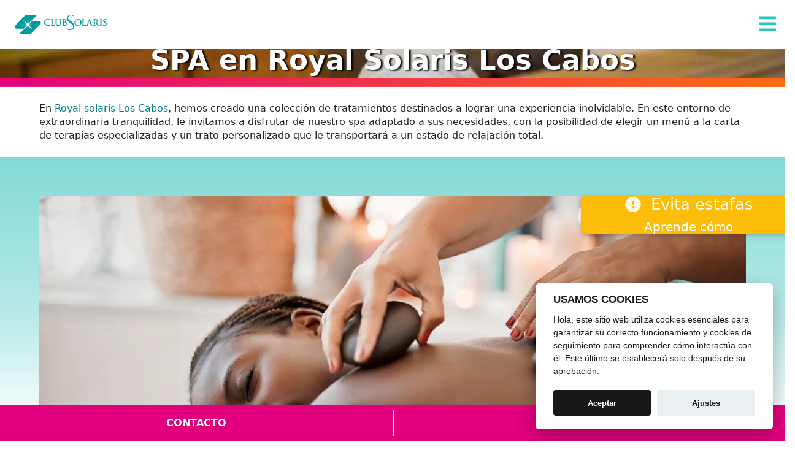

--- FILE ---
content_type: text/html; charset=UTF-8
request_url: https://clubsolaris.com/hotel/royal-solaris-los-cabos/SPA
body_size: 20698
content:
<!DOCTYPE html>
<html lang="es-mx" prefix="og: http://ogp.me/ns#">
  <head>
        <link rel="manifest" href="/manifest.json">
    <meta charset="utf-8"/>
     <meta name="viewport" content="width=device-width, initial-scale=1.0, maximum-scale=5.0,minimum-scale=1.0" />
    <meta http-equiv="X-UA-Compatible" content="IE=edge" />
    <title>El SPA en Royal Solaris Los Cabos</title>

    <link rel="preload" href="/js/min.js?1508735155" as="script">
    <link rel="preload" href="/css/min.css?64701592" as="style" onload="this.onload=null;this.rel='stylesheet'">
    <link rel="preload" href="/css/cookieconsent.min.css" as="style" onload="this.onload=null;this.rel='stylesheet'">

    <link rel="preload" href="/css/swiffy/swiffy-slider.min.css"  as="style" onload="this.onload=null;this.rel='stylesheet'">
    <noscript><link rel="stylesheet" href="/css/swiffy/swiffy-slider.min.css"></noscript>
    <script type="text/javascript" data-cookie-consent="strictly-necessary" src="/css/swiffy/swiffy-slider.min.js"></script>
    
    <script async type="text/javascript" data-cookie-consent="strictly-necessary"  src="/js/lazyload.min.js"></script>
    <script type="text/javascript" src="/js/seccionstorage.js"></script>
    <link rel="preload" href="/js/nanogallery2/nanogallery2.min.css"  as="style" onload="this.onload=null;this.rel='stylesheet'">
    
    <link rel="preload" href="/js/cookieconsent.js" as="script">
    <link rel="preload" href="/js/cookiesconfig.min.js?v=1" as="script">
    
    <meta name="description" content="Disfrute de la máxima experiencia de relajación en Royal Solaris Los Cabos SPA. Disfrute de una amplia gama de tratamientos de alta calidad">

        <meta name="msapplication-TileColor" content="#ffe8d6">
    <meta name="msapplication-TileImage" content="/imgs/ms-icon-144x144.png">
    <link rel="shortcut icon" href="/imgs/favicon.ico" type="image/x-icon" />
    <meta name="mobile-web-app-capable" content="yes">
    <meta name="apple-mobile-web-app-capable" content="yes">
    <meta name="theme-color" content="#2b7483">

    <style media="screen"></style>

   <meta name="keywords" content="spa en royal solaris los cabos, habitaciones solaris los cabos, alojamiento en royal solaris los cabos" />
   <script type="text/javascript">
     var lang_cookies  = '2'=='2'?'es':'en' ;
   </script>
    
    <link rel="canonical" href="https://clubsolaris.com/hotel/royal-solaris-los-cabos/spa" />      

  <link rel="alternate" hreflang="es-mx" href="https://clubsolaris.com/hotel/royal-solaris-los-cabos/spa" />
  <link rel="alternate" hreflang="en-us" href="https://clubsolaris.com/resort/royal-solaris-los-cabos/spa" />
  <link rel="alternate" hreflang="x-default" href="https://clubsolaris.com/resort/royal-solaris-los-cabos/spa" />
  

  
 <!-- 
  <link rel="alternate" hreflang="es-mx" href="https://clubsolaris.com/hotel/royal-solaris-los-cabos/spa" />
  <link rel="alternate" hreflang="en-us" href="https://clubsolaris.com/resort/royal-solaris-los-cabos/spa" />
  <link rel="alternate" hreflang="x-default" href="https://clubsolaris.com/resort/royal-solaris-los-cabos/spa" />
  
  -->    <meta name="author" content="Royal Solaris">

    <meta property="og:site_name" content="Royal Solaris Resorts" />
    <meta property="og:locale" content="es-mx" />
    <meta property="og:type" content="website" />
    <meta property="og:title" content="El SPA en Royal Solaris Los Cabos" />
    <meta property="og:description" content="Disfrute de la máxima experiencia de relajación en Royal Solaris Los Cabos SPA. Disfrute de una amplia gama de tratamientos de alta calidad" />
    <meta property="og:url" content="https://clubsolaris.com/hotel/royal-solaris-los-cabos/spa" />
    <meta property="og:image" content="https://dev2.clubsolaris.com/imgshotel/royal-solaris-los-cabos/spa/tratamientos-corporales.webp" />
    <meta property="og:image:secure_url" content="https://dev2.clubsolaris.com/imgshotel/royal-solaris-los-cabos/spa/tratamientos-corporales.webp" />
    <meta name="twitter:card" content="summary" />

    <meta name="twitter:creator" content="@clubsolaris" />
    <meta name="twitter:site" content="@clubsolaris" />
    <meta name="twitter:description" content="Disfrute de la máxima experiencia de relajación en Royal Solaris Los Cabos SPA. Disfrute de una amplia gama de tratamientos de alta calidad" />
    <meta name="twitter:title" content="El SPA en Royal Solaris Los Cabos" />
    <meta name="twitter:image" content="https://dev2.clubsolaris.com/imgshotel/royal-solaris-los-cabos/spa/tratamientos-corporales.webp" />    
    <meta name="robots" content="index, follow, max-image-preview:large, max-snippet:-1, max-video-preview:-1" /> 
    
    
    <!-- Google Tag Manager -->
<script>(function(w,d,s,l,i){w[l]=w[l]||[];w[l].push({'gtm.start':
new Date().getTime(),event:'gtm.js'});var f=d.getElementsByTagName(s)[0],
j=d.createElement(s),dl=l!='dataLayer'?'&l='+l:'';j.async=true;j.src=
'https://www.googletagmanager.com/gtm.js?id='+i+dl;f.parentNode.insertBefore(j,f);
})(window,document,'script','dataLayer','GTM-M6CDR6V');</script>
<!-- End Google Tag Manager -->

    <script>function elArquitecto(){ 
       

      console.log("El arquitecto ");
      startGlobals();
    }</script>
    
  <script type="application/ld+json">
  {
     "@context":"http://schema.org",
     "@type":"Organization",
     "name":"Hoteles Solaris",
     "url":"https://clubsolaris.com",
     "sameAs":[
        "http://www.facebook.com/clubsolarisresorts",
        "http://www.twitter.com/clubsolaris",
        "http://plus.google.com/+Clubsolaris",
        "http://www.instagram.com/clubsolaris",
        "http://www.youtube.com/clubsolaris",
        "http://www.linkedin.com/clubsolaris",
        "https://foursquare.com/v/royal-solaris-los-cabos/4bd38a26a8b3a593b8496a5f",
        "https://foursquare.com/v/gr-caribe-by-solaris/4e1e6092887799f23fef3c2e",
        "https://foursquare.com/v/gr-solaris-cancun/4bc77c9193bdeee1556f37ae",
        "https://foursquare.com/v/royal-solaris-cancun/4b5e3baaf964a5202b8529e3",
        "https://www.yelp.com/biz/royal-solaris-los-cabos-san-jos%C3%A9-del-cabo",
        "http://www.pinterest.com/royalsolarisresorts"
     ],
     "logo":"https://clubsolaris.com/imgs/club-solaris-logo.png",
     "contactPoint":[
        {
           "@type":"ContactPoint",
           "telephone":"+1 (855) 5955950",
           "contactType":"customer service"
        }
     ]
  }
  </script>      <script type="application/ld+json">
  {
    "@context": "http://schema.org/",
    "@type": "WebSite",
    "name": "Hoteles Solaris",
    "alternateName": "Club Solaris",
    "url": "https://clubsolaris.com"
  }
  </script>    
  <script type="application/ld+json">
  {
    "@context": "http://schema.org",
    "@type": "BreadcrumbList",
    "itemListElement": 
    [{
        "@type": "ListItem",
        "position": 1,
        "item": {
          "@id": "https://clubsolaris.com/hotel/royal-solaris-los-cabos",
          "name": "Royal Solaris Los Cabos - Hotel todo Incluido - Royal Solaris Cabo"
        }
      } ,
    {
        "@type": "ListItem",
        "position": 2,
        "item": {
          "@id": "https://clubsolaris.com/hotel/royal-solaris-los-cabos/spa",
          "name": "El SPA en Royal Solaris Los Cabos"
        }
      } 
    ]
  }
  </script>    <script> var page_resort = 1; </script>
         
    <script>
      var booking_calendar;

      function startBooking () {
        if(!booking_calendar){
          
          var link = document.createElement("link");
          link.rel = "stylesheet";
          link.href = "//reservations.clubsolaris.com/js/lightpick/min.css";
          document.head.appendChild(link);

        var libs = [
            '//reservations.clubsolaris.com/js/moment-with-locales.js',
            '//reservations.clubsolaris.com/js/lightpick/min.js',
            ];

         (function(){
          //three JS files that need to be loaded one after the other
          var injectLibFromStack = function(){
            

            console.log("injectLibFromStack",libs);
            
            if(libs.length > 0){
                
                //grab the next item on the stack
                var nextLib = libs.shift();
                var headTag = document.getElementsByTagName('head')[0];
                
                //create a script tag with this library
                var scriptTag = document.createElement('script');
                scriptTag.src = nextLib;
                console.log("injecting: " + nextLib);
                
                //when successful, inject the next script
                scriptTag.onload = function(e){
                  console.log("---> loaded: " + e.target.src);
                  injectLibFromStack();
                };    
                
                //append the script tag to the <head></head>
                document.head.appendChild(scriptTag);
                
            }
            else return bookingStart();
          }
          
          //start script injection
          injectLibFromStack();
          })();
        }else{
          bookingStart();
        }


      }
      


      function bookingStart(){
        $(".ui.resort.dropdown").dropdown();

        booking_calendar = new Lightpick({
            minDays: 1,
            firstDay: 7,
            lang: `es`,
            minDate: moment(new Date()).add(1,'days'),
            parentEl:document.getElementById('calendarParent'),
            field: document.getElementById('Cinm1'),
            singleDate: false,
            hideOnBodyClick: false,
            hoveringTooltip: false,
            autoclose: false,
            format: "YYYY-MM-DD",
            onSelect: function(start, end){
              var str = '';
              var visible = "";
              $("form.reservation input[name=cin]").val(start.format('YYYY-MM-DD'));

              str += start ? start.format('MMMM DD, YYYY') + ` - ` : '';
              visible += start ? start.format('MMMM DD') + ` - ` : '';
              document.getElementById('Cinm1').value = str;
              if(end){
                $("form.reservation input[name=cout]").val(  end.format('YYYY-MM-DD') );
                let array1 = datesArray(start.format('YYYY-MM-D'), end.format('MMMM DD, YYYY'));
                let intersection = closedDates.filter(value => -1 !== array1.indexOf(value));
                if(intersection.length > 0){
                  //alert("some days are closed, only allowed for checkout: "+intersection[0])
                  //$("#roomsStepBtn").addClass("disabled")
                }else{
                  //$("#roomsStepBtn").removeClass("disabled")
                  str += end ? end.format('MMMM DD, YYYY') : '...';
                  visible += end ? end.format('MMMM DD') : '...';
                }
              }

              document.getElementById('Cinm1').value = str;
              booking_calendar.show();
            },
        
        });
        booking_calendar.show()

        $(".ui.booking.modal").modal("show");

        $("#booking_link").unbind("click").attr("onclick","").click(function(){
          $(".ui.booking.modal").modal("show");
        });
        $("#booking_link2").unbind("click").attr("onclick","").click(function(){
          $(".ui.booking.modal").modal("show");
        });
        $("#booking_link3").unbind("click").attr("onclick","").click(function(){
          $(".ui.booking.modal").modal("show");
        });
      }

      function showBooking(event,options){
        let btn = $(event.target);

        let resort = btn.data("resort");

        if(typeof page_resort != 'undefined')
          resort = page_resort;

        if(typeof url != 'undefined')
          url = "rooms";

        let booking = new Booking(texts,"#"+btn.data("form"),resort,btn.data("room"),options);
        booking.setLanding("cuartos2");
        btn.attr("onclick", "").unbind();
        btn.click(function(){
          console.log(booking.be_lading);
          //booking.goBooking();
          });
        $("#"+btn.data("form")).parent().slideDown();
      }

      function showBookingGT(event,options){
        let btn = $(event.target);

        let resort = btn.data("resort");

        if(typeof page_resort != 'undefined')
          resort = page_resort;


        let booking = new Booking(texts,"#"+btn.data("form"),resort,btn.data("room"),options);
        booking.setLanding("cuartos2");
        btn.attr("onclick", "").unbind();

        btn.click(function(){
          if($("#"+btn.data("form")).parent().is(":visible")){
              let is_valid = booking.validate($(".gt.form").serializeObject());

              if(is_valid){
                $(".gt.modal").modal("show");
                $(".gt.modal .continue_button").unbind("click").click(function(){
                    if($(".gt.form").form("validate form")){
                    booking.goBooking($(".gt.form").serializeObject());
                    }
                  });
              }
            }else{
              showThis(btn)
            }
          });

         showThis(btn)
      }

      function startBookingC(event){
        let target = $(event.target);
        if(typeof booking_calendar == "undefined"){
          startBooking();
          target.attr("onclick","").unbind("click").click(function(){
            $(".ui.booking.modal").modal("show");
          });
        }else{
          $(".ui.booking.modal").modal("show");
        }
      }

      function setResort(resort, event){
        let form = $(event.target).closest("form");
        form.find("input[name='resort']").val(resort);
        //$("#booking_form .resort.button .text").text(event.target.innerText);
      }

      function showThis(btn){
        $(".room_booking").slideUp(0);
        $("#"+btn.data("form")).parent().slideDown(0);
        
        $(".deal_actions").removeClass('active');
        $("#"+btn.data("form")).parents(".deal_actions").addClass('active')
      }
      
      //lazy fix reemplazo??
      function handleLazyLoad() {
        const images = document.querySelectorAll('img.lazy');
        const divs = document.querySelectorAll('div.lazy');
        images.forEach(img => {
          if (img.hasAttribute('data-src')) {
            img.setAttribute('src', img.getAttribute('data-src'));
            img.removeAttribute('data-src');
          }
        });
        divs.forEach(div => {
           let bgSrc = div.getAttribute('data-bg');
            if (bgSrc) {
                div.style.backgroundImage = `url('${bgSrc}')`;
                div.removeAttribute('data-bg'); // Elimina el atributo después de aplicarlo
            }
        });
      }
     
      // Initial lazy load execution
      handleLazyLoad();
     
      // Re-trigger lazy load on pageshow event
      window.addEventListener('pageshow', (event) => {
        if (event.persisted) {
          handleLazyLoad();
        }
      });

    </script>
  </head>
  <body>
  
    <!-- Google Tag Manager (noscript)>COM-->
 <noscript><iframe src="https://www.googletagmanager.com/ns.html?id=GTM-M6CDR6V" height="0" width="0" style="display:none;visibility:hidden" title="google tag manager iframe"></iframe></noscript>
<!-- End Google Tag Manager (noscript) -->
<style>
/* General Styles */
#members_login .content {
    background-color: white;
    border-radius: 15px;
    overflow: hidden;
}

.phone-numbers {
    display: flex;
    justify-content: space-between;
    gap: 2em;
}

.social-links {
    display: flex;
    justify-content: center;
    margin: 5% 0.5em 0;
}

.social-links a {
    margin: 0 0.5em;
}

ul {
    list-style: none;
}

.menu_segment a {
    text-decoration: none;
    color: #4e4e4e !important;
}

.menu_segment a:hover,
.menu_segment .dropdown .menu_segment a:hover {
    color: #2bc4be;
}

/* Navbar */
.navbar {
    position: fixed;
    top: 0;
    left: 0;
    width: 100vw;
    background: #ffffff;
    z-index: 10;
    font-size: 1em!important;
    display: flex;
    justify-content: space-between;
    align-items: center;
  /*  gap: 1em;*/
  height: 80px !important;
}

button {
    border: none;
    transition: 0.3s;
    cursor: pointer;
}

.btn {
    font-family: 'MONTSERRTAT', sans-serif;
    font-weight: bold;
    font-size: 1.1em;
    background: #E3007E;
    padding: 0.5em 1.3em;
    border-radius: 5px;
    color: #fff;
}

.btn:hover {
    background: #E3007E;
}

.menu-btn {
    margin-left: 1em;
    background: none;
    display: inline-block;
    color: #2bc4be;
}

.menu-btn span {
    font-size: 2em;
}

.bck-btn-pink {
    background-color: #E3007E;
    display: flex;
    align-items: center;
    height: 81px !important;
}

/* Dropdown */
.menu_segment .dropdown > div, 
.menu_segment .sub-dropdown > div {
    cursor: pointer;
    color: #4e4e4e;
    font-size: 1.1em;
        line-height: 0.5em;
}

.menu_segment .dropdown > div {
    transition: 0.3s;
}

.menu_segment .dropdown:hover > div {
    border-color: #000;
    color: #2bc4be;
}
/*
.dropdown li {
    margin-bottom: 0.7em;
}
*/

.dropdown > div span:last-child,
.sub-dropdown > div {
    display: none;
    
}

/* Large Screen (Desktop) */
@media screen and (min-width: 1301px) {
    .btn-reserva-menubar {
        background-color: #E3007E;
        display: flex !important;
        align-items: center !important;
        height: 81px !important;
        margin: 0 !important;
    }

    .menu-container {
        position: absolute;
      /* top: 1em;*/
        left: 0;
        width: 100%;
    }

    .navbar {
        padding: 0 1.5em;
    }

  .menu_segment .dropdown > nav, .padding_main_menu {
        
        padding-top: 1.6em;
        padding-bottom: 1.6em;
        padding-right: 4em;
        padding-left: 0.8em;
    }

    .mega-menu {
        display: flex;
        justify-content: center;
        color: black !important;
    }

    .menu-btn {
        display: none;
    }

    .main_menu {
        background: #fff;
        position: absolute;
        top: 4.5em;
        left: 0;
        width:100%;
       padding: 0 2em;
        overflow-y: auto;
       /*  transition: 0.4s ease-in-out;*/
        display: flex;
        justify-content: center;
        align-items: flex-start;
      /* gap: 2em;*/
        margin-bottom: 15px;    
        border-radius: 0px 0px 30px 30px;
        -webkit-box-shadow: 0px 12px 11px -8px rgba(0,0,0,0.75);
        -moz-box-shadow: 0px 12px 11px -8px rgba(0,0,0,0.75);
        box-shadow: 0px 12px 11px -8px rgba(0,0,0,0.75);
    }

    .main_menu > li:first-child {
        font-size: 1.1em;
        font-weight: bold;
    }

  .menu_segment   .sub-dropdown > div span:first-child {
        font-weight: bold;
        line-height: 15px!important;
    }

    .main_menu {
        height: 0;
    }

  .menu_segment   .dropdown:hover .main_menu {
        height: auto;
        color: #2bc4be;
        margin-left: auto;
    }

   .menu_segment  .dropdown:hover > div, 
    .sub-dropdown:hover > div {
       /* background: #2BC4BE;*/
        color: #2BC4BE;
    }    

    .sub-menu {
        font-size: 1em;
        display: flex;
        text-align: start;
        flex-direction: column;
        width: fit-content;
        flex-wrap: wrap;
        justify-content: flex-start;
    }
    
        .sub-menu li {
          padding: 0.5em 0em 0.5em;
    } 
    
    .sub-menu li:last-child{
      margin-bottom:15px;
    }

}

/* Responsive Design */
@media screen and (max-width: 1300px) {
    .navbar {
        padding: 1em 1.5em;
    }

    .menu-container {
        position: absolute;
        top: 3.4em;
        /*top: 3.4em;*/
        left: 0;
        width: 100%;
       /* overflow-y: hidden;
        transition: 2s cubic-bezier(0.81, -0.09, 0.04, 1.18);

        overflow-y: scroll;
        scroll-behavior: smooth;*/
    }

    .mega-menu {
        padding: 0 1em 1em;
        height: 100%;
        overflow-y: auto;
    }

    .mega-menu li {
        font-weight: bold;
    }

    .mega-menu li > div {
        display: flex;
        justify-content: space-between;
        align-items: center;
        gap: 0.5em;
        line-height: 40px;
    }

    .main_menu li {
        font-size: 16px;
        font-weight: 400;
    }


    .main_menu a {
        display: block;
        margin: 0.8em 0;

    }

    .main_menu {
        display: none;
    }

    .main_menu-show, 
    .main_menu.menu-show {
        display: flex;
        flex-direction: column;
    }

    .material-symbols-outlined {
        height: 47px;
        width: 47px;
    }

    .icon-rotated {
        transition: transform 0.3s ease-in-out;
        transform: rotate(90deg);
    }

  .menu_segment .dropdown > div, 
    .sub-dropdown > div {
        cursor: pointer;
        padding: 0.5em;
        height:3em!important
    }
    
    .sub-menu {
        font-size: 0.9em;
        display: none;
    }

    .sub-menu-show {
        display: block;
        text-align: start;
        margin-right: 9vw;
    }

   .menu_segment  .dropdown:hover > div, 
   .menu_segment  .sub-dropdown:hover > div {
        background: #2BC4BE;
        color: #ffffff;
        border-radius: 5px;
    }

    .menu-container {
        height: 0;
    }

    .mega-menu-show {
       height: 58vh;
       border-radius: 0px 0px 10px 10px;
       overflow-y:scroll;
       background-color: #ffffff;
    }
}

/* Mobile Adjustments */

@media (min-width: 991px) and (max-width: 1299px) {
  .btn-reserva-menubar {
    display: none!important;
  }
}


@media (min-width: 769px) {
  i.chevron.right.icon {
    display: none;
  }
}
@media screen and (max-width: 768px) {
    .navbar {
        padding: 0.5em 0 0.5em 1.5em;
        filter: drop-shadow(1px 4px 7px rgba(0, 0, 0, 0.72));
    }

    .phone-numbers {
        flex-direction: column;
        align-items: flex-start;
        gap: 0.5em;
        padding-left: 1em;
        margin-left: -10%;
    }

    .social-links {
        margin-top: 1em;
    }  
      i.chevron.right.icon {
    display: inline-block;
  }
}

/* Small Mobile Screens */
@media screen and (max-width: 480px) {
    .navbar {
        padding: 0.5em 0 0.5em 1.5em;
    }
}

</style>

<nav class="navbar menu_segment">
        <a style="width:150px; height:32px" href="https://clubsolaris.com/es"><img src="https://dev.clubsolaris.com/imgs//club_solaris_royal_solaris_resorts_logo-150px.png"  alt="Club Solaris y Royal Solaris. Hoteles Todo Incluido en Cancun y Los Cabos" style="width:150px; height:32px;"> </a>
        <div class="menu-container">
            <ul class="mega-menu">
               
               
                <li class="dropdown padding_main_menu">
                    <div>
                        <span>Todo Incluido</span>
                        <span style="display: block !important;">
                           <i class="chevron right icon"></i>
                        </span>
                    </div>
                    <ul class="main_menu">
                        <li class="sub-dropdown">
                          <div>
                               <span><a href="/es/todo-incluido">¿Que esta Incluido?</a></span>
                               <span></span>
                          </div>
                        </li>  
                        
                          <ul class="sub-menu">
                              <li>
                                  <a href="/es/todo-incluido">¿Que esta Incluido?</a>
                              </li>
                          </ul>
                          
                  <li class="sub-dropdown">
                          <div>
                               <span><a href="/es/todo-incluido/ventajas-de-reservar-en-club-solaris">¿Por Qué Elegirnos?</a></span>
                               <span></span>
                          </div>
                        </li>  
                        
                          <ul class="sub-menu">
                              <li>
                                  <a href="/es/todo-incluido/ventajas-de-reservar-en-club-solaris">¿Por Qué Elegirnos?</a>
                              </li>
                          </ul>
                          
                  <li class="sub-dropdown">
                          <div>
                               <span><a href="/es/todo-incluido/compara-hoteles">Compara los Hoteles</a></span>
                               <span></span>
                          </div>
                        </li>  
                        
                          <ul class="sub-menu">
                              <li>
                                  <a href="/es/todo-incluido/compara-hoteles">Compara los Hoteles</a>
                              </li>
                          </ul>
                          
                          
                  <li class="sub-dropdown">
                          <div>
                               <span><a href="/es/transportacion">Reserva tu transportación</a></span>
                             <span></span>                               
                          </div>
                        </li>  
                        
                          <ul class="sub-menu">
                              <li>
                                  <a href="/es/transportacion">Reserva tu transportación</a>
                              </li>
                          </ul>

                    </ul>
                </li>     
                <!-- Resorts -->
                <li class="dropdown padding_main_menu">
                  <div>
                        <span>Hoteles</span>
                        <span style="display: block !important;">
                           <i class="chevron right icon"></i>
                        </span>
                    </div>
                    <ul class="main_menu">
                     <li>
                           <!-- <a href="#">Compare Resorts</a>-->
                      </li>
                        <li class="sub-dropdown">
                            <div>
                                <span>Royal Solaris Los Cabos</span>
                                <span>
                                   <i class="chevron right icon"></i>
                                </span>
                            </div> 
                            <ul class="sub-menu">
                                <li>
                                    <a href="/hotel/royal-solaris-los-cabos"><strong>Royal Solaris Los Cabos</strong></a>
                                </li>
                                <li>
                                    <a href="/hotel/royal-solaris-los-cabos/cuartos">Cuartos</a>
                                </li>
                                <li>
                                    <a href="/hotel/royal-solaris-los-cabos/restaurantes">Restaurantes y Bares</a>
                                </li>
                              <!--  <li>
                                    <a href="/hotel/royal-solaris-los-cabos/bares">Bares</a>
                                </li> -->
                                <li>
                                    <a href="/hotel/royal-solaris-los-cabos/actividades">Actividades</a>
                                </li>
                                <li>
                                    <a href="/hotel/royal-solaris-los-cabos/club-infantil">Club Infantil</a>
                                </li>
                                <li>
                                    <a href="/hotel/royal-solaris-los-cabos/shows">Shows</a>
                                </li>
                                <li>
                                    <a href="/hotel/royal-solaris-los-cabos/spa">SPA</a>
                                </li>
                            </ul>
                        </li>
                        <li class="sub-dropdown">
                            <div>
                                <span>GR Solaris Lighthouse</span>
                                <span>
                                   <i class="chevron right icon"></i>
                                </span>
                            </div>
                            <ul class="sub-menu">
                                <li>
                                    <a href="/hotel/gr-solaris-lighthouse-los-cabos"><strong>GR Solaris Lighthouse Los Cabos</strong></a>
                                </li>
                                <li>
                                    <a href="/hotel/gr-solaris-lighthouse-los-cabos/cuartos">Cuartos</a>
                                </li>
                                <li>
                                    <a href="/hotel/gr-solaris-lighthouse-los-cabos/restaurantes">Restaurantes y Bares</a>
                                </li>
                               <!-- <li>
                                    <a href="/hotel/gr-solaris-lighthouse-los-cabos/bares">Bares</a>
                                </li>
                                <li>
                                    <a href="/hotel/gr-solaris-lighthouse-los-cabos/actividades">Actividades</a>
                                </li> 
                                <li>
                                    <a href="/hotel/gr-solaris-lighthouse-los-cabos/shows">Shows</a>
                                </li> 
                                <li>
                                    <a href="/hotel/gr-solaris-lighthouse-los-cabos#instalaciones">Instalaciones</a>
                                </li>-->
                                <li>
                                    <a href="/hotel/gr-solaris-lighthouse-los-cabos/spa">SPA</a>
                                </li>
                                <li>
                                     <a href="/hotel/gr-solaris-lighthouse-los-cabos/club-infantil">Club Infantil</a>
                                </li> 
                             
                            </ul>
                        </li>
                        <li class="sub-dropdown">
                            <div>
                                <span>Royal Solaris Cancun</span>
                                <span>
                                   <i class="chevron right icon"></i>
                                </span>
                            </div>
                            <ul class="sub-menu">
                                <li>
                                    <a href="/hotel/royal-solaris-cancun"><strong>Royal Solaris Cancun</strong></a>
                                </li>
                                <li>
                                    <a href="/hotel/royal-solaris-cancun/cuartos">Cuartos</a>
                                </li>
                                <li>
                                    <a href="/hotel/royal-solaris-cancun/restaurantes">Restaurantes y Bares</a>
                                </li>
                                <li>
                                    <a href="/hotel/royal-solaris-cancun/actividades">Actividades</a>
                                </li>
                                <li>
                                    <a href="/hotel/royal-solaris-cancun/club-infantil">Club Infantil</a>
                                </li>
                                <li>
                                    <a href="/hotel/royal-solaris-cancun/shows">Shows</a>
                                </li>
                              <!--  <li>
                                    <a href="/hotel/royal-solaris-cancun#instalaciones">Instalaciones</a>
                                </li> -->
                                <li>
                                    <a href="/hotel/royal-solaris-cancun/spa">SPA</a>
                                </li>
                            </ul>
                        </li>
                        <li class="sub-dropdown">
                            <div>
                                <span>GR Solaris Caribe</span>
                                <span>
                                   <i class="chevron right icon"></i>
                                </span>
                            </div>
                            <ul class="sub-menu">
                                <li>
                                    <a href="/hotel/gr-solaris-caribe"><strong>GR Solaris Caribe</strong><br><span style="color: green!important; font-style:italic; font-size:small;">Solo Adultos<i class="exclamation circle green small icon"></i></span></a>
                                </li>
                                <li>
                                    <a href="/hotel/gr-solaris-caribe/cuartos">Cuartos</a>
                                </li>
                                <li>
                                    <a href="/hotel/gr-solaris-caribe/restaurantes">Restaurantes y Bares</a>
                                </li>
                                <li>
                                    <a href="/hotel/gr-solaris-caribe/actividades">Actividades</a>
                                </li>
                                <li>
                                    <a href="/hotel/gr-solaris-caribe/shows">Shows</a>
                                </li>
                                <li>
                                    <a href="/hotel/gr-solaris-caribe/akua-spa">Akua Spa</a>
                                </li>
                            </ul>
                        </li>
                        <li class="sub-dropdown">
                            <div>
                                <span>GR Solaris Cancun</span>
                                <span>
                                   <i class="chevron right icon"></i>
                                </span>
                            </div>
                            <ul class="sub-menu">
                                <li>
                                    <a href="/hotel/gr-solaris-cancun"><strong>GR Solaris Cancun</strong></a>
                                </li>
                                <li>
                                    <a href="/hotel/gr-solaris-cancun/cuartos">Cuartos</a>
                                </li>
                                <li>
                                    <a href="/hotel/gr-solaris-cancun/restaurantes">Restaurantes y Bares</a>
                                </li>
                                <li>
                                    <a href="/hotel/gr-solaris-cancun/actividades">Actividades</a>
                                </li>
                                <li>
                                    <a href="/hotel/gr-solaris-cancun/club-infantil">Club Infantil</a>
                                </li>
                                <li>
                                    <a href="/hotel/gr-solaris-cancun/shows">Shows</a>
                                </li>
                                <li>
                                    <a href="/hotel/gr-solaris-cancun/spa">SPA</a>
                                </li>
                            </ul>
                        </li>
                    </ul>
                </li>
                <!-- destinations -->
                <li class="dropdown padding_main_menu">
                    <div>
                        <span>Destinos</span>
                        <span>
                           <i class="chevron right icon"></i>
                        </span>
                    </div>
                    <ul class="main_menu">
                        <li class="sub-dropdown">
                          <div>
                               <span><a href="/es/guia-turistica-cancun">Guía Turística de Cancún</a></span>
                             <span></span>                               
                          </div>
                        </li>  
                        
                          <ul class="sub-menu">
                              <li>
                                  <a href="/es/guia-turistica-cancun">Guía Turística de Cancún</a>
                              </li>
                          </ul>
                          
                  <li class="sub-dropdown">
                          <div>
                               <span><a href="/es/guia-turistica-los-cabos">Guía Turística de Los Cabos</a></span>
                             <span></span>                               
                          </div>
                        </li>  
                        
                          <ul class="sub-menu">
                              <li>
                                  <a href="/es/guia-turistica-los-cabos">Guía Turística de Los Cabos</a>
                              </li>
                          </ul>
                    </ul>
                </li> 
                <!-- Promotions -->
                <li class="dropdown padding_main_menu">
                    <div>
                        <span>Promociones</span>
                        <span>
                            <i class="chevron right icon"></i>
                        </span>
                    </div>
                    <ul class="main_menu">
                        <li class="sub-dropdown">
                          <div>
                            <span><a href="/es/promociones">Ofertas Especiales</a></span>
                            <span></span>                            
                          </div>
                        </li>
                         <ul class="sub-menu">
                           <li>
                             <a href="/es/promociones">Ofertas Especiales</a>
                           </li>
                         </ul>
                        <li class="sub-dropdown">
                          <div>
                            <span><a href="/es/bodas-en-la-playa">Bodas en la playa</a></span>
                            <span></span>                            
                          </div>
                        </li>
                         <ul class="sub-menu">
                           <li>
                             <a href="/es/bodas-en-la-playa">Bodas en la playa</a>
                           </li>
                         </ul>
                    </ul>
                </li>
                <!-- Collections section -->
                <li class="dropdown padding_main_menu" style="">
                    <div>
                        <span><a href="/es/blog">Blog</a><br><br></span>
                       <span>
                         <i class="chevron right icon" style="color: #ffffff00"></i>
                        </span> 
                    </div>
                </li>
                <li class="dropdown padding_main_menu"  style="color: rgb(95, 95, 95);" onclick="$('#members_login').modal('show');">
                    <div>
                        <span>Socios</span>
                       <span>
                         <i class="chevron right icon" style="color: #ffffff00"></i>
                        </span> 
                    </div>
                </li>
 <!--               <li class="dropdown padding_main_menu">
  <div>
    <span>Contacto</span>
    <span><i class="chevron right icon"></i></span>
  </div>
  <ul class="main_menu">
    <li></li>
    <li class="sub-dropdown">
      <ul class="dropdown">
        <div class="phone-numbers">
          <span><b>MEXICO:</b> (800) 284 7394
          <b>INTERNACIONAL:</b> +52 (998) 800 1353</span>
        </div>
        <li class="social-links">
         <a href="https://www.tiktok.com/discover/club-solaris" aria-label="Siguenos en Tiktok">
            <i class="circular grey inverted link icon tiktok"></i>
          </a>
          <a href="https://www.facebook.com/clubsolarisresorts" aria-label="Siguenos en Facebook">
            <i class="circular grey inverted link icon facebook"></i>
          </a>
          <a href="https://www.instagram.com/clubsolaris/" aria-label="Siguenos en Instagram">
            <i class="circular grey inverted link icon instagram"></i>
          </a>
          <a href="https://www.youtube.com/clubsolaris" aria-label="Siguenos en Youtube">
            <i class="circular grey inverted link icon youtube"></i>
          </a>
        </li>
      </ul>
    </li>
  </ul>
 
</li> -->
                <li class="dropdown padding_main_menu">
                    <div>
                        <span><a id="langchange" href="/resort/royal-solaris-los-cabos/spa">ENG</a></span>
                       <span>
                         <i class="chevron right icon" style="color: #ffffff00"></i>
                            <!-- <i class="chevron right icon"></i> class="material-symbols-outlined"-->
                        </span> 
                    </div>
                </li>
            </ul>
        </div>
        <div class="buttons"  style="z-index:30!important;">
           <div class="ui computer only grid btn-reserva-menubar">
             <a  id="booking_link" href="#reservation" onclick="startBooking(event)">
              <button class="btn" aria-label="book your vcation here"> RESERVA </button></a></div>
            <button class="menu-btn" aria-label="button">
                <span class="material-symbols-outlined">
                    <i class="bars icon"></i>
                </span>
            </button>
        </div>
    </nav>
    

<div class="bottom-cta ui bottom fixed secondary two item menu" style="background: #E3007E; height: 60px; max-width:100vw!important;" id="rooms_hidden">
 
  <a href="#" class="item" title="1(855) 218 8333" aria-label="Contact us by phone" id="contactoresponsive">
    <span class="icon comment alternate outline big inverted" style="color:#ffffff!important; font-size:1em; font-weight:600;">CONTACTO</span>
  </a>
  
  <a id="booking_link2" href="#reservation" onclick="startBooking(event)" class="item" aria-label="reverve today with the lowest online price" style="border-left: white 0.1em solid;">
    <span class="icon comment alternate outline big inverted" style="color:#ffffff!important; font-size:1em; font-weight:600;">RESERVA</span>
  </a>
</div>

<style>
  /* Oculto por defecto */
.bottom-cta { display: none!important; }

/* Móvil y tablet en vertical/horizontal hasta 1024px */
@media (max-width: 1299px) {
  .bottom-cta { display: flex!important; }
}
</style>

<!-- doble chat   -->
<a href="tel:+18552188333" class="buttonReady  flphone" title="1(855) 218 8333"  aria-label="Contact us by phone" style="text-decoration: none;">
  <i class="phone icon" style="margin-top: 12px;margin-left: 0;margin-bottom: auto;"></i>
  </a>
<a href="https://wa.me/+12109813490?text=" class="flwhatsApp buttonReady iconosFloating" target="_blank" style="text-decoration: none;">
<i class="whatsapp icon" style="margin-top: 14px; margin-left: 5px; "></i>
</a>

<!--<a href="#" class="floating flchat"><i class="chat icon" style="margin-top: 14px; margin-left: 5px; "></i>
</a>-->

<div id="contact-popup" class="ui modal">
  <div class="ui segment" style="margin-bottom: 0;">
    <div class="conten-close ui grid" onclick="$('#contact-popup').modal('hide');">
      <div class="twelve wide column left aligned" style="text-align: center;">
        <span>Contactanos</span>
      </div>
      <div class="four wide column right aligned">
        <span class="close-popup">
          <i class="close icon" style="color: white;"></i>
        </span>
      </div>
    </div>

    <div class="ui three column grid" style="align-items: center; margin-top: 1em;">
      <div class="column left aligned" style="text-align: center;">
        <a href="tel:+18552188333" title="1(855) 218 8333"  aria-label="Contact us by phone" style="text-decoration: none;">
          <i class="phone icon" style="font-size: 40px; color: rgb(3, 154, 154);"></i>
        </a>
      </div>
      <div class="column center aligned">
        <!-- SVG ícono personalizado -->
        <a id="startChat2" class="buttonReady" style="cursor: pointer;">
          <svg xmlns="http://www.w3.org/2000/svg" viewBox="0 0 500 500" fill="rgb(3, 154, 154)" width="40px" height="40px">
            <path d="M484.5,102h-51v229.5H102v51c0,15.3,10.2,25.5,25.5,25.5H408l102,102V127.5C510,112.2,499.8,102,484.5,102z M382.5,255 V25.5C382.5,10.2,372.3,0,357,0H25.5C10.2,0,0,10.2,0,25.5v357l102-102h255C372.3,280.5,382.5,270.3,382.5,255z"></path>
          </svg>
        </a>
      </div>
      <div class="column right aligned" style="text-align: center;">
        <a href="https://wa.me/+12109813490?text=" target="_blank" style="text-decoration: none;">
          <i class="whatsapp icon" style="font-size: 40px; color: rgb(3, 154, 154);"></i>
        </a>
      </div>
    </div>
  </div>
</div>
<style>
    #contact-popup {
      position: fixed;
      top: 40vh;
      width: 300px;
      display: none;
      z-index:10;
    }
    .conten-close{
      background-color: #009A9F;
      color: #fff;
    }

    .rectangle-icon {
      width: 40px;
      height: 20px;
      background-color: #2185d0;
      display: inline-block;
      margin-right: 10px;
    }

    .close-popup {
      cursor: pointer;
      float: right;
      font-size: 1.2em;
      color: #888;
    }

    .close-popup:hover {
      color: #000;
    }

    .iconosFloating {
      margin-left: 10px;
    }

    .buttonReady i {
      font-size: 1.5em;
    }

    .contact-icons {
      margin-top: 1em;
    }
  </style>

<a href="#" class="floating2" id="menuchat">
 <p class="chatletras">Chat</p>
</a> 

    <style>
      .flchat{
        bottom: 100px !important;
      }
     
    </style>
    
<script>
// Get elements from the DOM
const menuBtn = document.querySelector('.menu-btn');
const menu = document.querySelector('.menu-container');
const dropdowns = document.querySelectorAll('.dropdown > div');
const subDropdowns = document.querySelectorAll('.sub-dropdown > div');

// Toggle variable
let menuOpen = false;

// Set click event to menu button
menuBtn.addEventListener('click', ()=>{
    // Toggle mega menu show class
    menu.classList.toggle('mega-menu-show');
    // If the menu open variable is false
    if(menuOpen===false){
        // Set the close icon to the menu button
        menuBtn.innerHTML=`
        <span class="material-symbols-outlined">
            <i class="x icon"></i>
        </span>
        `;
        // Set menu open to true
        menuOpen = true;
    }
    else{
        // Set the menu icon to the menu button
        menuBtn.innerHTML=`
        <span class="material-symbols-outlined"">
            <i class="bars icon"></i>
        </span>
        `;
        // Set menu open to false
        menuOpen = false;
    }
});


// Select all dropdowns
dropdowns.forEach(dropdown=>{
    // Add click event
    dropdown.addEventListener("click", (e)=>{
        // Toggle dropdown menu show class
        dropdown.nextElementSibling.classList.toggle('menu-show');
        // Toggle icon rotated class
       dropdown.lastElementChild.classList.toggle('icon-rotated');
    });
});

// Select all sub dropdowns
subDropdowns.forEach(subDropdown=>{
    // Add click event
    subDropdown.addEventListener('click', (e)=>{
        // Toggle sub dropdown menu show class
        subDropdown.nextElementSibling.classList.toggle('sub-menu-show');
        // Toggle icon rotated class
      subDropdown.lastElementChild.classList.toggle('icon-rotated');
    });
});

  window.addEventListener("message", (event) => {
    
    if(typeof event.data.token	!= 'undefined')
      window.location.href = `https://clubsolarisvip.com/tsstart?tk=${event.data.token}&index=/es`;
  });
</script>

<!--
 <div class="ui modal mini" id="modalImagen" style="background-color: #ffffff00;box-shadow: none;">
   <i class="close icon"></i>
    <div class="image content" style="padding:0; margin:0; background-color: #fff0;">
      <a href="#">
       <img id="imgmodal"
            alt="Imagen de bienvenida"
             style="width:100%; height:100%; object-fit:cover; display:block;">
      </a>
   </div>
 </div>
-->

    <div class="pusher">
        <div style="aspect-ratio:7/2;">
        <style>
        .banner-header {
            background-size: 100% auto; /* Ajusta el tamaño de la imagen para cubrir todo el contenedor */
            background-position:  center;
            display: grid;
            grid-template-columns: 1fr;
            grid-template-rows: 1fr;
            justify-content: center;
            text-align: center;
            color: #ffffff; /* Color del texto */
            font-family: 'Open Sans', sans-serif;
            position: relative;
            margin-top: 2.7em;
        }
        .banner-header > .ui.text.container{
            grid-row: 1;
            grid-column:1;
            z-index: 2;
            justify-content: center;
            align-content: center;
            display: grid;
            max-width: 100vw;
        }
        .banner-header h1 {
            /*position: absolute; 
            /*top: 10%;
            left: 50%;
            transform: translate(-50%, -50%);
            color: white; /* Cambia el color del texto según tu preferencia */
            font-size: 2.5em; /* Tamaño del título */
            margin: 0; /* Elimina el margen predeterminado */
            
        }
        
        .banner-header>.bkg {
            grid-row: 1;
            grid-column:1;
            width: 100%;
            aspect-ratio: 16/7;
            height: 100%;
            object-fit: cover;
        }
        
        .header-sub_title{
            text-align: end;
            text-shadow: 3px 1px 3px rgba(0, 0, 4, 1);
            font-size: 1.5em;
        }
        
        
        #booking_imgPromo{
            cursor: pointer;
        }
        
        
        .containerScroll{
            grid-row: 1;
            grid-column: 1;
            z-index: 2;
            justify-content: center;
            align-content: end;
            display: grid;
            max-width: 100vw;
        }
        @media only screen and (max-device-width: 320px){
        }

        @media only screen and (max-device-width: 480px){
            .containerScroll{
                display: none;
            }
        }

        @media only screen and (max-device-width: 767px){
        }

        @media only screen and (max-device-width: 991px){
        }

        @media only screen and (max-device-width: 1299px){
            .banner-header>.container {
                margin-top: 1.5em;
            }
        
        }

        @media only screen and (max-device-width: 1600px){
        }
   </style>
    <script>
      function scrollDown() {
        const scrollAmount = window.innerHeight * 0.9;
        window.scrollBy({ top: scrollAmount, behavior: 'smooth' });
      }
    </script>
                                                                                                                          <div class="ui inverted vertical masthead center aligned banner-header">
            <img class=" bkg "
              src="https://dev2.clubsolaris.com/imgshotel/royal-solaris-los-cabos/spa/royal-solaris-los-cabos-spa_360x150.webp"
              alt="The spa in royal solaris los cabos"
              srcset="https://dev2.clubsolaris.com/imgshotel/royal-solaris-los-cabos/spa/royal-solaris-los-cabos-spa_360x150.webp 320w, https://dev2.clubsolaris.com/imgshotel/royal-solaris-los-cabos/spa/royal-solaris-los-cabos-spa_750x313.webp 479w, https://dev2.clubsolaris.com/imgshotel/royal-solaris-los-cabos/spa/royal-solaris-los-cabos-spa_1024x427.webp 991w, https://dev2.clubsolaris.com/imgshotel/royal-solaris-los-cabos/spa/royal-solaris-los-cabos-spa_1920x800.webp 1600w"
              sizes="(max-width: 320px) 320px, (max-width: 479px) 479px, (max-width: 991px) 991px, (max-width: 1600px) 1600px"
            />
        
        <div class="ui text container">
                            <h1 style=" text-shadow: 3px 1px 3px rgba(0, 0, 4, 1);">
                    SPA en Royal Solaris Los Cabos
                </h1>
                                                </div>
                    </div>

</div>
    <div class="ui divider custom-color-divider"></div>

<div class="padding_text">
    <p>En <a href="/hotel/royal-solaris-los-cabos">Royal solaris Los Cabos</a>, hemos creado una colección de tratamientos destinados a lograr una experiencia inolvidable. En este entorno de extraordinaria tranquilidad, le invitamos a disfrutar de nuestro spa adaptado a sus necesidades, con la posibilidad de elegir un menú a la carta de terapias especializadas y un trato personalizado que le transportará a un estado de relajación total.</p>
</div>
<div class="degradadomenta" style="padding-top: 3%;">
    <div class="padding_text">
        <div class="ui image">
            <img src="https://dev2.clubsolaris.com/imgshotel/royal-solaris-los-cabos/spa/day-spa-02-1500x600.webp" alt="1 cuarto description"> 
        </div>
        <h2 class="ui teal massive center aligned header">DIA DE SPA</h2>
        <p>¿Estás planeando unas vacaciones y estás buscando una manera de agregar algo de relajación y cuidado personal a tu viaje? Considera agregar un paquete de spa de día a tu itinerario. Los paquetes de día de spa, son una excelente manera de relajarse y recargar energías durante tus vacaciones. Ya sea que viajes solo, en pareja o con amigos, un día en el spa puede ser una experiencia rejuvenecedora y memorable.
        </p>
        <div class="fake_link finder" data-finder="rsl-spaday" style="text-align:center; margin-bottom:1.5em">VER PAQUETES</div>
        <div class="details" data-finder="rsl-spaday" style="text-align: left;">
            <div class="ui four column stackable grid" style="text-align:left;">
                <div class="column" style="padding:0.5em 0 0.5em 0;">
                    <h3>RELAJANTE</h3>
                    <ul style="list-style:disc; font-size:medium;">
                        <li>Cuello espalda y hombros</li>
                        <li>Reflexologia</li>
                        <li>Mini facial</li>
                    </ul>
                </div>
                <div class="column" style="padding:0.5em 0;">
                    <h3>EXOLIACIONES</h3>
                    <ul style="list-style:disc; font-size:medium;">
                        <li>Exfoliacion "Sal Maracuya"</li>
                        <li>Masaje Sensación Solaris</li>
                        <li>Limpieza facial profunda</li>
                    </ul>
                </div>
                <div class="column" style="padding:0.5em 0;">
                    <h3>EXPERIENCIA ROMÁNTICA</h3>
                    <ul style="list-style:disc; font-size:medium;">
                        <li>Exfoliacion con chocolate</li>
                        <li>Masaje con Chocolate</li>
                        <li>Mini facial</li>
                        <li>Reservación en jacuzzi</li>
                    </ul>
                </div>
                <div class="column" style="padding:0.5em 0;">
                    <h3>Kids</h3>
                    <ul style="list-style:disc; font-size:medium;">
                        <li>Manicura infantil</li>
                        <li>Pedicure infantil</li>
                        <li>Masaje infantil</li>
                    </ul>
                </div>
                <a data-finder="rsl-spaday" class="fake_link_closer finder" href="#rsl-spaday">
                    <div style="padding:0.5em 0; text-align:center;">
                        CERRAR
                    </div>
                </a>
            </div>
        </div>
    </div>
</div>
    <div class="ui divider custom-color-divider"></div>

<div class="degradadomenta">
    <div class="padding_text">
        <div class="ui image">
            <img src="https://dev2.clubsolaris.com/imgshotel/royal-solaris-los-cabos/spa/masajes.webp" alt="masajes en los cabos"> 
        </div>
        <h2 class="ui teal massive center aligned header">MASAJES</h2>
        <p>Experimenta un viaje único hacia el bienestar, donde descubrirás una sensación natural de energía, vitalidad y tranquilidad. Abraza un nuevo propósito, dirección en la vida, y despierta tu verdadero potencial. ¡No esperes más, da el primer paso hacia una vida más feliz y saludable hoy mismo!</p>
        <div class="fake_link finder" data-finder="rsl-massages" style="text-align:center; margin-bottom:1.5em">VER MASAJES</div>
        <div class="details" data-finder="rsl-massages" style="text-align: left;">
            <div class="ui four column stackable grid" style="text-align:left;">
                <div class="column" style="padding:0.5em 0 0.5em 0;">
                    <h3>SUECO RELAJANTE</h3>
                    <ul style="list-style:disc; font-size:medium;">
                        <li>Esta técnica clásica ofrece una secuencia de movimientos, que varían de suaves a enérgicos, activa la circulación, alivia la tensión y alivia los músculos cansados. (50 u 80 minutos)</li>
                    </ul>
                </div>
                <div class="column" style="padding:0.5em 0;">
                    <h3>AROMATERAPIA</h3>
                    <ul style="list-style:disc; font-size:medium;">
                        <li>Este tratamiento antiestrés es una mezcla de esencias terapéuticas y aromáticas extraídas de flores, hierbas y maderas. Se aplica en zonas específicas para desintoxicar y calmar los nervios y restaurar el cuerpo cansado. (50 u 80 minutos)</li>
                    </ul>
                </div>
                <div class="column" style="padding:0.5em 0;">
                    <h3>SENSACIÓN SOLARIS</h3>
                    <ul style="list-style:disc; font-size:medium;">
                        <li>Masaje exclusivo diseñado para relajar cuerpo, mente y espíritu. Pindas (medicina china) estimula tus sentidos hacia una relajación absoluta y te lleva a una profunda sensación de bienestar. (25, 50 u 80 minutos)</li>
                    </ul>
                </div>
                <div class="column" style="padding:0.5em 0;">
                    <h3>TEJIDO PROFUNDO</h3>
                    <ul style="list-style:disc; font-size:medium;">
                        <li>Una técnica especial de masaje profundo diseñada para llegar a las estructuras de los tejidos del cuerpo, liberando los nudos de tensión resultantes del estrés diario. (50 u 80 minutos)</li>
                    </ul>
                </div>
                <a data-finder="rsl-massages" class="fake_link_closer finder" href="#rsl-massages">
                    <div style="padding:0.5em 0; text-align:center;">
                        CERRAR
                    </div>
                </a>
            </div>
        </div>
    </div>
</div>
    <div class="ui divider custom-color-divider"></div>

<div class="degradadomenta">
    <div class="padding_text">
        <div class="ui image">
            <img src="https://dev2.clubsolaris.com/imgshotel/royal-solaris-los-cabos/spa/cuidado-de-la-piel.webp" alt="cuidado de la piel"> 
        </div>
        <h2 class="ui teal massive center aligned header">CUIDADO DE LA PIEL</h2>
        <p>Desde tratamientos faciales hidratantes hasta rejuvenecedores, nuestros tratamientos para el cuidado de la piel se adaptan a las necesidades individuales de cada cliente. Utilizamos solo productos y técnicas de la más alta calidad para garantizar que su piel reciba el mejor cuidado posible. Ya sea que tenga piel seca, grasa, sensible o mixta, tenemos la experiencia para ayudarlo a lograr los resultados deseados.</p>
        <div class="fake_link finder" data-finder="rsl-massages" style="text-align:center; margin-bottom:1.5em">VER FACIALES</div>
        <div class="details" data-finder="rsl-massages" style="text-align: left;">
            <div class="ui three column stackable grid" style="text-align:left;">
                <div class="column" style="padding:0.5em 0 0.5em 0;">
                    <h3>HIDRATACION FACIAL</h3>
                    <ul style="list-style:disc; font-size:medium;">
                        <li>Esta mascarilla facial tiene las cualidades para renovar, reponer y reparar la piel para devolverla a un estado hermoso. Diseñada específicamente para la piel dañada por el sol y devolverle la vida.</li>
                    </ul>
                </div>
                <div class="column" style="padding:0.5em 0;">
                    <h3>EXPRESS PARA HOMBRES</h3>
                    <ul style="list-style:disc; font-size:medium;">
                        <li>Un facial especial que deja la piel fresca, hidratada y relajada, es ideal para pieles irritadas por el afeitado y la exposición al sol./li>
                    </ul>
                </div>
                <div class="column" style="padding:0.5em 0;">
                    <h3>DIAMANTE OXY FACIAL</h3>
                    <ul style="list-style:disc; font-size:medium;">
                        <li>Esta mascarilla plástica rica en minerales es ideal para ayudar a borrar el cansancio que sufre tu piel debido al estrés diario. Devolverá la vitalidad, la firmeza y la oxigenación para una piel sana y relajada.</li>
                    </ul>
                </div>
            </div>
            <div class="ui three column stackable grid" style="text-align:left;">
                <div class="column" style="padding:0.5em 0 0.5em 0;">
                    <h3>ORO REJUVENECEDOR</h3>
                    <ul style="list-style:disc; font-size:medium;">
                        <li>Este tratamiento es capaz de devolver a su piel todas las funciones naturales de autodefensa. Los brazos se masajean mientras se disfruta de una mascarilla rica en vitaminas y minerales que aportarán luminosidad y firmeza.</li>
                    </ul>
                </div>
                <div class="column" style="padding:0.5em 0;">
                    <h3>CABALLEROS</h3>
                    <ul style="list-style:disc; font-size:medium;">
                        <li>Un facial de limpieza profunda, que purifica y deja la piel suave y refrescante. (Facial de limpieza profunda para hombres).</li>
                    </ul>
                </div>
                <div class="column" style="padding:0.5em 0;">
                    <h3>ELASTO FIRMEZA</h3>
                    <ul style="list-style:disc; font-size:medium;">
                        <li>Este facial proporciona una sensación de elasticidad y confort inmediatos devolviendo el frescor y la tersura de una piel profundamente hidratada. Maximizará la protección de su piel contra los radicales libres y el envejecimiento prematuro.</li>
                    </ul>
                </div>
                <a data-finder="rsl-massages" class="fake_link_closer finder" href="#rsl-massages">
                    <div style="padding:0.5em 0; text-align:center;">
                        CERRAR
                    </div>
                </a>
            </div>
        </div>
    </div>
</div>
    <div class="ui divider custom-color-divider"></div>

<div class="degradadomenta">
    <div class="padding_text">
        <div class="ui image">
            <img src="https://dev2.clubsolaris.com/imgshotel/royal-solaris-los-cabos/spa/tratamientos-corporales.webp" alt="tratamientos corporales"> 
        </div>
        <h2 class="ui teal massive center aligned header">TRATAMIENTOS CORPORALES</h2>
        <p>Nuestros tratamientos corporales están diseñados para nutrir y reponer su piel, dejándola suave y brillante. Desde exfoliaciones relajantes hasta envolturas corporales de frutas desintoxicantes y exfoliantes, ofrecemos una variedad de servicios diseñados para ayudarlo a lograr los resultados deseados.</p>
        <div class="fake_link finder" data-finder="rsl-bodytreatment" style="text-align:center; margin-bottom:1.5em">VER TRATAMIENTOS</div>
        <div class="details" data-finder="rsl-bodytreatment" style="text-align: left;">
            <div class="ui four column stackable grid" style="text-align:left;">
                <div class="column" style="padding:0.5em 0 0.5em 0;">
                    <h3>EXFOLIACIÓN CON CHAMPÁN</h3>
                    <ul style="list-style:disc; font-size:medium;">
                        <li>Una mezcla de sales minerales y aceites aromáticos de champán se masajean suavemente sobre el cuerpo, obtén los beneficios de un tratamiento antioxidante para una piel radiante y suave.</li>
                    </ul>
                </div>
                <div class="column" style="padding:0.5em 0;">
                    <h3>ENVOLTURA ANTICELULÍTICA</h3>
                    <ul style="list-style:disc; font-size:medium;">
                        <li>Es un tratamiento anticelulítico y desintoxicante. ayuda a disminuir la retención de líquidos de la celulitis.</li>
                    </ul>
                </div>
                <div class="column" style="padding:0.5em 0;">
                    <h3>ENVOLTURA CORPORAL DE CHOCOLATE</h3>
                    <ul style="list-style:disc; font-size:medium;">
                        <li>El tratamiento de chocolate es la experiencia natural más sorprendente. Los beneficios incluyen hidratación, reduce el cansancio, tonifica y reafirmante anticelulítico por mencionar algo (incluye exfoliación de chocolate)</li>
                    </ul>
                </div>
                <div class="column" style="padding:0.5em 0;">
                    <h3>QUEMADURAS SOLARES</h3>
                    <ul style="list-style:disc; font-size:medium;">
                        <li>Este tratamiento reduce y alivia el daño solar en la piel tras una larga exposición e hidrata al mismo tiempo.</li>
                    </ul>
                </div>
                <a data-finder="rsl-bodytreatment" class="fake_link_closer finder" href="#rsl-bodytreatment">
                    <div style="padding:0.5em 0; text-align:center;">
                        CERRAR
                    </div>
                </a>
            </div>
        </div>
    </div>
</div>
    <div class="ui divider custom-color-divider"></div>

<div class="degradadomenta">
    <div class="padding_text">
        <div class="ui image">
            <img src="https://dev2.clubsolaris.com/imgshotel/royal-solaris-los-cabos/spa/salon-de-belleza.webp" alt="salon de belleza en los cabos"> 
        </div>
        <h2 class="ui teal massive center aligned header">SALON DE BELLEZA</h2>
        <p>Realza tu belleza natural en nuestro salón de belleza de primer nivel. Nuestro equipo de estilistas capacitados y experimentados le brindará una experiencia personalizada que satisfaga sus necesidades únicas de belleza. Ya sea que esté buscando un nuevo corte de cabello o un color fresco, tenemos la experiencia para ayudarlo a lograr el aspecto deseado.</p>
        <div class="fake_link finder" data-finder="rsl-saloon" style="text-align:center; margin-bottom:1.5em">VER SERVICIOS</div>
        <div class="details" data-finder="rsl-saloon" style="text-align: left;">
            <div class="ui four column stackable grid" style="text-align:left;">
                <div class="column" style="padding:0.5em 0 0.5em 0;">
                    <h3>PIES Y MANOS</h3>
                    <ul style="list-style:disc; font-size:medium;">
                        <li>Cambio de polaco francés</li>
                        <li>Manicura</li>
                        <li>Manicura spa</li>
                        <li>Pedicura</li>
                        <li>Pedicura francesa</li>
                        <li>Pedicura para niños (menores de 12 años)</li>
                        <li>Manicura para niños (menores de 12 años)</li>
                        <li>Gel removedor de uñas</li>
                        <li>Cambio de esmalte en gel</li>
                        <li>Cambio de esmalte en gel francés</li>
                        <li>Agregue esmalte en gel (mani o pedi)</li>
                    </ul>
                </div>
                <div class="column" style="padding:0.5em 0;">
                    <h3>UÑAS</h3>
                    <ul style="list-style:disc; font-size:medium;">
                      <li>Juego completo de uñas acrílicas</li>
                      <li>Relleno de uñas acrílicas</li>
                      <li>Reparación de uñas acrílicas (cada una)</li>
                    </ul>
                </div>
                <div class="column" style="padding:0.5em 0;">
                    <h3>DEPILACION</h3>
                    <ul style="list-style:disc; font-size:medium;">
                      <li>Barbilla</li>
                      <li>Debajo del labio</li>
                      <li>Ceja</li>
                      <li>Axila</li>
                      <li>Línea del bikini</li>
                    </ul>
                </div>
                <div class="column" style="padding:0.5em 0;">
                    <h3>CABELLO</h3>
                    <ul style="list-style:disc; font-size:medium;">
                      <li>Corte de pelo para niños</li>
                      <li>Corte de pelo para hombres</li>
                      <li>Corte de pelo para damas</li>
                      <li>Secado y champú</li>
                      <li>Champú y set</li>
                      <li>Estilo de cabello</li>
                      <li>Arriba</li>
                      <li>Tratamiento cabello seco</li>
                      <li>Maquillaje</li>
                    </ul>
                </div>
                <a data-finder="rsl-saloon" class="fake_link_closer finder" href="#rsl-saloon">
                    <div style="padding:0.5em 0; text-align:center;">
                        CERRAR
                    </div>
                </a>
            </div>
        </div>
    </div>
</div>
    <div class="ui divider custom-color-divider"></div>

<div style="background-color:#e6e6e6; padding:2em;">
    <div class="padding_text" >
        <h3 style="text-align:center;">NOTAS ESPECIALES</h3>
        <p>Para aprovechar al máximo su experiencia de spa y respaldar los beneficios de su tratamiento, le recomendamos que llegue 30 minutos antes de la hora de su cita programada para que pueda disfrutar de una transición sin prisas al spa. instalaciones. Llegar tarde simplemente limitará el tiempo de su tratamiento, ya que debemos completar su servicio antes de la hora de finalización designada para respetar todas las reservas de los huéspedes.</p>
        <h4>QUE VESTIR/</h4>
        <p>Ven como quieras. Para su comodidad se le proporcionará una bata, toallas. Le sugerimos que también traiga su traje de baño para disfrutar de nuestras instalaciones de jacuzzi y baño de vapor. Durante todos los tratamientos estará debidamente cubierto para garantizar su privacidad. Para evitar preocupaciones y estrés, le recomendamos que deje sus objetos de valor en la caja fuerte de su habitación. El spa no se hace responsable de los objetos de valor. El ambiente del spa es tranquilidad y relajación. Le rogamos que se abstenga de utilizar su teléfono móvil, tableta y cámara mientras disfruta del spa. Recomendamos que no se consuma alcohol antes del uso del spa. El spa se reserva el derecho de rechazar a cualquier huésped que se encuentre bajo la influencia del alcohol.</p>
        <h4>SELECCION DE SERVICIO.</h4>
        <p>Todos los servicios requieren que goces de buena salud. Si tiene problemas de salud o está embarazada, asegúrese de notificar a nuestro personal de spa al reservar su tratamiento. Podemos ofrecer orientación sobre qué tratamiento será el más beneficioso. Disponemos de tratamientos especialmente diseñados para futuras madres. Le recomendamos que consulte con su médico antes de reservar cualquier servicio de spa. Ciertos tratamientos y técnicas pueden no estar disponibles durante el primer trimestre.</p>
        <h4>RESERVACIONES.</h4>
        <p>Recomendamos hacer las reservas con anticipación. El spa ofrece reservas sin cita previa en función de la disponibilidad.</p>
        <h4>CERTIFICADOS.</h4>
        <p>Nuestros certificados de regalo son un regalo maravilloso para cualquier ocasión especial.</p>
        <h4>POLÍTICA DE CANCELACIÓN Y CAMBIOS.</h4>
        <p>Agradecemos a nuestros huéspedes que notifiquen cambios o cancelaciones con un mínimo de seis horas de anticipación. Con menos de seis horas de antelación se le cobrará el 50% de su tratamiento. Si no se presenta, aplicamos una tarifa de cancelación del 100 % en la factura de su habitación.</p>
    </div>
</div>
        <style>
.footerbg{
  background-color:#333333!important;
  color:#ffffff!important;
  padding:1em 0 5em 0;
}
a{color:#ffffff;
}
a:hover{color:#ffffff; text-decoration:underline;
}

.pos{
  display: flex!important;
  flex-direction: column;
  flex-wrap: wrap;
}
.address{  align-content: flex-end;}
.contact{  align-content: flex-start;}

   @media only screen and (max-device-width: 320px){
       .thumbspace{padding-bottom:15px!important;
         display:flex;
         align-content: evenly;
       }
       .pos{  display: flex!important;
              flex-direction: column;
              flex-wrap: wrap;
              align-content: center!important;
       }
   }

  @media only screen and (max-device-width: 479px){
        .thumbspace{padding-bottom:15px!important;}
        .pos{ display: flex!important;
              flex-direction: column;
              flex-wrap: wrap;
              align-content: center!important;
        }
  }

  @media only screen and (max-device-width: 767px){
        .thumbspace{padding-bottom:15px!important;}
        .pos{ display: flex!important;
              flex-direction: column;
              flex-wrap: wrap;
              align-content: center!important;
        }
  }
</style>

<footer>
  <div class="footerbg">
          
  <div class="ui  conten_form_newsletter" style="background: linear-gradient(to bottom, , #FFFFFF);">
    <div class="ui medium header white">SUSCRÍBETE A NUESTRO BOLETÍN</div>
    <div id="form" class="form_newsletter">
                  <input class="input_form" type="text" name="fname" id="fname_newsletter" value="" size="20px" placeholder="Nombre"/>

                  <input class="input_form" type="hidden" name="phone" id="phone_newsletter" value="000000" size="20px" placeholder="Phone"/>

                  <input class="input_form" type="hidden" name="destino" id="destino" value="1" size="20px" placeholder="Destino"/>

                  <input class="input_form" type="hidden" name="lenguaje" id="lenguaje" value="es" size="20px" placeholder="lenguaje"/>

                  <input class="input_form" type="text" name="Email" id="email_newsletterr" value="" size="20px" placeholder="Email"/>

            <button class="ui pink button button_newsletter" type="submit" id="subscribe_to_newsletter">SUSCRIBE ME</button>
    </div>
    <div class="ui input right labeled" style="margin-top:0.5em !important; color: #fff;">
        <div id="subscription_msg" hidden>
            <span style="font-size: 1.5em;">Listo!</span><br><br><span style="0.9em">Pronto recibirás tips, noticias y mucho más!</span>
        </div>
    </div>
  </div>


<div class="ui medium header white" style="text-align:center; padding:0em 0 0em 0;">
     Royal Solaris Los Cabos
    </div>
    
    <div class="ui stackable grid" style="justify-content: center; display: flex; flex-wrap: wrap; text-transform:uppercase;">
      <div style="padding:1em; font-weight:100; text-transform: capitalize;">
          <span itemprop="streetAddress">Boulevard San José Lote 10</span>,
          <span itemprop="addressLocality">Zona Hotelera</span>,
          <span itemprop="addressRegion">San José del Cabo. Baja California Sur.</span>,
          <span itemprop="postalCode">23400</span>,
          <span itemprop="addressCountry">México</span>
          <a href="/cdn-cgi/l/email-protection#5a2835233b362935363b283329363529393b3835291a39362f382935363b28332974393537"><span class="__cf_email__" data-cfemail="5e2c31273f322d31323f2c372d32312d3d3f3c312d1e3d322b3c2d31323f2c372d703d3133">[email&#160;protected]</span></a>
      </div>
    </div>
    <div class="ui stackable grid" style="justify-content: center; display: flex; flex-wrap: wrap; text-transform:uppercase;">
      <div style="padding:1.5em;">
          <a href="tel:+528002847394"><p>DESDE MEXICO: <b>(800) 284 7394</b></p></a>
      </div>
      <div style="padding:1.5em;">
          <a href="tel:+521855218333"> <p>DESDE USA/CAN: <b>1(855) 218 8333</b></p></a>  
      </div>
      <div style="padding:1.5em;">
        <a href="tel:+529988001353"><p>INTERNACIONAL: <b>+52 (998) 800 1353</b></p></a>
      </div>
      <div style="padding:1.5em;">
            <a href="https://wa.me/+12109813490"><p>WHATSAPP: <b>+1 (210) 981 3490</b></p></a>
      </div>
  </div>      
    <div class="ui stackable grid" style="justify-content: center; display: flex; flex-wrap: wrap; text-transform:uppercase;">
      <div style="padding:1.5em;">
        <a href="https://www.tiktok.com/discover/club-solaris" target="blank" aria-label="siguenos en tik tok"><i class="circular large white tiktok icon"></i></a>
      </div>
      <div style="padding:1.5em;">
        <a href="https://www.facebook.com/clubsolarisresorts" target="blank" aria-label="siguenos en facebook"><i class="circular large white facebook f icon"></i></a>
      </div>
      <div style="padding:1.5em;">
        <a href="https://www.instagram.com/clubsolaris/" target="blank" aria-label="siguenos en instagram"><i class="circular large white instagram icon"></i></a>
      </div>
      <div style="padding:1.5em;">
        <a href="https://www.youtube.com/@clubsolaris" target="blank" aria-label="siguenos en youtube"><i class="circular large white youtube icon"></i></a>    
      </div>
  </div>
    <div class="ui stackable centered grid" style="padding:1.5em; line-height:2.3em;">
      <a href="/es/mapa-sitio">MAPA DE SITIO</a> | <a href="/es/acerca-de-nosotros">ACERCA DE NOSOTROS</a> | <a href="/es/contacto">CONTACTO</a> | <a href="/es/terminos y condiciones">TERMINOS Y CONDICIONES</a> | <a href="/es/practicas-de-seguridad">PRACTICAS DE SEGURIDAD</a> | <a href="/es/politicas-de-privacidad">PRIVACIDAD</a> | <a href="/activacion">ACTIVA SU CERTIFICADO</a> | <a href="/es/preguntas-frecuentes">PREGUNTAS FRECUENTES</a> | <a class="thumbspace" href="/es/mapa-de-marca">MAPA DE MARCA</a>
    </div>
  </div>
</footer>
<div class="ui  basic modal" id="members_login" style="max-width: 600px;">
  <i class="icon close" style="color: #e3007e;"></i>
  <div class="content">
    <iframe src="https://clubsolarisvip.com/login-micro-es" frameborder="0" style="width: 100%; min-height: 350px;" rel="nofollow"></iframe>
  </div>
</div>

<div class="ui yellow toast" id="fraud-warning-toast" style="max-width: 20em;">
  <div class="content">
    <div class="ui" style="font-size: 1em; margin-bottom: 0.5em; display: flex; align-items: center; justify-content: center; position: relative;">
     <i class="warning circle icon" style="margin-right: 0.5em;"></i>
     Evita estafas
    </div>
    <div style="font-size: 0.75em; line-height: 1.2; text-align: center;">
      <a href="/es/alertas-fraude" target="_blank" style="color: #fff; text-decoration: none; display: flex; align-items: center; justify-content: center;">
        Aprende cómo
      </a>
    </div>
  </div>
</div>
    </div>
    <style>
.lightpick__month{
  width: 100% !important;
}
 #booking_form .ageField input{
      max-width: 150px !important;
    }
  .resort.dropdown .menu{
    min-height: 173px !important;
  }
  .ageField input.error{
    border: solid 2px red !important;
  }
  #booking_form {
   text-align:center;
   min-width: 296px;
   
  }
  #booking_form label{
    font-size:1.2rem;
    display: block !important;
  }
  #booking_form .field {
   /*! padding-top:1em; */display:grid;
   background: none;
  }
  #booking_form .ui.dropdown.selection {
   border-radius:0 !important;
   /*! overflow: hidden; */
  
  }
  
  .four.fields{
    display: grid !important;
    grid-template-columns: 1fr 1fr !important
  }
  
  .four.fields .field{
    width: 100%;
    min-width:100%;
  }
  
  .four.fields.ages{
    display: grid !important;
    grid-template-columns: 1fr 1fr 1fr 1fr
  }
  
  .ageField{
    display: grid;
    grid-template-columns: 1fr 1fr 1fr;
  }
  .ageField input{
    padding: 0.4em  0.5em  0.4em 0 !important;
    border-radius: 0.5em !important;
    grid-column: 1/4;
    grid-row: 1;
    text-align: center;
  }
  .ageField>div{
    z-index: 3;
    padding-top: 0.5em;
    grid-row: 1;
    grid-column: 1;
    cursor: pointer;
  }
  .ageField>div:nth-child(3){
    grid-column: 3;
  }
  .ageField input{
    max-width: 100%;
  }
  #paxForm label{
    font-size: 1.1em;
  }
  #booking_form .ui.message{
    background: #ffe57d;
    border-radius: 0.3em;
    padding: 1em;
    color: #111;

  }
  #booking_form .ui.message ul{
    list-style: none;
    padding: 0
  }
  #paxForm .minu.icon{
    background: #fff !important;
    color: red !important;
  }
  
  @media only screen and (max-width:480px) {
    #booking_form {
     text-align:center;
     min-width: unset;
    }
    #booking_form .ui.dropdown.selection .menu {
      min-height: 335px !important;
    }
  }
</style>
<script data-cfasync="false" src="/cdn-cgi/scripts/5c5dd728/cloudflare-static/email-decode.min.js"></script><script>
  var ages_text = "Edad";
  var prevent_redirect = false;
  function formatDate(date) {
    var day = date.getDate();
    var month = date.getMonth() + 1;
    var year = date.getFullYear();
    day = (day - 0) > 9 ? day : "0" + day;
    month = (month - 0) > 9 ? month : "0" + month;
    date = year + "-" + month + "-" + day;
    return date;
  }
  
  function create_Element(type, attributes) {
    var item = document.createElement(type);
    if (typeof attributes !== 'undefined') {
      Object.keys(attributes).forEach(function(key, i) {
        item.setAttribute(key, attributes[key]);
      });
    }
    return item;
  }
  
  function createElement(type, attributes, append) {
    var item = document.createElement(type);
    if (typeof attributes !== 'undefined') {
      Object.keys(attributes).forEach(function(key, i) {
        item.setAttribute(key, attributes[key]);
      });
    }
    if (typeof append !== 'undefined') item.appendChild(append);
    return item;
  }

  function createSelect(attributes, options, value) {
    attributes.class = typeof attributes.class === 'undefined' ? "ui dropdown" : attributes.class;
    var select = createElement("select", attributes)
    for (var i = 0; i < options.length; i++) {
      var option = document.createElement("option");
      option.value = options[i];
      option.text = options[i];
      if (options[i] == value) {
        option.selected = true;
      }
      select.appendChild(option);
    }
    return select;
  }
  
  function showBookingStep(steep){
    if(steep ==  'two' ){
      var form = "#booking_form";
      let data = $(form).serializeObject();

      if( data.resort == "" || data.resort == null ){
        alert("Porfavor elige un hotel");
        return false;
      }

      if( data.cin != "" && data.cout != ""){
        $("#booking_form .step").slideUp();
        $(`#booking_form .step.${steep}`).slideDown(); 
        addPaxRows();
      }else{
        alert("Porfavor elige fechas");
        return false;
      }
    }else{
      $("#booking_form .step").slideUp();
      $(`#booking_form .step.${steep}`).slideDown();  
    }
  }
  
  function addPaxRows(rooms) {
    var id = "paxForm";
    var form = "#booking_form";
    var paxForm = document.getElementById(id);
    paxForm.innerHTML = "";
    var reservation = $(form).serializeObject();
    if (typeof rooms === 'undefined') rooms = reservation.rooms;
    for (var i = 1; i <= reservation.roomsAmount; i++) {
      console.log("creating rows");
      createRoomPaxRow(i,id);  
    }
    if (typeof rooms !== 'undefined') {
      for (var i = 1; i <= Object.keys(rooms).length; i++) {
        var room = rooms[i];
        var def = room.adults !== 0 ? room.adults : 2;
        $("select[name='rooms[" + i + "][adults]']").val(def);
        $("select[name='rooms[" + i + "][juniors]']").val(room.juniors);
        //$("select[name='rooms[" + i + "][kids]']").val(room.kids);
        //$("select[name='rooms[" + i + "][infants]']").val(room.infants);
      }
    }
    $("#paxForm .ui.dropdown").dropdown();
  }
  
  function createRoomPaxRow(key,id) {
    var paxForm = document.getElementById(id);
    var row = create_Element("div", { class: "fields" });
    var label = create_Element("div", { class: "ui inverted horizontal divider" });
    label_label = create_Element("label", {});
    label_label.innerHTML = `Cuarto #${key}`;
    label.appendChild(label_label);
    paxForm.appendChild(label);
    var row = create_Element("div", { class: "four fields" });
    var pax = [ 1, 2, 3, 4];
    var adults = create_Element("div", { class: "field" });
    adults_label = create_Element("label", {});
    adults_label.innerHTML = "adultos <br>(18- en adelante)";
    adults.appendChild(adults_label);
    adults.appendChild(createSelect({ class: "ui compact dropdown", onChange: "validatePax()", name: `rooms[${key}][adults]` }, pax, 2));
    row.appendChild(adults);
    
    var ages = create_Element("div", { class: "four fields ages" });

    pax = [0, 1, 2, 3, 4];
    var minors = create_Element("div", { class: "field" });
    minors_label = create_Element("label", {});
    minors_label.innerHTML = "menores <br>(0-17)";
    minors.appendChild(minors_label);
    var minors_select = createSelect({ class: "ui compact dropdown", onChange: "validatePax()", name: `rooms[${key}][minors]` }, pax,0); 
    minors_select.addEventListener("change", function(){ createMinorsDropdown(event,key,ages, "age"); });
    minors.appendChild(minors_select);
    row.appendChild(minors);
    minors_select.dispatchEvent(new Event('change'));
    
    /*
    var kids = create_Element("div", { class: "field" });
    kids_label = create_Element("label", {});
    kids_label.innerHTML = " <br>(5-12  )";
    kids.appendChild(kids_label);
    kids.appendChild(createSelect({ class: "ui compact dropdown", onChange: "validatePax()", name: "rooms[" + key + "][kids]" }, pax));
    row.appendChild(kids);
    var infants = create_Element("div", { class: "field" });
    infants_label = create_Element("label", {});
    infants_label.innerHTML = " <br>(0-4  )";
    infants.appendChild(infants_label);
    infants.appendChild(createSelect({ class: "ui compact dropdown", onChange: "validatePax()", name: "rooms[" + key + "][infants]" }, pax));
    row.appendChild(infants);
    */
    paxForm.appendChild(row);
    paxForm.appendChild(ages);
    return true;
  }
  
  function validatePax() {
    var form = $("#booking_form");
    var btn = $("#booking_form .button");
    btn.removeClass("disabled");
    let _pax = $("#booking_form").serializeObject().rooms;
    if(_pax){
      for (var i = 1; i < _pax.length; i++) {
        if (((_pax[i].adults - 0) + (_pax[i].minors - 0)) > 4) {
          form.form("add errors",['La ocupación maxima es de 4 personas, cuarto #' + i]);
          btn.addClass("disabled");
          return false;
        }
      }
    }
    form.form("validate form");
    return true;
  }
  
  function createMinorsDropdown(event,roomkey,row,text){
    let juniors = event.target;
    //console.log(juniors.value);
    row.innerHTML = "";
    for (var i = 1; i <= juniors.value; i++) {
      let space = create_Element("div", { class: "field" });
      let space_label = create_Element("label", {});
      space_label.innerHTML = text;
      space.appendChild(space_label);
      let value = null;
  
      space.appendChild(createAgeInput(`rooms[${roomkey}][ages][${i}]`,value));
      row.appendChild(space);
    }
    $(".ages .dropdown").dropdown();
  }
  
  function createAgeInput(name,value){
    let container = document.createElement("div");
    container.className = "ageField";
  
    let input  = document.createElement("input");
    if (value)
      input.value = value;
  
    let plus_icon = document.createElement("div");
    let plus_icon2 = document.createElement("i");
    plus_icon2.className = "plus olive icon";
    plus_icon.appendChild(plus_icon2);
    
    plus_icon.addEventListener("click",function(){
      input.value++;
      if (input.value >= 17){
        input.value = 17;
      }
    });
  
    input.type = "text";
    input.name = name;
    input.id = name.replace(/\[/g, "_").replace(/\]/g, "_").replace(/__/g, "_");
    input.id = input.id.substring(0, input.id.length - 1);
    input.placeholder = ages_text;
  
    let minus_icon = document.createElement("div");
    let minus_icon2 = document.createElement("i");
    minus_icon2.className = "minus red icon";
    minus_icon.appendChild(minus_icon2);
    
    minus_icon.addEventListener("click",function(){
      input.value--;
      if (input.value <= 0){
        input.value = 1;
      }
    });
  
    container.appendChild(minus_icon);
    container.appendChild(input);
    container.appendChild(plus_icon);
  
    return container;
  }
  
  function goBooking(){
    let details = $("#booking_form").serializeObject();
    
    let source = $("#page_source").val();
    if(source)
      details.p_source = source;
      
      
    if( localStorage.getItem("campaign") !== null && localStorage.getItem("campaign") != "" )
      details.utm_campaign = localStorage.getItem("campaign");
      
    if( localStorage.getItem("medium") !== null && localStorage.getItem("medium") != "" )
      details.utm_medium = localStorage.getItem("medium");
      
    if( localStorage.getItem("source") !== null && localStorage.getItem("source") != "" )
      details.utm_source = localStorage.getItem("source");
      
    if( localStorage.getItem("referrer") !== null && localStorage.getItem("referrer") != "" )
      details.utm_referrer = localStorage.getItem("referrer");


    // Obtener la URL de la página actual
    let currentUrl = window.location.href;

    let ages_set = true;
    for (let i = 1; i <= details.roomsAmount; i++) {
      //console.log("Room " + i + " details: ", details.rooms[i]);

      if (details.rooms[i].ages) {
        console.log("Ages for room " + i + ": ", details.rooms[i].ages);
        let ages = details.rooms[i].ages;
        for (let j = 1; j <= ages.length; j++) {
          if (ages[j] == "") {
            ages_set = false;
            //console.log("Age not set for room " + i + ", child " + j);
            $(`#rooms_${i}_ages_${j}`).addClass("error");
            return false;
          }
        }
      }
    }

    // Enviar el evento de seguimiento a Google Analytics 4 con la URL incluida
    gtag('event', 'btn_rooms_booknow', { 
        'event_category': 'Clic', 
        'event_label': 'Formulario Completado',
        'value': 0,
        'page_url': currentUrl, // Agregar la URL actual de la página
        'send_to': 'G-HGXCW7F4EE' 
    });
      
    let url_details = $.param( details );  
    window.location.href = `https://reservations.clubsolaris.com/cuartos2?${url_details}`;
  }

  function showBooking(event){
    let btn = $(event.target);

    let resort = btn.data("resort");

    if(typeof page_resort != 'undefined')
      resort = page_resort;

    let booking = new Booking(texts,"#"+btn.data("form"),resort,btn.data("room"));
    booking.setLanding("cuartos2");
    btn.attr("onclick", "").unbind();
    btn.click(function(){
      booking.goBooking();
      })
    $("#"+btn.data("form")).parent().slideDown();
  }

</script>
<div class="ui booking basic mini modal">
  <div class="content">
    <form class="ui inverted reservation form"  id="booking_form">
      <input type="hidden" name="cin" id="cin">
      <input type="hidden" name="cout" id="cout">
      <input type="hidden" name="room_to_show" value="">
      <input type="hidden" name="resort" value="">
      <div class="step one">
        <div class="field">
          <div class="ui dropdown resort selection">
            <span class="text">Elige un Hotel y las Fechas</span>
            <i class="dropdown icon"></i>
            <div class="menu" style="max-height: unset;">
              <div class="header" style="font-size: 1em !important; text-align: center; font-family: unset !important; color:#009A9F !important">
                Cancun
              </div>
              
              <div class="item" onclick="setResort(2,event); booking_calendar.show()" data-value="2">Royal Solaris Cancun</div>
              <div class="item" onclick="setResort(3,event); booking_calendar.show()" data-value="3">GR Solaris Cancun</div>
              <div class="item" onclick="setResort(4,event); booking_calendar.show()" data-value="4">GR Solaris Caribe</div>

              <div class="divider"></div>
              <div class="header" style="font-size: 1em !important; text-align: center; font-family: unset !important; color:#009A9F !important">
                Cabos
              </div>
              <div class="item" onclick="setResort(1,event); booking_calendar.show()" data-value="1">Royal Solaris Los Cabos</div>
              <div class="item" onclick="setResort(5,event); booking_calendar.show()" data-value="5">GR Solaris Lighthouse (Los Cabos)</div>
            </div>
          </div>
        </div>
        <div class="field" style="background: #fff !important;">
          <div id="calendarParent">
            <input type="hidden"  id="Cinm1" readonly="readonly" placeholder="dates">
          </div>
        </div>
        <div class="ui pink small button" onclick="showBookingStep('two')">
          SIGUIENTE
        </div>
      </div>
      <div class="step two" style="display:none;">
        <div class="field">
          <label for=""><i class="cube icon"></i>Cuartos</label>
          <select name="roomsAmount" class="ui roomsAmount dropdown" id="roomsAmount" onChange="addPaxRows()">
            <option value="1">1</option>
            <option value="2">2</option>
            <option value="3">3</option>
            <option value="4">4</option>
          </select>
        </div>
        <div  style="color:#fff; text-align:center">
          <small>
            <b>
              Las edades deben ser durante la estancia.
            </b>
          </small>
        </div>
        <div class="ui error message"></div>
        <div id="paxForm" style="" class="item"> </div>
        
        <div class="ui pink small button" id="goBooking" onclick="goBooking()">
          RESERVAR AHORA
        </div>
        <div class="" onclick="showBookingStep('one')" style="padding:1.2em; cursor:pointer;">
          REGRESAR
        </div>
        <input type="hidden" name="req_rate" vale="4">
      </div>
    </form>
  </div>
</div>
        <input type="hidden" name="source" id="page_source" value="SPA-RSL-ESP">
    <script defer async src="/js/min.js?1508735155"></script>
    <script defer src="/js/cookieconsent.js"></script>
    <script defer src="/js/cookiesconfig.min.js?v=1"> </script>
    
  </body>
</html>


--- FILE ---
content_type: text/javascript
request_url: https://clubsolaris.com/js/min.js?1508735155
body_size: 152085
content:
/*! jQuery v3.4.0 | (c) JS Foundation and other contributors | jquery.org/license */
!function(e,t){"use strict";"object"==typeof module&&"object"==typeof module.exports?module.exports=e.document?t(e,!0):function(e){if(!e.document)throw new Error("jQuery requires a window with a document");return t(e)}:t(e)}("undefined"!=typeof window?window:this,function(C,e){"use strict";var t=[],E=C.document,r=Object.getPrototypeOf,s=t.slice,g=t.concat,u=t.push,i=t.indexOf,n={},o=n.toString,v=n.hasOwnProperty,a=v.toString,l=a.call(Object),y={},m=function(e){return"function"==typeof e&&"number"!=typeof e.nodeType},x=function(e){return null!=e&&e===e.window},c={type:!0,src:!0,nonce:!0,noModule:!0};function b(e,t,n){var r,i,o=(n=n||E).createElement("script");if(o.text=e,t)for(r in c)(i=t[r]||t.getAttribute&&t.getAttribute(r))&&o.setAttribute(r,i);n.head.appendChild(o).parentNode.removeChild(o)}function w(e){return null==e?e+"":"object"==typeof e||"function"==typeof e?n[o.call(e)]||"object":typeof e}var f="3.4.0",k=function(e,t){return new k.fn.init(e,t)},p=/^[\s\uFEFF\xA0]+|[\s\uFEFF\xA0]+$/g;function d(e){var t=!!e&&"length"in e&&e.length,n=w(e);return!m(e)&&!x(e)&&("array"===n||0===t||"number"==typeof t&&0<t&&t-1 in e)}k.fn=k.prototype={jquery:f,constructor:k,length:0,toArray:function(){return s.call(this)},get:function(e){return null==e?s.call(this):e<0?this[e+this.length]:this[e]},pushStack:function(e){var t=k.merge(this.constructor(),e);return t.prevObject=this,t},each:function(e){return k.each(this,e)},map:function(n){return this.pushStack(k.map(this,function(e,t){return n.call(e,t,e)}))},slice:function(){return this.pushStack(s.apply(this,arguments))},first:function(){return this.eq(0)},last:function(){return this.eq(-1)},eq:function(e){var t=this.length,n=+e+(e<0?t:0);return this.pushStack(0<=n&&n<t?[this[n]]:[])},end:function(){return this.prevObject||this.constructor()},push:u,sort:t.sort,splice:t.splice},k.extend=k.fn.extend=function(){var e,t,n,r,i,o,a=arguments[0]||{},s=1,u=arguments.length,l=!1;for("boolean"==typeof a&&(l=a,a=arguments[s]||{},s++),"object"==typeof a||m(a)||(a={}),s===u&&(a=this,s--);s<u;s++)if(null!=(e=arguments[s]))for(t in e)r=e[t],"__proto__"!==t&&a!==r&&(l&&r&&(k.isPlainObject(r)||(i=Array.isArray(r)))?(n=a[t],o=i&&!Array.isArray(n)?[]:i||k.isPlainObject(n)?n:{},i=!1,a[t]=k.extend(l,o,r)):void 0!==r&&(a[t]=r));return a},k.extend({expando:"jQuery"+(f+Math.random()).replace(/\D/g,""),isReady:!0,error:function(e){throw new Error(e)},noop:function(){},isPlainObject:function(e){var t,n;return!(!e||"[object Object]"!==o.call(e))&&(!(t=r(e))||"function"==typeof(n=v.call(t,"constructor")&&t.constructor)&&a.call(n)===l)},isEmptyObject:function(e){var t;for(t in e)return!1;return!0},globalEval:function(e,t){b(e,{nonce:t&&t.nonce})},each:function(e,t){var n,r=0;if(d(e)){for(n=e.length;r<n;r++)if(!1===t.call(e[r],r,e[r]))break}else for(r in e)if(!1===t.call(e[r],r,e[r]))break;return e},trim:function(e){return null==e?"":(e+"").replace(p,"")},makeArray:function(e,t){var n=t||[];return null!=e&&(d(Object(e))?k.merge(n,"string"==typeof e?[e]:e):u.call(n,e)),n},inArray:function(e,t,n){return null==t?-1:i.call(t,e,n)},merge:function(e,t){for(var n=+t.length,r=0,i=e.length;r<n;r++)e[i++]=t[r];return e.length=i,e},grep:function(e,t,n){for(var r=[],i=0,o=e.length,a=!n;i<o;i++)!t(e[i],i)!==a&&r.push(e[i]);return r},map:function(e,t,n){var r,i,o=0,a=[];if(d(e))for(r=e.length;o<r;o++)null!=(i=t(e[o],o,n))&&a.push(i);else for(o in e)null!=(i=t(e[o],o,n))&&a.push(i);return g.apply([],a)},guid:1,support:y}),"function"==typeof Symbol&&(k.fn[Symbol.iterator]=t[Symbol.iterator]),k.each("Boolean Number String Function Array Date RegExp Object Error Symbol".split(" "),function(e,t){n["[object "+t+"]"]=t.toLowerCase()});var h=function(n){var e,d,b,o,i,h,f,g,w,u,l,T,C,a,E,v,s,c,y,k="sizzle"+1*new Date,m=n.document,S=0,r=0,p=ue(),x=ue(),A=ue(),N=ue(),D=function(e,t){return e===t&&(l=!0),0},j={}.hasOwnProperty,t=[],q=t.pop,L=t.push,H=t.push,O=t.slice,P=function(e,t){for(var n=0,r=e.length;n<r;n++)if(e[n]===t)return n;return-1},R="checked|selected|async|autofocus|autoplay|controls|defer|disabled|hidden|ismap|loop|multiple|open|readonly|required|scoped",M="[\\x20\\t\\r\\n\\f]",I="(?:\\\\.|[\\w-]|[^\0-\\xa0])+",W="\\["+M+"*("+I+")(?:"+M+"*([*^$|!~]?=)"+M+"*(?:'((?:\\\\.|[^\\\\'])*)'|\"((?:\\\\.|[^\\\\\"])*)\"|("+I+"))|)"+M+"*\\]",$=":("+I+")(?:\\((('((?:\\\\.|[^\\\\'])*)'|\"((?:\\\\.|[^\\\\\"])*)\")|((?:\\\\.|[^\\\\()[\\]]|"+W+")*)|.*)\\)|)",F=new RegExp(M+"+","g"),B=new RegExp("^"+M+"+|((?:^|[^\\\\])(?:\\\\.)*)"+M+"+$","g"),_=new RegExp("^"+M+"*,"+M+"*"),z=new RegExp("^"+M+"*([>+~]|"+M+")"+M+"*"),U=new RegExp(M+"|>"),X=new RegExp($),V=new RegExp("^"+I+"$"),G={ID:new RegExp("^#("+I+")"),CLASS:new RegExp("^\\.("+I+")"),TAG:new RegExp("^("+I+"|[*])"),ATTR:new RegExp("^"+W),PSEUDO:new RegExp("^"+$),CHILD:new RegExp("^:(only|first|last|nth|nth-last)-(child|of-type)(?:\\("+M+"*(even|odd|(([+-]|)(\\d*)n|)"+M+"*(?:([+-]|)"+M+"*(\\d+)|))"+M+"*\\)|)","i"),bool:new RegExp("^(?:"+R+")$","i"),needsContext:new RegExp("^"+M+"*[>+~]|:(even|odd|eq|gt|lt|nth|first|last)(?:\\("+M+"*((?:-\\d)?\\d*)"+M+"*\\)|)(?=[^-]|$)","i")},Y=/HTML$/i,Q=/^(?:input|select|textarea|button)$/i,J=/^h\d$/i,K=/^[^{]+\{\s*\[native \w/,Z=/^(?:#([\w-]+)|(\w+)|\.([\w-]+))$/,ee=/[+~]/,te=new RegExp("\\\\([\\da-f]{1,6}"+M+"?|("+M+")|.)","ig"),ne=function(e,t,n){var r="0x"+t-65536;return r!=r||n?t:r<0?String.fromCharCode(r+65536):String.fromCharCode(r>>10|55296,1023&r|56320)},re=/([\0-\x1f\x7f]|^-?\d)|^-$|[^\0-\x1f\x7f-\uFFFF\w-]/g,ie=function(e,t){return t?"\0"===e?"\ufffd":e.slice(0,-1)+"\\"+e.charCodeAt(e.length-1).toString(16)+" ":"\\"+e},oe=function(){T()},ae=be(function(e){return!0===e.disabled&&"fieldset"===e.nodeName.toLowerCase()},{dir:"parentNode",next:"legend"});try{H.apply(t=O.call(m.childNodes),m.childNodes),t[m.childNodes.length].nodeType}catch(e){H={apply:t.length?function(e,t){L.apply(e,O.call(t))}:function(e,t){var n=e.length,r=0;while(e[n++]=t[r++]);e.length=n-1}}}function se(t,e,n,r){var i,o,a,s,u,l,c,f=e&&e.ownerDocument,p=e?e.nodeType:9;if(n=n||[],"string"!=typeof t||!t||1!==p&&9!==p&&11!==p)return n;if(!r&&((e?e.ownerDocument||e:m)!==C&&T(e),e=e||C,E)){if(11!==p&&(u=Z.exec(t)))if(i=u[1]){if(9===p){if(!(a=e.getElementById(i)))return n;if(a.id===i)return n.push(a),n}else if(f&&(a=f.getElementById(i))&&y(e,a)&&a.id===i)return n.push(a),n}else{if(u[2])return H.apply(n,e.getElementsByTagName(t)),n;if((i=u[3])&&d.getElementsByClassName&&e.getElementsByClassName)return H.apply(n,e.getElementsByClassName(i)),n}if(d.qsa&&!N[t+" "]&&(!v||!v.test(t))&&(1!==p||"object"!==e.nodeName.toLowerCase())){if(c=t,f=e,1===p&&U.test(t)){(s=e.getAttribute("id"))?s=s.replace(re,ie):e.setAttribute("id",s=k),o=(l=h(t)).length;while(o--)l[o]="#"+s+" "+xe(l[o]);c=l.join(","),f=ee.test(t)&&ye(e.parentNode)||e}try{return H.apply(n,f.querySelectorAll(c)),n}catch(e){N(t,!0)}finally{s===k&&e.removeAttribute("id")}}}return g(t.replace(B,"$1"),e,n,r)}function ue(){var r=[];return function e(t,n){return r.push(t+" ")>b.cacheLength&&delete e[r.shift()],e[t+" "]=n}}function le(e){return e[k]=!0,e}function ce(e){var t=C.createElement("fieldset");try{return!!e(t)}catch(e){return!1}finally{t.parentNode&&t.parentNode.removeChild(t),t=null}}function fe(e,t){var n=e.split("|"),r=n.length;while(r--)b.attrHandle[n[r]]=t}function pe(e,t){var n=t&&e,r=n&&1===e.nodeType&&1===t.nodeType&&e.sourceIndex-t.sourceIndex;if(r)return r;if(n)while(n=n.nextSibling)if(n===t)return-1;return e?1:-1}function de(t){return function(e){return"input"===e.nodeName.toLowerCase()&&e.type===t}}function he(n){return function(e){var t=e.nodeName.toLowerCase();return("input"===t||"button"===t)&&e.type===n}}function ge(t){return function(e){return"form"in e?e.parentNode&&!1===e.disabled?"label"in e?"label"in e.parentNode?e.parentNode.disabled===t:e.disabled===t:e.isDisabled===t||e.isDisabled!==!t&&ae(e)===t:e.disabled===t:"label"in e&&e.disabled===t}}function ve(a){return le(function(o){return o=+o,le(function(e,t){var n,r=a([],e.length,o),i=r.length;while(i--)e[n=r[i]]&&(e[n]=!(t[n]=e[n]))})})}function ye(e){return e&&"undefined"!=typeof e.getElementsByTagName&&e}for(e in d=se.support={},i=se.isXML=function(e){var t=e.namespaceURI,n=(e.ownerDocument||e).documentElement;return!Y.test(t||n&&n.nodeName||"HTML")},T=se.setDocument=function(e){var t,n,r=e?e.ownerDocument||e:m;return r!==C&&9===r.nodeType&&r.documentElement&&(a=(C=r).documentElement,E=!i(C),m!==C&&(n=C.defaultView)&&n.top!==n&&(n.addEventListener?n.addEventListener("unload",oe,!1):n.attachEvent&&n.attachEvent("onunload",oe)),d.attributes=ce(function(e){return e.className="i",!e.getAttribute("className")}),d.getElementsByTagName=ce(function(e){return e.appendChild(C.createComment("")),!e.getElementsByTagName("*").length}),d.getElementsByClassName=K.test(C.getElementsByClassName),d.getById=ce(function(e){return a.appendChild(e).id=k,!C.getElementsByName||!C.getElementsByName(k).length}),d.getById?(b.filter.ID=function(e){var t=e.replace(te,ne);return function(e){return e.getAttribute("id")===t}},b.find.ID=function(e,t){if("undefined"!=typeof t.getElementById&&E){var n=t.getElementById(e);return n?[n]:[]}}):(b.filter.ID=function(e){var n=e.replace(te,ne);return function(e){var t="undefined"!=typeof e.getAttributeNode&&e.getAttributeNode("id");return t&&t.value===n}},b.find.ID=function(e,t){if("undefined"!=typeof t.getElementById&&E){var n,r,i,o=t.getElementById(e);if(o){if((n=o.getAttributeNode("id"))&&n.value===e)return[o];i=t.getElementsByName(e),r=0;while(o=i[r++])if((n=o.getAttributeNode("id"))&&n.value===e)return[o]}return[]}}),b.find.TAG=d.getElementsByTagName?function(e,t){return"undefined"!=typeof t.getElementsByTagName?t.getElementsByTagName(e):d.qsa?t.querySelectorAll(e):void 0}:function(e,t){var n,r=[],i=0,o=t.getElementsByTagName(e);if("*"===e){while(n=o[i++])1===n.nodeType&&r.push(n);return r}return o},b.find.CLASS=d.getElementsByClassName&&function(e,t){if("undefined"!=typeof t.getElementsByClassName&&E)return t.getElementsByClassName(e)},s=[],v=[],(d.qsa=K.test(C.querySelectorAll))&&(ce(function(e){a.appendChild(e).innerHTML="<a id='"+k+"'></a><select id='"+k+"-\r\\' msallowcapture=''><option selected=''></option></select>",e.querySelectorAll("[msallowcapture^='']").length&&v.push("[*^$]="+M+"*(?:''|\"\")"),e.querySelectorAll("[selected]").length||v.push("\\["+M+"*(?:value|"+R+")"),e.querySelectorAll("[id~="+k+"-]").length||v.push("~="),e.querySelectorAll(":checked").length||v.push(":checked"),e.querySelectorAll("a#"+k+"+*").length||v.push(".#.+[+~]")}),ce(function(e){e.innerHTML="<a href='' disabled='disabled'></a><select disabled='disabled'><option/></select>";var t=C.createElement("input");t.setAttribute("type","hidden"),e.appendChild(t).setAttribute("name","D"),e.querySelectorAll("[name=d]").length&&v.push("name"+M+"*[*^$|!~]?="),2!==e.querySelectorAll(":enabled").length&&v.push(":enabled",":disabled"),a.appendChild(e).disabled=!0,2!==e.querySelectorAll(":disabled").length&&v.push(":enabled",":disabled"),e.querySelectorAll("*,:x"),v.push(",.*:")})),(d.matchesSelector=K.test(c=a.matches||a.webkitMatchesSelector||a.mozMatchesSelector||a.oMatchesSelector||a.msMatchesSelector))&&ce(function(e){d.disconnectedMatch=c.call(e,"*"),c.call(e,"[s!='']:x"),s.push("!=",$)}),v=v.length&&new RegExp(v.join("|")),s=s.length&&new RegExp(s.join("|")),t=K.test(a.compareDocumentPosition),y=t||K.test(a.contains)?function(e,t){var n=9===e.nodeType?e.documentElement:e,r=t&&t.parentNode;return e===r||!(!r||1!==r.nodeType||!(n.contains?n.contains(r):e.compareDocumentPosition&&16&e.compareDocumentPosition(r)))}:function(e,t){if(t)while(t=t.parentNode)if(t===e)return!0;return!1},D=t?function(e,t){if(e===t)return l=!0,0;var n=!e.compareDocumentPosition-!t.compareDocumentPosition;return n||(1&(n=(e.ownerDocument||e)===(t.ownerDocument||t)?e.compareDocumentPosition(t):1)||!d.sortDetached&&t.compareDocumentPosition(e)===n?e===C||e.ownerDocument===m&&y(m,e)?-1:t===C||t.ownerDocument===m&&y(m,t)?1:u?P(u,e)-P(u,t):0:4&n?-1:1)}:function(e,t){if(e===t)return l=!0,0;var n,r=0,i=e.parentNode,o=t.parentNode,a=[e],s=[t];if(!i||!o)return e===C?-1:t===C?1:i?-1:o?1:u?P(u,e)-P(u,t):0;if(i===o)return pe(e,t);n=e;while(n=n.parentNode)a.unshift(n);n=t;while(n=n.parentNode)s.unshift(n);while(a[r]===s[r])r++;return r?pe(a[r],s[r]):a[r]===m?-1:s[r]===m?1:0}),C},se.matches=function(e,t){return se(e,null,null,t)},se.matchesSelector=function(e,t){if((e.ownerDocument||e)!==C&&T(e),d.matchesSelector&&E&&!N[t+" "]&&(!s||!s.test(t))&&(!v||!v.test(t)))try{var n=c.call(e,t);if(n||d.disconnectedMatch||e.document&&11!==e.document.nodeType)return n}catch(e){N(t,!0)}return 0<se(t,C,null,[e]).length},se.contains=function(e,t){return(e.ownerDocument||e)!==C&&T(e),y(e,t)},se.attr=function(e,t){(e.ownerDocument||e)!==C&&T(e);var n=b.attrHandle[t.toLowerCase()],r=n&&j.call(b.attrHandle,t.toLowerCase())?n(e,t,!E):void 0;return void 0!==r?r:d.attributes||!E?e.getAttribute(t):(r=e.getAttributeNode(t))&&r.specified?r.value:null},se.escape=function(e){return(e+"").replace(re,ie)},se.error=function(e){throw new Error("Syntax error, unrecognized expression: "+e)},se.uniqueSort=function(e){var t,n=[],r=0,i=0;if(l=!d.detectDuplicates,u=!d.sortStable&&e.slice(0),e.sort(D),l){while(t=e[i++])t===e[i]&&(r=n.push(i));while(r--)e.splice(n[r],1)}return u=null,e},o=se.getText=function(e){var t,n="",r=0,i=e.nodeType;if(i){if(1===i||9===i||11===i){if("string"==typeof e.textContent)return e.textContent;for(e=e.firstChild;e;e=e.nextSibling)n+=o(e)}else if(3===i||4===i)return e.nodeValue}else while(t=e[r++])n+=o(t);return n},(b=se.selectors={cacheLength:50,createPseudo:le,match:G,attrHandle:{},find:{},relative:{">":{dir:"parentNode",first:!0}," ":{dir:"parentNode"},"+":{dir:"previousSibling",first:!0},"~":{dir:"previousSibling"}},preFilter:{ATTR:function(e){return e[1]=e[1].replace(te,ne),e[3]=(e[3]||e[4]||e[5]||"").replace(te,ne),"~="===e[2]&&(e[3]=" "+e[3]+" "),e.slice(0,4)},CHILD:function(e){return e[1]=e[1].toLowerCase(),"nth"===e[1].slice(0,3)?(e[3]||se.error(e[0]),e[4]=+(e[4]?e[5]+(e[6]||1):2*("even"===e[3]||"odd"===e[3])),e[5]=+(e[7]+e[8]||"odd"===e[3])):e[3]&&se.error(e[0]),e},PSEUDO:function(e){var t,n=!e[6]&&e[2];return G.CHILD.test(e[0])?null:(e[3]?e[2]=e[4]||e[5]||"":n&&X.test(n)&&(t=h(n,!0))&&(t=n.indexOf(")",n.length-t)-n.length)&&(e[0]=e[0].slice(0,t),e[2]=n.slice(0,t)),e.slice(0,3))}},filter:{TAG:function(e){var t=e.replace(te,ne).toLowerCase();return"*"===e?function(){return!0}:function(e){return e.nodeName&&e.nodeName.toLowerCase()===t}},CLASS:function(e){var t=p[e+" "];return t||(t=new RegExp("(^|"+M+")"+e+"("+M+"|$)"))&&p(e,function(e){return t.test("string"==typeof e.className&&e.className||"undefined"!=typeof e.getAttribute&&e.getAttribute("class")||"")})},ATTR:function(n,r,i){return function(e){var t=se.attr(e,n);return null==t?"!="===r:!r||(t+="","="===r?t===i:"!="===r?t!==i:"^="===r?i&&0===t.indexOf(i):"*="===r?i&&-1<t.indexOf(i):"$="===r?i&&t.slice(-i.length)===i:"~="===r?-1<(" "+t.replace(F," ")+" ").indexOf(i):"|="===r&&(t===i||t.slice(0,i.length+1)===i+"-"))}},CHILD:function(h,e,t,g,v){var y="nth"!==h.slice(0,3),m="last"!==h.slice(-4),x="of-type"===e;return 1===g&&0===v?function(e){return!!e.parentNode}:function(e,t,n){var r,i,o,a,s,u,l=y!==m?"nextSibling":"previousSibling",c=e.parentNode,f=x&&e.nodeName.toLowerCase(),p=!n&&!x,d=!1;if(c){if(y){while(l){a=e;while(a=a[l])if(x?a.nodeName.toLowerCase()===f:1===a.nodeType)return!1;u=l="only"===h&&!u&&"nextSibling"}return!0}if(u=[m?c.firstChild:c.lastChild],m&&p){d=(s=(r=(i=(o=(a=c)[k]||(a[k]={}))[a.uniqueID]||(o[a.uniqueID]={}))[h]||[])[0]===S&&r[1])&&r[2],a=s&&c.childNodes[s];while(a=++s&&a&&a[l]||(d=s=0)||u.pop())if(1===a.nodeType&&++d&&a===e){i[h]=[S,s,d];break}}else if(p&&(d=s=(r=(i=(o=(a=e)[k]||(a[k]={}))[a.uniqueID]||(o[a.uniqueID]={}))[h]||[])[0]===S&&r[1]),!1===d)while(a=++s&&a&&a[l]||(d=s=0)||u.pop())if((x?a.nodeName.toLowerCase()===f:1===a.nodeType)&&++d&&(p&&((i=(o=a[k]||(a[k]={}))[a.uniqueID]||(o[a.uniqueID]={}))[h]=[S,d]),a===e))break;return(d-=v)===g||d%g==0&&0<=d/g}}},PSEUDO:function(e,o){var t,a=b.pseudos[e]||b.setFilters[e.toLowerCase()]||se.error("unsupported pseudo: "+e);return a[k]?a(o):1<a.length?(t=[e,e,"",o],b.setFilters.hasOwnProperty(e.toLowerCase())?le(function(e,t){var n,r=a(e,o),i=r.length;while(i--)e[n=P(e,r[i])]=!(t[n]=r[i])}):function(e){return a(e,0,t)}):a}},pseudos:{not:le(function(e){var r=[],i=[],s=f(e.replace(B,"$1"));return s[k]?le(function(e,t,n,r){var i,o=s(e,null,r,[]),a=e.length;while(a--)(i=o[a])&&(e[a]=!(t[a]=i))}):function(e,t,n){return r[0]=e,s(r,null,n,i),r[0]=null,!i.pop()}}),has:le(function(t){return function(e){return 0<se(t,e).length}}),contains:le(function(t){return t=t.replace(te,ne),function(e){return-1<(e.textContent||o(e)).indexOf(t)}}),lang:le(function(n){return V.test(n||"")||se.error("unsupported lang: "+n),n=n.replace(te,ne).toLowerCase(),function(e){var t;do{if(t=E?e.lang:e.getAttribute("xml:lang")||e.getAttribute("lang"))return(t=t.toLowerCase())===n||0===t.indexOf(n+"-")}while((e=e.parentNode)&&1===e.nodeType);return!1}}),target:function(e){var t=n.location&&n.location.hash;return t&&t.slice(1)===e.id},root:function(e){return e===a},focus:function(e){return e===C.activeElement&&(!C.hasFocus||C.hasFocus())&&!!(e.type||e.href||~e.tabIndex)},enabled:ge(!1),disabled:ge(!0),checked:function(e){var t=e.nodeName.toLowerCase();return"input"===t&&!!e.checked||"option"===t&&!!e.selected},selected:function(e){return e.parentNode&&e.parentNode.selectedIndex,!0===e.selected},empty:function(e){for(e=e.firstChild;e;e=e.nextSibling)if(e.nodeType<6)return!1;return!0},parent:function(e){return!b.pseudos.empty(e)},header:function(e){return J.test(e.nodeName)},input:function(e){return Q.test(e.nodeName)},button:function(e){var t=e.nodeName.toLowerCase();return"input"===t&&"button"===e.type||"button"===t},text:function(e){var t;return"input"===e.nodeName.toLowerCase()&&"text"===e.type&&(null==(t=e.getAttribute("type"))||"text"===t.toLowerCase())},first:ve(function(){return[0]}),last:ve(function(e,t){return[t-1]}),eq:ve(function(e,t,n){return[n<0?n+t:n]}),even:ve(function(e,t){for(var n=0;n<t;n+=2)e.push(n);return e}),odd:ve(function(e,t){for(var n=1;n<t;n+=2)e.push(n);return e}),lt:ve(function(e,t,n){for(var r=n<0?n+t:t<n?t:n;0<=--r;)e.push(r);return e}),gt:ve(function(e,t,n){for(var r=n<0?n+t:n;++r<t;)e.push(r);return e})}}).pseudos.nth=b.pseudos.eq,{radio:!0,checkbox:!0,file:!0,password:!0,image:!0})b.pseudos[e]=de(e);for(e in{submit:!0,reset:!0})b.pseudos[e]=he(e);function me(){}function xe(e){for(var t=0,n=e.length,r="";t<n;t++)r+=e[t].value;return r}function be(s,e,t){var u=e.dir,l=e.next,c=l||u,f=t&&"parentNode"===c,p=r++;return e.first?function(e,t,n){while(e=e[u])if(1===e.nodeType||f)return s(e,t,n);return!1}:function(e,t,n){var r,i,o,a=[S,p];if(n){while(e=e[u])if((1===e.nodeType||f)&&s(e,t,n))return!0}else while(e=e[u])if(1===e.nodeType||f)if(i=(o=e[k]||(e[k]={}))[e.uniqueID]||(o[e.uniqueID]={}),l&&l===e.nodeName.toLowerCase())e=e[u]||e;else{if((r=i[c])&&r[0]===S&&r[1]===p)return a[2]=r[2];if((i[c]=a)[2]=s(e,t,n))return!0}return!1}}function we(i){return 1<i.length?function(e,t,n){var r=i.length;while(r--)if(!i[r](e,t,n))return!1;return!0}:i[0]}function Te(e,t,n,r,i){for(var o,a=[],s=0,u=e.length,l=null!=t;s<u;s++)(o=e[s])&&(n&&!n(o,r,i)||(a.push(o),l&&t.push(s)));return a}function Ce(d,h,g,v,y,e){return v&&!v[k]&&(v=Ce(v)),y&&!y[k]&&(y=Ce(y,e)),le(function(e,t,n,r){var i,o,a,s=[],u=[],l=t.length,c=e||function(e,t,n){for(var r=0,i=t.length;r<i;r++)se(e,t[r],n);return n}(h||"*",n.nodeType?[n]:n,[]),f=!d||!e&&h?c:Te(c,s,d,n,r),p=g?y||(e?d:l||v)?[]:t:f;if(g&&g(f,p,n,r),v){i=Te(p,u),v(i,[],n,r),o=i.length;while(o--)(a=i[o])&&(p[u[o]]=!(f[u[o]]=a))}if(e){if(y||d){if(y){i=[],o=p.length;while(o--)(a=p[o])&&i.push(f[o]=a);y(null,p=[],i,r)}o=p.length;while(o--)(a=p[o])&&-1<(i=y?P(e,a):s[o])&&(e[i]=!(t[i]=a))}}else p=Te(p===t?p.splice(l,p.length):p),y?y(null,t,p,r):H.apply(t,p)})}function Ee(e){for(var i,t,n,r=e.length,o=b.relative[e[0].type],a=o||b.relative[" "],s=o?1:0,u=be(function(e){return e===i},a,!0),l=be(function(e){return-1<P(i,e)},a,!0),c=[function(e,t,n){var r=!o&&(n||t!==w)||((i=t).nodeType?u(e,t,n):l(e,t,n));return i=null,r}];s<r;s++)if(t=b.relative[e[s].type])c=[be(we(c),t)];else{if((t=b.filter[e[s].type].apply(null,e[s].matches))[k]){for(n=++s;n<r;n++)if(b.relative[e[n].type])break;return Ce(1<s&&we(c),1<s&&xe(e.slice(0,s-1).concat({value:" "===e[s-2].type?"*":""})).replace(B,"$1"),t,s<n&&Ee(e.slice(s,n)),n<r&&Ee(e=e.slice(n)),n<r&&xe(e))}c.push(t)}return we(c)}return me.prototype=b.filters=b.pseudos,b.setFilters=new me,h=se.tokenize=function(e,t){var n,r,i,o,a,s,u,l=x[e+" "];if(l)return t?0:l.slice(0);a=e,s=[],u=b.preFilter;while(a){for(o in n&&!(r=_.exec(a))||(r&&(a=a.slice(r[0].length)||a),s.push(i=[])),n=!1,(r=z.exec(a))&&(n=r.shift(),i.push({value:n,type:r[0].replace(B," ")}),a=a.slice(n.length)),b.filter)!(r=G[o].exec(a))||u[o]&&!(r=u[o](r))||(n=r.shift(),i.push({value:n,type:o,matches:r}),a=a.slice(n.length));if(!n)break}return t?a.length:a?se.error(e):x(e,s).slice(0)},f=se.compile=function(e,t){var n,v,y,m,x,r,i=[],o=[],a=A[e+" "];if(!a){t||(t=h(e)),n=t.length;while(n--)(a=Ee(t[n]))[k]?i.push(a):o.push(a);(a=A(e,(v=o,m=0<(y=i).length,x=0<v.length,r=function(e,t,n,r,i){var o,a,s,u=0,l="0",c=e&&[],f=[],p=w,d=e||x&&b.find.TAG("*",i),h=S+=null==p?1:Math.random()||.1,g=d.length;for(i&&(w=t===C||t||i);l!==g&&null!=(o=d[l]);l++){if(x&&o){a=0,t||o.ownerDocument===C||(T(o),n=!E);while(s=v[a++])if(s(o,t||C,n)){r.push(o);break}i&&(S=h)}m&&((o=!s&&o)&&u--,e&&c.push(o))}if(u+=l,m&&l!==u){a=0;while(s=y[a++])s(c,f,t,n);if(e){if(0<u)while(l--)c[l]||f[l]||(f[l]=q.call(r));f=Te(f)}H.apply(r,f),i&&!e&&0<f.length&&1<u+y.length&&se.uniqueSort(r)}return i&&(S=h,w=p),c},m?le(r):r))).selector=e}return a},g=se.select=function(e,t,n,r){var i,o,a,s,u,l="function"==typeof e&&e,c=!r&&h(e=l.selector||e);if(n=n||[],1===c.length){if(2<(o=c[0]=c[0].slice(0)).length&&"ID"===(a=o[0]).type&&9===t.nodeType&&E&&b.relative[o[1].type]){if(!(t=(b.find.ID(a.matches[0].replace(te,ne),t)||[])[0]))return n;l&&(t=t.parentNode),e=e.slice(o.shift().value.length)}i=G.needsContext.test(e)?0:o.length;while(i--){if(a=o[i],b.relative[s=a.type])break;if((u=b.find[s])&&(r=u(a.matches[0].replace(te,ne),ee.test(o[0].type)&&ye(t.parentNode)||t))){if(o.splice(i,1),!(e=r.length&&xe(o)))return H.apply(n,r),n;break}}}return(l||f(e,c))(r,t,!E,n,!t||ee.test(e)&&ye(t.parentNode)||t),n},d.sortStable=k.split("").sort(D).join("")===k,d.detectDuplicates=!!l,T(),d.sortDetached=ce(function(e){return 1&e.compareDocumentPosition(C.createElement("fieldset"))}),ce(function(e){return e.innerHTML="<a href='#'></a>","#"===e.firstChild.getAttribute("href")})||fe("type|href|height|width",function(e,t,n){if(!n)return e.getAttribute(t,"type"===t.toLowerCase()?1:2)}),d.attributes&&ce(function(e){return e.innerHTML="<input/>",e.firstChild.setAttribute("value",""),""===e.firstChild.getAttribute("value")})||fe("value",function(e,t,n){if(!n&&"input"===e.nodeName.toLowerCase())return e.defaultValue}),ce(function(e){return null==e.getAttribute("disabled")})||fe(R,function(e,t,n){var r;if(!n)return!0===e[t]?t.toLowerCase():(r=e.getAttributeNode(t))&&r.specified?r.value:null}),se}(C);k.find=h,k.expr=h.selectors,k.expr[":"]=k.expr.pseudos,k.uniqueSort=k.unique=h.uniqueSort,k.text=h.getText,k.isXMLDoc=h.isXML,k.contains=h.contains,k.escapeSelector=h.escape;var T=function(e,t,n){var r=[],i=void 0!==n;while((e=e[t])&&9!==e.nodeType)if(1===e.nodeType){if(i&&k(e).is(n))break;r.push(e)}return r},S=function(e,t){for(var n=[];e;e=e.nextSibling)1===e.nodeType&&e!==t&&n.push(e);return n},A=k.expr.match.needsContext;function N(e,t){return e.nodeName&&e.nodeName.toLowerCase()===t.toLowerCase()}var D=/^<([a-z][^\/\0>:\x20\t\r\n\f]*)[\x20\t\r\n\f]*\/?>(?:<\/\1>|)$/i;function j(e,n,r){return m(n)?k.grep(e,function(e,t){return!!n.call(e,t,e)!==r}):n.nodeType?k.grep(e,function(e){return e===n!==r}):"string"!=typeof n?k.grep(e,function(e){return-1<i.call(n,e)!==r}):k.filter(n,e,r)}k.filter=function(e,t,n){var r=t[0];return n&&(e=":not("+e+")"),1===t.length&&1===r.nodeType?k.find.matchesSelector(r,e)?[r]:[]:k.find.matches(e,k.grep(t,function(e){return 1===e.nodeType}))},k.fn.extend({find:function(e){var t,n,r=this.length,i=this;if("string"!=typeof e)return this.pushStack(k(e).filter(function(){for(t=0;t<r;t++)if(k.contains(i[t],this))return!0}));for(n=this.pushStack([]),t=0;t<r;t++)k.find(e,i[t],n);return 1<r?k.uniqueSort(n):n},filter:function(e){return this.pushStack(j(this,e||[],!1))},not:function(e){return this.pushStack(j(this,e||[],!0))},is:function(e){return!!j(this,"string"==typeof e&&A.test(e)?k(e):e||[],!1).length}});var q,L=/^(?:\s*(<[\w\W]+>)[^>]*|#([\w-]+))$/;(k.fn.init=function(e,t,n){var r,i;if(!e)return this;if(n=n||q,"string"==typeof e){if(!(r="<"===e[0]&&">"===e[e.length-1]&&3<=e.length?[null,e,null]:L.exec(e))||!r[1]&&t)return!t||t.jquery?(t||n).find(e):this.constructor(t).find(e);if(r[1]){if(t=t instanceof k?t[0]:t,k.merge(this,k.parseHTML(r[1],t&&t.nodeType?t.ownerDocument||t:E,!0)),D.test(r[1])&&k.isPlainObject(t))for(r in t)m(this[r])?this[r](t[r]):this.attr(r,t[r]);return this}return(i=E.getElementById(r[2]))&&(this[0]=i,this.length=1),this}return e.nodeType?(this[0]=e,this.length=1,this):m(e)?void 0!==n.ready?n.ready(e):e(k):k.makeArray(e,this)}).prototype=k.fn,q=k(E);var H=/^(?:parents|prev(?:Until|All))/,O={children:!0,contents:!0,next:!0,prev:!0};function P(e,t){while((e=e[t])&&1!==e.nodeType);return e}k.fn.extend({has:function(e){var t=k(e,this),n=t.length;return this.filter(function(){for(var e=0;e<n;e++)if(k.contains(this,t[e]))return!0})},closest:function(e,t){var n,r=0,i=this.length,o=[],a="string"!=typeof e&&k(e);if(!A.test(e))for(;r<i;r++)for(n=this[r];n&&n!==t;n=n.parentNode)if(n.nodeType<11&&(a?-1<a.index(n):1===n.nodeType&&k.find.matchesSelector(n,e))){o.push(n);break}return this.pushStack(1<o.length?k.uniqueSort(o):o)},index:function(e){return e?"string"==typeof e?i.call(k(e),this[0]):i.call(this,e.jquery?e[0]:e):this[0]&&this[0].parentNode?this.first().prevAll().length:-1},add:function(e,t){return this.pushStack(k.uniqueSort(k.merge(this.get(),k(e,t))))},addBack:function(e){return this.add(null==e?this.prevObject:this.prevObject.filter(e))}}),k.each({parent:function(e){var t=e.parentNode;return t&&11!==t.nodeType?t:null},parents:function(e){return T(e,"parentNode")},parentsUntil:function(e,t,n){return T(e,"parentNode",n)},next:function(e){return P(e,"nextSibling")},prev:function(e){return P(e,"previousSibling")},nextAll:function(e){return T(e,"nextSibling")},prevAll:function(e){return T(e,"previousSibling")},nextUntil:function(e,t,n){return T(e,"nextSibling",n)},prevUntil:function(e,t,n){return T(e,"previousSibling",n)},siblings:function(e){return S((e.parentNode||{}).firstChild,e)},children:function(e){return S(e.firstChild)},contents:function(e){return"undefined"!=typeof e.contentDocument?e.contentDocument:(N(e,"template")&&(e=e.content||e),k.merge([],e.childNodes))}},function(r,i){k.fn[r]=function(e,t){var n=k.map(this,i,e);return"Until"!==r.slice(-5)&&(t=e),t&&"string"==typeof t&&(n=k.filter(t,n)),1<this.length&&(O[r]||k.uniqueSort(n),H.test(r)&&n.reverse()),this.pushStack(n)}});var R=/[^\x20\t\r\n\f]+/g;function M(e){return e}function I(e){throw e}function W(e,t,n,r){var i;try{e&&m(i=e.promise)?i.call(e).done(t).fail(n):e&&m(i=e.then)?i.call(e,t,n):t.apply(void 0,[e].slice(r))}catch(e){n.apply(void 0,[e])}}k.Callbacks=function(r){var e,n;r="string"==typeof r?(e=r,n={},k.each(e.match(R)||[],function(e,t){n[t]=!0}),n):k.extend({},r);var i,t,o,a,s=[],u=[],l=-1,c=function(){for(a=a||r.once,o=i=!0;u.length;l=-1){t=u.shift();while(++l<s.length)!1===s[l].apply(t[0],t[1])&&r.stopOnFalse&&(l=s.length,t=!1)}r.memory||(t=!1),i=!1,a&&(s=t?[]:"")},f={add:function(){return s&&(t&&!i&&(l=s.length-1,u.push(t)),function n(e){k.each(e,function(e,t){m(t)?r.unique&&f.has(t)||s.push(t):t&&t.length&&"string"!==w(t)&&n(t)})}(arguments),t&&!i&&c()),this},remove:function(){return k.each(arguments,function(e,t){var n;while(-1<(n=k.inArray(t,s,n)))s.splice(n,1),n<=l&&l--}),this},has:function(e){return e?-1<k.inArray(e,s):0<s.length},empty:function(){return s&&(s=[]),this},disable:function(){return a=u=[],s=t="",this},disabled:function(){return!s},lock:function(){return a=u=[],t||i||(s=t=""),this},locked:function(){return!!a},fireWith:function(e,t){return a||(t=[e,(t=t||[]).slice?t.slice():t],u.push(t),i||c()),this},fire:function(){return f.fireWith(this,arguments),this},fired:function(){return!!o}};return f},k.extend({Deferred:function(e){var o=[["notify","progress",k.Callbacks("memory"),k.Callbacks("memory"),2],["resolve","done",k.Callbacks("once memory"),k.Callbacks("once memory"),0,"resolved"],["reject","fail",k.Callbacks("once memory"),k.Callbacks("once memory"),1,"rejected"]],i="pending",a={state:function(){return i},always:function(){return s.done(arguments).fail(arguments),this},"catch":function(e){return a.then(null,e)},pipe:function(){var i=arguments;return k.Deferred(function(r){k.each(o,function(e,t){var n=m(i[t[4]])&&i[t[4]];s[t[1]](function(){var e=n&&n.apply(this,arguments);e&&m(e.promise)?e.promise().progress(r.notify).done(r.resolve).fail(r.reject):r[t[0]+"With"](this,n?[e]:arguments)})}),i=null}).promise()},then:function(t,n,r){var u=0;function l(i,o,a,s){return function(){var n=this,r=arguments,e=function(){var e,t;if(!(i<u)){if((e=a.apply(n,r))===o.promise())throw new TypeError("Thenable self-resolution");t=e&&("object"==typeof e||"function"==typeof e)&&e.then,m(t)?s?t.call(e,l(u,o,M,s),l(u,o,I,s)):(u++,t.call(e,l(u,o,M,s),l(u,o,I,s),l(u,o,M,o.notifyWith))):(a!==M&&(n=void 0,r=[e]),(s||o.resolveWith)(n,r))}},t=s?e:function(){try{e()}catch(e){k.Deferred.exceptionHook&&k.Deferred.exceptionHook(e,t.stackTrace),u<=i+1&&(a!==I&&(n=void 0,r=[e]),o.rejectWith(n,r))}};i?t():(k.Deferred.getStackHook&&(t.stackTrace=k.Deferred.getStackHook()),C.setTimeout(t))}}return k.Deferred(function(e){o[0][3].add(l(0,e,m(r)?r:M,e.notifyWith)),o[1][3].add(l(0,e,m(t)?t:M)),o[2][3].add(l(0,e,m(n)?n:I))}).promise()},promise:function(e){return null!=e?k.extend(e,a):a}},s={};return k.each(o,function(e,t){var n=t[2],r=t[5];a[t[1]]=n.add,r&&n.add(function(){i=r},o[3-e][2].disable,o[3-e][3].disable,o[0][2].lock,o[0][3].lock),n.add(t[3].fire),s[t[0]]=function(){return s[t[0]+"With"](this===s?void 0:this,arguments),this},s[t[0]+"With"]=n.fireWith}),a.promise(s),e&&e.call(s,s),s},when:function(e){var n=arguments.length,t=n,r=Array(t),i=s.call(arguments),o=k.Deferred(),a=function(t){return function(e){r[t]=this,i[t]=1<arguments.length?s.call(arguments):e,--n||o.resolveWith(r,i)}};if(n<=1&&(W(e,o.done(a(t)).resolve,o.reject,!n),"pending"===o.state()||m(i[t]&&i[t].then)))return o.then();while(t--)W(i[t],a(t),o.reject);return o.promise()}});var $=/^(Eval|Internal|Range|Reference|Syntax|Type|URI)Error$/;k.Deferred.exceptionHook=function(e,t){C.console&&C.console.warn&&e&&$.test(e.name)&&C.console.warn("jQuery.Deferred exception: "+e.message,e.stack,t)},k.readyException=function(e){C.setTimeout(function(){throw e})};var F=k.Deferred();function B(){E.removeEventListener("DOMContentLoaded",B),C.removeEventListener("load",B),k.ready()}k.fn.ready=function(e){return F.then(e)["catch"](function(e){k.readyException(e)}),this},k.extend({isReady:!1,readyWait:1,ready:function(e){(!0===e?--k.readyWait:k.isReady)||(k.isReady=!0)!==e&&0<--k.readyWait||F.resolveWith(E,[k])}}),k.ready.then=F.then,"complete"===E.readyState||"loading"!==E.readyState&&!E.documentElement.doScroll?C.setTimeout(k.ready):(E.addEventListener("DOMContentLoaded",B),C.addEventListener("load",B));var _=function(e,t,n,r,i,o,a){var s=0,u=e.length,l=null==n;if("object"===w(n))for(s in i=!0,n)_(e,t,s,n[s],!0,o,a);else if(void 0!==r&&(i=!0,m(r)||(a=!0),l&&(a?(t.call(e,r),t=null):(l=t,t=function(e,t,n){return l.call(k(e),n)})),t))for(;s<u;s++)t(e[s],n,a?r:r.call(e[s],s,t(e[s],n)));return i?e:l?t.call(e):u?t(e[0],n):o},z=/^-ms-/,U=/-([a-z])/g;function X(e,t){return t.toUpperCase()}function V(e){return e.replace(z,"ms-").replace(U,X)}var G=function(e){return 1===e.nodeType||9===e.nodeType||!+e.nodeType};function Y(){this.expando=k.expando+Y.uid++}Y.uid=1,Y.prototype={cache:function(e){var t=e[this.expando];return t||(t={},G(e)&&(e.nodeType?e[this.expando]=t:Object.defineProperty(e,this.expando,{value:t,configurable:!0}))),t},set:function(e,t,n){var r,i=this.cache(e);if("string"==typeof t)i[V(t)]=n;else for(r in t)i[V(r)]=t[r];return i},get:function(e,t){return void 0===t?this.cache(e):e[this.expando]&&e[this.expando][V(t)]},access:function(e,t,n){return void 0===t||t&&"string"==typeof t&&void 0===n?this.get(e,t):(this.set(e,t,n),void 0!==n?n:t)},remove:function(e,t){var n,r=e[this.expando];if(void 0!==r){if(void 0!==t){n=(t=Array.isArray(t)?t.map(V):(t=V(t))in r?[t]:t.match(R)||[]).length;while(n--)delete r[t[n]]}(void 0===t||k.isEmptyObject(r))&&(e.nodeType?e[this.expando]=void 0:delete e[this.expando])}},hasData:function(e){var t=e[this.expando];return void 0!==t&&!k.isEmptyObject(t)}};var Q=new Y,J=new Y,K=/^(?:\{[\w\W]*\}|\[[\w\W]*\])$/,Z=/[A-Z]/g;function ee(e,t,n){var r,i;if(void 0===n&&1===e.nodeType)if(r="data-"+t.replace(Z,"-$&").toLowerCase(),"string"==typeof(n=e.getAttribute(r))){try{n="true"===(i=n)||"false"!==i&&("null"===i?null:i===+i+""?+i:K.test(i)?JSON.parse(i):i)}catch(e){}J.set(e,t,n)}else n=void 0;return n}k.extend({hasData:function(e){return J.hasData(e)||Q.hasData(e)},data:function(e,t,n){return J.access(e,t,n)},removeData:function(e,t){J.remove(e,t)},_data:function(e,t,n){return Q.access(e,t,n)},_removeData:function(e,t){Q.remove(e,t)}}),k.fn.extend({data:function(n,e){var t,r,i,o=this[0],a=o&&o.attributes;if(void 0===n){if(this.length&&(i=J.get(o),1===o.nodeType&&!Q.get(o,"hasDataAttrs"))){t=a.length;while(t--)a[t]&&0===(r=a[t].name).indexOf("data-")&&(r=V(r.slice(5)),ee(o,r,i[r]));Q.set(o,"hasDataAttrs",!0)}return i}return"object"==typeof n?this.each(function(){J.set(this,n)}):_(this,function(e){var t;if(o&&void 0===e)return void 0!==(t=J.get(o,n))?t:void 0!==(t=ee(o,n))?t:void 0;this.each(function(){J.set(this,n,e)})},null,e,1<arguments.length,null,!0)},removeData:function(e){return this.each(function(){J.remove(this,e)})}}),k.extend({queue:function(e,t,n){var r;if(e)return t=(t||"fx")+"queue",r=Q.get(e,t),n&&(!r||Array.isArray(n)?r=Q.access(e,t,k.makeArray(n)):r.push(n)),r||[]},dequeue:function(e,t){t=t||"fx";var n=k.queue(e,t),r=n.length,i=n.shift(),o=k._queueHooks(e,t);"inprogress"===i&&(i=n.shift(),r--),i&&("fx"===t&&n.unshift("inprogress"),delete o.stop,i.call(e,function(){k.dequeue(e,t)},o)),!r&&o&&o.empty.fire()},_queueHooks:function(e,t){var n=t+"queueHooks";return Q.get(e,n)||Q.access(e,n,{empty:k.Callbacks("once memory").add(function(){Q.remove(e,[t+"queue",n])})})}}),k.fn.extend({queue:function(t,n){var e=2;return"string"!=typeof t&&(n=t,t="fx",e--),arguments.length<e?k.queue(this[0],t):void 0===n?this:this.each(function(){var e=k.queue(this,t,n);k._queueHooks(this,t),"fx"===t&&"inprogress"!==e[0]&&k.dequeue(this,t)})},dequeue:function(e){return this.each(function(){k.dequeue(this,e)})},clearQueue:function(e){return this.queue(e||"fx",[])},promise:function(e,t){var n,r=1,i=k.Deferred(),o=this,a=this.length,s=function(){--r||i.resolveWith(o,[o])};"string"!=typeof e&&(t=e,e=void 0),e=e||"fx";while(a--)(n=Q.get(o[a],e+"queueHooks"))&&n.empty&&(r++,n.empty.add(s));return s(),i.promise(t)}});var te=/[+-]?(?:\d*\.|)\d+(?:[eE][+-]?\d+|)/.source,ne=new RegExp("^(?:([+-])=|)("+te+")([a-z%]*)$","i"),re=["Top","Right","Bottom","Left"],ie=E.documentElement,oe=function(e){return k.contains(e.ownerDocument,e)},ae={composed:!0};ie.attachShadow&&(oe=function(e){return k.contains(e.ownerDocument,e)||e.getRootNode(ae)===e.ownerDocument});var se=function(e,t){return"none"===(e=t||e).style.display||""===e.style.display&&oe(e)&&"none"===k.css(e,"display")},ue=function(e,t,n,r){var i,o,a={};for(o in t)a[o]=e.style[o],e.style[o]=t[o];for(o in i=n.apply(e,r||[]),t)e.style[o]=a[o];return i};function le(e,t,n,r){var i,o,a=20,s=r?function(){return r.cur()}:function(){return k.css(e,t,"")},u=s(),l=n&&n[3]||(k.cssNumber[t]?"":"px"),c=e.nodeType&&(k.cssNumber[t]||"px"!==l&&+u)&&ne.exec(k.css(e,t));if(c&&c[3]!==l){u/=2,l=l||c[3],c=+u||1;while(a--)k.style(e,t,c+l),(1-o)*(1-(o=s()/u||.5))<=0&&(a=0),c/=o;c*=2,k.style(e,t,c+l),n=n||[]}return n&&(c=+c||+u||0,i=n[1]?c+(n[1]+1)*n[2]:+n[2],r&&(r.unit=l,r.start=c,r.end=i)),i}var ce={};function fe(e,t){for(var n,r,i,o,a,s,u,l=[],c=0,f=e.length;c<f;c++)(r=e[c]).style&&(n=r.style.display,t?("none"===n&&(l[c]=Q.get(r,"display")||null,l[c]||(r.style.display="")),""===r.style.display&&se(r)&&(l[c]=(u=a=o=void 0,a=(i=r).ownerDocument,s=i.nodeName,(u=ce[s])||(o=a.body.appendChild(a.createElement(s)),u=k.css(o,"display"),o.parentNode.removeChild(o),"none"===u&&(u="block"),ce[s]=u)))):"none"!==n&&(l[c]="none",Q.set(r,"display",n)));for(c=0;c<f;c++)null!=l[c]&&(e[c].style.display=l[c]);return e}k.fn.extend({show:function(){return fe(this,!0)},hide:function(){return fe(this)},toggle:function(e){return"boolean"==typeof e?e?this.show():this.hide():this.each(function(){se(this)?k(this).show():k(this).hide()})}});var pe=/^(?:checkbox|radio)$/i,de=/<([a-z][^\/\0>\x20\t\r\n\f]*)/i,he=/^$|^module$|\/(?:java|ecma)script/i,ge={option:[1,"<select multiple='multiple'>","</select>"],thead:[1,"<table>","</table>"],col:[2,"<table><colgroup>","</colgroup></table>"],tr:[2,"<table><tbody>","</tbody></table>"],td:[3,"<table><tbody><tr>","</tr></tbody></table>"],_default:[0,"",""]};function ve(e,t){var n;return n="undefined"!=typeof e.getElementsByTagName?e.getElementsByTagName(t||"*"):"undefined"!=typeof e.querySelectorAll?e.querySelectorAll(t||"*"):[],void 0===t||t&&N(e,t)?k.merge([e],n):n}function ye(e,t){for(var n=0,r=e.length;n<r;n++)Q.set(e[n],"globalEval",!t||Q.get(t[n],"globalEval"))}ge.optgroup=ge.option,ge.tbody=ge.tfoot=ge.colgroup=ge.caption=ge.thead,ge.th=ge.td;var me,xe,be=/<|&#?\w+;/;function we(e,t,n,r,i){for(var o,a,s,u,l,c,f=t.createDocumentFragment(),p=[],d=0,h=e.length;d<h;d++)if((o=e[d])||0===o)if("object"===w(o))k.merge(p,o.nodeType?[o]:o);else if(be.test(o)){a=a||f.appendChild(t.createElement("div")),s=(de.exec(o)||["",""])[1].toLowerCase(),u=ge[s]||ge._default,a.innerHTML=u[1]+k.htmlPrefilter(o)+u[2],c=u[0];while(c--)a=a.lastChild;k.merge(p,a.childNodes),(a=f.firstChild).textContent=""}else p.push(t.createTextNode(o));f.textContent="",d=0;while(o=p[d++])if(r&&-1<k.inArray(o,r))i&&i.push(o);else if(l=oe(o),a=ve(f.appendChild(o),"script"),l&&ye(a),n){c=0;while(o=a[c++])he.test(o.type||"")&&n.push(o)}return f}me=E.createDocumentFragment().appendChild(E.createElement("div")),(xe=E.createElement("input")).setAttribute("type","radio"),xe.setAttribute("checked","checked"),xe.setAttribute("name","t"),me.appendChild(xe),y.checkClone=me.cloneNode(!0).cloneNode(!0).lastChild.checked,me.innerHTML="<textarea>x</textarea>",y.noCloneChecked=!!me.cloneNode(!0).lastChild.defaultValue;var Te=/^key/,Ce=/^(?:mouse|pointer|contextmenu|drag|drop)|click/,Ee=/^([^.]*)(?:\.(.+)|)/;function ke(){return!0}function Se(){return!1}function Ae(e,t){return e===function(){try{return E.activeElement}catch(e){}}()==("focus"===t)}function Ne(e,t,n,r,i,o){var a,s;if("object"==typeof t){for(s in"string"!=typeof n&&(r=r||n,n=void 0),t)Ne(e,s,n,r,t[s],o);return e}if(null==r&&null==i?(i=n,r=n=void 0):null==i&&("string"==typeof n?(i=r,r=void 0):(i=r,r=n,n=void 0)),!1===i)i=Se;else if(!i)return e;return 1===o&&(a=i,(i=function(e){return k().off(e),a.apply(this,arguments)}).guid=a.guid||(a.guid=k.guid++)),e.each(function(){k.event.add(this,t,i,r,n)})}function De(e,i,o){o?(Q.set(e,i,!1),k.event.add(e,i,{namespace:!1,handler:function(e){var t,n,r=Q.get(this,i);if(1&e.isTrigger&&this[i]){if(r)(k.event.special[i]||{}).delegateType&&e.stopPropagation();else if(r=s.call(arguments),Q.set(this,i,r),t=o(this,i),this[i](),r!==(n=Q.get(this,i))||t?Q.set(this,i,!1):n=void 0,r!==n)return e.stopImmediatePropagation(),e.preventDefault(),n}else r&&(Q.set(this,i,k.event.trigger(k.extend(r.shift(),k.Event.prototype),r,this)),e.stopImmediatePropagation())}})):k.event.add(e,i,ke)}k.event={global:{},add:function(t,e,n,r,i){var o,a,s,u,l,c,f,p,d,h,g,v=Q.get(t);if(v){n.handler&&(n=(o=n).handler,i=o.selector),i&&k.find.matchesSelector(ie,i),n.guid||(n.guid=k.guid++),(u=v.events)||(u=v.events={}),(a=v.handle)||(a=v.handle=function(e){return"undefined"!=typeof k&&k.event.triggered!==e.type?k.event.dispatch.apply(t,arguments):void 0}),l=(e=(e||"").match(R)||[""]).length;while(l--)d=g=(s=Ee.exec(e[l])||[])[1],h=(s[2]||"").split(".").sort(),d&&(f=k.event.special[d]||{},d=(i?f.delegateType:f.bindType)||d,f=k.event.special[d]||{},c=k.extend({type:d,origType:g,data:r,handler:n,guid:n.guid,selector:i,needsContext:i&&k.expr.match.needsContext.test(i),namespace:h.join(".")},o),(p=u[d])||((p=u[d]=[]).delegateCount=0,f.setup&&!1!==f.setup.call(t,r,h,a)||t.addEventListener&&t.addEventListener(d,a)),f.add&&(f.add.call(t,c),c.handler.guid||(c.handler.guid=n.guid)),i?p.splice(p.delegateCount++,0,c):p.push(c),k.event.global[d]=!0)}},remove:function(e,t,n,r,i){var o,a,s,u,l,c,f,p,d,h,g,v=Q.hasData(e)&&Q.get(e);if(v&&(u=v.events)){l=(t=(t||"").match(R)||[""]).length;while(l--)if(d=g=(s=Ee.exec(t[l])||[])[1],h=(s[2]||"").split(".").sort(),d){f=k.event.special[d]||{},p=u[d=(r?f.delegateType:f.bindType)||d]||[],s=s[2]&&new RegExp("(^|\\.)"+h.join("\\.(?:.*\\.|)")+"(\\.|$)"),a=o=p.length;while(o--)c=p[o],!i&&g!==c.origType||n&&n.guid!==c.guid||s&&!s.test(c.namespace)||r&&r!==c.selector&&("**"!==r||!c.selector)||(p.splice(o,1),c.selector&&p.delegateCount--,f.remove&&f.remove.call(e,c));a&&!p.length&&(f.teardown&&!1!==f.teardown.call(e,h,v.handle)||k.removeEvent(e,d,v.handle),delete u[d])}else for(d in u)k.event.remove(e,d+t[l],n,r,!0);k.isEmptyObject(u)&&Q.remove(e,"handle events")}},dispatch:function(e){var t,n,r,i,o,a,s=k.event.fix(e),u=new Array(arguments.length),l=(Q.get(this,"events")||{})[s.type]||[],c=k.event.special[s.type]||{};for(u[0]=s,t=1;t<arguments.length;t++)u[t]=arguments[t];if(s.delegateTarget=this,!c.preDispatch||!1!==c.preDispatch.call(this,s)){a=k.event.handlers.call(this,s,l),t=0;while((i=a[t++])&&!s.isPropagationStopped()){s.currentTarget=i.elem,n=0;while((o=i.handlers[n++])&&!s.isImmediatePropagationStopped())s.rnamespace&&!1!==o.namespace&&!s.rnamespace.test(o.namespace)||(s.handleObj=o,s.data=o.data,void 0!==(r=((k.event.special[o.origType]||{}).handle||o.handler).apply(i.elem,u))&&!1===(s.result=r)&&(s.preventDefault(),s.stopPropagation()))}return c.postDispatch&&c.postDispatch.call(this,s),s.result}},handlers:function(e,t){var n,r,i,o,a,s=[],u=t.delegateCount,l=e.target;if(u&&l.nodeType&&!("click"===e.type&&1<=e.button))for(;l!==this;l=l.parentNode||this)if(1===l.nodeType&&("click"!==e.type||!0!==l.disabled)){for(o=[],a={},n=0;n<u;n++)void 0===a[i=(r=t[n]).selector+" "]&&(a[i]=r.needsContext?-1<k(i,this).index(l):k.find(i,this,null,[l]).length),a[i]&&o.push(r);o.length&&s.push({elem:l,handlers:o})}return l=this,u<t.length&&s.push({elem:l,handlers:t.slice(u)}),s},addProp:function(t,e){Object.defineProperty(k.Event.prototype,t,{enumerable:!0,configurable:!0,get:m(e)?function(){if(this.originalEvent)return e(this.originalEvent)}:function(){if(this.originalEvent)return this.originalEvent[t]},set:function(e){Object.defineProperty(this,t,{enumerable:!0,configurable:!0,writable:!0,value:e})}})},fix:function(e){return e[k.expando]?e:new k.Event(e)},special:{load:{noBubble:!0},click:{setup:function(e){var t=this||e;return pe.test(t.type)&&t.click&&N(t,"input")&&void 0===Q.get(t,"click")&&De(t,"click",ke),!1},trigger:function(e){var t=this||e;return pe.test(t.type)&&t.click&&N(t,"input")&&void 0===Q.get(t,"click")&&De(t,"click"),!0},_default:function(e){var t=e.target;return pe.test(t.type)&&t.click&&N(t,"input")&&Q.get(t,"click")||N(t,"a")}},beforeunload:{postDispatch:function(e){void 0!==e.result&&e.originalEvent&&(e.originalEvent.returnValue=e.result)}}}},k.removeEvent=function(e,t,n){e.removeEventListener&&e.removeEventListener(t,n)},k.Event=function(e,t){if(!(this instanceof k.Event))return new k.Event(e,t);e&&e.type?(this.originalEvent=e,this.type=e.type,this.isDefaultPrevented=e.defaultPrevented||void 0===e.defaultPrevented&&!1===e.returnValue?ke:Se,this.target=e.target&&3===e.target.nodeType?e.target.parentNode:e.target,this.currentTarget=e.currentTarget,this.relatedTarget=e.relatedTarget):this.type=e,t&&k.extend(this,t),this.timeStamp=e&&e.timeStamp||Date.now(),this[k.expando]=!0},k.Event.prototype={constructor:k.Event,isDefaultPrevented:Se,isPropagationStopped:Se,isImmediatePropagationStopped:Se,isSimulated:!1,preventDefault:function(){var e=this.originalEvent;this.isDefaultPrevented=ke,e&&!this.isSimulated&&e.preventDefault()},stopPropagation:function(){var e=this.originalEvent;this.isPropagationStopped=ke,e&&!this.isSimulated&&e.stopPropagation()},stopImmediatePropagation:function(){var e=this.originalEvent;this.isImmediatePropagationStopped=ke,e&&!this.isSimulated&&e.stopImmediatePropagation(),this.stopPropagation()}},k.each({altKey:!0,bubbles:!0,cancelable:!0,changedTouches:!0,ctrlKey:!0,detail:!0,eventPhase:!0,metaKey:!0,pageX:!0,pageY:!0,shiftKey:!0,view:!0,"char":!0,code:!0,charCode:!0,key:!0,keyCode:!0,button:!0,buttons:!0,clientX:!0,clientY:!0,offsetX:!0,offsetY:!0,pointerId:!0,pointerType:!0,screenX:!0,screenY:!0,targetTouches:!0,toElement:!0,touches:!0,which:function(e){var t=e.button;return null==e.which&&Te.test(e.type)?null!=e.charCode?e.charCode:e.keyCode:!e.which&&void 0!==t&&Ce.test(e.type)?1&t?1:2&t?3:4&t?2:0:e.which}},k.event.addProp),k.each({focus:"focusin",blur:"focusout"},function(e,t){k.event.special[e]={setup:function(){return De(this,e,Ae),!1},trigger:function(){return De(this,e),!0},delegateType:t}}),k.each({mouseenter:"mouseover",mouseleave:"mouseout",pointerenter:"pointerover",pointerleave:"pointerout"},function(e,i){k.event.special[e]={delegateType:i,bindType:i,handle:function(e){var t,n=e.relatedTarget,r=e.handleObj;return n&&(n===this||k.contains(this,n))||(e.type=r.origType,t=r.handler.apply(this,arguments),e.type=i),t}}}),k.fn.extend({on:function(e,t,n,r){return Ne(this,e,t,n,r)},one:function(e,t,n,r){return Ne(this,e,t,n,r,1)},off:function(e,t,n){var r,i;if(e&&e.preventDefault&&e.handleObj)return r=e.handleObj,k(e.delegateTarget).off(r.namespace?r.origType+"."+r.namespace:r.origType,r.selector,r.handler),this;if("object"==typeof e){for(i in e)this.off(i,t,e[i]);return this}return!1!==t&&"function"!=typeof t||(n=t,t=void 0),!1===n&&(n=Se),this.each(function(){k.event.remove(this,e,n,t)})}});var je=/<(?!area|br|col|embed|hr|img|input|link|meta|param)(([a-z][^\/\0>\x20\t\r\n\f]*)[^>]*)\/>/gi,qe=/<script|<style|<link/i,Le=/checked\s*(?:[^=]|=\s*.checked.)/i,He=/^\s*<!(?:\[CDATA\[|--)|(?:\]\]|--)>\s*$/g;function Oe(e,t){return N(e,"table")&&N(11!==t.nodeType?t:t.firstChild,"tr")&&k(e).children("tbody")[0]||e}function Pe(e){return e.type=(null!==e.getAttribute("type"))+"/"+e.type,e}function Re(e){return"true/"===(e.type||"").slice(0,5)?e.type=e.type.slice(5):e.removeAttribute("type"),e}function Me(e,t){var n,r,i,o,a,s,u,l;if(1===t.nodeType){if(Q.hasData(e)&&(o=Q.access(e),a=Q.set(t,o),l=o.events))for(i in delete a.handle,a.events={},l)for(n=0,r=l[i].length;n<r;n++)k.event.add(t,i,l[i][n]);J.hasData(e)&&(s=J.access(e),u=k.extend({},s),J.set(t,u))}}function Ie(n,r,i,o){r=g.apply([],r);var e,t,a,s,u,l,c=0,f=n.length,p=f-1,d=r[0],h=m(d);if(h||1<f&&"string"==typeof d&&!y.checkClone&&Le.test(d))return n.each(function(e){var t=n.eq(e);h&&(r[0]=d.call(this,e,t.html())),Ie(t,r,i,o)});if(f&&(t=(e=we(r,n[0].ownerDocument,!1,n,o)).firstChild,1===e.childNodes.length&&(e=t),t||o)){for(s=(a=k.map(ve(e,"script"),Pe)).length;c<f;c++)u=e,c!==p&&(u=k.clone(u,!0,!0),s&&k.merge(a,ve(u,"script"))),i.call(n[c],u,c);if(s)for(l=a[a.length-1].ownerDocument,k.map(a,Re),c=0;c<s;c++)u=a[c],he.test(u.type||"")&&!Q.access(u,"globalEval")&&k.contains(l,u)&&(u.src&&"module"!==(u.type||"").toLowerCase()?k._evalUrl&&!u.noModule&&k._evalUrl(u.src,{nonce:u.nonce||u.getAttribute("nonce")}):b(u.textContent.replace(He,""),u,l))}return n}function We(e,t,n){for(var r,i=t?k.filter(t,e):e,o=0;null!=(r=i[o]);o++)n||1!==r.nodeType||k.cleanData(ve(r)),r.parentNode&&(n&&oe(r)&&ye(ve(r,"script")),r.parentNode.removeChild(r));return e}k.extend({htmlPrefilter:function(e){return e.replace(je,"<$1></$2>")},clone:function(e,t,n){var r,i,o,a,s,u,l,c=e.cloneNode(!0),f=oe(e);if(!(y.noCloneChecked||1!==e.nodeType&&11!==e.nodeType||k.isXMLDoc(e)))for(a=ve(c),r=0,i=(o=ve(e)).length;r<i;r++)s=o[r],u=a[r],void 0,"input"===(l=u.nodeName.toLowerCase())&&pe.test(s.type)?u.checked=s.checked:"input"!==l&&"textarea"!==l||(u.defaultValue=s.defaultValue);if(t)if(n)for(o=o||ve(e),a=a||ve(c),r=0,i=o.length;r<i;r++)Me(o[r],a[r]);else Me(e,c);return 0<(a=ve(c,"script")).length&&ye(a,!f&&ve(e,"script")),c},cleanData:function(e){for(var t,n,r,i=k.event.special,o=0;void 0!==(n=e[o]);o++)if(G(n)){if(t=n[Q.expando]){if(t.events)for(r in t.events)i[r]?k.event.remove(n,r):k.removeEvent(n,r,t.handle);n[Q.expando]=void 0}n[J.expando]&&(n[J.expando]=void 0)}}}),k.fn.extend({detach:function(e){return We(this,e,!0)},remove:function(e){return We(this,e)},text:function(e){return _(this,function(e){return void 0===e?k.text(this):this.empty().each(function(){1!==this.nodeType&&11!==this.nodeType&&9!==this.nodeType||(this.textContent=e)})},null,e,arguments.length)},append:function(){return Ie(this,arguments,function(e){1!==this.nodeType&&11!==this.nodeType&&9!==this.nodeType||Oe(this,e).appendChild(e)})},prepend:function(){return Ie(this,arguments,function(e){if(1===this.nodeType||11===this.nodeType||9===this.nodeType){var t=Oe(this,e);t.insertBefore(e,t.firstChild)}})},before:function(){return Ie(this,arguments,function(e){this.parentNode&&this.parentNode.insertBefore(e,this)})},after:function(){return Ie(this,arguments,function(e){this.parentNode&&this.parentNode.insertBefore(e,this.nextSibling)})},empty:function(){for(var e,t=0;null!=(e=this[t]);t++)1===e.nodeType&&(k.cleanData(ve(e,!1)),e.textContent="");return this},clone:function(e,t){return e=null!=e&&e,t=null==t?e:t,this.map(function(){return k.clone(this,e,t)})},html:function(e){return _(this,function(e){var t=this[0]||{},n=0,r=this.length;if(void 0===e&&1===t.nodeType)return t.innerHTML;if("string"==typeof e&&!qe.test(e)&&!ge[(de.exec(e)||["",""])[1].toLowerCase()]){e=k.htmlPrefilter(e);try{for(;n<r;n++)1===(t=this[n]||{}).nodeType&&(k.cleanData(ve(t,!1)),t.innerHTML=e);t=0}catch(e){}}t&&this.empty().append(e)},null,e,arguments.length)},replaceWith:function(){var n=[];return Ie(this,arguments,function(e){var t=this.parentNode;k.inArray(this,n)<0&&(k.cleanData(ve(this)),t&&t.replaceChild(e,this))},n)}}),k.each({appendTo:"append",prependTo:"prepend",insertBefore:"before",insertAfter:"after",replaceAll:"replaceWith"},function(e,a){k.fn[e]=function(e){for(var t,n=[],r=k(e),i=r.length-1,o=0;o<=i;o++)t=o===i?this:this.clone(!0),k(r[o])[a](t),u.apply(n,t.get());return this.pushStack(n)}});var $e=new RegExp("^("+te+")(?!px)[a-z%]+$","i"),Fe=function(e){var t=e.ownerDocument.defaultView;return t&&t.opener||(t=C),t.getComputedStyle(e)},Be=new RegExp(re.join("|"),"i");function _e(e,t,n){var r,i,o,a,s=e.style;return(n=n||Fe(e))&&(""!==(a=n.getPropertyValue(t)||n[t])||oe(e)||(a=k.style(e,t)),!y.pixelBoxStyles()&&$e.test(a)&&Be.test(t)&&(r=s.width,i=s.minWidth,o=s.maxWidth,s.minWidth=s.maxWidth=s.width=a,a=n.width,s.width=r,s.minWidth=i,s.maxWidth=o)),void 0!==a?a+"":a}function ze(e,t){return{get:function(){if(!e())return(this.get=t).apply(this,arguments);delete this.get}}}!function(){function e(){if(u){s.style.cssText="position:absolute;left:-11111px;width:60px;margin-top:1px;padding:0;border:0",u.style.cssText="position:relative;display:block;box-sizing:border-box;overflow:scroll;margin:auto;border:1px;padding:1px;width:60%;top:1%",ie.appendChild(s).appendChild(u);var e=C.getComputedStyle(u);n="1%"!==e.top,a=12===t(e.marginLeft),u.style.right="60%",o=36===t(e.right),r=36===t(e.width),u.style.position="absolute",i=12===t(u.offsetWidth/3),ie.removeChild(s),u=null}}function t(e){return Math.round(parseFloat(e))}var n,r,i,o,a,s=E.createElement("div"),u=E.createElement("div");u.style&&(u.style.backgroundClip="content-box",u.cloneNode(!0).style.backgroundClip="",y.clearCloneStyle="content-box"===u.style.backgroundClip,k.extend(y,{boxSizingReliable:function(){return e(),r},pixelBoxStyles:function(){return e(),o},pixelPosition:function(){return e(),n},reliableMarginLeft:function(){return e(),a},scrollboxSize:function(){return e(),i}}))}();var Ue=["Webkit","Moz","ms"],Xe=E.createElement("div").style,Ve={};function Ge(e){var t=k.cssProps[e]||Ve[e];return t||(e in Xe?e:Ve[e]=function(e){var t=e[0].toUpperCase()+e.slice(1),n=Ue.length;while(n--)if((e=Ue[n]+t)in Xe)return e}(e)||e)}var Ye=/^(none|table(?!-c[ea]).+)/,Qe=/^--/,Je={position:"absolute",visibility:"hidden",display:"block"},Ke={letterSpacing:"0",fontWeight:"400"};function Ze(e,t,n){var r=ne.exec(t);return r?Math.max(0,r[2]-(n||0))+(r[3]||"px"):t}function et(e,t,n,r,i,o){var a="width"===t?1:0,s=0,u=0;if(n===(r?"border":"content"))return 0;for(;a<4;a+=2)"margin"===n&&(u+=k.css(e,n+re[a],!0,i)),r?("content"===n&&(u-=k.css(e,"padding"+re[a],!0,i)),"margin"!==n&&(u-=k.css(e,"border"+re[a]+"Width",!0,i))):(u+=k.css(e,"padding"+re[a],!0,i),"padding"!==n?u+=k.css(e,"border"+re[a]+"Width",!0,i):s+=k.css(e,"border"+re[a]+"Width",!0,i));return!r&&0<=o&&(u+=Math.max(0,Math.ceil(e["offset"+t[0].toUpperCase()+t.slice(1)]-o-u-s-.5))||0),u}function tt(e,t,n){var r=Fe(e),i=(!y.boxSizingReliable()||n)&&"border-box"===k.css(e,"boxSizing",!1,r),o=i,a=_e(e,t,r),s="offset"+t[0].toUpperCase()+t.slice(1);if($e.test(a)){if(!n)return a;a="auto"}return(!y.boxSizingReliable()&&i||"auto"===a||!parseFloat(a)&&"inline"===k.css(e,"display",!1,r))&&e.getClientRects().length&&(i="border-box"===k.css(e,"boxSizing",!1,r),(o=s in e)&&(a=e[s])),(a=parseFloat(a)||0)+et(e,t,n||(i?"border":"content"),o,r,a)+"px"}function nt(e,t,n,r,i){return new nt.prototype.init(e,t,n,r,i)}k.extend({cssHooks:{opacity:{get:function(e,t){if(t){var n=_e(e,"opacity");return""===n?"1":n}}}},cssNumber:{animationIterationCount:!0,columnCount:!0,fillOpacity:!0,flexGrow:!0,flexShrink:!0,fontWeight:!0,gridArea:!0,gridColumn:!0,gridColumnEnd:!0,gridColumnStart:!0,gridRow:!0,gridRowEnd:!0,gridRowStart:!0,lineHeight:!0,opacity:!0,order:!0,orphans:!0,widows:!0,zIndex:!0,zoom:!0},cssProps:{},style:function(e,t,n,r){if(e&&3!==e.nodeType&&8!==e.nodeType&&e.style){var i,o,a,s=V(t),u=Qe.test(t),l=e.style;if(u||(t=Ge(s)),a=k.cssHooks[t]||k.cssHooks[s],void 0===n)return a&&"get"in a&&void 0!==(i=a.get(e,!1,r))?i:l[t];"string"===(o=typeof n)&&(i=ne.exec(n))&&i[1]&&(n=le(e,t,i),o="number"),null!=n&&n==n&&("number"!==o||u||(n+=i&&i[3]||(k.cssNumber[s]?"":"px")),y.clearCloneStyle||""!==n||0!==t.indexOf("background")||(l[t]="inherit"),a&&"set"in a&&void 0===(n=a.set(e,n,r))||(u?l.setProperty(t,n):l[t]=n))}},css:function(e,t,n,r){var i,o,a,s=V(t);return Qe.test(t)||(t=Ge(s)),(a=k.cssHooks[t]||k.cssHooks[s])&&"get"in a&&(i=a.get(e,!0,n)),void 0===i&&(i=_e(e,t,r)),"normal"===i&&t in Ke&&(i=Ke[t]),""===n||n?(o=parseFloat(i),!0===n||isFinite(o)?o||0:i):i}}),k.each(["height","width"],function(e,u){k.cssHooks[u]={get:function(e,t,n){if(t)return!Ye.test(k.css(e,"display"))||e.getClientRects().length&&e.getBoundingClientRect().width?tt(e,u,n):ue(e,Je,function(){return tt(e,u,n)})},set:function(e,t,n){var r,i=Fe(e),o=!y.scrollboxSize()&&"absolute"===i.position,a=(o||n)&&"border-box"===k.css(e,"boxSizing",!1,i),s=n?et(e,u,n,a,i):0;return a&&o&&(s-=Math.ceil(e["offset"+u[0].toUpperCase()+u.slice(1)]-parseFloat(i[u])-et(e,u,"border",!1,i)-.5)),s&&(r=ne.exec(t))&&"px"!==(r[3]||"px")&&(e.style[u]=t,t=k.css(e,u)),Ze(0,t,s)}}}),k.cssHooks.marginLeft=ze(y.reliableMarginLeft,function(e,t){if(t)return(parseFloat(_e(e,"marginLeft"))||e.getBoundingClientRect().left-ue(e,{marginLeft:0},function(){return e.getBoundingClientRect().left}))+"px"}),k.each({margin:"",padding:"",border:"Width"},function(i,o){k.cssHooks[i+o]={expand:function(e){for(var t=0,n={},r="string"==typeof e?e.split(" "):[e];t<4;t++)n[i+re[t]+o]=r[t]||r[t-2]||r[0];return n}},"margin"!==i&&(k.cssHooks[i+o].set=Ze)}),k.fn.extend({css:function(e,t){return _(this,function(e,t,n){var r,i,o={},a=0;if(Array.isArray(t)){for(r=Fe(e),i=t.length;a<i;a++)o[t[a]]=k.css(e,t[a],!1,r);return o}return void 0!==n?k.style(e,t,n):k.css(e,t)},e,t,1<arguments.length)}}),((k.Tween=nt).prototype={constructor:nt,init:function(e,t,n,r,i,o){this.elem=e,this.prop=n,this.easing=i||k.easing._default,this.options=t,this.start=this.now=this.cur(),this.end=r,this.unit=o||(k.cssNumber[n]?"":"px")},cur:function(){var e=nt.propHooks[this.prop];return e&&e.get?e.get(this):nt.propHooks._default.get(this)},run:function(e){var t,n=nt.propHooks[this.prop];return this.options.duration?this.pos=t=k.easing[this.easing](e,this.options.duration*e,0,1,this.options.duration):this.pos=t=e,this.now=(this.end-this.start)*t+this.start,this.options.step&&this.options.step.call(this.elem,this.now,this),n&&n.set?n.set(this):nt.propHooks._default.set(this),this}}).init.prototype=nt.prototype,(nt.propHooks={_default:{get:function(e){var t;return 1!==e.elem.nodeType||null!=e.elem[e.prop]&&null==e.elem.style[e.prop]?e.elem[e.prop]:(t=k.css(e.elem,e.prop,""))&&"auto"!==t?t:0},set:function(e){k.fx.step[e.prop]?k.fx.step[e.prop](e):1!==e.elem.nodeType||!k.cssHooks[e.prop]&&null==e.elem.style[Ge(e.prop)]?e.elem[e.prop]=e.now:k.style(e.elem,e.prop,e.now+e.unit)}}}).scrollTop=nt.propHooks.scrollLeft={set:function(e){e.elem.nodeType&&e.elem.parentNode&&(e.elem[e.prop]=e.now)}},k.easing={linear:function(e){return e},swing:function(e){return.5-Math.cos(e*Math.PI)/2},_default:"swing"},k.fx=nt.prototype.init,k.fx.step={};var rt,it,ot,at,st=/^(?:toggle|show|hide)$/,ut=/queueHooks$/;function lt(){it&&(!1===E.hidden&&C.requestAnimationFrame?C.requestAnimationFrame(lt):C.setTimeout(lt,k.fx.interval),k.fx.tick())}function ct(){return C.setTimeout(function(){rt=void 0}),rt=Date.now()}function ft(e,t){var n,r=0,i={height:e};for(t=t?1:0;r<4;r+=2-t)i["margin"+(n=re[r])]=i["padding"+n]=e;return t&&(i.opacity=i.width=e),i}function pt(e,t,n){for(var r,i=(dt.tweeners[t]||[]).concat(dt.tweeners["*"]),o=0,a=i.length;o<a;o++)if(r=i[o].call(n,t,e))return r}function dt(o,e,t){var n,a,r=0,i=dt.prefilters.length,s=k.Deferred().always(function(){delete u.elem}),u=function(){if(a)return!1;for(var e=rt||ct(),t=Math.max(0,l.startTime+l.duration-e),n=1-(t/l.duration||0),r=0,i=l.tweens.length;r<i;r++)l.tweens[r].run(n);return s.notifyWith(o,[l,n,t]),n<1&&i?t:(i||s.notifyWith(o,[l,1,0]),s.resolveWith(o,[l]),!1)},l=s.promise({elem:o,props:k.extend({},e),opts:k.extend(!0,{specialEasing:{},easing:k.easing._default},t),originalProperties:e,originalOptions:t,startTime:rt||ct(),duration:t.duration,tweens:[],createTween:function(e,t){var n=k.Tween(o,l.opts,e,t,l.opts.specialEasing[e]||l.opts.easing);return l.tweens.push(n),n},stop:function(e){var t=0,n=e?l.tweens.length:0;if(a)return this;for(a=!0;t<n;t++)l.tweens[t].run(1);return e?(s.notifyWith(o,[l,1,0]),s.resolveWith(o,[l,e])):s.rejectWith(o,[l,e]),this}}),c=l.props;for(!function(e,t){var n,r,i,o,a;for(n in e)if(i=t[r=V(n)],o=e[n],Array.isArray(o)&&(i=o[1],o=e[n]=o[0]),n!==r&&(e[r]=o,delete e[n]),(a=k.cssHooks[r])&&"expand"in a)for(n in o=a.expand(o),delete e[r],o)n in e||(e[n]=o[n],t[n]=i);else t[r]=i}(c,l.opts.specialEasing);r<i;r++)if(n=dt.prefilters[r].call(l,o,c,l.opts))return m(n.stop)&&(k._queueHooks(l.elem,l.opts.queue).stop=n.stop.bind(n)),n;return k.map(c,pt,l),m(l.opts.start)&&l.opts.start.call(o,l),l.progress(l.opts.progress).done(l.opts.done,l.opts.complete).fail(l.opts.fail).always(l.opts.always),k.fx.timer(k.extend(u,{elem:o,anim:l,queue:l.opts.queue})),l}k.Animation=k.extend(dt,{tweeners:{"*":[function(e,t){var n=this.createTween(e,t);return le(n.elem,e,ne.exec(t),n),n}]},tweener:function(e,t){m(e)?(t=e,e=["*"]):e=e.match(R);for(var n,r=0,i=e.length;r<i;r++)n=e[r],dt.tweeners[n]=dt.tweeners[n]||[],dt.tweeners[n].unshift(t)},prefilters:[function(e,t,n){var r,i,o,a,s,u,l,c,f="width"in t||"height"in t,p=this,d={},h=e.style,g=e.nodeType&&se(e),v=Q.get(e,"fxshow");for(r in n.queue||(null==(a=k._queueHooks(e,"fx")).unqueued&&(a.unqueued=0,s=a.empty.fire,a.empty.fire=function(){a.unqueued||s()}),a.unqueued++,p.always(function(){p.always(function(){a.unqueued--,k.queue(e,"fx").length||a.empty.fire()})})),t)if(i=t[r],st.test(i)){if(delete t[r],o=o||"toggle"===i,i===(g?"hide":"show")){if("show"!==i||!v||void 0===v[r])continue;g=!0}d[r]=v&&v[r]||k.style(e,r)}if((u=!k.isEmptyObject(t))||!k.isEmptyObject(d))for(r in f&&1===e.nodeType&&(n.overflow=[h.overflow,h.overflowX,h.overflowY],null==(l=v&&v.display)&&(l=Q.get(e,"display")),"none"===(c=k.css(e,"display"))&&(l?c=l:(fe([e],!0),l=e.style.display||l,c=k.css(e,"display"),fe([e]))),("inline"===c||"inline-block"===c&&null!=l)&&"none"===k.css(e,"float")&&(u||(p.done(function(){h.display=l}),null==l&&(c=h.display,l="none"===c?"":c)),h.display="inline-block")),n.overflow&&(h.overflow="hidden",p.always(function(){h.overflow=n.overflow[0],h.overflowX=n.overflow[1],h.overflowY=n.overflow[2]})),u=!1,d)u||(v?"hidden"in v&&(g=v.hidden):v=Q.access(e,"fxshow",{display:l}),o&&(v.hidden=!g),g&&fe([e],!0),p.done(function(){for(r in g||fe([e]),Q.remove(e,"fxshow"),d)k.style(e,r,d[r])})),u=pt(g?v[r]:0,r,p),r in v||(v[r]=u.start,g&&(u.end=u.start,u.start=0))}],prefilter:function(e,t){t?dt.prefilters.unshift(e):dt.prefilters.push(e)}}),k.speed=function(e,t,n){var r=e&&"object"==typeof e?k.extend({},e):{complete:n||!n&&t||m(e)&&e,duration:e,easing:n&&t||t&&!m(t)&&t};return k.fx.off?r.duration=0:"number"!=typeof r.duration&&(r.duration in k.fx.speeds?r.duration=k.fx.speeds[r.duration]:r.duration=k.fx.speeds._default),null!=r.queue&&!0!==r.queue||(r.queue="fx"),r.old=r.complete,r.complete=function(){m(r.old)&&r.old.call(this),r.queue&&k.dequeue(this,r.queue)},r},k.fn.extend({fadeTo:function(e,t,n,r){return this.filter(se).css("opacity",0).show().end().animate({opacity:t},e,n,r)},animate:function(t,e,n,r){var i=k.isEmptyObject(t),o=k.speed(e,n,r),a=function(){var e=dt(this,k.extend({},t),o);(i||Q.get(this,"finish"))&&e.stop(!0)};return a.finish=a,i||!1===o.queue?this.each(a):this.queue(o.queue,a)},stop:function(i,e,o){var a=function(e){var t=e.stop;delete e.stop,t(o)};return"string"!=typeof i&&(o=e,e=i,i=void 0),e&&!1!==i&&this.queue(i||"fx",[]),this.each(function(){var e=!0,t=null!=i&&i+"queueHooks",n=k.timers,r=Q.get(this);if(t)r[t]&&r[t].stop&&a(r[t]);else for(t in r)r[t]&&r[t].stop&&ut.test(t)&&a(r[t]);for(t=n.length;t--;)n[t].elem!==this||null!=i&&n[t].queue!==i||(n[t].anim.stop(o),e=!1,n.splice(t,1));!e&&o||k.dequeue(this,i)})},finish:function(a){return!1!==a&&(a=a||"fx"),this.each(function(){var e,t=Q.get(this),n=t[a+"queue"],r=t[a+"queueHooks"],i=k.timers,o=n?n.length:0;for(t.finish=!0,k.queue(this,a,[]),r&&r.stop&&r.stop.call(this,!0),e=i.length;e--;)i[e].elem===this&&i[e].queue===a&&(i[e].anim.stop(!0),i.splice(e,1));for(e=0;e<o;e++)n[e]&&n[e].finish&&n[e].finish.call(this);delete t.finish})}}),k.each(["toggle","show","hide"],function(e,r){var i=k.fn[r];k.fn[r]=function(e,t,n){return null==e||"boolean"==typeof e?i.apply(this,arguments):this.animate(ft(r,!0),e,t,n)}}),k.each({slideDown:ft("show"),slideUp:ft("hide"),slideToggle:ft("toggle"),fadeIn:{opacity:"show"},fadeOut:{opacity:"hide"},fadeToggle:{opacity:"toggle"}},function(e,r){k.fn[e]=function(e,t,n){return this.animate(r,e,t,n)}}),k.timers=[],k.fx.tick=function(){var e,t=0,n=k.timers;for(rt=Date.now();t<n.length;t++)(e=n[t])()||n[t]!==e||n.splice(t--,1);n.length||k.fx.stop(),rt=void 0},k.fx.timer=function(e){k.timers.push(e),k.fx.start()},k.fx.interval=13,k.fx.start=function(){it||(it=!0,lt())},k.fx.stop=function(){it=null},k.fx.speeds={slow:600,fast:200,_default:400},k.fn.delay=function(r,e){return r=k.fx&&k.fx.speeds[r]||r,e=e||"fx",this.queue(e,function(e,t){var n=C.setTimeout(e,r);t.stop=function(){C.clearTimeout(n)}})},ot=E.createElement("input"),at=E.createElement("select").appendChild(E.createElement("option")),ot.type="checkbox",y.checkOn=""!==ot.value,y.optSelected=at.selected,(ot=E.createElement("input")).value="t",ot.type="radio",y.radioValue="t"===ot.value;var ht,gt=k.expr.attrHandle;k.fn.extend({attr:function(e,t){return _(this,k.attr,e,t,1<arguments.length)},removeAttr:function(e){return this.each(function(){k.removeAttr(this,e)})}}),k.extend({attr:function(e,t,n){var r,i,o=e.nodeType;if(3!==o&&8!==o&&2!==o)return"undefined"==typeof e.getAttribute?k.prop(e,t,n):(1===o&&k.isXMLDoc(e)||(i=k.attrHooks[t.toLowerCase()]||(k.expr.match.bool.test(t)?ht:void 0)),void 0!==n?null===n?void k.removeAttr(e,t):i&&"set"in i&&void 0!==(r=i.set(e,n,t))?r:(e.setAttribute(t,n+""),n):i&&"get"in i&&null!==(r=i.get(e,t))?r:null==(r=k.find.attr(e,t))?void 0:r)},attrHooks:{type:{set:function(e,t){if(!y.radioValue&&"radio"===t&&N(e,"input")){var n=e.value;return e.setAttribute("type",t),n&&(e.value=n),t}}}},removeAttr:function(e,t){var n,r=0,i=t&&t.match(R);if(i&&1===e.nodeType)while(n=i[r++])e.removeAttribute(n)}}),ht={set:function(e,t,n){return!1===t?k.removeAttr(e,n):e.setAttribute(n,n),n}},k.each(k.expr.match.bool.source.match(/\w+/g),function(e,t){var a=gt[t]||k.find.attr;gt[t]=function(e,t,n){var r,i,o=t.toLowerCase();return n||(i=gt[o],gt[o]=r,r=null!=a(e,t,n)?o:null,gt[o]=i),r}});var vt=/^(?:input|select|textarea|button)$/i,yt=/^(?:a|area)$/i;function mt(e){return(e.match(R)||[]).join(" ")}function xt(e){return e.getAttribute&&e.getAttribute("class")||""}function bt(e){return Array.isArray(e)?e:"string"==typeof e&&e.match(R)||[]}k.fn.extend({prop:function(e,t){return _(this,k.prop,e,t,1<arguments.length)},removeProp:function(e){return this.each(function(){delete this[k.propFix[e]||e]})}}),k.extend({prop:function(e,t,n){var r,i,o=e.nodeType;if(3!==o&&8!==o&&2!==o)return 1===o&&k.isXMLDoc(e)||(t=k.propFix[t]||t,i=k.propHooks[t]),void 0!==n?i&&"set"in i&&void 0!==(r=i.set(e,n,t))?r:e[t]=n:i&&"get"in i&&null!==(r=i.get(e,t))?r:e[t]},propHooks:{tabIndex:{get:function(e){var t=k.find.attr(e,"tabindex");return t?parseInt(t,10):vt.test(e.nodeName)||yt.test(e.nodeName)&&e.href?0:-1}}},propFix:{"for":"htmlFor","class":"className"}}),y.optSelected||(k.propHooks.selected={get:function(e){var t=e.parentNode;return t&&t.parentNode&&t.parentNode.selectedIndex,null},set:function(e){var t=e.parentNode;t&&(t.selectedIndex,t.parentNode&&t.parentNode.selectedIndex)}}),k.each(["tabIndex","readOnly","maxLength","cellSpacing","cellPadding","rowSpan","colSpan","useMap","frameBorder","contentEditable"],function(){k.propFix[this.toLowerCase()]=this}),k.fn.extend({addClass:function(t){var e,n,r,i,o,a,s,u=0;if(m(t))return this.each(function(e){k(this).addClass(t.call(this,e,xt(this)))});if((e=bt(t)).length)while(n=this[u++])if(i=xt(n),r=1===n.nodeType&&" "+mt(i)+" "){a=0;while(o=e[a++])r.indexOf(" "+o+" ")<0&&(r+=o+" ");i!==(s=mt(r))&&n.setAttribute("class",s)}return this},removeClass:function(t){var e,n,r,i,o,a,s,u=0;if(m(t))return this.each(function(e){k(this).removeClass(t.call(this,e,xt(this)))});if(!arguments.length)return this.attr("class","");if((e=bt(t)).length)while(n=this[u++])if(i=xt(n),r=1===n.nodeType&&" "+mt(i)+" "){a=0;while(o=e[a++])while(-1<r.indexOf(" "+o+" "))r=r.replace(" "+o+" "," ");i!==(s=mt(r))&&n.setAttribute("class",s)}return this},toggleClass:function(i,t){var o=typeof i,a="string"===o||Array.isArray(i);return"boolean"==typeof t&&a?t?this.addClass(i):this.removeClass(i):m(i)?this.each(function(e){k(this).toggleClass(i.call(this,e,xt(this),t),t)}):this.each(function(){var e,t,n,r;if(a){t=0,n=k(this),r=bt(i);while(e=r[t++])n.hasClass(e)?n.removeClass(e):n.addClass(e)}else void 0!==i&&"boolean"!==o||((e=xt(this))&&Q.set(this,"__className__",e),this.setAttribute&&this.setAttribute("class",e||!1===i?"":Q.get(this,"__className__")||""))})},hasClass:function(e){var t,n,r=0;t=" "+e+" ";while(n=this[r++])if(1===n.nodeType&&-1<(" "+mt(xt(n))+" ").indexOf(t))return!0;return!1}});var wt=/\r/g;k.fn.extend({val:function(n){var r,e,i,t=this[0];return arguments.length?(i=m(n),this.each(function(e){var t;1===this.nodeType&&(null==(t=i?n.call(this,e,k(this).val()):n)?t="":"number"==typeof t?t+="":Array.isArray(t)&&(t=k.map(t,function(e){return null==e?"":e+""})),(r=k.valHooks[this.type]||k.valHooks[this.nodeName.toLowerCase()])&&"set"in r&&void 0!==r.set(this,t,"value")||(this.value=t))})):t?(r=k.valHooks[t.type]||k.valHooks[t.nodeName.toLowerCase()])&&"get"in r&&void 0!==(e=r.get(t,"value"))?e:"string"==typeof(e=t.value)?e.replace(wt,""):null==e?"":e:void 0}}),k.extend({valHooks:{option:{get:function(e){var t=k.find.attr(e,"value");return null!=t?t:mt(k.text(e))}},select:{get:function(e){var t,n,r,i=e.options,o=e.selectedIndex,a="select-one"===e.type,s=a?null:[],u=a?o+1:i.length;for(r=o<0?u:a?o:0;r<u;r++)if(((n=i[r]).selected||r===o)&&!n.disabled&&(!n.parentNode.disabled||!N(n.parentNode,"optgroup"))){if(t=k(n).val(),a)return t;s.push(t)}return s},set:function(e,t){var n,r,i=e.options,o=k.makeArray(t),a=i.length;while(a--)((r=i[a]).selected=-1<k.inArray(k.valHooks.option.get(r),o))&&(n=!0);return n||(e.selectedIndex=-1),o}}}}),k.each(["radio","checkbox"],function(){k.valHooks[this]={set:function(e,t){if(Array.isArray(t))return e.checked=-1<k.inArray(k(e).val(),t)}},y.checkOn||(k.valHooks[this].get=function(e){return null===e.getAttribute("value")?"on":e.value})}),y.focusin="onfocusin"in C;var Tt=/^(?:focusinfocus|focusoutblur)$/,Ct=function(e){e.stopPropagation()};k.extend(k.event,{trigger:function(e,t,n,r){var i,o,a,s,u,l,c,f,p=[n||E],d=v.call(e,"type")?e.type:e,h=v.call(e,"namespace")?e.namespace.split("."):[];if(o=f=a=n=n||E,3!==n.nodeType&&8!==n.nodeType&&!Tt.test(d+k.event.triggered)&&(-1<d.indexOf(".")&&(d=(h=d.split(".")).shift(),h.sort()),u=d.indexOf(":")<0&&"on"+d,(e=e[k.expando]?e:new k.Event(d,"object"==typeof e&&e)).isTrigger=r?2:3,e.namespace=h.join("."),e.rnamespace=e.namespace?new RegExp("(^|\\.)"+h.join("\\.(?:.*\\.|)")+"(\\.|$)"):null,e.result=void 0,e.target||(e.target=n),t=null==t?[e]:k.makeArray(t,[e]),c=k.event.special[d]||{},r||!c.trigger||!1!==c.trigger.apply(n,t))){if(!r&&!c.noBubble&&!x(n)){for(s=c.delegateType||d,Tt.test(s+d)||(o=o.parentNode);o;o=o.parentNode)p.push(o),a=o;a===(n.ownerDocument||E)&&p.push(a.defaultView||a.parentWindow||C)}i=0;while((o=p[i++])&&!e.isPropagationStopped())f=o,e.type=1<i?s:c.bindType||d,(l=(Q.get(o,"events")||{})[e.type]&&Q.get(o,"handle"))&&l.apply(o,t),(l=u&&o[u])&&l.apply&&G(o)&&(e.result=l.apply(o,t),!1===e.result&&e.preventDefault());return e.type=d,r||e.isDefaultPrevented()||c._default&&!1!==c._default.apply(p.pop(),t)||!G(n)||u&&m(n[d])&&!x(n)&&((a=n[u])&&(n[u]=null),k.event.triggered=d,e.isPropagationStopped()&&f.addEventListener(d,Ct),n[d](),e.isPropagationStopped()&&f.removeEventListener(d,Ct),k.event.triggered=void 0,a&&(n[u]=a)),e.result}},simulate:function(e,t,n){var r=k.extend(new k.Event,n,{type:e,isSimulated:!0});k.event.trigger(r,null,t)}}),k.fn.extend({trigger:function(e,t){return this.each(function(){k.event.trigger(e,t,this)})},triggerHandler:function(e,t){var n=this[0];if(n)return k.event.trigger(e,t,n,!0)}}),y.focusin||k.each({focus:"focusin",blur:"focusout"},function(n,r){var i=function(e){k.event.simulate(r,e.target,k.event.fix(e))};k.event.special[r]={setup:function(){var e=this.ownerDocument||this,t=Q.access(e,r);t||e.addEventListener(n,i,!0),Q.access(e,r,(t||0)+1)},teardown:function(){var e=this.ownerDocument||this,t=Q.access(e,r)-1;t?Q.access(e,r,t):(e.removeEventListener(n,i,!0),Q.remove(e,r))}}});var Et=C.location,kt=Date.now(),St=/\?/;k.parseXML=function(e){var t;if(!e||"string"!=typeof e)return null;try{t=(new C.DOMParser).parseFromString(e,"text/xml")}catch(e){t=void 0}return t&&!t.getElementsByTagName("parsererror").length||k.error("Invalid XML: "+e),t};var At=/\[\]$/,Nt=/\r?\n/g,Dt=/^(?:submit|button|image|reset|file)$/i,jt=/^(?:input|select|textarea|keygen)/i;function qt(n,e,r,i){var t;if(Array.isArray(e))k.each(e,function(e,t){r||At.test(n)?i(n,t):qt(n+"["+("object"==typeof t&&null!=t?e:"")+"]",t,r,i)});else if(r||"object"!==w(e))i(n,e);else for(t in e)qt(n+"["+t+"]",e[t],r,i)}k.param=function(e,t){var n,r=[],i=function(e,t){var n=m(t)?t():t;r[r.length]=encodeURIComponent(e)+"="+encodeURIComponent(null==n?"":n)};if(null==e)return"";if(Array.isArray(e)||e.jquery&&!k.isPlainObject(e))k.each(e,function(){i(this.name,this.value)});else for(n in e)qt(n,e[n],t,i);return r.join("&")},k.fn.extend({serialize:function(){return k.param(this.serializeArray())},serializeArray:function(){return this.map(function(){var e=k.prop(this,"elements");return e?k.makeArray(e):this}).filter(function(){var e=this.type;return this.name&&!k(this).is(":disabled")&&jt.test(this.nodeName)&&!Dt.test(e)&&(this.checked||!pe.test(e))}).map(function(e,t){var n=k(this).val();return null==n?null:Array.isArray(n)?k.map(n,function(e){return{name:t.name,value:e.replace(Nt,"\r\n")}}):{name:t.name,value:n.replace(Nt,"\r\n")}}).get()}});var Lt=/%20/g,Ht=/#.*$/,Ot=/([?&])_=[^&]*/,Pt=/^(.*?):[ \t]*([^\r\n]*)$/gm,Rt=/^(?:GET|HEAD)$/,Mt=/^\/\//,It={},Wt={},$t="*/".concat("*"),Ft=E.createElement("a");function Bt(o){return function(e,t){"string"!=typeof e&&(t=e,e="*");var n,r=0,i=e.toLowerCase().match(R)||[];if(m(t))while(n=i[r++])"+"===n[0]?(n=n.slice(1)||"*",(o[n]=o[n]||[]).unshift(t)):(o[n]=o[n]||[]).push(t)}}function _t(t,i,o,a){var s={},u=t===Wt;function l(e){var r;return s[e]=!0,k.each(t[e]||[],function(e,t){var n=t(i,o,a);return"string"!=typeof n||u||s[n]?u?!(r=n):void 0:(i.dataTypes.unshift(n),l(n),!1)}),r}return l(i.dataTypes[0])||!s["*"]&&l("*")}function zt(e,t){var n,r,i=k.ajaxSettings.flatOptions||{};for(n in t)void 0!==t[n]&&((i[n]?e:r||(r={}))[n]=t[n]);return r&&k.extend(!0,e,r),e}Ft.href=Et.href,k.extend({active:0,lastModified:{},etag:{},ajaxSettings:{url:Et.href,type:"GET",isLocal:/^(?:about|app|app-storage|.+-extension|file|res|widget):$/.test(Et.protocol),global:!0,processData:!0,async:!0,contentType:"application/x-www-form-urlencoded; charset=UTF-8",accepts:{"*":$t,text:"text/plain",html:"text/html",xml:"application/xml, text/xml",json:"application/json, text/javascript"},contents:{xml:/\bxml\b/,html:/\bhtml/,json:/\bjson\b/},responseFields:{xml:"responseXML",text:"responseText",json:"responseJSON"},converters:{"* text":String,"text html":!0,"text json":JSON.parse,"text xml":k.parseXML},flatOptions:{url:!0,context:!0}},ajaxSetup:function(e,t){return t?zt(zt(e,k.ajaxSettings),t):zt(k.ajaxSettings,e)},ajaxPrefilter:Bt(It),ajaxTransport:Bt(Wt),ajax:function(e,t){"object"==typeof e&&(t=e,e=void 0),t=t||{};var c,f,p,n,d,r,h,g,i,o,v=k.ajaxSetup({},t),y=v.context||v,m=v.context&&(y.nodeType||y.jquery)?k(y):k.event,x=k.Deferred(),b=k.Callbacks("once memory"),w=v.statusCode||{},a={},s={},u="canceled",T={readyState:0,getResponseHeader:function(e){var t;if(h){if(!n){n={};while(t=Pt.exec(p))n[t[1].toLowerCase()+" "]=(n[t[1].toLowerCase()+" "]||[]).concat(t[2])}t=n[e.toLowerCase()+" "]}return null==t?null:t.join(", ")},getAllResponseHeaders:function(){return h?p:null},setRequestHeader:function(e,t){return null==h&&(e=s[e.toLowerCase()]=s[e.toLowerCase()]||e,a[e]=t),this},overrideMimeType:function(e){return null==h&&(v.mimeType=e),this},statusCode:function(e){var t;if(e)if(h)T.always(e[T.status]);else for(t in e)w[t]=[w[t],e[t]];return this},abort:function(e){var t=e||u;return c&&c.abort(t),l(0,t),this}};if(x.promise(T),v.url=((e||v.url||Et.href)+"").replace(Mt,Et.protocol+"//"),v.type=t.method||t.type||v.method||v.type,v.dataTypes=(v.dataType||"*").toLowerCase().match(R)||[""],null==v.crossDomain){r=E.createElement("a");try{r.href=v.url,r.href=r.href,v.crossDomain=Ft.protocol+"//"+Ft.host!=r.protocol+"//"+r.host}catch(e){v.crossDomain=!0}}if(v.data&&v.processData&&"string"!=typeof v.data&&(v.data=k.param(v.data,v.traditional)),_t(It,v,t,T),h)return T;for(i in(g=k.event&&v.global)&&0==k.active++&&k.event.trigger("ajaxStart"),v.type=v.type.toUpperCase(),v.hasContent=!Rt.test(v.type),f=v.url.replace(Ht,""),v.hasContent?v.data&&v.processData&&0===(v.contentType||"").indexOf("application/x-www-form-urlencoded")&&(v.data=v.data.replace(Lt,"+")):(o=v.url.slice(f.length),v.data&&(v.processData||"string"==typeof v.data)&&(f+=(St.test(f)?"&":"?")+v.data,delete v.data),!1===v.cache&&(f=f.replace(Ot,"$1"),o=(St.test(f)?"&":"?")+"_="+kt+++o),v.url=f+o),v.ifModified&&(k.lastModified[f]&&T.setRequestHeader("If-Modified-Since",k.lastModified[f]),k.etag[f]&&T.setRequestHeader("If-None-Match",k.etag[f])),(v.data&&v.hasContent&&!1!==v.contentType||t.contentType)&&T.setRequestHeader("Content-Type",v.contentType),T.setRequestHeader("Accept",v.dataTypes[0]&&v.accepts[v.dataTypes[0]]?v.accepts[v.dataTypes[0]]+("*"!==v.dataTypes[0]?", "+$t+"; q=0.01":""):v.accepts["*"]),v.headers)T.setRequestHeader(i,v.headers[i]);if(v.beforeSend&&(!1===v.beforeSend.call(y,T,v)||h))return T.abort();if(u="abort",b.add(v.complete),T.done(v.success),T.fail(v.error),c=_t(Wt,v,t,T)){if(T.readyState=1,g&&m.trigger("ajaxSend",[T,v]),h)return T;v.async&&0<v.timeout&&(d=C.setTimeout(function(){T.abort("timeout")},v.timeout));try{h=!1,c.send(a,l)}catch(e){if(h)throw e;l(-1,e)}}else l(-1,"No Transport");function l(e,t,n,r){var i,o,a,s,u,l=t;h||(h=!0,d&&C.clearTimeout(d),c=void 0,p=r||"",T.readyState=0<e?4:0,i=200<=e&&e<300||304===e,n&&(s=function(e,t,n){var r,i,o,a,s=e.contents,u=e.dataTypes;while("*"===u[0])u.shift(),void 0===r&&(r=e.mimeType||t.getResponseHeader("Content-Type"));if(r)for(i in s)if(s[i]&&s[i].test(r)){u.unshift(i);break}if(u[0]in n)o=u[0];else{for(i in n){if(!u[0]||e.converters[i+" "+u[0]]){o=i;break}a||(a=i)}o=o||a}if(o)return o!==u[0]&&u.unshift(o),n[o]}(v,T,n)),s=function(e,t,n,r){var i,o,a,s,u,l={},c=e.dataTypes.slice();if(c[1])for(a in e.converters)l[a.toLowerCase()]=e.converters[a];o=c.shift();while(o)if(e.responseFields[o]&&(n[e.responseFields[o]]=t),!u&&r&&e.dataFilter&&(t=e.dataFilter(t,e.dataType)),u=o,o=c.shift())if("*"===o)o=u;else if("*"!==u&&u!==o){if(!(a=l[u+" "+o]||l["* "+o]))for(i in l)if((s=i.split(" "))[1]===o&&(a=l[u+" "+s[0]]||l["* "+s[0]])){!0===a?a=l[i]:!0!==l[i]&&(o=s[0],c.unshift(s[1]));break}if(!0!==a)if(a&&e["throws"])t=a(t);else try{t=a(t)}catch(e){return{state:"parsererror",error:a?e:"No conversion from "+u+" to "+o}}}return{state:"success",data:t}}(v,s,T,i),i?(v.ifModified&&((u=T.getResponseHeader("Last-Modified"))&&(k.lastModified[f]=u),(u=T.getResponseHeader("etag"))&&(k.etag[f]=u)),204===e||"HEAD"===v.type?l="nocontent":304===e?l="notmodified":(l=s.state,o=s.data,i=!(a=s.error))):(a=l,!e&&l||(l="error",e<0&&(e=0))),T.status=e,T.statusText=(t||l)+"",i?x.resolveWith(y,[o,l,T]):x.rejectWith(y,[T,l,a]),T.statusCode(w),w=void 0,g&&m.trigger(i?"ajaxSuccess":"ajaxError",[T,v,i?o:a]),b.fireWith(y,[T,l]),g&&(m.trigger("ajaxComplete",[T,v]),--k.active||k.event.trigger("ajaxStop")))}return T},getJSON:function(e,t,n){return k.get(e,t,n,"json")},getScript:function(e,t){return k.get(e,void 0,t,"script")}}),k.each(["get","post"],function(e,i){k[i]=function(e,t,n,r){return m(t)&&(r=r||n,n=t,t=void 0),k.ajax(k.extend({url:e,type:i,dataType:r,data:t,success:n},k.isPlainObject(e)&&e))}}),k._evalUrl=function(e,t){return k.ajax({url:e,type:"GET",dataType:"script",cache:!0,async:!1,global:!1,converters:{"text script":function(){}},dataFilter:function(e){k.globalEval(e,t)}})},k.fn.extend({wrapAll:function(e){var t;return this[0]&&(m(e)&&(e=e.call(this[0])),t=k(e,this[0].ownerDocument).eq(0).clone(!0),this[0].parentNode&&t.insertBefore(this[0]),t.map(function(){var e=this;while(e.firstElementChild)e=e.firstElementChild;return e}).append(this)),this},wrapInner:function(n){return m(n)?this.each(function(e){k(this).wrapInner(n.call(this,e))}):this.each(function(){var e=k(this),t=e.contents();t.length?t.wrapAll(n):e.append(n)})},wrap:function(t){var n=m(t);return this.each(function(e){k(this).wrapAll(n?t.call(this,e):t)})},unwrap:function(e){return this.parent(e).not("body").each(function(){k(this).replaceWith(this.childNodes)}),this}}),k.expr.pseudos.hidden=function(e){return!k.expr.pseudos.visible(e)},k.expr.pseudos.visible=function(e){return!!(e.offsetWidth||e.offsetHeight||e.getClientRects().length)},k.ajaxSettings.xhr=function(){try{return new C.XMLHttpRequest}catch(e){}};var Ut={0:200,1223:204},Xt=k.ajaxSettings.xhr();y.cors=!!Xt&&"withCredentials"in Xt,y.ajax=Xt=!!Xt,k.ajaxTransport(function(i){var o,a;if(y.cors||Xt&&!i.crossDomain)return{send:function(e,t){var n,r=i.xhr();if(r.open(i.type,i.url,i.async,i.username,i.password),i.xhrFields)for(n in i.xhrFields)r[n]=i.xhrFields[n];for(n in i.mimeType&&r.overrideMimeType&&r.overrideMimeType(i.mimeType),i.crossDomain||e["X-Requested-With"]||(e["X-Requested-With"]="XMLHttpRequest"),e)r.setRequestHeader(n,e[n]);o=function(e){return function(){o&&(o=a=r.onload=r.onerror=r.onabort=r.ontimeout=r.onreadystatechange=null,"abort"===e?r.abort():"error"===e?"number"!=typeof r.status?t(0,"error"):t(r.status,r.statusText):t(Ut[r.status]||r.status,r.statusText,"text"!==(r.responseType||"text")||"string"!=typeof r.responseText?{binary:r.response}:{text:r.responseText},r.getAllResponseHeaders()))}},r.onload=o(),a=r.onerror=r.ontimeout=o("error"),void 0!==r.onabort?r.onabort=a:r.onreadystatechange=function(){4===r.readyState&&C.setTimeout(function(){o&&a()})},o=o("abort");try{r.send(i.hasContent&&i.data||null)}catch(e){if(o)throw e}},abort:function(){o&&o()}}}),k.ajaxPrefilter(function(e){e.crossDomain&&(e.contents.script=!1)}),k.ajaxSetup({accepts:{script:"text/javascript, application/javascript, application/ecmascript, application/x-ecmascript"},contents:{script:/\b(?:java|ecma)script\b/},converters:{"text script":function(e){return k.globalEval(e),e}}}),k.ajaxPrefilter("script",function(e){void 0===e.cache&&(e.cache=!1),e.crossDomain&&(e.type="GET")}),k.ajaxTransport("script",function(n){var r,i;if(n.crossDomain||n.scriptAttrs)return{send:function(e,t){r=k("<script>").attr(n.scriptAttrs||{}).prop({charset:n.scriptCharset,src:n.url}).on("load error",i=function(e){r.remove(),i=null,e&&t("error"===e.type?404:200,e.type)}),E.head.appendChild(r[0])},abort:function(){i&&i()}}});var Vt,Gt=[],Yt=/(=)\?(?=&|$)|\?\?/;k.ajaxSetup({jsonp:"callback",jsonpCallback:function(){var e=Gt.pop()||k.expando+"_"+kt++;return this[e]=!0,e}}),k.ajaxPrefilter("json jsonp",function(e,t,n){var r,i,o,a=!1!==e.jsonp&&(Yt.test(e.url)?"url":"string"==typeof e.data&&0===(e.contentType||"").indexOf("application/x-www-form-urlencoded")&&Yt.test(e.data)&&"data");if(a||"jsonp"===e.dataTypes[0])return r=e.jsonpCallback=m(e.jsonpCallback)?e.jsonpCallback():e.jsonpCallback,a?e[a]=e[a].replace(Yt,"$1"+r):!1!==e.jsonp&&(e.url+=(St.test(e.url)?"&":"?")+e.jsonp+"="+r),e.converters["script json"]=function(){return o||k.error(r+" was not called"),o[0]},e.dataTypes[0]="json",i=C[r],C[r]=function(){o=arguments},n.always(function(){void 0===i?k(C).removeProp(r):C[r]=i,e[r]&&(e.jsonpCallback=t.jsonpCallback,Gt.push(r)),o&&m(i)&&i(o[0]),o=i=void 0}),"script"}),y.createHTMLDocument=((Vt=E.implementation.createHTMLDocument("").body).innerHTML="<form></form><form></form>",2===Vt.childNodes.length),k.parseHTML=function(e,t,n){return"string"!=typeof e?[]:("boolean"==typeof t&&(n=t,t=!1),t||(y.createHTMLDocument?((r=(t=E.implementation.createHTMLDocument("")).createElement("base")).href=E.location.href,t.head.appendChild(r)):t=E),o=!n&&[],(i=D.exec(e))?[t.createElement(i[1])]:(i=we([e],t,o),o&&o.length&&k(o).remove(),k.merge([],i.childNodes)));var r,i,o},k.fn.load=function(e,t,n){var r,i,o,a=this,s=e.indexOf(" ");return-1<s&&(r=mt(e.slice(s)),e=e.slice(0,s)),m(t)?(n=t,t=void 0):t&&"object"==typeof t&&(i="POST"),0<a.length&&k.ajax({url:e,type:i||"GET",dataType:"html",data:t}).done(function(e){o=arguments,a.html(r?k("<div>").append(k.parseHTML(e)).find(r):e)}).always(n&&function(e,t){a.each(function(){n.apply(this,o||[e.responseText,t,e])})}),this},k.each(["ajaxStart","ajaxStop","ajaxComplete","ajaxError","ajaxSuccess","ajaxSend"],function(e,t){k.fn[t]=function(e){return this.on(t,e)}}),k.expr.pseudos.animated=function(t){return k.grep(k.timers,function(e){return t===e.elem}).length},k.offset={setOffset:function(e,t,n){var r,i,o,a,s,u,l=k.css(e,"position"),c=k(e),f={};"static"===l&&(e.style.position="relative"),s=c.offset(),o=k.css(e,"top"),u=k.css(e,"left"),("absolute"===l||"fixed"===l)&&-1<(o+u).indexOf("auto")?(a=(r=c.position()).top,i=r.left):(a=parseFloat(o)||0,i=parseFloat(u)||0),m(t)&&(t=t.call(e,n,k.extend({},s))),null!=t.top&&(f.top=t.top-s.top+a),null!=t.left&&(f.left=t.left-s.left+i),"using"in t?t.using.call(e,f):c.css(f)}},k.fn.extend({offset:function(t){if(arguments.length)return void 0===t?this:this.each(function(e){k.offset.setOffset(this,t,e)});var e,n,r=this[0];return r?r.getClientRects().length?(e=r.getBoundingClientRect(),n=r.ownerDocument.defaultView,{top:e.top+n.pageYOffset,left:e.left+n.pageXOffset}):{top:0,left:0}:void 0},position:function(){if(this[0]){var e,t,n,r=this[0],i={top:0,left:0};if("fixed"===k.css(r,"position"))t=r.getBoundingClientRect();else{t=this.offset(),n=r.ownerDocument,e=r.offsetParent||n.documentElement;while(e&&(e===n.body||e===n.documentElement)&&"static"===k.css(e,"position"))e=e.parentNode;e&&e!==r&&1===e.nodeType&&((i=k(e).offset()).top+=k.css(e,"borderTopWidth",!0),i.left+=k.css(e,"borderLeftWidth",!0))}return{top:t.top-i.top-k.css(r,"marginTop",!0),left:t.left-i.left-k.css(r,"marginLeft",!0)}}},offsetParent:function(){return this.map(function(){var e=this.offsetParent;while(e&&"static"===k.css(e,"position"))e=e.offsetParent;return e||ie})}}),k.each({scrollLeft:"pageXOffset",scrollTop:"pageYOffset"},function(t,i){var o="pageYOffset"===i;k.fn[t]=function(e){return _(this,function(e,t,n){var r;if(x(e)?r=e:9===e.nodeType&&(r=e.defaultView),void 0===n)return r?r[i]:e[t];r?r.scrollTo(o?r.pageXOffset:n,o?n:r.pageYOffset):e[t]=n},t,e,arguments.length)}}),k.each(["top","left"],function(e,n){k.cssHooks[n]=ze(y.pixelPosition,function(e,t){if(t)return t=_e(e,n),$e.test(t)?k(e).position()[n]+"px":t})}),k.each({Height:"height",Width:"width"},function(a,s){k.each({padding:"inner"+a,content:s,"":"outer"+a},function(r,o){k.fn[o]=function(e,t){var n=arguments.length&&(r||"boolean"!=typeof e),i=r||(!0===e||!0===t?"margin":"border");return _(this,function(e,t,n){var r;return x(e)?0===o.indexOf("outer")?e["inner"+a]:e.document.documentElement["client"+a]:9===e.nodeType?(r=e.documentElement,Math.max(e.body["scroll"+a],r["scroll"+a],e.body["offset"+a],r["offset"+a],r["client"+a])):void 0===n?k.css(e,t,i):k.style(e,t,n,i)},s,n?e:void 0,n)}})}),k.each("blur focus focusin focusout resize scroll click dblclick mousedown mouseup mousemove mouseover mouseout mouseenter mouseleave change select submit keydown keypress keyup contextmenu".split(" "),function(e,n){k.fn[n]=function(e,t){return 0<arguments.length?this.on(n,null,e,t):this.trigger(n)}}),k.fn.extend({hover:function(e,t){return this.mouseenter(e).mouseleave(t||e)}}),k.fn.extend({bind:function(e,t,n){return this.on(e,null,t,n)},unbind:function(e,t){return this.off(e,null,t)},delegate:function(e,t,n,r){return this.on(t,e,n,r)},undelegate:function(e,t,n){return 1===arguments.length?this.off(e,"**"):this.off(t,e||"**",n)}}),k.proxy=function(e,t){var n,r,i;if("string"==typeof t&&(n=e[t],t=e,e=n),m(e))return r=s.call(arguments,2),(i=function(){return e.apply(t||this,r.concat(s.call(arguments)))}).guid=e.guid=e.guid||k.guid++,i},k.holdReady=function(e){e?k.readyWait++:k.ready(!0)},k.isArray=Array.isArray,k.parseJSON=JSON.parse,k.nodeName=N,k.isFunction=m,k.isWindow=x,k.camelCase=V,k.type=w,k.now=Date.now,k.isNumeric=function(e){var t=k.type(e);return("number"===t||"string"===t)&&!isNaN(e-parseFloat(e))},"function"==typeof define&&define.amd&&define("jquery",[],function(){return k});var Qt=C.jQuery,Jt=C.$;return k.noConflict=function(e){return C.$===k&&(C.$=Jt),e&&C.jQuery===k&&(C.jQuery=Qt),k},e||(C.jQuery=C.$=k),k});(function($,window,document){'use strict';function isFunction(obj){return typeof obj==='function'&&typeof obj.nodeType!=='number'}
window=window!==undefined&&window.Math===Math?window:globalThis;$.fn.site=function(parameters){var
time=Date.now(),performance=[],query=arguments[0],methodInvoked=typeof query==='string',queryArguments=[].slice.call(arguments,1),settings=$.isPlainObject(parameters)?$.extend(!0,{},$.site.settings,parameters):$.extend({},$.site.settings),namespace=settings.namespace,error=settings.error,moduleNamespace='module-'+namespace,$document=$(document),$module=$document,element=this,instance=$module.data(moduleNamespace),module,returnedValue;module={initialize:function(){module.instantiate()},instantiate:function(){module.verbose('Storing instance of site',module);instance=module;$module.data(moduleNamespace,module)},normalize:function(){return},fix:{consoleClear:function(){module.debug('Disabling programmatic console clearing');window.console.clear=function(){}},},moduleExists:function(name){return $.fn[name]!==undefined&&$.fn[name].settings!==undefined},enabled:{modules:function(modules){var
enabledModules=[];modules=modules||settings.modules;$.each(modules,function(index,name){if(module.moduleExists(name)){enabledModules.push(name)}});return enabledModules},},disabled:{modules:function(modules){var
disabledModules=[];modules=modules||settings.modules;$.each(modules,function(index,name){if(!module.moduleExists(name)){disabledModules.push(name)}});return disabledModules},},change:{setting:function(setting,value,modules,modifyExisting){modules=typeof modules==='string'?(modules==='all'?settings.modules:[modules]):modules||settings.modules;modifyExisting=modifyExisting!==undefined?modifyExisting:!0;$.each(modules,function(index,name){var
namespace=module.moduleExists(name)?$.fn[name].settings.namespace||!1:!0,$existingModules;if(module.moduleExists(name)){module.verbose('Changing default setting',setting,value,name);$.fn[name].settings[setting]=value;if(modifyExisting&&namespace){$existingModules=$(':data(module-'+namespace+')');if($existingModules.length>0){module.verbose('Modifying existing settings',$existingModules);$existingModules[name]('setting',setting,value)}}}})},settings:function(newSettings,modules,modifyExisting){modules=typeof modules==='string'?[modules]:modules||settings.modules;modifyExisting=modifyExisting!==undefined?modifyExisting:!0;$.each(modules,function(index,name){var
$existingModules;if(module.moduleExists(name)){module.verbose('Changing default setting',newSettings,name);$.extend(!0,$.fn[name].settings,newSettings);if(modifyExisting&&namespace){$existingModules=$(':data(module-'+namespace+')');if($existingModules.length>0){module.verbose('Modifying existing settings',$existingModules);$existingModules[name]('setting',newSettings)}}}})},},enable:{console:function(){module.console(!0)},debug:function(modules,modifyExisting){modules=modules||settings.modules;module.debug('Enabling debug for modules',modules);module.change.setting('debug',!0,modules,modifyExisting)},verbose:function(modules,modifyExisting){modules=modules||settings.modules;module.debug('Enabling verbose debug for modules',modules);module.change.setting('verbose',!0,modules,modifyExisting)},},disable:{console:function(){module.console(!1)},debug:function(modules,modifyExisting){modules=modules||settings.modules;module.debug('Disabling debug for modules',modules);module.change.setting('debug',!1,modules,modifyExisting)},verbose:function(modules,modifyExisting){modules=modules||settings.modules;module.debug('Disabling verbose debug for modules',modules);module.change.setting('verbose',!1,modules,modifyExisting)},},console:function(enable){if(enable){if(instance.cache.console===undefined){module.error(error.console);return}
module.debug('Restoring console function');window.console=instance.cache.console}else{module.debug('Disabling console function');instance.cache.console=window.console;window.console={clear:function(){},error:function(){},group:function(){},groupCollapsed:function(){},groupEnd:function(){},info:function(){},log:function(){},table:function(){},warn:function(){},}}},destroy:function(){module.verbose('Destroying previous site for',$module);$module.removeData(moduleNamespace)},cache:{},setting:function(name,value){if($.isPlainObject(name)){$.extend(!0,settings,name)}else if(value!==undefined){settings[name]=value}else{return settings[name]}},internal:function(name,value){if($.isPlainObject(name)){$.extend(!0,module,name)}else if(value!==undefined){module[name]=value}else{return module[name]}},debug:function(){if(settings.debug){if(settings.performance){module.performance.log(arguments)}else{module.debug=Function.prototype.bind.call(console.info,console,settings.name+':');module.debug.apply(console,arguments)}}},verbose:function(){if(settings.verbose&&settings.debug){if(settings.performance){module.performance.log(arguments)}else{module.verbose=Function.prototype.bind.call(console.info,console,settings.name+':');module.verbose.apply(console,arguments)}}},error:function(){module.error=Function.prototype.bind.call(console.error,console,settings.name+':');module.error.apply(console,arguments)},performance:{log:function(message){var
currentTime,executionTime,previousTime;if(settings.performance){currentTime=Date.now();previousTime=time||currentTime;executionTime=currentTime-previousTime;time=currentTime;performance.push({Element:element,Name:message[0],Arguments:[].slice.call(message,1)||'','Execution Time':executionTime,})}
clearTimeout(module.performance.timer);module.performance.timer=setTimeout(function(){module.performance.display()},500)},display:function(){var
title=settings.name+':',totalTime=0;time=!1;clearTimeout(module.performance.timer);$.each(performance,function(index,data){totalTime+=data['Execution Time']});title+=' '+totalTime+'ms';if(performance.length>0){console.groupCollapsed(title);if(console.table){console.table(performance)}else{$.each(performance,function(index,data){console.log(data.Name+': '+data['Execution Time']+'ms')})}
console.groupEnd()}
performance=[]},},invoke:function(query,passedArguments,context){var
object=instance,maxDepth,found,response;passedArguments=passedArguments||queryArguments;context=context||element;if(typeof query==='string'&&object!==undefined){query=query.split(/[ .]/);maxDepth=query.length-1;$.each(query,function(depth,value){var camelCaseValue=depth!==maxDepth?value+query[depth+1].charAt(0).toUpperCase()+query[depth+1].slice(1):query;if($.isPlainObject(object[camelCaseValue])&&(depth!==maxDepth)){object=object[camelCaseValue]}else if(object[camelCaseValue]!==undefined){found=object[camelCaseValue];return!1}else if($.isPlainObject(object[value])&&(depth!==maxDepth)){object=object[value]}else if(object[value]!==undefined){found=object[value];return!1}else{module.error(error.method,query);return!1}})}
if(isFunction(found)){response=found.apply(context,passedArguments)}else if(found!==undefined){response=found}
if(Array.isArray(returnedValue)){returnedValue.push(response)}else if(returnedValue!==undefined){returnedValue=[returnedValue,response]}else if(response!==undefined){returnedValue=response}
return found},};if(methodInvoked){if(instance===undefined){module.initialize()}
module.invoke(query)}else{if(instance!==undefined){module.destroy()}
module.initialize()}
return returnedValue!==undefined?returnedValue:this};$.site=$.fn.site;$.site.settings={name:'Site',namespace:'site',error:{console:'Console cannot be restored, most likely it was overwritten outside of module',method:'The method you called is not defined.',},debug:!1,verbose:!1,performance:!0,modules:['accordion','api','calendar','checkbox','dimmer','dropdown','embed','flyout','form','modal','nag','popup','progress','rating','search','shape','sidebar','slider','state','sticky','tab','toast','transition','visibility',],siteNamespace:'site',namespaceStub:{cache:{},config:{},sections:{},section:{},utilities:{},},};$.extend($.expr.pseudos,{data:$.expr.createPseudo(function(dataName){return function(elem){return!!$.data(elem,dataName)}}),})})(jQuery,window,document);(function($,window,document){'use strict';function isFunction(obj){return typeof obj==='function'&&typeof obj.nodeType!=='number'}
window=window!==undefined&&window.Math===Math?window:globalThis;$.fn.form=function(parameters){var
$allModules=$(this),$window=$(window),time=Date.now(),performance=[],query=arguments[0],methodInvoked=typeof query==='string',queryArguments=[].slice.call(arguments,1),returnedValue;$allModules.each(function(){var
$module=$(this),element=this,formErrors=[],keyHeldDown=!1,$field,$group,$message,$prompt,$submit,$clear,$reset,settings,validation,metadata,selector,className,regExp,error,namespace,moduleNamespace,eventNamespace,attachEventsSelector,attachEventsAction,submitting=!1,dirty=!1,history=['clean','clean'],instance,module;module={initialize:function(){module.get.settings();$module.addClass(className.initial);if(methodInvoked){if(instance===undefined){module.instantiate()}
module.invoke(query)}else{if(instance!==undefined){instance.invoke('destroy');module.refresh()}
module.verbose('Initializing form validation',$module,settings);module.bindEvents();module.set.defaults();if(settings.autoCheckRequired){module.set.autoCheck()}
module.instantiate()}},instantiate:function(){module.verbose('Storing instance of module',module);instance=module;$module.data(moduleNamespace,module)},destroy:function(){module.verbose('Destroying previous module',instance);module.removeEvents();$module.removeData(moduleNamespace)},refresh:function(){module.verbose('Refreshing selector cache');$field=$module.find(selector.field);$group=$module.find(selector.group);$message=$module.find(selector.message);$prompt=$module.find(selector.prompt);$submit=$module.find(selector.submit);$clear=$module.find(selector.clear);$reset=$module.find(selector.reset)},refreshEvents:function(){module.removeEvents();module.bindEvents()},submit:function(event){module.verbose('Submitting form',$module);submitting=!0;$module.trigger('submit');if(event){event.preventDefault()}},attachEvents:function(selector,action){if(!action){action='submit'}
$(selector).on('click'+eventNamespace,function(event){module[action]();event.preventDefault()});attachEventsSelector=selector;attachEventsAction=action},bindEvents:function(){module.verbose('Attaching form events');$module.on('submit'+eventNamespace,module.validate.form).on('blur'+eventNamespace,selector.field,module.event.field.blur).on('click'+eventNamespace,selector.submit,module.submit).on('click'+eventNamespace,selector.reset,module.reset).on('click'+eventNamespace,selector.clear,module.clear);$field.on('invalid'+eventNamespace,module.event.field.invalid);if(settings.keyboardShortcuts){$module.on('keydown'+eventNamespace,selector.field,module.event.field.keydown)}
$field.each(function(index,el){var
$input=$(el),type=$input.prop('type'),inputEvent=module.get.changeEvent(type,$input);$input.on(inputEvent+eventNamespace,module.event.field.change)});if(settings.preventLeaving){$window.on('beforeunload'+eventNamespace,module.event.beforeUnload)}
$field.on('change'+eventNamespace+' click'+eventNamespace+' keyup'+eventNamespace+' keydown'+eventNamespace+' blur'+eventNamespace,function(e){module.determine.isDirty()});$module.on('dirty'+eventNamespace,function(e){settings.onDirty.call()});$module.on('clean'+eventNamespace,function(e){settings.onClean.call()});if(attachEventsSelector){module.attachEvents(attachEventsSelector,attachEventsAction)}},clear:function(){$field.each(function(index,el){var
$field=$(el),$element=$field.parent(),$fieldGroup=$field.closest($group),$prompt=$fieldGroup.find(selector.prompt),$calendar=$field.closest(selector.uiCalendar),defaultValue=$field.data(metadata.defaultValue)||'',isCheckbox=$field.is(selector.checkbox),isDropdown=$element.is(selector.uiDropdown)&&module.can.useElement('dropdown'),isCalendar=$calendar.length>0&&module.can.useElement('calendar'),isErrored=$fieldGroup.hasClass(className.error);if(isErrored){module.verbose('Resetting error on field',$fieldGroup);$fieldGroup.removeClass(className.error);$prompt.remove()}
if(isDropdown){module.verbose('Resetting dropdown value',$element,defaultValue);$element.dropdown('clear',!0)}else if(isCheckbox){$field.prop('checked',!1)}else if(isCalendar){$calendar.calendar('clear')}else{module.verbose('Resetting field value',$field,defaultValue);$field.val('')}});module.remove.states()},reset:function(){$field.each(function(index,el){var
$field=$(el),$element=$field.parent(),$fieldGroup=$field.closest($group),$calendar=$field.closest(selector.uiCalendar),$prompt=$fieldGroup.find(selector.prompt),defaultValue=$field.data(metadata.defaultValue),isCheckbox=$field.is(selector.checkbox),isDropdown=$element.is(selector.uiDropdown)&&module.can.useElement('dropdown'),isCalendar=$calendar.length>0&&module.can.useElement('calendar'),isFile=$field.is(selector.file),isErrored=$fieldGroup.hasClass(className.error);if(defaultValue===undefined){return}
if(isErrored){module.verbose('Resetting error on field',$fieldGroup);$fieldGroup.removeClass(className.error);$prompt.remove()}
if(isDropdown){module.verbose('Resetting dropdown value',$element,defaultValue);$element.dropdown('restore defaults',!0)}else if(isCheckbox){module.verbose('Resetting checkbox value',$field,defaultValue);$field.prop('checked',defaultValue)}else if(isCalendar){$calendar.calendar('set date',defaultValue)}else{module.verbose('Resetting field value',$field,defaultValue);$field.val(isFile?'':defaultValue)}});module.remove.states()},determine:{isValid:function(){var
allValid=!0;$field.each(function(index,el){var $el=$(el),validation=module.get.validation($el)||{},identifier=module.get.identifier(validation,$el);if(!module.validate.field(validation,identifier,!0)){allValid=!1}});return allValid},isDirty:function(e){var formIsDirty=!1;$field.each(function(index,el){var
$el=$(el),isCheckbox=$el.filter(selector.checkbox).length>0,isDirty;isDirty=isCheckbox?module.is.checkboxDirty($el):module.is.fieldDirty($el);$el.data(settings.metadata.isDirty,isDirty);formIsDirty=formIsDirty||isDirty});if(formIsDirty){module.set.dirty()}else{module.set.clean()}},},is:{bracketedRule:function(rule){return rule.type&&rule.type.match(settings.regExp.bracket)},shorthandRules:function(rules){return typeof rules==='string'||Array.isArray(rules)},empty:function($field){if(!$field||$field.length===0){return!0}
if($field.is(selector.checkbox)){return!$field.is(':checked')}
return module.is.blank($field)},blank:function($field){return String($field.val()).trim()===''},valid:function(field,showErrors){var
allValid=!0;if(field){module.verbose('Checking if field is valid',field);return module.validate.field(validation[field],field,!!showErrors)}
module.verbose('Checking if form is valid');$.each(validation,function(fieldName,field){if(!module.is.valid(fieldName,showErrors)){allValid=!1}});return allValid},dirty:function(){return dirty},clean:function(){return!dirty},fieldDirty:function($el){var initialValue=$el.data(metadata.defaultValue);if(initialValue===undefined||initialValue===null){initialValue=''}else if(Array.isArray(initialValue)){initialValue=initialValue.toString()}
var currentValue=$el.val();if(currentValue===undefined||currentValue===null){currentValue=''}else if(Array.isArray(currentValue)){currentValue=currentValue.toString()}
var boolRegex=/^(true|false)$/i;var isBoolValue=boolRegex.test(initialValue)&&boolRegex.test(currentValue);if(isBoolValue){var regex=new RegExp('^'+initialValue+'$','i');return!regex.test(currentValue)}
return currentValue!==initialValue},checkboxDirty:function($el){var initialValue=$el.data(metadata.defaultValue);var currentValue=$el.is(':checked');return initialValue!==currentValue},justDirty:function(){return history[0]==='dirty'},justClean:function(){return history[0]==='clean'},},removeEvents:function(){$module.off(eventNamespace);$field.off(eventNamespace);$submit.off(eventNamespace);if(settings.preventLeaving){$window.off(eventNamespace)}
if(attachEventsSelector){$(attachEventsSelector).off(eventNamespace);attachEventsSelector=undefined}},event:{field:{keydown:function(event){var
$field=$(this),key=event.which,isInput=$field.is(selector.input),isCheckbox=$field.is(selector.checkbox),isInDropdown=$field.closest(selector.uiDropdown).length>0,keyCode={enter:13,escape:27,};if(key===keyCode.escape){module.verbose('Escape key pressed blurring field');$field[0].blur()}
if(!event.ctrlKey&&key===keyCode.enter&&isInput&&!isInDropdown&&!isCheckbox){if(!keyHeldDown){$field.one('keyup'+eventNamespace,module.event.field.keyup);module.submit(event);module.debug('Enter pressed on input submitting form')}
keyHeldDown=!0}},keyup:function(){keyHeldDown=!1},invalid:function(event){event.preventDefault()},blur:function(event){var
$field=$(this),validationRules=module.get.validation($field)||{},identifier=module.get.identifier(validationRules,$field);if(settings.on==='blur'||(!$module.hasClass(className.initial)&&settings.revalidate)){module.debug('Revalidating field',$field,validationRules);module.validate.field(validationRules,identifier);if(!settings.inline){module.validate.form(!1,!0)}}},change:function(event){var
$field=$(this),validationRules=module.get.validation($field)||{},identifier=module.get.identifier(validationRules,$field);if(settings.on==='change'||(!$module.hasClass(className.initial)&&settings.revalidate)){clearTimeout(module.timer);module.timer=setTimeout(function(){module.debug('Revalidating field',$field,validationRules);module.validate.field(validationRules,identifier);if(!settings.inline){module.validate.form(!1,!0)}},settings.delay)}},},beforeUnload:function(event){if(module.is.dirty()&&!submitting){event=event||window.event;if(event){event.returnValue=settings.text.leavingMessage}
return settings.text.leavingMessage}},},get:{ancillaryValue:function(rule){if(!rule.type||(!rule.value&&!module.is.bracketedRule(rule))){return!1}
return rule.value!==undefined?rule.value:rule.type.match(settings.regExp.bracket)[1]+''},ruleName:function(rule){if(module.is.bracketedRule(rule)){return rule.type.replace(rule.type.match(settings.regExp.bracket)[0],'')}
return rule.type},changeEvent:function(type,$input){return['file','checkbox','radio','hidden'].indexOf(type)>=0||$input.is('select')?'change':'input'},fieldsFromShorthand:function(fields){var
fullFields={};$.each(fields,function(name,rules){if(!Array.isArray(rules)&&typeof rules==='object'){fullFields[name]=rules}else{if(typeof rules==='string'){rules=[rules]}
fullFields[name]={rules:[],};$.each(rules,function(index,rule){fullFields[name].rules.push({type:rule})})}});return fullFields},identifier:function(validation,$el){return validation.identifier||$el.attr('id')||$el.attr('name')||$el.data(metadata.validate)},prompt:function(rule,field){var
ruleName=module.get.ruleName(rule),ancillary=module.get.ancillaryValue(rule),$field=module.get.field(field.identifier),value=$field.val(),prompt=isFunction(rule.prompt)?rule.prompt(value):rule.prompt||settings.prompt[ruleName]||settings.text.unspecifiedRule,requiresValue=prompt.search('{value}')!==-1,requiresName=prompt.search('{name}')!==-1,parts,suffixPrompt;if(ancillary&&['integer','decimal','number','size'].indexOf(ruleName)>=0&&ancillary.indexOf('..')>=0){parts=ancillary.split('..',2);if(!rule.prompt&&ruleName!=='size'){suffixPrompt=parts[0]===''?settings.prompt.maxValue.replace(/{ruleValue}/g,'{max}'):(parts[1]===''?settings.prompt.minValue.replace(/{ruleValue}/g,'{min}'):settings.prompt.range);prompt+=suffixPrompt.replace(/{name}/g,' '+settings.text.and)}
prompt=prompt.replace(/{min}/g,parts[0]);prompt=prompt.replace(/{max}/g,parts[1])}
if(ancillary&&['match','different'].indexOf(ruleName)>=0){prompt=prompt.replace(/{ruleValue}/g,module.get.fieldLabel(ancillary,!0))}
if(requiresValue){prompt=prompt.replace(/{value}/g,$field.val())}
if(requiresName){prompt=prompt.replace(/{name}/g,module.get.fieldLabel($field))}
prompt=prompt.replace(/{identifier}/g,field.identifier);prompt=prompt.replace(/{ruleValue}/g,ancillary);if(!rule.prompt){module.verbose('Using default validation prompt for type',prompt,ruleName)}
return prompt},settings:function(){if($.isPlainObject(parameters)){if(parameters.fields){parameters.fields=module.get.fieldsFromShorthand(parameters.fields)}
settings=$.extend(!0,{},$.fn.form.settings,parameters);validation=$.extend(!0,{},$.fn.form.settings.defaults,settings.fields);module.verbose('Extending settings',validation,settings)}else{settings=$.extend(!0,{},$.fn.form.settings);validation=$.extend(!0,{},$.fn.form.settings.defaults);module.verbose('Using default form validation',validation,settings)}
namespace=settings.namespace;metadata=settings.metadata;selector=settings.selector;className=settings.className;regExp=settings.regExp;error=settings.error;moduleNamespace='module-'+namespace;eventNamespace='.'+namespace;instance=$module.data(moduleNamespace);(instance||module).refresh()},field:function(identifier,strict){module.verbose('Finding field with identifier',identifier);identifier=module.escape.string(identifier);var t;t=$field.filter('#'+identifier);if(t.length>0){return t}
t=$field.filter('[name="'+identifier+'"]');if(t.length>0){return t}
t=$field.filter('[name="'+identifier+'[]"]');if(t.length>0){return t}
t=$field.filter('[data-'+metadata.validate+'="'+identifier+'"]');if(t.length>0){return t}
module.error(error.noField.replace('{identifier}',identifier));return strict?$():$('<input/>')},fields:function(fields,strict){var
$fields=$();$.each(fields,function(index,name){$fields=$fields.add(module.get.field(name,strict))});return $fields},fieldLabel:function(identifier,useIdAsFallback){var $field=typeof identifier==='string'?module.get.field(identifier):identifier,$label=$field.closest(selector.group).find('label:not(:empty)').eq(0);return $label.length===1?$label.text():$field.prop('placeholder')||(useIdAsFallback?identifier:settings.text.unspecifiedField)},validation:function($field){var
fieldValidation,identifier;if(!validation){return!1}
$.each(validation,function(fieldName,field){identifier=field.identifier||fieldName;$.each(module.get.field(identifier),function(index,groupField){if(groupField==$field[0]){field.identifier=identifier;fieldValidation=field;return!1}})});return fieldValidation||!1},value:function(field,strict){var
fields=[],results,resultKeys;fields.push(field);results=module.get.values.call(element,fields,strict);resultKeys=Object.keys(results);return resultKeys.length>0?results[resultKeys[0]]:undefined},values:function(fields,strict){var
$fields=Array.isArray(fields)&&fields.length>0?module.get.fields(fields,strict):$field,values={};$fields.each(function(index,field){var
$field=$(field),$calendar=$field.closest(selector.uiCalendar),name=$field.prop('name'),value=$field.val(),isCheckbox=$field.is(selector.checkbox),isRadio=$field.is(selector.radio),isMultiple=name.indexOf('[]')!==-1,isCalendar=$calendar.length>0&&module.can.useElement('calendar'),isChecked=isCheckbox?$field.is(':checked'):!1;if(name){if(isMultiple){name=name.replace('[]','');if(!values[name]){values[name]=[]}
if(isCheckbox){if(isChecked){values[name].push(value||!0)}else{values[name].push(!1)}}else{values[name].push(value)}}else{if(isRadio){if(values[name]===undefined||values[name]===!1){values[name]=isChecked?value||!0:!1}}else if(isCheckbox){values[name]=isChecked?value||!0:!1}else if(isCalendar){var date=$calendar.calendar('get date');if(date!==null){switch(settings.dateHandling){case 'date':{values[name]=date;break}
case 'input':{values[name]=$calendar.calendar('get input date');break}
case 'formatter':{var type=$calendar.calendar('setting','type');switch(type){case 'date':{values[name]=settings.formatter.date(date);break}
case 'datetime':{values[name]=settings.formatter.datetime(date);break}
case 'time':{values[name]=settings.formatter.time(date);break}
case 'month':{values[name]=settings.formatter.month(date);break}
case 'year':{values[name]=settings.formatter.year(date);break}
default:{module.debug('Wrong calendar mode',$calendar,type);values[name]=''}}
break}}}else{values[name]=''}}else{values[name]=value}}}});return values},dirtyFields:function(){return $field.filter(function(index,e){return $(e).data(metadata.isDirty)})},},has:{field:function(identifier){module.verbose('Checking for existence of a field with identifier',identifier);return module.get.field(identifier,!0).length>0},},can:{useElement:function(element){if($.fn[element]!==undefined){return!0}
module.error(error.noElement.replace('{element}',element));return!1},},escape:{string:function(text){text=String(text);return text.replace(regExp.escape,'\\$&')},},checkErrors:function(errors,internal){if(!errors||errors.length===0){if(!internal){module.error(settings.error.noErrorMessage)}
return!1}
if(!internal){errors=typeof errors==='string'?[errors]:errors}
return errors},add:{rule:function(name,rules){module.add.field(name,rules)},field:function(name,rules){if(validation[name]===undefined||validation[name].rules===undefined){validation[name]={rules:[],}}
var newValidation={rules:[],};if(module.is.shorthandRules(rules)){rules=Array.isArray(rules)?rules:[rules];$.each(rules,function(_index,rule){newValidation.rules.push({type:rule})})}else{newValidation.rules=rules.rules}
$.each(newValidation.rules,function(_index,rule){if($.grep(validation[name].rules,function(item){return item.type===rule.type}).length===0){validation[name].rules.push(rule)}});module.debug('Adding rules',newValidation.rules,validation);module.refreshEvents()},fields:function(fields){validation=$.extend(!0,{},validation,module.get.fieldsFromShorthand(fields));module.refreshEvents()},prompt:function(identifier,errors,internal){errors=module.checkErrors(errors);if(errors===!1){return}
var $field=module.get.field(identifier),$fieldGroup=$field.closest($group),$prompt=$fieldGroup.children(selector.prompt),promptExists=$prompt.length>0,canTransition=settings.transition&&module.can.useElement('transition');module.verbose('Adding field error state',identifier);if(!internal){$fieldGroup.addClass(className.error)}
if(settings.inline){if(promptExists){if(canTransition){if($prompt.transition('is animating')){$prompt.transition('stop all')}}else if($prompt.is(':animated')){$prompt.stop(!0,!0)}
$prompt=$fieldGroup.children(selector.prompt);promptExists=$prompt.length>0}
if(!promptExists){$prompt=$('<div/>').addClass(className.label);if(!canTransition){$prompt.css('display','none')}
$prompt.appendTo($fieldGroup)}
$prompt.html(settings.templates.prompt(errors));if(!promptExists){if(canTransition){module.verbose('Displaying error with css transition',settings.transition);$prompt.transition(settings.transition+' in',settings.duration)}else{module.verbose('Displaying error with fallback javascript animation');$prompt.fadeIn(settings.duration)}}}else{module.verbose('Inline errors are disabled, no inline error added',identifier)}},errors:function(errors){errors=module.checkErrors(errors);if(errors===!1){return}
module.debug('Adding form error messages',errors);module.set.error();var customErrors=[],tempErrors;if($.isPlainObject(errors)){$.each(Object.keys(errors),function(i,id){if(module.checkErrors(errors[id],!0)!==!1){if(settings.inline){module.add.prompt(id,errors[id])}else{tempErrors=module.checkErrors(errors[id]);if(tempErrors!==!1){$.each(tempErrors,function(index,tempError){customErrors.push(settings.prompt.addErrors.replace(/{name}/g,module.get.fieldLabel(id)).replace(/{error}/g,tempError))})}}}})}else{customErrors=errors}
if(customErrors.length>0){$message.html(settings.templates.error(customErrors))}},},remove:{errors:function(){module.debug('Removing form error messages');$message.empty()},states:function(){$module.removeClass(className.error).removeClass(className.success).addClass(className.initial);if(!settings.inline){module.remove.errors()}
module.determine.isDirty()},rule:function(field,rule){var
rules=Array.isArray(rule)?rule:[rule];if(validation[field]===undefined||!Array.isArray(validation[field].rules)){return}
if(rule===undefined){module.debug('Removed all rules');if(module.has.field(field)){validation[field].rules=[]}else{delete validation[field]}
return}
$.each(validation[field].rules,function(index,rule){if(rule&&rules.indexOf(rule.type)!==-1){module.debug('Removed rule',rule.type);validation[field].rules.splice(index,1)}})},field:function(field){var
fields=Array.isArray(field)?field:[field];$.each(fields,function(index,field){module.remove.rule(field)});module.refreshEvents()},rules:function(field,rules){if(Array.isArray(field)){$.each(field,function(index,field){module.remove.rule(field,rules)})}else{module.remove.rule(field,rules)}},fields:function(fields){module.remove.field(fields)},prompt:function(identifier){var
$field=module.get.field(identifier),$fieldGroup=$field.closest($group),$prompt=$fieldGroup.children(selector.prompt);$fieldGroup.removeClass(className.error);if(settings.inline&&$prompt.is(':visible')){module.verbose('Removing prompt for field',identifier);if(settings.transition&&module.can.useElement('transition')){$prompt.transition(settings.transition+' out',settings.duration,function(){$prompt.remove()})}else{$prompt.fadeOut(settings.duration,function(){$prompt.remove()})}}},},set:{success:function(){$module.removeClass(className.error).addClass(className.success)},defaults:function(){$field.each(function(index,el){var
$el=$(el),$parent=$el.parent(),isCheckbox=$el.filter(selector.checkbox).length>0,isDropdown=($parent.is(selector.uiDropdown)||$el.is(selector.uiDropdown))&&module.can.useElement('dropdown'),$calendar=$el.closest(selector.uiCalendar),isCalendar=$calendar.length>0&&module.can.useElement('calendar'),value=isCheckbox?$el.is(':checked'):$el.val();if(isDropdown){if($parent.is(selector.uiDropdown)){$parent.dropdown('save defaults')}else{$el.dropdown('save defaults')}}else if(isCalendar){$calendar.calendar('refresh')}
$el.data(metadata.defaultValue,value);$el.data(metadata.isDirty,!1)})},error:function(){$module.removeClass(className.success).addClass(className.error)},value:function(field,value){var
fields={};fields[field]=value;return module.set.values.call(element,fields)},values:function(fields){if($.isEmptyObject(fields)){return}
$.each(fields,function(key,value){var
$field=module.get.field(key),$element=$field.parent(),$calendar=$field.closest(selector.uiCalendar),isFile=$field.is(selector.file),isMultiple=Array.isArray(value),isCheckbox=$element.is(selector.uiCheckbox)&&module.can.useElement('checkbox'),isDropdown=$element.is(selector.uiDropdown)&&module.can.useElement('dropdown'),isRadio=$field.is(selector.radio)&&isCheckbox,isCalendar=$calendar.length>0&&module.can.useElement('calendar'),fieldExists=$field.length>0,$multipleField;if(fieldExists){if(isMultiple&&isCheckbox){module.verbose('Selecting multiple',value,$field);$element.checkbox('uncheck');$.each(value,function(index,value){$multipleField=$field.filter('[value="'+value+'"]');$element=$multipleField.parent();if($multipleField.length>0){$element.checkbox('check')}})}else if(isRadio){module.verbose('Selecting radio value',value,$field);$field.filter('[value="'+value+'"]').parent(selector.uiCheckbox).checkbox('check')}else if(isCheckbox){module.verbose('Setting checkbox value',value,$element);if(value===!0||value===1||value==='on'){$element.checkbox('check')}else{$element.checkbox('uncheck')}
if(typeof value==='string'){$field.val(value)}}else if(isDropdown){module.verbose('Setting dropdown value',value,$element);$element.dropdown('set selected',value)}else if(isCalendar){$calendar.calendar('set date',value)}else{module.verbose('Setting field value',value,$field);$field.val(isFile?'':value)}}})},dirty:function(){module.verbose('Setting state dirty');dirty=!0;history[0]=history[1];history[1]='dirty';if(module.is.justClean()){$module.trigger('dirty')}},clean:function(){module.verbose('Setting state clean');dirty=!1;history[0]=history[1];history[1]='clean';if(module.is.justDirty()){$module.trigger('clean')}},asClean:function(){module.set.defaults();module.set.clean()},asDirty:function(){module.set.defaults();module.set.dirty()},autoCheck:function(){module.debug('Enabling auto check on required fields');if(validation){$.each(validation,function(fieldName){if(!module.has.field(fieldName)){module.verbose('Field not found, removing from validation',fieldName);module.remove.field(fieldName)}})}
$field.each(function(_index,el){var
$el=$(el),$elGroup=$el.closest($group),isCheckbox=$el.filter(selector.checkbox).length>0,isRequired=$el.prop('required')||$elGroup.hasClass(className.required)||$elGroup.parent().hasClass(className.required),isDisabled=$el.is(':disabled')||$elGroup.hasClass(className.disabled)||$elGroup.parent().hasClass(className.disabled),validation=module.get.validation($el),hasEmptyRule=validation?$.grep(validation.rules,function(rule){return rule.type==='empty'})!==0:!1,identifier=module.get.identifier(validation,$el);if(isRequired&&!isDisabled&&!hasEmptyRule&&identifier!==undefined){if(isCheckbox){module.verbose("Adding 'checked' rule on field",identifier);module.add.rule(identifier,'checked')}else{module.verbose("Adding 'empty' rule on field",identifier);module.add.rule(identifier,'empty')}}})},optional:function(identifier,bool){bool=bool!==!1;$.each(validation,function(fieldName,field){if(identifier===fieldName||identifier===field.identifier){field.optional=bool}})},},validate:{form:function(event,ignoreCallbacks){var values=module.get.values();if(keyHeldDown){return!1}
$module.removeClass(className.initial);formErrors=[];if(module.determine.isValid()){module.debug('Form has no validation errors, submitting');module.set.success();if(!settings.inline){module.remove.errors()}
if(ignoreCallbacks!==!0){return settings.onSuccess.call(element,event,values)}}else{module.debug('Form has errors');submitting=!1;module.set.error();if(!settings.inline){module.add.errors(formErrors)}
if(event&&$module.data('moduleApi')!==undefined){event.stopImmediatePropagation()}
if(settings.errorFocus&&ignoreCallbacks!==!0){var
$focusElement,hasTabIndex=!0;if(typeof settings.errorFocus==='string'){$focusElement=$(document).find(settings.errorFocus);hasTabIndex=$focusElement.is('[tabindex]');if(!hasTabIndex){$focusElement.attr('tabindex',-1)}}else{$focusElement=$group.filter('.'+className.error).first().find(selector.field)}
$focusElement.trigger('focus');if(!hasTabIndex){$focusElement.removeAttr('tabindex')}}
if(ignoreCallbacks!==!0){return settings.onFailure.call(element,formErrors,values)}}},field:function(field,fieldName,showErrors){showErrors=showErrors!==undefined?showErrors:!0;if(typeof field==='string'){module.verbose('Validating field',field);fieldName=field;field=validation[field]}
if(!field){module.debug('Unable to find field validation. Skipping',fieldName);return!0}
var identifier=field.identifier||fieldName,$field=module.get.field(identifier),$dependsField=field.depends?module.get.field(field.depends):!1,fieldValid=!0,fieldErrors=[],isDisabled=$field.filter(':not(:disabled)').length===0,validationMessage=$field[0].validationMessage,errorLimit;if(!field.identifier){module.debug('Using field name as identifier',identifier);field.identifier=identifier}
if(validationMessage){module.debug('Field is natively invalid',identifier);fieldErrors.push(validationMessage);fieldValid=!1;if(showErrors){$field.closest($group).addClass(className.error)}}else if(showErrors){$field.closest($group).removeClass(className.error)}
if(isDisabled){module.debug('Field is disabled. Skipping',identifier)}else if(field.optional&&module.is.blank($field)){module.debug('Field is optional and blank. Skipping',identifier)}else if(field.depends&&module.is.empty($dependsField)){module.debug('Field depends on another value that is not present or empty. Skipping',$dependsField)}else if(field.rules!==undefined){errorLimit=field.errorLimit||settings.errorLimit;$.each(field.rules,function(index,rule){if(module.has.field(identifier)&&(!errorLimit||fieldErrors.length<errorLimit)){var invalidFields=module.validate.rule(field,rule,!0)||[];if(invalidFields.length>0){module.debug('Field is invalid',identifier,rule.type);fieldErrors.push(module.get.prompt(rule,field));fieldValid=!1;if(showErrors){$(invalidFields).closest($group).addClass(className.error)}}}})}
if(fieldValid){if(showErrors){module.remove.prompt(identifier);settings.onValid.call($field)}}else{if(showErrors){formErrors=formErrors.concat(fieldErrors);module.add.prompt(identifier,fieldErrors,!0);settings.onInvalid.call($field,fieldErrors)}
return!1}
return!0},rule:function(field,rule,internal){var
$field=module.get.field(field.identifier),ancillary=module.get.ancillaryValue(rule),ruleName=module.get.ruleName(rule),ruleFunction=settings.rules[ruleName],invalidFields=[],isCheckbox=$field.is(selector.checkbox),isValid=function(field){var value=isCheckbox?$(field).filter(':checked').val():$(field).val();value=value===undefined||value===''||value===null?'':((settings.shouldTrim&&rule.shouldTrim!==!1)||rule.shouldTrim?String(value+'').trim():String(value+''));return ruleFunction.call(field,value,ancillary,module)};if(!isFunction(ruleFunction)){module.error(error.noRule,ruleName);return}
if(isCheckbox){if(!isValid($field)){invalidFields=$field}}else{$.each($field,function(index,field){if(!isValid(field)){invalidFields.push(field)}})}
return internal?invalidFields:invalidFields.length===0},},setting:function(name,value){if($.isPlainObject(name)){$.extend(!0,settings,name)}else if(value!==undefined){settings[name]=value}else{return settings[name]}},internal:function(name,value){if($.isPlainObject(name)){$.extend(!0,module,name)}else if(value!==undefined){module[name]=value}else{return module[name]}},debug:function(){if(!settings.silent&&settings.debug){if(settings.performance){module.performance.log(arguments)}else{module.debug=Function.prototype.bind.call(console.info,console,settings.name+':');module.debug.apply(console,arguments)}}},verbose:function(){if(!settings.silent&&settings.verbose&&settings.debug){if(settings.performance){module.performance.log(arguments)}else{module.verbose=Function.prototype.bind.call(console.info,console,settings.name+':');module.verbose.apply(console,arguments)}}},error:function(){if(!settings.silent){module.error=Function.prototype.bind.call(console.error,console,settings.name+':');module.error.apply(console,arguments)}},performance:{log:function(message){var
currentTime,executionTime,previousTime;if(settings.performance){currentTime=Date.now();previousTime=time||currentTime;executionTime=currentTime-previousTime;time=currentTime;performance.push({Name:message[0],Arguments:[].slice.call(message,1)||'',Element:element,'Execution Time':executionTime,})}
clearTimeout(module.performance.timer);module.performance.timer=setTimeout(function(){module.performance.display()},500)},display:function(){var
title=settings.name+':',totalTime=0;time=!1;clearTimeout(module.performance.timer);$.each(performance,function(index,data){totalTime+=data['Execution Time']});title+=' '+totalTime+'ms';if($allModules.length>1){title+=' ('+$allModules.length+')'}
if(performance.length>0){console.groupCollapsed(title);if(console.table){console.table(performance)}else{$.each(performance,function(index,data){console.log(data.Name+': '+data['Execution Time']+'ms')})}
console.groupEnd()}
performance=[]},},invoke:function(query,passedArguments,context){var
object=instance,maxDepth,found,response;passedArguments=passedArguments||queryArguments;context=context||element;if(typeof query==='string'&&object!==undefined){query=query.split(/[ .]/);maxDepth=query.length-1;$.each(query,function(depth,value){var camelCaseValue=depth!==maxDepth?value+query[depth+1].charAt(0).toUpperCase()+query[depth+1].slice(1):query;if($.isPlainObject(object[camelCaseValue])&&(depth!==maxDepth)){object=object[camelCaseValue]}else if(object[camelCaseValue]!==undefined){found=object[camelCaseValue];return!1}else if($.isPlainObject(object[value])&&(depth!==maxDepth)){object=object[value]}else if(object[value]!==undefined){found=object[value];return!1}else{module.error(error.method,query);return!1}})}
if(isFunction(found)){response=found.apply(context,passedArguments)}else if(found!==undefined){response=found}
if(Array.isArray(returnedValue)){returnedValue.push(response)}else if(returnedValue!==undefined){returnedValue=[returnedValue,response]}else if(response!==undefined){returnedValue=response}
return found},};module.initialize()});return returnedValue!==undefined?returnedValue:this};$.fn.form.settings={name:'Form',namespace:'form',debug:!1,verbose:!1,performance:!0,fields:!1,keyboardShortcuts:!0,on:'submit',inline:!1,delay:200,revalidate:!0,shouldTrim:!0,transition:'scale',duration:200,autoCheckRequired:!1,preventLeaving:!1,errorFocus:!0,dateHandling:'date',errorLimit:0,onValid:function(){},onInvalid:function(){},onSuccess:function(){return!0},onFailure:function(){return!1},onDirty:function(){},onClean:function(){},metadata:{defaultValue:'default',validate:'validate',isDirty:'isDirty',},regExp:{htmlID:/^[A-Za-z][\w.:-]*$/g,bracket:/\[(.*)]/i,decimal:/^\d+\.?\d*$/,email:/^[\w!#$%&'*+./=?^`{|}~-]+@[\da-z]([\da-z-]*[\da-z])?(\.[\da-z]([\da-z-]*[\da-z])?)*$/i,escape:/[$()*+,./:=?@[\\\]^{|}-]/g,flags:/^\/(.*)\/(.*)?/,integer:/^-?\d+$/,number:/^-?\d*(\.\d+)?$/,url:/(https?:\/\/(?:www\.|(?!www))[^\s.]+\.\S{2,}|www\.\S+\.\S{2,})/i,},text:{and:'and',unspecifiedRule:'Please enter a valid value',unspecifiedField:'This field',leavingMessage:'There are unsaved changes on this page which will be discarded if you continue.',},prompt:{range:'{name} must be in a range from {min} to {max}',maxValue:'{name} must have a maximum value of {ruleValue}',minValue:'{name} must have a minimum value of {ruleValue}',empty:'{name} must have a value',checked:'{name} must be checked',email:'{name} must be a valid e-mail',url:'{name} must be a valid url',regExp:'{name} is not formatted correctly',integer:'{name} must be an integer',decimal:'{name} must be a decimal number',number:'{name} must be set to a number',is:'{name} must be "{ruleValue}"',isExactly:'{name} must be exactly "{ruleValue}"',not:'{name} cannot be set to "{ruleValue}"',notExactly:'{name} cannot be set to exactly "{ruleValue}"',contains:'{name} must contain "{ruleValue}"',containsExactly:'{name} must contain exactly "{ruleValue}"',doesntContain:'{name} cannot contain "{ruleValue}"',doesntContainExactly:'{name} cannot contain exactly "{ruleValue}"',minLength:'{name} must be at least {ruleValue} characters',exactLength:'{name} must be exactly {ruleValue} characters',maxLength:'{name} cannot be longer than {ruleValue} characters',size:'{name} must have a length between {min} and {max} characters',match:'{name} must match {ruleValue} field',different:'{name} must have a different value than {ruleValue} field',creditCard:'{name} must be a valid credit card number',minCount:'{name} must have at least {ruleValue} choices',exactCount:'{name} must have exactly {ruleValue} choices',maxCount:'{name} must have {ruleValue} or less choices',addErrors:'{name}: {error}',},selector:{checkbox:'input[type="checkbox"], input[type="radio"]',clear:'.clear',field:'input:not(.search):not([type="reset"]):not([type="button"]):not([type="submit"]), textarea, select',file:'input[type="file"]',group:'.field',input:'input',message:'.error.message',prompt:'.prompt.label',radio:'input[type="radio"]',reset:'.reset:not([type="reset"])',submit:'.submit:not([type="submit"])',uiCheckbox:'.ui.checkbox',uiDropdown:'.ui.dropdown',uiCalendar:'.ui.calendar',},className:{initial:'initial',error:'error',label:'ui basic red pointing prompt label',pressed:'down',success:'success',required:'required',disabled:'disabled',},error:{method:'The method you called is not defined.',noRule:'There is no rule matching the one you specified',noField:'Field identifier {identifier} not found',noElement:'This module requires ui {element}',noErrorMessage:'No error message provided',},templates:{error:function(errors){var
html='<ul class="list">';$.each(errors,function(index,value){html+='<li>'+value+'</li>'});html+='</ul>';return html},prompt:function(errors){if(errors.length===1){return errors[0]}
var html='<ul class="ui list">';$.each(errors,function(index,value){html+='<li>'+value+'</li>'});html+='</ul>';return html},},formatter:{date:function(date){return Intl.DateTimeFormat('en-GB').format(date)},datetime:function(date){return Intl.DateTimeFormat('en-GB',{year:'numeric',month:'2-digit',day:'2-digit',hour:'2-digit',minute:'2-digit',second:'2-digit',}).format(date)},time:function(date){return Intl.DateTimeFormat('en-GB',{hour:'2-digit',minute:'2-digit',second:'2-digit',}).format(date)},month:function(date){return Intl.DateTimeFormat('en-GB',{month:'2-digit',year:'numeric',}).format(date)},year:function(date){return Intl.DateTimeFormat('en-GB',{year:'numeric',}).format(date)},},rules:{empty:function(value){return!(value===undefined||value===''||(Array.isArray(value)&&value.length===0))},checked:function(){return $(this).filter(':checked').length>0},email:function(value){return $.fn.form.settings.regExp.email.test(value)},url:function(value){return $.fn.form.settings.regExp.url.test(value)},regExp:function(value,regExp){if(regExp instanceof RegExp){return value.match(regExp)}
var regExpParts=regExp.match($.fn.form.settings.regExp.flags),flags;if(regExpParts){regExp=regExpParts.length>=2?regExpParts[1]:regExp;flags=regExpParts.length>=3?regExpParts[2]:''}
return value.match(new RegExp(regExp,flags))},minValue:function(value,range){return $.fn.form.settings.rules.range(value,range+'..','number')},maxValue:function(value,range){return $.fn.form.settings.rules.range(value,'..'+range,'number')},integer:function(value,range){return $.fn.form.settings.rules.range(value,range,'integer')},range:function(value,range,regExp,testLength){if(typeof regExp==='string'){regExp=$.fn.form.settings.regExp[regExp]}
if(!(regExp instanceof RegExp)){regExp=$.fn.form.settings.regExp.integer}
var min,max,parts;if(!range||['','..'].indexOf(range)!==-1){}else if(range.indexOf('..')===-1){if(regExp.test(range)){min=range-0;max=min}}else{parts=range.split('..',2);if(regExp.test(parts[0])){min=parts[0]-0}
if(regExp.test(parts[1])){max=parts[1]-0}}
if(testLength){value=value.length}
return(regExp.test(value)&&(min===undefined||value>=min)&&(max===undefined||value<=max))},decimal:function(value,range){return $.fn.form.settings.rules.range(value,range,'decimal')},number:function(value,range){return $.fn.form.settings.rules.range(value,range,'number')},is:function(value,text){text=typeof text==='string'?text.toLowerCase():text;value=typeof value==='string'?value.toLowerCase():value;return value==text},isExactly:function(value,text){return value==text},not:function(value,notValue){value=typeof value==='string'?value.toLowerCase():value;notValue=typeof notValue==='string'?notValue.toLowerCase():notValue;return value!=notValue},notExactly:function(value,notValue){return value!=notValue},contains:function(value,text){text=text.replace($.fn.form.settings.regExp.escape,'\\$&');return value.search(new RegExp(text,'i'))!==-1},containsExactly:function(value,text){text=text.replace($.fn.form.settings.regExp.escape,'\\$&');return value.search(new RegExp(text))!==-1},doesntContain:function(value,text){text=text.replace($.fn.form.settings.regExp.escape,'\\$&');return value.search(new RegExp(text,'i'))===-1},doesntContainExactly:function(value,text){text=text.replace($.fn.form.settings.regExp.escape,'\\$&');return value.search(new RegExp(text))===-1},minLength:function(value,minLength){return $.fn.form.settings.rules.range(value,minLength+'..','integer',!0)},exactLength:function(value,requiredLength){return $.fn.form.settings.rules.range(value,requiredLength+'..'+requiredLength,'integer',!0)},maxLength:function(value,maxLength){return $.fn.form.settings.rules.range(value,'..'+maxLength,'integer',!0)},size:function(value,range){return $.fn.form.settings.rules.range(value,range,'integer',!0)},match:function(value,identifier,module){var matchingValue=module.get.value(identifier,!0);return matchingValue!==undefined?value.toString()===matchingValue.toString():!1},different:function(value,identifier,module){var matchingValue=module.get.value(identifier,!0);return matchingValue!==undefined?value.toString()!==matchingValue.toString():!1},creditCard:function(cardNumber,cardTypes){var
cards={visa:{pattern:/^4/,length:[16],},amex:{pattern:/^3[47]/,length:[15],},mastercard:{pattern:/^5[1-5]/,length:[16],},discover:{pattern:/^(6011|622(12[6-9]|1[3-9]\d|[2-8]\d{2}|9[01]\d|92[0-5]|64[4-9])|65)/,length:[16],},unionPay:{pattern:/^(62|88)/,length:[16,17,18,19],},jcb:{pattern:/^35(2[89]|[3-8]\d)/,length:[16],},maestro:{pattern:/^(5018|5020|5038|6304|6759|676[1-3])/,length:[12,13,14,15,16,17,18,19],},dinersClub:{pattern:/^(30[0-5]|^36)/,length:[14],},laser:{pattern:/^(6304|670[69]|6771)/,length:[16,17,18,19],},visaElectron:{pattern:/^(4026|417500|4508|4844|491(3|7))/,length:[16],},},valid={},validCard=!1,requiredTypes=typeof cardTypes==='string'?cardTypes.split(','):!1,unionPay,validation;if(typeof cardNumber!=='string'||cardNumber.length===0){return}
cardNumber=cardNumber.replace(/[\s-]/g,'');if(requiredTypes){$.each(requiredTypes,function(index,type){validation=cards[type];if(validation){valid={length:$.inArray(cardNumber.length,validation.length)!==-1,pattern:cardNumber.search(validation.pattern)!==-1,};if(valid.length>0&&valid.pattern){validCard=!0}}});if(!validCard){return!1}}
unionPay={number:$.inArray(cardNumber.length,cards.unionPay.length)!==-1,pattern:cardNumber.search(cards.unionPay.pattern)!==-1,};if(unionPay.number&&unionPay.pattern){return!0}
var length=cardNumber.length,multiple=0,producedValue=[[0,1,2,3,4,5,6,7,8,9],[0,2,4,6,8,1,3,5,7,9],],sum=0;while(length--){sum+=producedValue[multiple][parseInt(cardNumber.charAt(length),10)];multiple^=1}
return sum%10===0&&sum>0},minCount:function(value,minCount){minCount=Number(minCount);if(minCount===0){return!0}
if(minCount===1){return value!==''}
return value.split(',').length>=minCount},exactCount:function(value,exactCount){exactCount=Number(exactCount);if(exactCount===0){return value===''}
if(exactCount===1){return value!==''&&value.search(',')===-1}
return value.split(',').length===exactCount},maxCount:function(value,maxCount){maxCount=Number(maxCount);if(maxCount===0){return!1}
if(maxCount===1){return value.search(',')===-1}
return value.split(',').length<=maxCount},},}})(jQuery,window,document);(function($,window,document){'use strict';function isFunction(obj){return typeof obj==='function'&&typeof obj.nodeType!=='number'}
window=window!==undefined&&window.Math===Math?window:globalThis;$.fn.accordion=function(parameters){var
$allModules=$(this),time=Date.now(),performance=[],query=arguments[0],methodInvoked=typeof query==='string',queryArguments=[].slice.call(arguments,1),returnedValue;$allModules.each(function(){var
settings=$.isPlainObject(parameters)?$.extend(!0,{},$.fn.accordion.settings,parameters):$.extend({},$.fn.accordion.settings),className=settings.className,namespace=settings.namespace,selector=settings.selector,error=settings.error,eventNamespace='.'+namespace,moduleNamespace='module-'+namespace,$module=$(this),$title=$module.find(selector.title),$content=$module.find(selector.content),element=this,instance=$module.data(moduleNamespace),observer,module;module={initialize:function(){module.debug('Initializing',$module);module.bind.events();if(settings.observeChanges){module.observeChanges()}
module.instantiate()},instantiate:function(){instance=module;$module.data(moduleNamespace,module)},destroy:function(){module.debug('Destroying previous instance',$module);$module.off(eventNamespace).removeData(moduleNamespace)},refresh:function(){$title=$module.find(selector.title);$content=$module.find(selector.content)},observeChanges:function(){if('MutationObserver' in window){observer=new MutationObserver(function(mutations){module.debug('DOM tree modified, updating selector cache');module.refresh()});observer.observe(element,{childList:!0,subtree:!0,});module.debug('Setting up mutation observer',observer)}},bind:{events:function(){module.debug('Binding delegated events');$module.on(settings.on+eventNamespace,selector.trigger,module.event.click)},},event:{click:function(event){if($(event.target).closest(selector.ignore).length===0){module.toggle.call(this)}},},toggle:function(query){var
$activeTitle=query!==undefined?(typeof query==='number'?$title.eq(query):$(query).closest(selector.title)):$(this).closest(selector.title),$activeContent=$activeTitle.next($content),isAnimating=$activeContent.hasClass(className.animating),isActive=$activeContent.hasClass(className.active),isOpen=isActive&&!isAnimating,isOpening=!isActive&&isAnimating;module.debug('Toggling visibility of content',$activeTitle);if(isOpen||isOpening){if(settings.collapsible){module.close.call($activeTitle)}else{module.debug('Cannot close accordion content collapsing is disabled')}}else{module.open.call($activeTitle)}},open:function(query){var
$activeTitle=query!==undefined?(typeof query==='number'?$title.eq(query):$(query).closest(selector.title)):$(this).closest(selector.title),$activeContent=$activeTitle.next($content),isAnimating=$activeContent.hasClass(className.animating),isActive=$activeContent.hasClass(className.active),isOpen=isActive||isAnimating;if(isOpen){module.debug('Accordion already open, skipping',$activeContent);return}
module.debug('Opening accordion content',$activeTitle);settings.onOpening.call($activeContent);settings.onChanging.call($activeContent);if(settings.exclusive){module.closeOthers.call($activeTitle)}
$activeTitle.addClass(className.active);$activeContent.stop(!0,!0).addClass(className.animating);if(settings.animateChildren){if($.fn.transition!==undefined){$activeContent.children().transition({animation:'fade in',queue:!1,useFailSafe:!0,debug:settings.debug,verbose:settings.verbose,silent:settings.silent,duration:settings.duration,skipInlineHidden:!0,onComplete:function(){$activeContent.children().removeClass(className.transition)},})}else{$activeContent.children().stop(!0,!0).animate({opacity:1,},settings.duration,module.resetOpacity)}}
$activeContent.slideDown(settings.duration,settings.easing,function(){$activeContent.removeClass(className.animating).addClass(className.active);module.reset.display.call(this);settings.onOpen.call(this);settings.onChange.call(this)})},close:function(query){var
$activeTitle=query!==undefined?(typeof query==='number'?$title.eq(query):$(query).closest(selector.title)):$(this).closest(selector.title),$activeContent=$activeTitle.next($content),isAnimating=$activeContent.hasClass(className.animating),isActive=$activeContent.hasClass(className.active),isOpening=!isActive&&isAnimating,isClosing=isActive&&isAnimating;if((isActive||isOpening)&&!isClosing){module.debug('Closing accordion content',$activeContent);settings.onClosing.call($activeContent);settings.onChanging.call($activeContent);$activeTitle.removeClass(className.active);$activeContent.stop(!0,!0).addClass(className.animating);if(settings.animateChildren){if($.fn.transition!==undefined){$activeContent.children().transition({animation:'fade out',queue:!1,useFailSafe:!0,debug:settings.debug,verbose:settings.verbose,silent:settings.silent,duration:settings.duration,skipInlineHidden:!0,})}else{$activeContent.children().stop(!0,!0).animate({opacity:0,},settings.duration,module.resetOpacity)}}
$activeContent.slideUp(settings.duration,settings.easing,function(){$activeContent.removeClass(className.animating).removeClass(className.active);module.reset.display.call(this);settings.onClose.call(this);settings.onChange.call(this)})}},closeOthers:function(index){var
$activeTitle=index!==undefined?$title.eq(index):$(this).closest(selector.title),$parentTitles=$activeTitle.parents(selector.content).prev(selector.title),$activeAccordion=$activeTitle.closest(selector.accordion),activeSelector=selector.title+'.'+className.active+':visible',activeContent=selector.content+'.'+className.active+':visible',$openTitles,$nestedTitles,$openContents;if(settings.closeNested){$openTitles=$activeAccordion.find(activeSelector).not($parentTitles);$openContents=$openTitles.next($content)}else{$openTitles=$activeAccordion.find(activeSelector).not($parentTitles);$nestedTitles=$activeAccordion.find(activeContent).find(activeSelector).not($parentTitles);$openTitles=$openTitles.not($nestedTitles);$openContents=$openTitles.next($content)}
if($openTitles.length>0){module.debug('Exclusive enabled, closing other content',$openTitles);$openTitles.removeClass(className.active);$openContents.removeClass(className.animating).stop(!0,!0);if(settings.animateChildren){if($.fn.transition!==undefined){$openContents.children().transition({animation:'fade out',useFailSafe:!0,debug:settings.debug,verbose:settings.verbose,silent:settings.silent,duration:settings.duration,skipInlineHidden:!0,})}else{$openContents.children().stop(!0,!0).animate({opacity:0,},settings.duration,module.resetOpacity)}}
$openContents.slideUp(settings.duration,settings.easing,function(){$(this).removeClass(className.active);module.reset.display.call(this)})}},reset:{display:function(){module.verbose('Removing inline display from element',this);var $element=$(this);$element.css('display','');if($element.attr('style')===''){$element.attr('style','').removeAttr('style')}},opacity:function(){module.verbose('Removing inline opacity from element',this);var $element=$(this);$element.css('opacity','');if($element.attr('style')===''){$element.attr('style','').removeAttr('style')}},},setting:function(name,value){module.debug('Changing setting',name,value);if($.isPlainObject(name)){$.extend(!0,settings,name)}else if(value!==undefined){if($.isPlainObject(settings[name])){$.extend(!0,settings[name],value)}else{settings[name]=value}}else{return settings[name]}},internal:function(name,value){module.debug('Changing internal',name,value);if(value!==undefined){if($.isPlainObject(name)){$.extend(!0,module,name)}else{module[name]=value}}else{return module[name]}},debug:function(){if(!settings.silent&&settings.debug){if(settings.performance){module.performance.log(arguments)}else{module.debug=Function.prototype.bind.call(console.info,console,settings.name+':');module.debug.apply(console,arguments)}}},verbose:function(){if(!settings.silent&&settings.verbose&&settings.debug){if(settings.performance){module.performance.log(arguments)}else{module.verbose=Function.prototype.bind.call(console.info,console,settings.name+':');module.verbose.apply(console,arguments)}}},error:function(){if(!settings.silent){module.error=Function.prototype.bind.call(console.error,console,settings.name+':');module.error.apply(console,arguments)}},performance:{log:function(message){var
currentTime,executionTime,previousTime;if(settings.performance){currentTime=Date.now();previousTime=time||currentTime;executionTime=currentTime-previousTime;time=currentTime;performance.push({Name:message[0],Arguments:[].slice.call(message,1)||'',Element:element,'Execution Time':executionTime,})}
clearTimeout(module.performance.timer);module.performance.timer=setTimeout(function(){module.performance.display()},500)},display:function(){var
title=settings.name+':',totalTime=0;time=!1;clearTimeout(module.performance.timer);$.each(performance,function(index,data){totalTime+=data['Execution Time']});title+=' '+totalTime+'ms';if(performance.length>0){console.groupCollapsed(title);if(console.table){console.table(performance)}else{$.each(performance,function(index,data){console.log(data.Name+': '+data['Execution Time']+'ms')})}
console.groupEnd()}
performance=[]},},invoke:function(query,passedArguments,context){var
object=instance,maxDepth,found,response;passedArguments=passedArguments||queryArguments;context=context||element;if(typeof query==='string'&&object!==undefined){query=query.split(/[ .]/);maxDepth=query.length-1;$.each(query,function(depth,value){var camelCaseValue=depth!==maxDepth?value+query[depth+1].charAt(0).toUpperCase()+query[depth+1].slice(1):query;if($.isPlainObject(object[camelCaseValue])&&(depth!==maxDepth)){object=object[camelCaseValue]}else if(object[camelCaseValue]!==undefined){found=object[camelCaseValue];return!1}else if($.isPlainObject(object[value])&&(depth!==maxDepth)){object=object[value]}else if(object[value]!==undefined){found=object[value];return!1}else{module.error(error.method,query);return!1}})}
if(isFunction(found)){response=found.apply(context,passedArguments)}else if(found!==undefined){response=found}
if(Array.isArray(returnedValue)){returnedValue.push(response)}else if(returnedValue!==undefined){returnedValue=[returnedValue,response]}else if(response!==undefined){returnedValue=response}
return found},};if(methodInvoked){if(instance===undefined){module.initialize()}
module.invoke(query)}else{if(instance!==undefined){instance.invoke('destroy')}
module.initialize()}});return returnedValue!==undefined?returnedValue:this};$.fn.accordion.settings={name:'Accordion',namespace:'accordion',silent:!1,debug:!1,verbose:!1,performance:!0,on:'click',observeChanges:!0,exclusive:!0,collapsible:!0,closeNested:!1,animateChildren:!0,duration:350,easing:'easeOutQuad',onOpening:function(){},onClosing:function(){},onChanging:function(){},onOpen:function(){},onClose:function(){},onChange:function(){},error:{method:'The method you called is not defined',},className:{active:'active',animating:'animating',transition:'transition',},selector:{accordion:'.accordion',title:'.title',trigger:'.title',ignore:'.ui.dropdown',content:'.content',},};$.extend($.easing,{easeOutQuad:function(x){return 1-(1-x)*(1-x)},})})(jQuery,window,document);(function($,window,document){'use strict';function isFunction(obj){return typeof obj==='function'&&typeof obj.nodeType!=='number'}
window=window!==undefined&&window.Math===Math?window:globalThis;$.fn.calendar=function(parameters){var
$allModules=$(this),$document=$(document),time=Date.now(),performance=[],query=arguments[0],methodInvoked=typeof query==='string',queryArguments=[].slice.call(arguments,1),returnedValue,timeGapTable={5:{row:4,column:3},10:{row:3,column:2},15:{row:2,column:2},20:{row:3,column:1},30:{row:2,column:1},},numberText=['','one','two','three','four','five','six','seven','eight'];$allModules.each(function(){var
settings=$.isPlainObject(parameters)?$.extend(!0,{},$.fn.calendar.settings,parameters):$.extend({},$.fn.calendar.settings),className=settings.className,namespace=settings.namespace,selector=settings.selector,formatter=settings.formatter,parser=settings.parser,metadata=settings.metadata,timeGap=timeGapTable[settings.minTimeGap],error=settings.error,eventNamespace='.'+namespace,moduleNamespace='module-'+namespace,$module=$(this),$input=$module.find(selector.input),$activator=$module.find(selector.activator),element=this,instance=$module.data(moduleNamespace),$container=instance&&instance.popupId?$document.find('#'+instance.popupId):$module.find(selector.popup),isTouch,isTouchDown=!1,isInverted=$module.hasClass(className.inverted),focusDateUsedForRange=!1,selectionComplete=!1,classObserver,module;module={initialize:function(){module.debug('Initializing calendar for',element,$module);isTouch=module.get.isTouch();module.setup.config();module.setup.popup();module.setup.inline();module.setup.input();module.setup.date();module.create.calendar();module.bind.events();module.observeChanges();module.instantiate()},instantiate:function(){module.verbose('Storing instance of calendar');instance=module;$module.data(moduleNamespace,instance)},destroy:function(){module.verbose('Destroying previous calendar for',element);$module.removeData(moduleNamespace);module.unbind.events();module.disconnect.classObserver()},setup:{config:function(){if(module.get.minDate()!==null){module.set.minDate($module.data(metadata.minDate))}
if(module.get.maxDate()!==null){module.set.maxDate($module.data(metadata.maxDate))}
module.setting('type',module.get.type());module.setting('on',settings.on||'click')},popup:function(){if(settings.inline){return}
if($activator.length===0){$activator=$module.children().first();if($activator.length===0){return}}
if($.fn.popup===undefined){module.error(error.popup);return}
if($container.length===0){if(settings.context){module.popupId=namespace+'_popup_'+(Math.random().toString(16)+'000000000').slice(2,10);$container=$('<div/>',{id:module.popupId}).addClass(className.popup).appendTo($document.find(settings.context))}else{var
$activatorParent=$activator.parent(),domPositionFunction=$activatorParent.closest(selector.append).length>0?'appendTo':'prependTo';$container=$('<div/>').addClass(className.popup)[domPositionFunction]($activatorParent)}}
$container.addClass(className.calendar);if(isInverted){$container.addClass(className.inverted)}
var onVisible=function(){module.refreshTooltips();return settings.onVisible.apply($container,arguments)};var onHidden=function(){module.blur();return settings.onHidden.apply($container,arguments)};if($input.length===0){$container.attr('tabindex','0');onVisible=function(){module.refreshTooltips();module.focus();return settings.onVisible.apply($container,arguments)}}
var onShow=function(){module.set.focusDate(module.get.date());module.set.mode(module.get.validatedMode(settings.startMode));return settings.onShow.apply($container,arguments)};var on=module.setting('on');var options=$.extend({},settings.popupOptions,{popup:$container,movePopup:!settings.context,on:on,hoverable:on==='hover',closable:on==='click',onShow:onShow,onVisible:onVisible,onHide:settings.onHide,onHidden:onHidden,});module.popup(options)},inline:function(){if($activator.length>0&&!settings.inline){return}
settings.inline=!0;$container=$('<div/>').addClass(className.calendar).appendTo($module);if($input.length===0){$container.attr('tabindex','0')}},input:function(){if(settings.touchReadonly&&$input.length>0&&isTouch){$input.prop('readonly',!0)}
module.check.disabled()},date:function(){var date;if(settings.initialDate){date=parser.date(settings.initialDate,settings)}else if($module.data(metadata.date)!==undefined){date=parser.date($module.data(metadata.date),settings)}else if($input.length>0){date=parser.date($input.val(),settings)}
module.set.date(date,settings.formatInput,!1);module.set.mode(module.get.mode(),!1)},},trigger:{change:function(){var
inputElement=$input[0];if(inputElement){var events=document.createEvent('HTMLEvents');module.verbose('Triggering native change event');events.initEvent('change',!0,!1);inputElement.dispatchEvent(events)}},},create:{calendar:function(){var
i,r,c,p,row,cell,pageGrid;var mode=module.get.mode(),today=new Date(),date=module.get.date(),focusDate=module.get.focusDate(),display=module.helper.dateInRange(focusDate||date||parser.date(settings.initialDate,settings)||today);if(!focusDate){focusDate=display;module.set.focusDate(focusDate,!1,!1)}
var isYear=mode==='year',isMonth=mode==='month',isDay=mode==='day',isHour=mode==='hour',isMinute=mode==='minute',isTimeOnly=settings.type==='time';var multiMonth=Math.max(settings.multiMonth,1);var monthOffset=!isDay?0:module.get.monthOffset();var minute=display.getMinutes(),hour=display.getHours(),day=display.getDate(),startMonth=display.getMonth()+monthOffset,year=display.getFullYear();var columns=isDay?(settings.showWeekNumbers?8:7):(isHour?4:timeGap.column);var rows=isDay||isHour?6:timeGap.row;var pages=isDay?multiMonth:1;var container=$container;var tooltipPosition=container.hasClass('left')?'right center':'left center';container.empty();if(pages>1){pageGrid=$('<div/>').addClass(className.grid).appendTo(container)}
for(p=0;p<pages;p++){if(pages>1){var pageColumn=$('<div/>').addClass(className.column).appendTo(pageGrid);container=pageColumn}
var month=startMonth+p;var firstMonthDayColumn=(new Date(year,month,1).getDay()-(settings.firstDayOfWeek%7)+7)%7;if(!settings.constantHeight&&isDay){var requiredCells=new Date(year,month+1,0).getDate()+firstMonthDayColumn;rows=Math.ceil(requiredCells/7)}
var yearChange=isYear?10:(isMonth?1:0),monthChange=isDay?1:0,dayChange=isHour||isMinute?1:0,prevNextDay=isHour||isMinute?day:1,prevDate=new Date(year-yearChange,month-monthChange,prevNextDay-dayChange,hour),nextDate=new Date(year+yearChange,month+monthChange,prevNextDay+dayChange,hour),prevLast=isYear?new Date(Math.ceil(year/10)*10-9,0,0):(isMonth?new Date(year,0,0):(isDay?new Date(year,month,0):new Date(year,month,day,-1))),nextFirst=isYear?new Date(Math.ceil(year/10)*10+1,0,1):(isMonth?new Date(year+1,0,1):(isDay?new Date(year,month+1,1):new Date(year,month,day+1)));var tempMode=mode;if(isDay&&settings.showWeekNumbers){tempMode+=' andweek'}
var table=$('<table/>').addClass(className.table).addClass(tempMode).addClass(numberText[columns]+' column').appendTo(container);if(isInverted){table.addClass(className.inverted)}
var textColumns=columns;if(!isTimeOnly){var thead=$('<thead/>').appendTo(table);row=$('<tr/>').appendTo(thead);cell=$('<th/>').attr('colspan',''+columns).appendTo(row);var headerDate=isYear||isMonth?new Date(year,0,1):(isDay?new Date(year,month,1):new Date(year,month,day,hour,minute));var headerText=$('<span/>').addClass(className.link).appendTo(cell);headerText.text(module.helper.dateFormat(formatter[mode+'Header'],headerDate));var newMode=isMonth?(settings.disableYear?'day':'year'):(isDay?(settings.disableMonth?'year':'month'):'day');headerText.data(metadata.mode,newMode);if(p===0){var prev=$('<span/>').addClass(className.prev).appendTo(cell);prev.data(metadata.focusDate,prevDate);prev.toggleClass(className.disabledCell,!module.helper.isDateInRange(prevLast,mode));$('<i/>').addClass(className.prevIcon).appendTo(prev)}
if(p===pages-1){var next=$('<span/>').addClass(className.next).appendTo(cell);next.data(metadata.focusDate,nextDate);next.toggleClass(className.disabledCell,!module.helper.isDateInRange(nextFirst,mode));$('<i/>').addClass(className.nextIcon).appendTo(next)}
if(isDay){row=$('<tr/>').appendTo(thead);if(settings.showWeekNumbers){cell=$('<th/>').appendTo(row);cell.text(settings.text.weekNo);cell.addClass(className.weekCell);textColumns--}
for(i=0;i<textColumns;i++){cell=$('<th/>').appendTo(row);cell.text(formatter.dayColumnHeader((i+settings.firstDayOfWeek)%7,settings))}}}
var tbody=$('<tbody/>').appendTo(table);i=isYear?Math.ceil(year/10)*10-9:(isDay?1-firstMonthDayColumn:0);for(r=0;r<rows;r++){row=$('<tr/>').appendTo(tbody);if(isDay&&settings.showWeekNumbers){cell=$('<th/>').appendTo(row);cell.text(module.get.weekOfYear(year,month,i+1-settings.firstDayOfWeek));cell.addClass(className.weekCell)}
for(c=0;c<textColumns;c++,i++){var cellDate=isYear?new Date(i,month,1,hour,minute):(isMonth?new Date(year,i,1,hour,minute):(isDay?new Date(year,month,i,hour,minute):(isHour?new Date(year,month,day,i):new Date(year,month,day,hour,i*settings.minTimeGap))));var cellText=isYear?i:(isMonth?settings.text.monthsShort[i]:(isDay?cellDate.getDate():module.helper.dateFormat(formatter.cellTime,cellDate)));cell=$('<td/>').addClass(className.cell).appendTo(row);cell.text(cellText);cell.data(metadata.date,cellDate);var adjacent=isDay&&cellDate.getMonth()!==((month+12)%12);var disabled=(!settings.selectAdjacentDays&&adjacent)||!module.helper.isDateInRange(cellDate,mode)||settings.isDisabled(cellDate,mode)||module.helper.isDisabled(cellDate,mode)||!module.helper.isEnabled(cellDate,mode);var eventDate;if(disabled){var disabledDate=module.helper.findDayAsObject(cellDate,mode,settings.disabledDates);if(disabledDate!==null&&disabledDate[metadata.message]){cell.attr('data-tooltip',disabledDate[metadata.message]);cell.attr('data-position',disabledDate[metadata.position]||tooltipPosition);if(disabledDate[metadata.inverted]||(isInverted&&disabledDate[metadata.inverted]===undefined)){cell.attr('data-inverted','')}
if(disabledDate[metadata.variation]){cell.attr('data-variation',disabledDate[metadata.variation])}}
if(mode==='hour'){var disabledHour=module.helper.findHourAsObject(cellDate,mode,settings.disabledHours);if(disabledHour!==null&&disabledHour[metadata.message]){cell.attr('data-tooltip',disabledHour[metadata.message]);cell.attr('data-position',disabledHour[metadata.position]||tooltipPosition);if(disabledHour[metadata.inverted]||(isInverted&&disabledHour[metadata.inverted]===undefined)){cell.attr('data-inverted','')}
if(disabledHour[metadata.variation]){cell.attr('data-variation',disabledHour[metadata.variation])}}}}else{eventDate=module.helper.findDayAsObject(cellDate,mode,settings.eventDates);if(eventDate!==null){cell.addClass(eventDate[metadata.class]||settings.eventClass);if(eventDate[metadata.message]){cell.attr('data-tooltip',eventDate[metadata.message]);cell.attr('data-position',eventDate[metadata.position]||tooltipPosition);if(eventDate[metadata.inverted]||(isInverted&&eventDate[metadata.inverted]===undefined)){cell.attr('data-inverted','')}
if(eventDate[metadata.variation]){cell.attr('data-variation',eventDate[metadata.variation])}}}}
var active=module.helper.dateEqual(cellDate,date,mode);var isToday=module.helper.dateEqual(cellDate,today,mode);cell.toggleClass(className.adjacentCell,adjacent&&!eventDate);cell.toggleClass(className.disabledCell,disabled);cell.toggleClass(className.activeCell,active&&!(adjacent&&disabled));if(!isHour&&!isMinute){cell.toggleClass(className.todayCell,!adjacent&&isToday)}
var cellOptions={mode:mode,adjacent:adjacent,disabled:disabled,active:active,today:isToday,};formatter.cell(cell,cellDate,cellOptions);if(module.helper.dateEqual(cellDate,focusDate,mode)){module.set.focusDate(cellDate,!1,!1)}}}
if(settings.today){var todayRow=$('<tr/>').appendTo(tbody);var todayButton=$('<td/>').attr('colspan',''+columns).addClass(className.today).appendTo(todayRow);todayButton.text(formatter.today(settings));todayButton.data(metadata.date,today)}
module.update.focus(!1,table);if(settings.inline){module.refreshTooltips()}}},},update:{focus:function(updateRange,container){container=container||$container;var mode=module.get.mode();var date=module.get.date();var focusDate=module.get.focusDate();var startDate=module.get.startDate();var endDate=module.get.endDate();var rangeDate=(updateRange?focusDate:null)||date||(!isTouch?focusDate:null);container.find('td').each(function(){var $cell=$(this);var cellDate=$cell.data(metadata.date);if(!cellDate){return}
var disabled=$cell.hasClass(className.disabledCell);var active=$cell.hasClass(className.activeCell);var adjacent=$cell.hasClass(className.adjacentCell);var focused=module.helper.dateEqual(cellDate,focusDate,mode);var inRange=!rangeDate?!1:(!!startDate&&module.helper.isDateInRange(cellDate,mode,startDate,rangeDate))||(!!endDate&&module.helper.isDateInRange(cellDate,mode,rangeDate,endDate));$cell.toggleClass(className.focusCell,focused&&(!isTouch||isTouchDown)&&(!adjacent||(settings.selectAdjacentDays&&adjacent))&&!disabled);if(module.helper.isTodayButton($cell)){return}
$cell.toggleClass(className.rangeCell,inRange&&!active&&!disabled)})},},refresh:function(){module.create.calendar()},refreshTooltips:function(){var winWidth=$(window).width();$container.find('td[data-position]').each(function(){var $cell=$(this);var tooltipWidth=window.getComputedStyle($cell[0],'::after').width.replace(/[^\d.]/g,'');var tooltipPosition=$cell.attr('data-position');var calcPosition=(winWidth-$cell.width()-(parseInt(tooltipWidth,10)||250))>$cell.offset().left?'right':'left';if(tooltipPosition.indexOf(calcPosition)===-1){$cell.attr('data-position',tooltipPosition.replace(/(left|right)/,calcPosition))}})},bind:{events:function(){module.debug('Binding events');$container.on('mousedown'+eventNamespace,module.event.mousedown);$container.on('touchstart'+eventNamespace,module.event.mousedown);$container.on('mouseup'+eventNamespace,module.event.mouseup);$container.on('touchend'+eventNamespace,module.event.mouseup);$container.on('mouseover'+eventNamespace,module.event.mouseover);if($input.length>0){$input.on('input'+eventNamespace,module.event.inputChange);$input.on('focus'+eventNamespace,module.event.inputFocus);$input.on('blur'+eventNamespace,module.event.inputBlur);$input.on('keydown'+eventNamespace,module.event.keydown)}else{$container.on('keydown'+eventNamespace,module.event.keydown)}},},unbind:{events:function(){module.debug('Unbinding events');$container.off(eventNamespace);if($input.length>0){$input.off(eventNamespace)}},},event:{mouseover:function(event){var target=$(event.target);var date=target.data(metadata.date);var mousedown=event.buttons===1;if(date){module.set.focusDate(date,!1,!0,mousedown)}},mousedown:function(event){if($input.length>0){event.preventDefault()}
isTouchDown=event.type.indexOf('touch')>=0;var target=$(event.target);var date=target.data(metadata.date);if(date){module.set.focusDate(date,!1,!0,!0)}},mouseup:function(event){module.focus();event.preventDefault();event.stopPropagation();isTouchDown=!1;var target=$(event.target);if(target.hasClass('disabled')){return}
var parent=target.parent();if(parent.data(metadata.date)||parent.data(metadata.focusDate)||parent.data(metadata.mode)){target=parent}
var date=target.data(metadata.date);var focusDate=target.data(metadata.focusDate);var mode=target.data(metadata.mode);if(date&&settings.onSelect.call(element,date,module.get.mode())!==!1){var forceSet=target.hasClass(className.today);module.selectDate(date,forceSet)}else if(focusDate){module.set.focusDate(focusDate)}else if(mode){module.set.mode(mode)}},keydown:function(event){var keyCode=event.which;if(keyCode===9){module.popup('hide')}
if(module.popup('is visible')){var mode=module.get.mode();switch(keyCode){case 37:case 38:case 39:case 40:{var bigIncrement=mode==='day'?7:(mode==='hour'?4:(mode==='minute'?timeGap.column:3));var increment=keyCode===37?-1:(keyCode===38?-bigIncrement:(keyCode===39?1:bigIncrement));increment*=mode==='minute'?settings.minTimeGap:1;var focusDate=module.get.focusDate()||module.get.date()||new Date();var year=focusDate.getFullYear()+(mode==='year'?increment:0);var month=focusDate.getMonth()+(mode==='month'?increment:0);var day=focusDate.getDate()+(mode==='day'?increment:0);var hour=focusDate.getHours()+(mode==='hour'?increment:0);var minute=focusDate.getMinutes()+(mode==='minute'?increment:0);var newFocusDate=new Date(year,month,day,hour,minute);if(settings.type==='time'){newFocusDate=module.helper.mergeDateTime(focusDate,newFocusDate)}
if(module.helper.isDateInRange(newFocusDate,mode)){module.set.focusDate(newFocusDate)}
break}
case 13:{var date=module.get.focusDate();if(date&&!settings.isDisabled(date,mode)&&!module.helper.isDisabled(date,mode)&&module.helper.isEnabled(date,mode)){if(settings.onSelect.call(element,date,module.get.mode())!==!1){module.selectDate(date)}}
event.preventDefault();event.stopPropagation();break}
case 27:{module.popup('hide');event.stopPropagation();break}}}
if(keyCode===38||keyCode===40){event.preventDefault();module.popup('show')}},inputChange:function(){var val=$input.val();var date=parser.date(val,settings);module.set.date(date,!1)},inputFocus:function(){$container.addClass(className.active)},inputBlur:function(){$container.removeClass(className.active);if(settings.formatInput){var date=module.get.date();var text=module.helper.dateFormat(formatter[settings.type],date);$input.val(text)}
if(selectionComplete){module.trigger.change();selectionComplete=!1}},class:{mutation:function(mutations){mutations.forEach(function(mutation){if(mutation.attributeName==='class'){module.check.disabled()}})},},},observeChanges:function(){if('MutationObserver' in window){classObserver=new MutationObserver(module.event.class.mutation);module.debug('Setting up mutation observer',classObserver);module.observe.class()}},disconnect:{classObserver:function(){if($input.length>0&&classObserver){classObserver.disconnect()}},},observe:{class:function(){if($input.length>0&&classObserver){classObserver.observe($module[0],{attributes:!0,})}},},is:{disabled:function(){return $module.hasClass(className.disabled)},},check:{disabled:function(){$input.attr('tabindex',module.is.disabled()?-1:0)},},get:{weekOfYear:function(weekYear,weekMonth,weekDay){var ms1d=24*3600*1000,ms7d=7*ms1d,DC3=Date.UTC(weekYear,weekMonth,weekDay+3)/ms1d,AWN=Math.floor(DC3/7),Wyr=new Date(AWN*ms7d).getUTCFullYear();return AWN-Math.floor(Date.UTC(Wyr,0,7)/ms7d)+1},formattedDate:function(format,date){return module.helper.dateFormat(format||formatter[settings.type],date||module.get.date())},date:function(){return module.helper.sanitiseDate($module.data(metadata.date))||null},inputDate:function(){return $input.val()},focusDate:function(){return $module.data(metadata.focusDate)||null},startDate:function(){var startModule=module.get.calendarModule(settings.startCalendar);return(startModule?startModule.get.date():$module.data(metadata.startDate))||null},endDate:function(){var endModule=module.get.calendarModule(settings.endCalendar);return(endModule?endModule.get.date():$module.data(metadata.endDate))||null},minDate:function(){return $module.data(metadata.minDate)||null},maxDate:function(){return $module.data(metadata.maxDate)||null},monthOffset:function(){return $module.data(metadata.monthOffset)||settings.monthOffset||0},mode:function(){var mode=$module.data(metadata.mode)||settings.startMode;return module.get.validatedMode(mode)},validatedMode:function(mode){var validModes=module.get.validModes();if($.inArray(mode,validModes)>=0){return mode}
return settings.type==='time'?'hour':(settings.type==='month'?'month':(settings.type==='year'?'year':'day'))},type:function(){return $module.data(metadata.type)||settings.type},validModes:function(){var validModes=[];if(settings.type!=='time'){if(!settings.disableYear||settings.type==='year'){validModes.push('year')}
if(!(settings.disableMonth||settings.type==='year')||settings.type==='month'){validModes.push('month')}
if(settings.type.indexOf('date')>=0){validModes.push('day')}}
if(settings.type.indexOf('time')>=0){validModes.push('hour');if(!settings.disableMinute){validModes.push('minute')}}
return validModes},isTouch:function(){try{document.createEvent('TouchEvent');return!0}catch(e){return!1}},calendarModule:function(selector){if(!selector){return null}
if(!(selector instanceof $)){selector=$document.find(selector).first()}
return selector.data(moduleNamespace)},},set:{date:function(date,updateInput,fireChange){updateInput=updateInput!==!1;fireChange=fireChange!==!1;date=module.helper.sanitiseDate(date);date=module.helper.dateInRange(date);var mode=module.get.mode();var text=module.helper.dateFormat(formatter[settings.type],date);if(fireChange&&settings.onBeforeChange.call(element,date,text,mode)===!1){return!1}
module.set.focusDate(date);if(settings.isDisabled(date,mode)){return!1}
var endDate=module.get.endDate();if(!!endDate&&!!date&&date>endDate){module.set.endDate()}
module.set.dataKeyValue(metadata.date,date);if(updateInput&&$input.length>0){$input.val(text)}
if(fireChange){settings.onChange.call(element,date,text,mode)}},startDate:function(date,refreshCalendar){date=module.helper.sanitiseDate(date);var startModule=module.get.calendarModule(settings.startCalendar);if(startModule){startModule.set.date(date)}
module.set.dataKeyValue(metadata.startDate,date,refreshCalendar)},endDate:function(date,refreshCalendar){date=module.helper.sanitiseDate(date);var endModule=module.get.calendarModule(settings.endCalendar);if(endModule){endModule.set.date(date)}
module.set.dataKeyValue(metadata.endDate,date,refreshCalendar)},focusDate:function(date,refreshCalendar,updateFocus,updateRange){date=module.helper.sanitiseDate(date);date=module.helper.dateInRange(date);var isDay=module.get.mode()==='day';var oldFocusDate=module.get.focusDate();if(isDay&&date&&oldFocusDate){var yearDelta=date.getFullYear()-oldFocusDate.getFullYear();var monthDelta=yearDelta*12+date.getMonth()-oldFocusDate.getMonth();if(monthDelta){var monthOffset=module.get.monthOffset()-monthDelta;module.set.monthOffset(monthOffset,!1)}}
var changed=module.set.dataKeyValue(metadata.focusDate,date,!!date&&refreshCalendar);updateFocus=(updateFocus!==!1&&changed&&refreshCalendar===!1)||focusDateUsedForRange!=updateRange;focusDateUsedForRange=updateRange;if(updateFocus){module.update.focus(updateRange)}},minDate:function(date){date=module.helper.sanitiseDate(date);if(settings.maxDate!==null&&settings.maxDate<=date){module.verbose('Unable to set minDate variable bigger that maxDate variable',date,settings.maxDate)}else{module.setting('minDate',date);module.set.dataKeyValue(metadata.minDate,date)}},maxDate:function(date){date=module.helper.sanitiseDate(date);if(settings.minDate!==null&&settings.minDate>=date){module.verbose('Unable to set maxDate variable lower that minDate variable',date,settings.minDate)}else{module.setting('maxDate',date);module.set.dataKeyValue(metadata.maxDate,date)}},monthOffset:function(monthOffset,refreshCalendar){var multiMonth=Math.max(settings.multiMonth,1);monthOffset=Math.max(1-multiMonth,Math.min(0,monthOffset));module.set.dataKeyValue(metadata.monthOffset,monthOffset,refreshCalendar)},mode:function(mode,refreshCalendar){module.set.dataKeyValue(metadata.mode,mode,refreshCalendar)},dataKeyValue:function(key,value,refreshCalendar){var oldValue=$module.data(key);var equal=oldValue===value||(oldValue<=value&&oldValue>=value);if(value){$module.data(key,value)}else{$module.removeData(key)}
refreshCalendar=refreshCalendar!==!1&&!equal;if(refreshCalendar){module.refresh()}
return!equal},},selectDate:function(date,forceSet){module.verbose('New date selection',date);var mode=module.get.mode();var complete=forceSet||mode==='minute'||(settings.disableMinute&&mode==='hour')||(settings.type==='date'&&mode==='day')||(settings.type==='month'&&mode==='month')||(settings.type==='year'&&mode==='year');if(complete){var canceled=module.set.date(date)===!1;if(!canceled){selectionComplete=!0;if(settings.closable){module.popup('hide');var endModule=module.get.calendarModule(settings.endCalendar);if(endModule){endModule.refresh();if(endModule.setting('on')!=='focus'){endModule.popup('show')}
endModule.focus()}}}}else{var newMode=mode==='year'?(!settings.disableMonth?'month':'day'):(mode==='month'?'day':(mode==='day'?'hour':'minute'));module.set.mode(newMode);if(mode==='hour'||(mode==='day'&&module.get.date())){module.set.date(date,!0,!1)}else{module.set.focusDate(date)}}},changeDate:function(date){module.set.date(date)},clear:function(){module.set.date()},popup:function(){return $activator.popup.apply($activator,arguments)},focus:function(){if($input.length>0){$input.trigger('focus')}else{$container.trigger('focus')}},blur:function(){if($input.length>0){$input.trigger('blur')}else{$container.trigger('blur')}},helper:{dateFormat:function(format,date){if(!(date instanceof Date)){return''}
if(typeof format==='function'){return format.call(module,date,settings)}
var D=date.getDate(),M=date.getMonth(),Y=date.getFullYear(),d=date.getDay(),H=date.getHours(),m=date.getMinutes(),s=date.getSeconds(),w=module.get.weekOfYear(Y,M,D+1-settings.firstDayOfWeek),h=H%12||12,a=H<12?settings.text.am.toLowerCase():settings.text.pm.toLowerCase(),tokens={D:D,DD:('0'+D).slice(-2),M:M+1,MM:('0'+(M+1)).slice(-2),MMM:settings.text.monthsShort[M],MMMM:settings.text.months[M],Y:Y,YY:String(Y).slice(2),YYYY:Y,d:d,dd:settings.text.dayNamesShort[d].slice(0,2),ddd:settings.text.dayNamesShort[d],dddd:settings.text.dayNames[d],h:h,hh:('0'+h).slice(-2),H:H,HH:('0'+H).slice(-2),m:m,mm:('0'+m).slice(-2),s:s,ss:('0'+s).slice(-2),a:a,A:a.toUpperCase(),S:['th','st','nd','rd'][(D%10)>3?0:((D%100)-(D%10)===10?0:D%10)],w:w,ww:('0'+w).slice(-2),};return format.replace(settings.regExp.token,function(match){if(match in tokens){return tokens[match]}
return match.slice(1,-1)})},isDisabled:function(date,mode){return(mode==='day'||mode==='month'||mode==='year'||mode==='hour')&&(((mode==='day'&&settings.disabledDaysOfWeek.indexOf(date.getDay())!==-1)||settings.disabledDates.some(function(d){var blocked=!1;if(typeof d==='string'){d=module.helper.sanitiseDate(d)}
if(d instanceof Date){blocked=module.helper.dateEqual(date,d,mode)}else if(d!==null&&typeof d==='object'){if(d[metadata.year]){if(typeof d[metadata.year]==='number'){blocked=date.getFullYear()===d[metadata.year]}else if(Array.isArray(d[metadata.year])){blocked=d[metadata.year].indexOf(date.getFullYear())>-1}}else if(d[metadata.month]){if(typeof d[metadata.month]==='number'){blocked=date.getMonth()===d[metadata.month]}else if(Array.isArray(d[metadata.month])){blocked=d[metadata.month].indexOf(date.getMonth())>-1}else if(d[metadata.month]instanceof Date){var sdate=module.helper.sanitiseDate(d[metadata.month]);blocked=(date.getMonth()===sdate.getMonth())&&(date.getFullYear()===sdate.getFullYear())}}else if(d[metadata.date]&&mode==='day'){if(d[metadata.date]instanceof Date){blocked=module.helper.dateEqual(date,module.helper.sanitiseDate(d[metadata.date]),mode)}else if(Array.isArray(d[metadata.date])){blocked=d[metadata.date].some(function(idate){return module.helper.dateEqual(date,idate,mode)})}}}
return blocked}))||(mode==='hour'&&settings.disabledHours.some(function(d){var blocked=!1;if(typeof d==='string'){d=module.helper.sanitiseDate(d)}
if(d instanceof Date){blocked=module.helper.dateEqual(date,d,mode)}else if(typeof d==='number'){blocked=date.getHours()===d}else if(d!==null&&typeof d==='object'){if(d[metadata.date]){if(d[metadata.date]instanceof Date){blocked=module.helper.dateEqual(date,module.helper.sanitiseDate(d[metadata.date]))}else if(Array.isArray(d[metadata.date])){blocked=d[metadata.date].some(function(idate){return module.helper.dateEqual(date,idate,mode)})}}
if(d[metadata.days]){if(typeof d[metadata.days]==='number'){blocked=date.getDay()===d[metadata.days]}else if(Array.isArray(d[metadata.days])){blocked=d[metadata.days].indexOf(date.getDay())>-1}}
if(d[metadata.hours]){if(typeof d[metadata.hours]==='number'){blocked=blocked&&date.getHours()===d[metadata.hours]}else if(Array.isArray(d[metadata.hours])){blocked=blocked&&d[metadata.hours].indexOf(date.getHours())>-1}}}
return blocked})))},isEnabled:function(date,mode){if(mode==='day'){return settings.enabledDates.length===0||settings.enabledDates.some(function(d){var enabled=!1;if(typeof d==='string'){d=module.helper.sanitiseDate(d)}
if(d instanceof Date){enabled=module.helper.dateEqual(date,d,mode)}else if(d!==null&&typeof d==='object'&&d[metadata.date]){enabled=module.helper.dateEqual(date,module.helper.sanitiseDate(d[metadata.date]),mode)}
return enabled})}
return!0},findDayAsObject:function(date,mode,dates){if(mode==='day'||mode==='month'||mode==='year'){var d;for(var i=0;i<dates.length;i++){d=dates[i];if(typeof d==='string'){d=module.helper.sanitiseDate(d)}
if(d instanceof Date&&module.helper.dateEqual(date,d,mode)){var dateObject={};dateObject[metadata.date]=d;return dateObject}
if(d!==null&&typeof d==='object'){if(d[metadata.year]){if(typeof d[metadata.year]==='number'&&date.getFullYear()===d[metadata.year]){return d}
if(Array.isArray(d[metadata.year])){if(d[metadata.year].indexOf(date.getFullYear())>-1){return d}}}else if(d[metadata.month]){if(typeof d[metadata.month]==='number'&&date.getMonth()===d[metadata.month]){return d}
if(Array.isArray(d[metadata.month])){if(d[metadata.month].indexOf(date.getMonth())>-1){return d}}else if(d[metadata.month]instanceof Date){var sdate=module.helper.sanitiseDate(d[metadata.month]);if((date.getMonth()===sdate.getMonth())&&(date.getFullYear()===sdate.getFullYear())){return d}}}else if(d[metadata.date]&&mode==='day'){if(d[metadata.date]instanceof Date&&module.helper.dateEqual(date,module.helper.sanitiseDate(d[metadata.date]),mode)){return d}
if(Array.isArray(d[metadata.date])){if(d[metadata.date].some(function(idate){return module.helper.dateEqual(date,idate,mode)})){return d}}}}}}
return null},findHourAsObject:function(date,mode,hours){if(mode==='hour'){var d;var hourCheck=function(date,d){if(d[metadata.hours]){if(typeof d[metadata.hours]==='number'&&date.getHours()===d[metadata.hours]){return d}
if(Array.isArray(d[metadata.hours])){if(d[metadata.hours].indexOf(date.getHours())>-1){return d}}}};for(var i=0;i<hours.length;i++){d=hours[i];if(typeof d==='number'&&date.getHours()===d){return null}
if(d!==null&&typeof d==='object'){if(d[metadata.days]&&hourCheck(date,d)){if(typeof d[metadata.days]==='number'&&date.getDay()===d[metadata.days]){return d}
if(Array.isArray(d[metadata.days])){if(d[metadata.days].indexOf(date.getDay())>-1){return d}}}else if(d[metadata.date]&&hourCheck(date,d)){if(d[metadata.date]instanceof Date&&module.helper.dateEqual(date,module.helper.sanitiseDate(d[metadata.date]))){return d}
if(Array.isArray(d[metadata.date])){if(d[metadata.date].some(function(idate){return module.helper.dateEqual(date,idate,mode)})){return d}}}else if(hourCheck(date,d)){return d}}}}
return null},sanitiseDate:function(date){if(!(date instanceof Date)){date=parser.date(''+date,settings)}
if(!date||isNaN(date.getTime())){return null}
return date},dateDiff:function(date1,date2,mode){if(!mode){mode='day'}
var isTimeOnly=settings.type==='time';var isYear=mode==='year';var isYearOrMonth=isYear||mode==='month';var isMinute=mode==='minute';var isHourOrMinute=isMinute||mode==='hour';date1=new Date(isTimeOnly?2000:date1.getFullYear(),isTimeOnly?0:(isYear?0:date1.getMonth()),isTimeOnly?1:(isYearOrMonth?1:date1.getDate()),!isHourOrMinute?0:date1.getHours(),!isMinute?0:settings.minTimeGap*Math.floor(date1.getMinutes()/settings.minTimeGap));date2=new Date(isTimeOnly?2000:date2.getFullYear(),isTimeOnly?0:(isYear?0:date2.getMonth()),isTimeOnly?1:(isYearOrMonth?1:date2.getDate()),!isHourOrMinute?0:date2.getHours(),!isMinute?0:settings.minTimeGap*Math.floor(date2.getMinutes()/settings.minTimeGap));return date2.getTime()-date1.getTime()},dateEqual:function(date1,date2,mode){return!!date1&&!!date2&&module.helper.dateDiff(date1,date2,mode)===0},isDateInRange:function(date,mode,minDate,maxDate){if(!minDate&&!maxDate){var startDate=module.get.startDate();minDate=startDate&&settings.minDate?new Date(Math.max(startDate,settings.minDate)):startDate||settings.minDate;maxDate=settings.maxDate}
minDate=minDate&&new Date(minDate.getFullYear(),minDate.getMonth(),minDate.getDate(),minDate.getHours(),settings.minTimeGap*Math.ceil(minDate.getMinutes()/settings.minTimeGap));return!(!date||(minDate&&module.helper.dateDiff(date,minDate,mode)>0)||(maxDate&&module.helper.dateDiff(maxDate,date,mode)>0))},dateInRange:function(date,minDate,maxDate){if(!minDate&&!maxDate){var startDate=module.get.startDate();minDate=startDate&&settings.minDate?new Date(Math.max(startDate,settings.minDate)):startDate||settings.minDate;maxDate=settings.maxDate}
minDate=minDate&&new Date(minDate.getFullYear(),minDate.getMonth(),minDate.getDate(),minDate.getHours(),settings.minTimeGap*Math.ceil(minDate.getMinutes()/settings.minTimeGap));var isTimeOnly=settings.type==='time';return!date?date:(minDate&&module.helper.dateDiff(date,minDate,'minute')>0?(isTimeOnly?module.helper.mergeDateTime(date,minDate):minDate):(maxDate&&module.helper.dateDiff(maxDate,date,'minute')>0?(isTimeOnly?module.helper.mergeDateTime(date,maxDate):maxDate):date))},mergeDateTime:function(date,time){return!date||!time?time:new Date(date.getFullYear(),date.getMonth(),date.getDate(),time.getHours(),time.getMinutes())},isTodayButton:function(element){return element.text()===settings.text.today},},setting:function(name,value){module.debug('Changing setting',name,value);if($.isPlainObject(name)){$.extend(!0,settings,name)}else if(value!==undefined){if($.isPlainObject(settings[name])){$.extend(!0,settings[name],value)}else{settings[name]=value}}else{return settings[name]}},internal:function(name,value){if($.isPlainObject(name)){$.extend(!0,module,name)}else if(value!==undefined){module[name]=value}else{return module[name]}},debug:function(){if(!settings.silent&&settings.debug){if(settings.performance){module.performance.log(arguments)}else{module.debug=Function.prototype.bind.call(console.info,console,settings.name+':');module.debug.apply(console,arguments)}}},verbose:function(){if(!settings.silent&&settings.verbose&&settings.debug){if(settings.performance){module.performance.log(arguments)}else{module.verbose=Function.prototype.bind.call(console.info,console,settings.name+':');module.verbose.apply(console,arguments)}}},error:function(){if(!settings.silent){module.error=Function.prototype.bind.call(console.error,console,settings.name+':');module.error.apply(console,arguments)}},performance:{log:function(message){var
currentTime,executionTime,previousTime;if(settings.performance){currentTime=Date.now();previousTime=time||currentTime;executionTime=currentTime-previousTime;time=currentTime;performance.push({Name:message[0],Arguments:[].slice.call(message,1)||'',Element:element,'Execution Time':executionTime,})}
clearTimeout(module.performance.timer);module.performance.timer=setTimeout(function(){module.performance.display()},500)},display:function(){var
title=settings.name+':',totalTime=0;time=!1;clearTimeout(module.performance.timer);$.each(performance,function(index,data){totalTime+=data['Execution Time']});title+=' '+totalTime+'ms';if(performance.length>0){console.groupCollapsed(title);if(console.table){console.table(performance)}else{$.each(performance,function(index,data){console.log(data.Name+': '+data['Execution Time']+'ms')})}
console.groupEnd()}
performance=[]},},invoke:function(query,passedArguments,context){var
object=instance,maxDepth,found,response;passedArguments=passedArguments||queryArguments;context=context||element;if(typeof query==='string'&&object!==undefined){query=query.split(/[ .]/);maxDepth=query.length-1;$.each(query,function(depth,value){var camelCaseValue=depth!==maxDepth?value+query[depth+1].charAt(0).toUpperCase()+query[depth+1].slice(1):query;if($.isPlainObject(object[camelCaseValue])&&(depth!==maxDepth)){object=object[camelCaseValue]}else if(object[camelCaseValue]!==undefined){found=object[camelCaseValue];return!1}else if($.isPlainObject(object[value])&&(depth!==maxDepth)){object=object[value]}else if(object[value]!==undefined){found=object[value];return!1}else{module.error(error.method,query);return!1}})}
if(isFunction(found)){response=found.apply(context,passedArguments)}else if(found!==undefined){response=found}
if(Array.isArray(returnedValue)){returnedValue.push(response)}else if(returnedValue!==undefined){returnedValue=[returnedValue,response]}else if(response!==undefined){returnedValue=response}
return found},};if(methodInvoked){if(instance===undefined){module.initialize()}
module.invoke(query)}else{if(instance!==undefined){instance.invoke('destroy')}
module.initialize()}});return returnedValue!==undefined?returnedValue:this};$.fn.calendar.settings={name:'Calendar',namespace:'calendar',silent:!1,debug:!1,verbose:!1,performance:!0,context:!1,type:'datetime',firstDayOfWeek:0,constantHeight:!0,today:!1,closable:!0,monthFirst:!0,touchReadonly:!0,inline:!1,on:null,initialDate:null,startMode:!1,minDate:null,maxDate:null,disableYear:!1,disableMonth:!1,disableMinute:!1,formatInput:!0,startCalendar:null,endCalendar:null,multiMonth:1,monthOffset:0,minTimeGap:5,showWeekNumbers:!1,disabledHours:[],disabledDates:[],disabledDaysOfWeek:[],enabledDates:[],eventDates:[],centuryBreak:60,currentCentury:2000,selectAdjacentDays:!1,popupOptions:{position:'bottom left',lastResort:'bottom left',prefer:'opposite',observeChanges:!1,hideOnScroll:!1,},text:{days:['S','M','T','W','T','F','S'],dayNamesShort:['Sun','Mon','Tue','Wed','Thu','Fri','Sat'],dayNames:['Sunday','Monday','Tuesday','Wednesday','Thursday','Friday','Saturday'],months:['January','February','March','April','May','June','July','August','September','October','November','December'],monthsShort:['Jan','Feb','Mar','Apr','May','Jun','Jul','Aug','Sep','Oct','Nov','Dec'],today:'Today',now:'Now',am:'AM',pm:'PM',weekNo:'Week',},formatter:{yearHeader:function(date,settings){var decadeYear=Math.ceil(date.getFullYear()/10)*10;return(decadeYear-9)+' - '+(decadeYear+2)},monthHeader:'YYYY',dayHeader:'MMMM YYYY',hourHeader:'MMMM D, YYYY',minuteHeader:'MMMM D, YYYY',dayColumnHeader:function(day,settings){return settings.text.days[day]},datetime:'MMMM D, YYYY h:mm A',date:'MMMM D, YYYY',time:'h:mm A',cellTime:'h:mm A',month:'MMMM YYYY',year:'YYYY',today:function(settings){return settings.type==='date'?settings.text.today:settings.text.now},cell:function(cell,date,cellOptions){},},parser:{date:function(text,settings){if(text instanceof Date){return text}
if(!text){return null}
text=String(text).trim().replace(/([./:-])\s+/g,'$1').replace(/\s+([./:-])/g,'$1').replace(/\s+/g,' ');if(text.length===0){return null}
if(/^\d{4}(?:[./-]\d{1,2}){2}$/.test(text)){text=text.replace(/[./-]/g,'/')+' 00:00:00'}
text=settings.monthFirst||!/^\d{1,2}[./-]/.test(text)?text:text.replace(/[./-]/g,'/').replace(/(\d+)\/(\d+)/,'$2/$1');var textDate=new Date(text);var numberOnly=text.match(/^\d+$/)!==null;if(!numberOnly&&!isNaN(textDate.getDate())){return textDate}
text=text.toLowerCase();var i,j,k;var minute=-1,hour=-1,day=-1,month=-1,year=-1;var isAm;var isTimeOnly=settings.type==='time';var isDateOnly=settings.type.indexOf('time')<0;var words=text.split(settings.regExp.dateWords),word;var numbers=text.split(settings.regExp.dateNumbers),number;var parts;var monthString;if(!isDateOnly){isAm=$.inArray(settings.text.am.toLowerCase(),words)>=0?!0:($.inArray(settings.text.pm.toLowerCase(),words)>=0?!1:undefined);for(i=0;i<numbers.length;i++){number=numbers[i];if(number.indexOf(':')>=0){if(hour<0||minute<0){parts=number.split(':');for(k=0;k<Math.min(2,parts.length);k++){j=parseInt(parts[k],10);if(isNaN(j)){j=0}
if(k===0){hour=j%24}else{minute=j%60}}}
numbers.splice(i,1)}}}
if(!isTimeOnly){for(i=0;i<words.length;i++){word=words[i];if(word.length<=0){continue}
for(j=0;j<settings.text.months.length;j++){monthString=settings.text.months[j];monthString=monthString.slice(0,word.length).toLowerCase();if(monthString===word){month=j+1;break}}
if(month>=0){break}}
for(i=0;i<numbers.length;i++){j=parseInt(numbers[i],10);if(isNaN(j)){continue}
if(j>=settings.centuryBreak&&i===numbers.length-1){if(j<=99){j+=settings.currentCentury-100}
year=j;numbers.splice(i,1);break}}
if(month<0){for(i=0;i<numbers.length;i++){k=i>1||settings.monthFirst?i:(i===1?0:1);j=parseInt(numbers[k],10);if(isNaN(j)){continue}
if(j>=1&&j<=12){month=j;numbers.splice(k,1);break}}}
for(i=0;i<numbers.length;i++){j=parseInt(numbers[i],10);if(isNaN(j)){continue}
if(j>=1&&j<=31){day=j;numbers.splice(i,1);break}}
if(year<0){for(i=numbers.length-1;i>=0;i--){j=parseInt(numbers[i],10);if(isNaN(j)){continue}
if(j<=99){j+=settings.currentCentury}
year=j;numbers.splice(i,1);break}}}
if(!isDateOnly){if(hour<0){for(i=0;i<numbers.length;i++){j=parseInt(numbers[i],10);if(isNaN(j)){continue}
if(j>=0&&j<=23){hour=j;numbers.splice(i,1);break}}}
if(minute<0){for(i=0;i<numbers.length;i++){j=parseInt(numbers[i],10);if(isNaN(j)){continue}
if(j>=0&&j<=59){minute=j;numbers.splice(i,1);break}}}}
if(minute<0&&hour<0&&day<0&&month<0&&year<0){return null}
if(minute<0){minute=0}
if(hour<0){hour=0}
if(day<0){day=1}
if(month<0){month=1}
if(year<0){year=new Date().getFullYear()}
if(isAm!==undefined){if(isAm){if(hour===12){hour=0}}else if(hour<12){hour+=12}}
var date=new Date(year,month-1,day,hour,minute);if(date.getMonth()!==month-1||date.getFullYear()!==year){date=new Date(year,month,0,hour,minute)}
return isNaN(date.getTime())?null:date},},onBeforeChange:function(date,text,mode){return!0},onChange:function(date,text,mode){},onShow:function(){},onVisible:function(){},onHide:function(){},onHidden:function(){},onSelect:function(date,mode){},isDisabled:function(date,mode){return!1},selector:{popup:'.ui.popup',input:'input',activator:'input',append:'.inline.field,.inline.fields',},regExp:{dateWords:/[^A-Za-z\u00C0-\u024F]+/g,dateNumbers:/[^\d:]+/g,token:/d{1,4}|D{1,2}|M{1,4}|YY(?:YY)?|([Hhmsw])\1?|[ASYa]|"[^"]*"|'[^']*'/g,},error:{popup:'UI Popup, a required component is not included in this page',method:'The method you called is not defined.',},className:{calendar:'calendar',active:'active',popup:'ui popup',grid:'ui equal width grid',column:'column',table:'ui celled center aligned unstackable table',inverted:'inverted',prev:'prev link',next:'next link',prevIcon:'chevron left icon',nextIcon:'chevron right icon',link:'link',cell:'link',disabledCell:'disabled',weekCell:'disabled',adjacentCell:'adjacent',activeCell:'active',rangeCell:'range',focusCell:'focus',todayCell:'today',today:'today link',disabled:'disabled',},metadata:{date:'date',focusDate:'focusDate',startDate:'startDate',endDate:'endDate',minDate:'minDate',maxDate:'maxDate',mode:'mode',type:'type',monthOffset:'monthOffset',message:'message',class:'class',inverted:'inverted',variation:'variation',position:'position',month:'month',year:'year',hours:'hours',days:'days',},eventClass:'blue',}})(jQuery,window,document);(function($,window,document){'use strict';function isFunction(obj){return typeof obj==='function'&&typeof obj.nodeType!=='number'}
window=window!==undefined&&window.Math===Math?window:globalThis;$.fn.checkbox=function(parameters){var
$allModules=$(this),time=Date.now(),performance=[],query=arguments[0],methodInvoked=typeof query==='string',queryArguments=[].slice.call(arguments,1),returnedValue;$allModules.each(function(){var
settings=$.extend(!0,{},$.fn.checkbox.settings,parameters),className=settings.className,namespace=settings.namespace,selector=settings.selector,error=settings.error,eventNamespace='.'+namespace,moduleNamespace='module-'+namespace,$module=$(this),$label=$(this).children(selector.label),$input=$(this).children(selector.input),input=$input[0],initialLoad=!1,shortcutPressed=!1,instance=$module.data(moduleNamespace),observer,element=this,module;module={initialize:function(){module.verbose('Initializing checkbox',settings);module.create.label();module.bind.events();module.set.tabbable();module.hide.input();module.observeChanges();module.instantiate();module.setup()},instantiate:function(){module.verbose('Storing instance of module',module);instance=module;$module.data(moduleNamespace,module)},destroy:function(){module.verbose('Destroying module');module.unbind.events();module.show.input();$module.removeData(moduleNamespace)},fix:{reference:function(){if($module.is(selector.input)){module.debug('Behavior called on <input> adjusting invoked element');$module=$module.closest(selector.checkbox);module.refresh()}},},setup:function(){module.set.initialLoad();if(module.is.indeterminate()){module.debug('Initial value is indeterminate');module.indeterminate()}else if(module.is.checked()){module.debug('Initial value is checked');module.check()}else{module.debug('Initial value is unchecked');module.uncheck()}
module.remove.initialLoad()},refresh:function(){$label=$module.children(selector.label);$input=$module.children(selector.input);input=$input[0]},hide:{input:function(){module.verbose('Modifying <input> z-index to be unselectable');$input.addClass(className.hidden)},},show:{input:function(){module.verbose('Modifying <input> z-index to be selectable');$input.removeClass(className.hidden)},},observeChanges:function(){if('MutationObserver' in window){observer=new MutationObserver(function(mutations){module.debug('DOM tree modified, updating selector cache');module.refresh()});observer.observe(element,{childList:!0,subtree:!0,});module.debug('Setting up mutation observer',observer)}},attachEvents:function(selector,event){var
$element=$(selector);event=isFunction(module[event])?module[event]:module.toggle;if($element.length>0){module.debug('Attaching checkbox events to element',selector,event);$element.on('click'+eventNamespace,event)}else{module.error(error.notFound)}},preventDefaultOnInputTarget:function(){if(event!==undefined&&event!==null&&$(event.target).is(selector.input)){module.verbose('Preventing default check action after manual check action');event.preventDefault()}},event:{change:function(event){if(!module.should.ignoreCallbacks()){settings.onChange.call(input)}},click:function(event){var
$target=$(event.target);if($target.is(selector.input)){module.verbose('Using default check action on initialized checkbox');return}
if($target.is(selector.link)){module.debug('Clicking link inside checkbox, skipping toggle');return}
module.toggle();$input.trigger('focus');event.preventDefault()},keydown:function(event){var
key=event.which,keyCode={enter:13,space:32,escape:27,left:37,up:38,right:39,down:40,};var r=module.get.radios(),rIndex=r.index($module),rLen=r.length,checkIndex=!1;if(key===keyCode.left||key===keyCode.up){checkIndex=(rIndex===0?rLen:rIndex)-1}else if(key===keyCode.right||key===keyCode.down){checkIndex=rIndex===rLen-1?0:rIndex+1}
if(!module.should.ignoreCallbacks()&&checkIndex!==!1){if(settings.beforeUnchecked.apply(input)===!1){module.verbose('Option not allowed to be unchecked, cancelling key navigation');return!1}
if(settings.beforeChecked.apply($(r[checkIndex]).children(selector.input)[0])===!1){module.verbose('Next option should not allow check, cancelling key navigation');return!1}}
shortcutPressed=!1;if(key===keyCode.escape){module.verbose('Escape key pressed blurring field');$input.trigger('blur');shortcutPressed=!0;event.stopPropagation()}else if(!module.can.change()){shortcutPressed=!0}else if(!event.ctrlKey){if(key===keyCode.space||(key===keyCode.enter&&settings.enableEnterKey)){module.verbose('Enter/space key pressed, toggling checkbox');module.toggle();shortcutPressed=!0}else if($module.is('.toggle, .slider')&&!module.is.radio()){if(key===keyCode.left&&module.is.checked()){module.uncheck();shortcutPressed=!0}else if(key===keyCode.right&&module.is.unchecked()){module.check();shortcutPressed=!0}}}},keyup:function(event){if(shortcutPressed){event.preventDefault()}},},check:function(){if(!module.should.allowCheck()){return}
module.debug('Checking checkbox',$input);module.set.checked();if(!module.should.ignoreCallbacks()){settings.onChecked.call(input);module.trigger.change()}
module.preventDefaultOnInputTarget()},uncheck:function(){if(!module.should.allowUncheck()){return}
module.debug('Unchecking checkbox');module.set.unchecked();if(!module.should.ignoreCallbacks()){settings.onUnchecked.call(input);module.trigger.change()}
module.preventDefaultOnInputTarget()},indeterminate:function(){if(module.should.allowIndeterminate()){module.debug('Checkbox is already indeterminate');return}
module.debug('Making checkbox indeterminate');module.set.indeterminate();if(!module.should.ignoreCallbacks()){settings.onIndeterminate.call(input);module.trigger.change()}},determinate:function(){if(module.should.allowDeterminate()){module.debug('Checkbox is already determinate');return}
module.debug('Making checkbox determinate');module.set.determinate();if(!module.should.ignoreCallbacks()){settings.onDeterminate.call(input);module.trigger.change()}},enable:function(){if(module.is.enabled()){module.debug('Checkbox is already enabled');return}
module.debug('Enabling checkbox');module.set.enabled();if(!module.should.ignoreCallbacks()){settings.onEnable.call(input);settings.onEnabled.call(input)}},disable:function(){if(module.is.disabled()){module.debug('Checkbox is already disabled');return}
module.debug('Disabling checkbox');module.set.disabled();if(!module.should.ignoreCallbacks()){settings.onDisable.call(input);settings.onDisabled.call(input)}},get:{radios:function(){var
name=module.get.name();return $('input[name="'+name+'"]').closest(selector.checkbox)},otherRadios:function(){return module.get.radios().not($module)},name:function(){return $input.attr('name')},},is:{initialLoad:function(){return initialLoad},radio:function(){return $input.hasClass(className.radio)||$input.attr('type')==='radio'},indeterminate:function(){return $input.prop('indeterminate')!==undefined&&$input.prop('indeterminate')},checked:function(){return $input.prop('checked')!==undefined&&$input.prop('checked')},disabled:function(){return $input.prop('disabled')!==undefined&&$input.prop('disabled')},enabled:function(){return!module.is.disabled()},determinate:function(){return!module.is.indeterminate()},unchecked:function(){return!module.is.checked()},},should:{allowCheck:function(){if(module.is.determinate()&&module.is.checked()&&!module.is.initialLoad()){module.debug('Should not allow check, checkbox is already checked');return!1}
if(!module.should.ignoreCallbacks()&&settings.beforeChecked.apply(input)===!1){module.debug('Should not allow check, beforeChecked cancelled');return!1}
return!0},allowUncheck:function(){if(module.is.determinate()&&module.is.unchecked()&&!module.is.initialLoad()){module.debug('Should not allow uncheck, checkbox is already unchecked');return!1}
if(!module.should.ignoreCallbacks()&&settings.beforeUnchecked.apply(input)===!1){module.debug('Should not allow uncheck, beforeUnchecked cancelled');return!1}
return!0},allowIndeterminate:function(){if(module.is.indeterminate()&&!module.is.initialLoad()){module.debug('Should not allow indeterminate, checkbox is already indeterminate');return!1}
if(!module.should.ignoreCallbacks()&&settings.beforeIndeterminate.apply(input)===!1){module.debug('Should not allow indeterminate, beforeIndeterminate cancelled');return!1}
return!0},allowDeterminate:function(){if(module.is.determinate()&&!module.is.initialLoad()){module.debug('Should not allow determinate, checkbox is already determinate');return!1}
if(!module.should.ignoreCallbacks()&&settings.beforeDeterminate.apply(input)===!1){module.debug('Should not allow determinate, beforeDeterminate cancelled');return!1}
return!0},ignoreCallbacks:function(){return initialLoad&&!settings.fireOnInit},},can:{change:function(){return!($module.hasClass(className.disabled)||$module.hasClass(className.readOnly)||$input.prop('disabled')||$input.prop('readonly'))},uncheck:function(){return typeof settings.uncheckable==='boolean'?settings.uncheckable:!module.is.radio()},},set:{initialLoad:function(){initialLoad=!0},checked:function(){module.verbose('Setting class to checked');$module.removeClass(className.indeterminate).addClass(className.checked);if(module.is.radio()){module.uncheckOthers()}
if(!module.is.indeterminate()&&module.is.checked()){module.debug('Input is already checked, skipping input property change');return}
module.verbose('Setting state to checked',input);$input.prop('indeterminate',!1).prop('checked',!0)},unchecked:function(){module.verbose('Removing checked class');$module.removeClass(className.indeterminate).removeClass(className.checked);if(!module.is.indeterminate()&&module.is.unchecked()){module.debug('Input is already unchecked');return}
module.debug('Setting state to unchecked');$input.prop('indeterminate',!1).prop('checked',!1)},indeterminate:function(){module.verbose('Setting class to indeterminate');$module.addClass(className.indeterminate);if(module.is.indeterminate()){module.debug('Input is already indeterminate, skipping input property change');return}
module.debug('Setting state to indeterminate');$input.prop('indeterminate',!0)},determinate:function(){module.verbose('Removing indeterminate class');$module.removeClass(className.indeterminate);if(module.is.determinate()){module.debug('Input is already determinate, skipping input property change');return}
module.debug('Setting state to determinate');$input.prop('indeterminate',!1)},disabled:function(){module.verbose('Setting class to disabled');$module.addClass(className.disabled);if(module.is.disabled()){module.debug('Input is already disabled, skipping input property change');return}
module.debug('Setting state to disabled');$input.prop('disabled','disabled')},enabled:function(){module.verbose('Removing disabled class');$module.removeClass(className.disabled);if(module.is.enabled()){module.debug('Input is already enabled, skipping input property change');return}
module.debug('Setting state to enabled');$input.prop('disabled',!1)},tabbable:function(){module.verbose('Adding tabindex to checkbox');if($input.attr('tabindex')===undefined){$input.attr('tabindex',0)}},},remove:{initialLoad:function(){initialLoad=!1},},trigger:{change:function(){var
inputElement=$input[0];if(inputElement){var events=document.createEvent('HTMLEvents');module.verbose('Triggering native change event');events.initEvent('change',!0,!1);inputElement.dispatchEvent(events)}},},create:{label:function(){if($input.prevAll(selector.label).length>0){$input.prev(selector.label).detach().insertAfter($input);module.debug('Moving existing label',$label)}else if(!module.has.label()){$label=$('<label>').insertAfter($input);module.debug('Creating label',$label)}},},has:{label:function(){return $label.length>0},},bind:{events:function(){module.verbose('Attaching checkbox events');$module.on('click'+eventNamespace,module.event.click).on('change'+eventNamespace,module.event.change).on('keydown'+eventNamespace,selector.input,module.event.keydown).on('keyup'+eventNamespace,selector.input,module.event.keyup)},},unbind:{events:function(){module.debug('Removing events');$module.off(eventNamespace)},},uncheckOthers:function(){var
$radios=module.get.otherRadios();module.debug('Unchecking other radios',$radios);$radios.removeClass(className.checked)},toggle:function(){if(!module.can.change()){if(!module.is.radio()){module.debug('Checkbox is read-only or disabled, ignoring toggle')}
return}
if(module.is.indeterminate()||module.is.unchecked()){module.debug('Currently unchecked');module.check()}else if(module.is.checked()&&module.can.uncheck()){module.debug('Currently checked');module.uncheck()}},setting:function(name,value){module.debug('Changing setting',name,value);if($.isPlainObject(name)){$.extend(!0,settings,name)}else if(value!==undefined){if($.isPlainObject(settings[name])){$.extend(!0,settings[name],value)}else{settings[name]=value}}else{return settings[name]}},internal:function(name,value){if($.isPlainObject(name)){$.extend(!0,module,name)}else if(value!==undefined){module[name]=value}else{return module[name]}},debug:function(){if(!settings.silent&&settings.debug){if(settings.performance){module.performance.log(arguments)}else{module.debug=Function.prototype.bind.call(console.info,console,settings.name+':');module.debug.apply(console,arguments)}}},verbose:function(){if(!settings.silent&&settings.verbose&&settings.debug){if(settings.performance){module.performance.log(arguments)}else{module.verbose=Function.prototype.bind.call(console.info,console,settings.name+':');module.verbose.apply(console,arguments)}}},error:function(){if(!settings.silent){module.error=Function.prototype.bind.call(console.error,console,settings.name+':');module.error.apply(console,arguments)}},performance:{log:function(message){var
currentTime,executionTime,previousTime;if(settings.performance){currentTime=Date.now();previousTime=time||currentTime;executionTime=currentTime-previousTime;time=currentTime;performance.push({Name:message[0],Arguments:[].slice.call(message,1)||'',Element:element,'Execution Time':executionTime,})}
clearTimeout(module.performance.timer);module.performance.timer=setTimeout(function(){module.performance.display()},500)},display:function(){var
title=settings.name+':',totalTime=0;time=!1;clearTimeout(module.performance.timer);$.each(performance,function(index,data){totalTime+=data['Execution Time']});title+=' '+totalTime+'ms';if(performance.length>0){console.groupCollapsed(title);if(console.table){console.table(performance)}else{$.each(performance,function(index,data){console.log(data.Name+': '+data['Execution Time']+'ms')})}
console.groupEnd()}
performance=[]},},invoke:function(query,passedArguments,context){var
object=instance,maxDepth,found,response;passedArguments=passedArguments||queryArguments;context=context||element;if(typeof query==='string'&&object!==undefined){query=query.split(/[ .]/);maxDepth=query.length-1;$.each(query,function(depth,value){var camelCaseValue=depth!==maxDepth?value+query[depth+1].charAt(0).toUpperCase()+query[depth+1].slice(1):query;if($.isPlainObject(object[camelCaseValue])&&(depth!==maxDepth)){object=object[camelCaseValue]}else if(object[camelCaseValue]!==undefined){found=object[camelCaseValue];return!1}else if($.isPlainObject(object[value])&&(depth!==maxDepth)){object=object[value]}else if(object[value]!==undefined){found=object[value];return!1}else{module.error(error.method,query);return!1}})}
if(isFunction(found)){response=found.apply(context,passedArguments)}else if(found!==undefined){response=found}
if(Array.isArray(returnedValue)){returnedValue.push(response)}else if(returnedValue!==undefined){returnedValue=[returnedValue,response]}else if(response!==undefined){returnedValue=response}
return found},};if(methodInvoked){if(instance===undefined){module.initialize()}
module.invoke(query)}else{if(instance!==undefined){instance.invoke('destroy')}
module.initialize()}});return returnedValue!==undefined?returnedValue:this};$.fn.checkbox.settings={name:'Checkbox',namespace:'checkbox',silent:!1,debug:!1,verbose:!1,performance:!0,uncheckable:'auto',fireOnInit:!1,enableEnterKey:!0,onChange:function(){},beforeChecked:function(){},beforeUnchecked:function(){},beforeDeterminate:function(){},beforeIndeterminate:function(){},onChecked:function(){},onUnchecked:function(){},onDeterminate:function(){},onIndeterminate:function(){},onEnable:function(){},onDisable:function(){},onEnabled:function(){},onDisabled:function(){},className:{checked:'checked',indeterminate:'indeterminate',disabled:'disabled',hidden:'hidden',radio:'radio',readOnly:'read-only',},error:{method:'The method you called is not defined',},selector:{checkbox:'.ui.checkbox',label:'label',input:'input[type="checkbox"], input[type="radio"]',link:'a[href]',},}})(jQuery,window,document);(function($,window,document){'use strict';function isFunction(obj){return typeof obj==='function'&&typeof obj.nodeType!=='number'}
window=window!==undefined&&window.Math===Math?window:globalThis;$.fn.dimmer=function(parameters){var
$allModules=$(this),time=Date.now(),performance=[],query=arguments[0],methodInvoked=typeof query==='string',queryArguments=[].slice.call(arguments,1),returnedValue;$allModules.each(function(){var
settings=$.isPlainObject(parameters)?$.extend(!0,{},$.fn.dimmer.settings,parameters):$.extend({},$.fn.dimmer.settings),selector=settings.selector,namespace=settings.namespace,className=settings.className,error=settings.error,eventNamespace='.'+namespace,moduleNamespace='module-'+namespace,clickEvent='ontouchstart' in document.documentElement?'touchstart':'click',$module=$(this),$dimmer,$dimmable,element=this,instance=$module.data(moduleNamespace),module;module={preinitialize:function(){if(module.is.dimmer()){$dimmable=$module.parent();$dimmer=$module}else{$dimmable=$module;if(module.has.dimmer()){$dimmer=settings.dimmerName?$dimmable.find(selector.dimmer).filter('.'+settings.dimmerName):$dimmable.find(selector.dimmer)}else{$dimmer=module.create()}}},initialize:function(){module.debug('Initializing dimmer',settings);module.bind.events();module.set.dimmable();module.instantiate()},instantiate:function(){module.verbose('Storing instance of module',module);instance=module;$module.data(moduleNamespace,instance)},destroy:function(){module.verbose('Destroying previous module',$dimmer);module.unbind.events();module.remove.variation();$dimmable.off(eventNamespace)},bind:{events:function(){if(settings.on==='hover'){$dimmable.on('mouseenter'+eventNamespace,module.show).on('mouseleave'+eventNamespace,module.hide)}else if(settings.on==='click'){$dimmable.on(clickEvent+eventNamespace,module.toggle)}
if(module.is.page()){module.debug('Setting as a page dimmer',$dimmable);module.set.pageDimmer()}
if(module.is.closable()){module.verbose('Adding dimmer close event',$dimmer);$dimmable.on(clickEvent+eventNamespace,selector.dimmer,module.event.click)}},},unbind:{events:function(){$module.removeData(moduleNamespace);$dimmable.off(eventNamespace)},},event:{click:function(event){module.verbose('Determining if event occurred on dimmer',event);if($dimmer.find(event.target).length===0||$(event.target).is(selector.content)){module.hide();event.stopImmediatePropagation()}},},addContent:function(element){var
$content=$(element);module.debug('Add content to dimmer',$content);if($content.parent()[0]!==$dimmer[0]){$content.detach().appendTo($dimmer)}},create:function(){var
$element=$(settings.template.dimmer(settings));if(settings.dimmerName){module.debug('Creating named dimmer',settings.dimmerName);$element.addClass(settings.dimmerName)}
$element.appendTo($dimmable);return $element},show:function(callback){callback=isFunction(callback)?callback:function(){};if((!module.is.dimmed()||module.is.animating())&&module.is.enabled()){if(settings.onShow.call(element)===!1){module.verbose('Show callback returned false cancelling dimmer show');return}
module.debug('Showing dimmer',$dimmer,settings);module.set.variation();module.animate.show(callback);settings.onChange.call(element)}else{module.debug('Dimmer is already shown or disabled')}},hide:function(callback){callback=isFunction(callback)?callback:function(){};if(module.is.dimmed()||module.is.animating()){if(settings.onHide.call(element)===!1){module.verbose('Hide callback returned false cancelling dimmer hide');return}
module.debug('Hiding dimmer',$dimmer);module.animate.hide(callback);settings.onChange.call(element)}else{module.debug('Dimmer is not visible')}},toggle:function(){module.verbose('Toggling dimmer visibility',$dimmer);if(!module.is.dimmed()){module.show()}else{if(module.is.closable()){module.hide()}}},animate:{show:function(callback){callback=isFunction(callback)?callback:function(){};if(settings.useCSS&&$.fn.transition!==undefined){if(settings.useFlex){module.debug('Using flex dimmer');module.remove.legacy()}else{module.debug('Using legacy non-flex dimmer');module.set.legacy()}
if(settings.opacity!=='auto'){module.set.opacity()}
$dimmer.transition({debug:settings.debug,verbose:settings.verbose,silent:settings.silent,displayType:settings.useFlex?'flex':'block',animation:(settings.transition.showMethod||settings.transition)+' in',queue:!1,duration:module.get.duration(),useFailSafe:!0,onStart:function(){module.set.dimmed()},onComplete:function(){module.set.active();settings.onVisible.call($dimmer);callback()},})}else{module.verbose('Showing dimmer animation with javascript');module.set.dimmed();if(settings.opacity==='auto'){settings.opacity=0.8}
$dimmer.stop().css({opacity:0,width:'100%',height:'100%',}).fadeTo(module.get.duration(),settings.opacity,function(){$dimmer.removeAttr('style');module.set.active();settings.onVisible.call($dimmer);callback()})}},hide:function(callback){callback=isFunction(callback)?callback:function(){};if(settings.useCSS&&$.fn.transition!==undefined){module.verbose('Hiding dimmer with css');$dimmer.transition({debug:settings.debug,verbose:settings.verbose,silent:settings.silent,displayType:settings.useFlex?'flex':'block',animation:(settings.transition.hideMethod||settings.transition)+' out',queue:!1,duration:module.get.duration(),useFailSafe:!0,onComplete:function(){module.remove.dimmed();module.remove.variation();module.remove.active();settings.onHidden.call($dimmer);callback()},})}else{module.verbose('Hiding dimmer with javascript');$dimmer.stop().fadeOut(module.get.duration(),function(){module.remove.dimmed();module.remove.active();$dimmer.removeAttr('style');settings.onHidden.call($dimmer);callback()})}},},get:{dimmer:function(){return $dimmer},duration:function(){if(module.is.active()){return settings.transition.hideDuration||settings.duration.hide||settings.duration}
return settings.transition.showDuration||settings.duration.show||settings.duration},},has:{dimmer:function(){if(settings.dimmerName){return $module.find(selector.dimmer).filter('.'+settings.dimmerName).length>0}
return $module.find(selector.dimmer).length>0},},is:{active:function(){return $dimmer.hasClass(className.active)},animating:function(){return $dimmer.is(':animated')||$dimmer.hasClass(className.animating)},closable:function(){if(settings.closable==='auto'){return settings.on!=='hover'}
return settings.closable},dimmer:function(){return $module.hasClass(className.dimmer)},dimmable:function(){return $module.hasClass(className.dimmable)},dimmed:function(){return $dimmable.hasClass(className.dimmed)},disabled:function(){return $dimmable.hasClass(className.disabled)},enabled:function(){return!module.is.disabled()},page:function(){return $dimmable.is('body')},pageDimmer:function(){return $dimmer.hasClass(className.pageDimmer)},},can:{show:function(){return!$dimmer.hasClass(className.disabled)},},set:{opacity:function(opacity){var
color=$dimmer.css('background-color'),colorArray=color.split(','),isRGB=colorArray&&colorArray.length>=3;opacity=settings.opacity===0?0:settings.opacity||opacity;if(isRGB){colorArray[2]=colorArray[2].replace(')','');colorArray[3]=opacity+')';color=colorArray.join(',')}else{color='rgba(0, 0, 0, '+opacity+')'}
module.debug('Setting opacity to',opacity);$dimmer.css('background-color',color)},legacy:function(){$dimmer.addClass(className.legacy)},active:function(){$dimmer.addClass(className.active)},dimmable:function(){$dimmable.addClass(className.dimmable)},dimmed:function(){$dimmable.addClass(className.dimmed)},pageDimmer:function(){$dimmer.addClass(className.pageDimmer)},disabled:function(){$dimmer.addClass(className.disabled)},variation:function(variation){variation=variation||settings.variation;if(variation){$dimmer.addClass(variation)}},},remove:{active:function(){$dimmer.removeClass(className.active)},legacy:function(){$dimmer.removeClass(className.legacy)},dimmed:function(){$dimmable.removeClass(className.dimmed)},disabled:function(){$dimmer.removeClass(className.disabled)},variation:function(variation){variation=variation||settings.variation;if(variation){$dimmer.removeClass(variation)}},},setting:function(name,value){module.debug('Changing setting',name,value);if($.isPlainObject(name)){$.extend(!0,settings,name)}else if(value!==undefined){if($.isPlainObject(settings[name])){$.extend(!0,settings[name],value)}else{settings[name]=value}}else{return settings[name]}},internal:function(name,value){if($.isPlainObject(name)){$.extend(!0,module,name)}else if(value!==undefined){module[name]=value}else{return module[name]}},debug:function(){if(!settings.silent&&settings.debug){if(settings.performance){module.performance.log(arguments)}else{module.debug=Function.prototype.bind.call(console.info,console,settings.name+':');module.debug.apply(console,arguments)}}},verbose:function(){if(!settings.silent&&settings.verbose&&settings.debug){if(settings.performance){module.performance.log(arguments)}else{module.verbose=Function.prototype.bind.call(console.info,console,settings.name+':');module.verbose.apply(console,arguments)}}},error:function(){if(!settings.silent){module.error=Function.prototype.bind.call(console.error,console,settings.name+':');module.error.apply(console,arguments)}},performance:{log:function(message){var
currentTime,executionTime,previousTime;if(settings.performance){currentTime=Date.now();previousTime=time||currentTime;executionTime=currentTime-previousTime;time=currentTime;performance.push({Name:message[0],Arguments:[].slice.call(message,1)||'',Element:element,'Execution Time':executionTime,})}
clearTimeout(module.performance.timer);module.performance.timer=setTimeout(function(){module.performance.display()},500)},display:function(){var
title=settings.name+':',totalTime=0;time=!1;clearTimeout(module.performance.timer);$.each(performance,function(index,data){totalTime+=data['Execution Time']});title+=' '+totalTime+'ms';if($allModules.length>1){title+=' ('+$allModules.length+')'}
if(performance.length>0){console.groupCollapsed(title);if(console.table){console.table(performance)}else{$.each(performance,function(index,data){console.log(data.Name+': '+data['Execution Time']+'ms')})}
console.groupEnd()}
performance=[]},},invoke:function(query,passedArguments,context){var
object=instance,maxDepth,found,response;passedArguments=passedArguments||queryArguments;context=context||element;if(typeof query==='string'&&object!==undefined){query=query.split(/[ .]/);maxDepth=query.length-1;$.each(query,function(depth,value){var camelCaseValue=depth!==maxDepth?value+query[depth+1].charAt(0).toUpperCase()+query[depth+1].slice(1):query;if($.isPlainObject(object[camelCaseValue])&&(depth!==maxDepth)){object=object[camelCaseValue]}else if(object[camelCaseValue]!==undefined){found=object[camelCaseValue];return!1}else if($.isPlainObject(object[value])&&(depth!==maxDepth)){object=object[value]}else if(object[value]!==undefined){found=object[value];return!1}else{module.error(error.method,query);return!1}})}
if(isFunction(found)){response=found.apply(context,passedArguments)}else if(found!==undefined){response=found}
if(Array.isArray(returnedValue)){returnedValue.push(response)}else if(returnedValue!==undefined){returnedValue=[returnedValue,response]}else if(response!==undefined){returnedValue=response}
return found},};module.preinitialize();if(methodInvoked){if(instance===undefined){module.initialize()}
module.invoke(query)}else{if(instance!==undefined){instance.invoke('destroy')}
module.initialize()}});return returnedValue!==undefined?returnedValue:this};$.fn.dimmer.settings={name:'Dimmer',namespace:'dimmer',silent:!1,debug:!1,verbose:!1,performance:!0,useFlex:!0,dimmerName:!1,variation:!1,closable:'auto',useCSS:!0,transition:'fade',on:!1,opacity:'auto',duration:{show:500,hide:500,},displayLoader:!1,loaderText:!1,loaderVariation:'',onChange:function(){},onShow:function(){},onHide:function(){},onVisible:function(){},onHidden:function(){},error:{method:'The method you called is not defined.',},className:{active:'active',animating:'animating',dimmable:'dimmable',dimmed:'dimmed',dimmer:'dimmer',disabled:'disabled',hide:'hide',legacy:'legacy',pageDimmer:'page',show:'show',loader:'ui loader',},selector:{dimmer:'> .ui.dimmer',content:'.ui.dimmer > .content, .ui.dimmer > .content > .center',},template:{dimmer:function(settings){var
d=$('<div/>').addClass('ui dimmer'),l;if(settings.displayLoader){l=$('<div/>').addClass(settings.className.loader).addClass(settings.loaderVariation);if(settings.loaderText){l.text(settings.loaderText);l.addClass('text')}
d.append(l)}
return d},},}})(jQuery,window,document);(function($,window,document){'use strict';function isFunction(obj){return typeof obj==='function'&&typeof obj.nodeType!=='number'}
window=window!==undefined&&window.Math===Math?window:globalThis;$.fn.dropdown=function(parameters){var
$allModules=$(this),$document=$(document),time=Date.now(),performance=[],query=arguments[0],methodInvoked=typeof query==='string',queryArguments=[].slice.call(arguments,1),contextCheck=function(context,win){var $context;if([window,document].indexOf(context)>=0){$context=$(context)}else{$context=$(win.document).find(context);if($context.length===0){$context=win.frameElement?contextCheck(context,win.parent):window}}
return $context},returnedValue;$allModules.each(function(elementIndex){var
settings=$.isPlainObject(parameters)?$.extend(!0,{},$.fn.dropdown.settings,parameters):$.extend({},$.fn.dropdown.settings),className=settings.className,message=settings.message,fields=settings.fields,keys=settings.keys,metadata=settings.metadata,namespace=settings.namespace,regExp=settings.regExp,selector=settings.selector,error=settings.error,templates=settings.templates,eventNamespace='.'+namespace,moduleNamespace='module-'+namespace,$module=$(this),$context=contextCheck(settings.context,window),$text=$module.find(selector.text),$search=$module.find(selector.search),$sizer=$module.find(selector.sizer),$input=$module.find(selector.input),$icon=$module.find(selector.icon),$clear=$module.find(selector.clearIcon),$combo=$module.prev().find(selector.text).length>0?$module.prev().find(selector.text):$module.prev(),$menu=$module.children(selector.menu),$item=$menu.find(selector.item),$divider=settings.hideDividers?$item.parent().children(selector.divider):$(),activated=!1,itemActivated=!1,internalChange=!1,iconClicked=!1,element=this,focused=!1,instance=$module.data(moduleNamespace),selectActionActive,initialLoad,pageLostFocus,willRefocus,elementNamespace,id,selectObserver,menuObserver,classObserver,module,tempDisableApiCache=!1;module={initialize:function(){module.debug('Initializing dropdown',settings);if(module.is.alreadySetup()){module.setup.reference()}else{if(settings.ignoreDiacritics&&!String.prototype.normalize){settings.ignoreDiacritics=!1;module.error(error.noNormalize,element)}
module.create.id();module.setup.layout();if(settings.values){module.set.initialLoad();module.change.values(settings.values);module.remove.initialLoad()}
module.refreshData();module.save.defaults();module.restore.selected();module.bind.events();module.observeChanges();module.instantiate()}},instantiate:function(){module.verbose('Storing instance of dropdown',module);instance=module;$module.data(moduleNamespace,module)},destroy:function(){module.verbose('Destroying previous dropdown',$module);module.remove.tabbable();module.remove.active();$menu.transition('stop all');$menu.removeClass(className.visible).addClass(className.hidden);$module.off(eventNamespace).removeData(moduleNamespace);$menu.off(eventNamespace);$document.off(elementNamespace);module.disconnect.menuObserver();module.disconnect.selectObserver();module.disconnect.classObserver()},observeChanges:function(){if('MutationObserver' in window){selectObserver=new MutationObserver(module.event.select.mutation);menuObserver=new MutationObserver(module.event.menu.mutation);classObserver=new MutationObserver(module.event.class.mutation);module.debug('Setting up mutation observer',selectObserver,menuObserver,classObserver);module.observe.select();module.observe.menu();module.observe.class()}},disconnect:{menuObserver:function(){if(menuObserver){menuObserver.disconnect()}},selectObserver:function(){if(selectObserver){selectObserver.disconnect()}},classObserver:function(){if(classObserver){classObserver.disconnect()}},},observe:{select:function(){if(module.has.input()&&selectObserver){selectObserver.observe($module[0],{attributes:!0,childList:!0,subtree:!0,})}},menu:function(){if(module.has.menu()&&menuObserver){menuObserver.observe($menu[0],{childList:!0,subtree:!0,})}},class:function(){if(module.has.search()&&classObserver){classObserver.observe($module[0],{attributes:!0,})}},},create:{id:function(){id=(Math.random().toString(16)+'000000000').slice(2,10);elementNamespace='.'+id;module.verbose('Creating unique id for element',id)},userChoice:function(values){var
$userChoices,$userChoice,html;values=values||module.get.userValues();if(!values){return!1}
values=Array.isArray(values)?values:[values];$.each(values,function(index,value){if(module.get.item(value)===!1){html=settings.templates.addition(module.add.variables(message.addResult,value));$userChoice=$('<div />').html(html).attr('data-'+metadata.value,value).attr('data-'+metadata.text,value).addClass(className.addition).addClass(className.item);if(settings.hideAdditions){$userChoice.addClass(className.hidden)}
$userChoices=$userChoices===undefined?$userChoice:$userChoices.add($userChoice);module.verbose('Creating user choices for value',value,$userChoice)}});return $userChoices},userLabels:function(value){var
userValues=module.get.userValues();if(userValues){module.debug('Adding user labels',userValues);$.each(userValues,function(index,value){module.verbose('Adding custom user value');module.add.label(value,value)})}},menu:function(){$menu=$('<div />').addClass(className.menu).appendTo($module)},sizer:function(){$sizer=$('<span />').addClass(className.sizer).insertAfter($search)},},search:function(query){query=query!==undefined?query:module.get.query();module.verbose('Searching for query',query);if(settings.fireOnInit===!1&&module.is.initialLoad()){module.verbose('Skipping callback on initial load',settings.onSearch)}else if(module.has.minCharacters(query)&&settings.onSearch.call(element,query)!==!1){module.filter(query)}else{module.hide(null,!0)}},select:{firstUnfiltered:function(){module.verbose('Selecting first non-filtered element');module.remove.selectedItem();$item.not(selector.unselectable).not(selector.addition+selector.hidden).eq(0).addClass(className.selected)},nextAvailable:function($selected){$selected=$selected.eq(0);var $nextAvailable=$selected.nextAll(selector.item).not(selector.unselectable).eq(0),$prevAvailable=$selected.prevAll(selector.item).not(selector.unselectable).eq(0),hasNext=$nextAvailable.length>0;if(hasNext){module.verbose('Moving selection to',$nextAvailable);$nextAvailable.addClass(className.selected)}else{module.verbose('Moving selection to',$prevAvailable);$prevAvailable.addClass(className.selected)}},},setup:{api:function(){var
apiSettings={debug:settings.debug,urlData:{value:module.get.value(),query:module.get.query(),},on:!1,};module.verbose('First request, initializing API');$module.api(apiSettings)},layout:function(){if($module.is('select')){module.setup.select();module.setup.returnedObject()}
if(!module.has.menu()){module.create.menu()}
if(module.is.clearable()&&!module.has.clearItem()){module.verbose('Adding clear icon');$clear=$('<i />').addClass('remove icon').insertAfter($icon)}
if(module.is.search()&&!module.has.search()){module.verbose('Adding search input');var labelNode=$module.prev('label');$search=$('<input />').addClass(className.search).prop('autocomplete',module.is.chrome()?'fomantic-search':'off');if(labelNode.length>0){if(!labelNode.attr('id')){labelNode.attr('id','_'+module.get.id()+'_formLabel')}
$search.attr('aria-labelledby',labelNode.attr('id'))}
$search.insertBefore($text)}
if(module.is.multiple()&&module.is.searchSelection()&&!module.has.sizer()){module.create.sizer()}
if(settings.allowTab){module.set.tabbable()}},select:function(){var
selectValues=module.get.selectValues();module.debug('Dropdown initialized on a select',selectValues);if($module.is('select')){$input=$module}
if($input.parent(selector.dropdown).length>0){module.debug('UI dropdown already exists. Creating dropdown menu only');$module=$input.closest(selector.dropdown);if(!module.has.menu()){module.create.menu()}
$menu=$module.children(selector.menu);module.setup.menu(selectValues)}else{module.debug('Creating entire dropdown from select');$module=$('<div />').attr('class',$input.attr('class')).addClass(className.selection).addClass(className.dropdown).html(templates.dropdown(selectValues,fields,settings.preserveHTML,settings.className)).insertBefore($input);if($input.hasClass(className.multiple)&&$input.prop('multiple')===!1){module.error(error.missingMultiple);$input.prop('multiple',!0)}
if($input.is('[multiple]')){module.set.multiple()}
if($input.prop('disabled')){module.debug('Disabling dropdown');$module.addClass(className.disabled)}
if($input.is('[required]')){settings.forceSelection=!0}
if(!settings.allowTab){$input.removeAttr('tabindex')}
$input.prop('required',!1).removeAttr('class').detach().prependTo($module)}
module.refresh()},menu:function(values){$menu.html(templates.menu(values,fields,settings.preserveHTML,settings.className));$item=$menu.find(selector.item);$divider=settings.hideDividers?$item.parent().children(selector.divider):$()},reference:function(){module.debug('Dropdown behavior was called on select, replacing with closest dropdown');$module=$module.parent(selector.dropdown);instance=$module.data(moduleNamespace);element=$module[0];module.refresh();module.setup.returnedObject()},returnedObject:function(){var
$firstModules=$allModules.slice(0,elementIndex),$lastModules=$allModules.slice(elementIndex+1);$allModules=$firstModules.add($module).add($lastModules)},},refresh:function(){module.refreshSelectors();module.refreshData()},refreshItems:function(){$item=$menu.find(selector.item);$divider=settings.hideDividers?$item.parent().children(selector.divider):$()},refreshSelectors:function(){module.verbose('Refreshing selector cache');$text=$module.find(selector.text);$search=$module.find(selector.search);$input=$module.find(selector.input);$icon=$module.find(selector.icon);$combo=$module.prev().find(selector.text).length>0?$module.prev().find(selector.text):$module.prev();$menu=$module.children(selector.menu);$item=$menu.find(selector.item);$divider=settings.hideDividers?$item.parent().children(selector.divider):$()},refreshData:function(){module.verbose('Refreshing cached metadata');$item.removeData(metadata.text).removeData(metadata.value)},clearData:function(){module.verbose('Clearing metadata');$item.removeData(metadata.text).removeData(metadata.value);$module.removeData(metadata.defaultText).removeData(metadata.defaultValue).removeData(metadata.placeholderText)},clearItems:function(){$menu.empty();module.refreshItems()},toggle:function(){module.verbose('Toggling menu visibility');if(!module.is.active()){module.show()}else{module.hide()}},show:function(callback,preventFocus){callback=isFunction(callback)?callback:function(){};if((focused||iconClicked)&&module.is.remote()&&module.is.noApiCache()&&!module.has.maxSelections()){module.clearItems()}
if(!module.can.show()&&module.is.remote()){module.debug('No API results retrieved, searching before show');module.queryRemote(module.get.query(),module.show,[callback,preventFocus])}
if(module.can.show()&&!module.is.active()){module.debug('Showing dropdown');if(module.has.message()&&!(module.has.maxSelections()||module.has.allResultsFiltered())){module.remove.message()}
if(module.is.allFiltered()){return!0}
if(settings.onShow.call(element)!==!1){module.remove.empty();module.animate.show(function(){module.bind.intent();if(module.has.search()&&!preventFocus){module.focusSearch()}
module.set.visible();callback.call(element)})}}},hide:function(callback,preventBlur){callback=isFunction(callback)?callback:function(){};if(module.is.active()&&!module.is.animatingOutward()){module.debug('Hiding dropdown');if(settings.onHide.call(element)!==!1){module.animate.hide(function(){module.remove.visible();if(module.is.focusedOnSearch()&&preventBlur!==!0){$search.trigger('blur')}
callback.call(element)});var $subMenu=$module.find(selector.menu);if($subMenu.length>0){module.verbose('Hiding sub-menu',$subMenu);$subMenu.each(function(){var $sub=$(this);if(!module.is.animating($sub)){module.animate.hide(!1,$sub)}})}}}else{module.unbind.intent()}
iconClicked=!1;focused=!1},hideOthers:function(){module.verbose('Finding other dropdowns to hide');$allModules.not($module).has(selector.menu+'.'+className.visible).dropdown('hide')},hideMenu:function(){module.verbose('Hiding menu  instantaneously');module.remove.active();module.remove.visible();$menu.transition('destroy').transition('hide')},hideSubMenus:function(){var
$subMenus=$menu.children(selector.item).find(selector.menu);module.verbose('Hiding sub menus',$subMenus);$subMenus.transition('hide')},bind:{events:function(){module.bind.keyboardEvents();module.bind.inputEvents();module.bind.mouseEvents()},keyboardEvents:function(){module.verbose('Binding keyboard events');$module.on('keydown'+eventNamespace,module.event.keydown);if(module.has.search()){$module.on(module.get.inputEvent()+eventNamespace,selector.search,module.event.input)}
if(module.is.multiple()){$document.on('keydown'+elementNamespace,module.event.document.keydown)}},inputEvents:function(){module.verbose('Binding input change events');$module.on('change'+eventNamespace,selector.input,module.event.change);if(module.is.multiple()&&module.is.searchSelection()){$module.on('paste'+eventNamespace,selector.search,module.event.paste)}},mouseEvents:function(){module.verbose('Binding mouse events');if(module.is.multiple()){$module.on('click'+eventNamespace,selector.label,module.event.label.click).on('click'+eventNamespace,selector.remove,module.event.remove.click)}
if(module.is.searchSelection()){$module.on('mousedown'+eventNamespace,module.event.mousedown).on('mouseup'+eventNamespace,module.event.mouseup).on('mousedown'+eventNamespace,selector.menu,module.event.menu.mousedown).on('mouseup'+eventNamespace,selector.menu,module.event.menu.mouseup).on('click'+eventNamespace,selector.icon,module.event.icon.click).on('click'+eventNamespace,selector.clearIcon,module.event.clearIcon.click).on('focus'+eventNamespace,selector.search,module.event.search.focus).on('click'+eventNamespace,selector.search,module.event.search.focus).on('blur'+eventNamespace,selector.search,module.event.search.blur).on('click'+eventNamespace,selector.text,module.event.text.focus);if(module.is.multiple()){$module.on('click'+eventNamespace,module.event.click).on('click'+eventNamespace,module.event.search.focus)}}else{if(settings.on==='click'){$module.on('click'+eventNamespace,selector.icon,module.event.icon.click).on('click'+eventNamespace,module.event.test.toggle)}else if(settings.on==='hover'){$module.on('mouseenter'+eventNamespace,module.delay.show).on('mouseleave'+eventNamespace,module.delay.hide).on('touchstart'+eventNamespace,module.event.test.toggle).on('touchstart'+eventNamespace,selector.icon,module.event.icon.click)}else{$module.on(settings.on+eventNamespace,module.toggle)}
$module.on('mousedown'+eventNamespace,module.event.mousedown).on('mouseup'+eventNamespace,module.event.mouseup).on('focus'+eventNamespace,module.event.focus).on('click'+eventNamespace,selector.clearIcon,module.event.clearIcon.click);if(module.has.menuSearch()){$module.on('blur'+eventNamespace,selector.search,module.event.search.blur)}else{$module.on('blur'+eventNamespace,module.event.blur)}}
$menu.on('mouseenter'+eventNamespace,selector.item,module.event.item.mouseenter).on('touchstart'+eventNamespace,selector.item,module.event.item.mouseenter).on('mouseleave'+eventNamespace,selector.item,module.event.item.mouseleave).on('click'+eventNamespace,selector.item,module.event.item.click)},intent:function(){module.verbose('Binding hide intent event to document');$document.on('click'+elementNamespace,module.event.test.hide)},},unbind:{intent:function(){module.verbose('Removing hide intent event from document');$document.off('click'+elementNamespace)},},filter:function(query){var
searchTerm=query!==undefined?query:module.get.query(),afterFiltered=function(){if(module.is.multiple()){module.filterActive()}
if(query||(!query&&module.get.activeItem().length===0)){module.select.firstUnfiltered()}
if(module.has.allResultsFiltered()){if(settings.onNoResults.call(element,searchTerm)){if(settings.allowAdditions){if(settings.hideAdditions){module.verbose('User addition with no menu, setting empty style');module.set.empty();module.hideMenu()}}else{module.verbose('All items filtered, showing message',searchTerm);module.add.message(message.noResults)}}else{module.verbose('All items filtered, hiding dropdown',searchTerm);module.set.empty();module.hideMenu()}}else{module.remove.empty();module.remove.message()}
if(settings.allowAdditions){module.add.userSuggestion(module.escape.htmlEntities(query))}
if(module.is.searchSelection()&&module.can.show()&&module.is.focusedOnSearch()&&!module.is.empty()){module.show()}};if(settings.useLabels&&module.has.maxSelections()){module.show();return}
if(settings.apiSettings){if(module.can.useAPI()){module.queryRemote(searchTerm,function(){if(settings.filterRemoteData){module.filterItems(searchTerm)}
var preSelected=$input.val();if(!Array.isArray(preSelected)){preSelected=preSelected&&preSelected!==''?preSelected.split(settings.delimiter):[]}
if(module.is.multiple()){$.each(preSelected,function(index,value){$item.filter('[data-value="'+value+'"]').addClass(className.filtered)})}
module.focusSearch(!0);afterFiltered()})}else{module.error(error.noAPI)}}else{module.filterItems(searchTerm);afterFiltered()}},queryRemote:function(query,callback,callbackParameters){if(!Array.isArray(callbackParameters)){callbackParameters=[callbackParameters]}
var apiSettings={errorDuration:!1,cache:'local',throttle:settings.throttle,urlData:{query:query,},},apiCallbacks={onError:function(errorMessage,$module,xhr){module.add.message(message.serverError);iconClicked=!1;focused=!1;callback.apply(null,callbackParameters);if(typeof settings.apiSettings.onError==='function'){settings.apiSettings.onError.call(this,errorMessage,$module,xhr)}},onFailure:function(response,$module,xhr){module.add.message(message.serverError);iconClicked=!1;focused=!1;callback.apply(null,callbackParameters);if(typeof settings.apiSettings.onFailure==='function'){settings.apiSettings.onFailure.call(this,response,$module,xhr)}},onSuccess:function(response,$module,xhr){var
values=response[fields.remoteValues];if(!Array.isArray(values)){values=[]}
module.remove.message();var menuConfig={};menuConfig[fields.values]=values;module.setup.menu(menuConfig);if(values.length===0&&!settings.allowAdditions){module.add.message(message.noResults)}else{var value=module.is.multiple()?module.get.values():module.get.value();if(value!==''){module.verbose('Value(s) present after click icon, select value(s) in items');module.set.selected(value,null,!0,!0)}}
iconClicked=!1;focused=!1;callback.apply(null,callbackParameters);if(typeof settings.apiSettings.onSuccess==='function'){settings.apiSettings.onSuccess.call(this,response,$module,xhr)}},};if(!$module.api('get request')){module.setup.api()}
apiSettings=$.extend(!0,{},apiSettings,settings.apiSettings,apiCallbacks,tempDisableApiCache?{cache:!1}:{});$module.api('setting',apiSettings).api('query');tempDisableApiCache=!1},filterItems:function(query){var
searchTerm=module.remove.diacritics(query!==undefined?query:module.get.query()),results=null,escapedTerm=module.escape.string(searchTerm),regExpFlags=(settings.ignoreSearchCase?'i':'')+'gm',beginsWithRegExp=new RegExp('^'+escapedTerm,regExpFlags);if(module.has.query()){results=[];module.verbose('Searching for matching values',searchTerm);$item.each(function(){var
$choice=$(this),text,value;if($choice.hasClass(className.unfilterable)){results.push(this);return!0}
if(settings.match==='both'||settings.match==='text'){text=module.remove.diacritics(String(module.get.choiceText($choice,!1)));if(text.search(beginsWithRegExp)!==-1||(settings.fullTextSearch==='exact'&&module.exactSearch(searchTerm,text))||(settings.fullTextSearch===!0&&module.fuzzySearch(searchTerm,text))){results.push(this);return!0}}
if(settings.match==='both'||settings.match==='value'){value=module.remove.diacritics(String(module.get.choiceValue($choice,text)));if(value.search(beginsWithRegExp)!==-1||(settings.fullTextSearch==='exact'&&module.exactSearch(searchTerm,value))||(settings.fullTextSearch===!0&&module.fuzzySearch(searchTerm,value))){results.push(this);return!0}}})}
module.debug('Showing only matched items',searchTerm);module.remove.filteredItem();if(results){$item.not(results).addClass(className.filtered)}
if(!module.has.query()){$divider.removeClass(className.hidden)}else if(settings.hideDividers===!0){$divider.addClass(className.hidden)}else if(settings.hideDividers==='empty'){$divider.removeClass(className.hidden).filter(function(){var $lastDivider=$(this).nextUntil(selector.item);return($lastDivider.length>0?$lastDivider:$(this)).nextUntil(selector.divider).filter(selector.item+':not(.'+className.filtered+')').length===0}).addClass(className.hidden)}},fuzzySearch:function(query,term){var
termLength=term.length,queryLength=query.length;query=settings.ignoreSearchCase?query.toLowerCase():query;term=settings.ignoreSearchCase?term.toLowerCase():term;if(queryLength>termLength){return!1}
if(queryLength===termLength){return query===term}
for(var characterIndex=0,nextCharacterIndex=0;characterIndex<queryLength;characterIndex++){var
continueSearch=!1,queryCharacter=query.charCodeAt(characterIndex);while(nextCharacterIndex<termLength){if(term.charCodeAt(nextCharacterIndex++)===queryCharacter){continueSearch=!0;break}}
if(!continueSearch){return!1}}
return!0},exactSearch:function(query,term){query=settings.ignoreSearchCase?query.toLowerCase():query;term=settings.ignoreSearchCase?term.toLowerCase():term;return term.indexOf(query)>-1},filterActive:function(){if(settings.useLabels){$item.filter('.'+className.active).addClass(className.filtered)}},focusSearch:function(skipHandler){if(module.has.search()&&!module.is.focusedOnSearch()){if(skipHandler){$module.off('focus'+eventNamespace,selector.search);$search.trigger('focus');$module.on('focus'+eventNamespace,selector.search,module.event.search.focus)}else{$search.trigger('focus')}}},blurSearch:function(){if(module.has.search()){$search.trigger('blur')}},forceSelection:function(){var
$currentlySelected=$item.not(className.filtered).filter('.'+className.selected).eq(0),$activeItem=$item.not(className.filtered).filter('.'+className.active).eq(0),$selectedItem=$currentlySelected.length>0?$currentlySelected:$activeItem,hasSelected=$selectedItem.length>0;if(settings.allowAdditions||(hasSelected&&!module.is.multiple())){module.debug('Forcing partial selection to selected item',$selectedItem);module.event.item.click.call($selectedItem,{},!0)}else{module.remove.searchTerm()}},change:{values:function(values){if(!settings.allowAdditions){module.clear()}
module.debug('Creating dropdown with specified values',values);var menuConfig={};menuConfig[fields.values]=values;module.setup.menu(menuConfig);$.each(values,function(index,item){if(item.selected===!0){module.debug('Setting initial selection to',item[fields.value]);module.set.selected(item[fields.value]);if(!module.is.multiple()){return!1}}});if(module.has.selectInput()){module.disconnect.selectObserver();$input.html('');$input.append('<option disabled selected value></option>');$.each(values,function(index,item){var
value=settings.templates.deQuote(item[fields.value]),name=settings.templates.escape(item[fields.name]||'',settings.preserveHTML);$input.append('<option value="'+value+'"'+(item.selected===!0?' selected':'')+'>'+name+'</option>')});module.observe.select()}},},event:{paste:function(event){var
pasteValue=(event.originalEvent.clipboardData||window.clipboardData).getData('text'),tokens=pasteValue.split(settings.delimiter),notFoundTokens=[];tokens.forEach(function(value){if(module.set.selected(module.escape.htmlEntities(value.trim()),null,!1,!0)===!1){notFoundTokens.push(value.trim())}});event.preventDefault();if(notFoundTokens.length>0){var searchEl=$search[0],startPos=searchEl.selectionStart,endPos=searchEl.selectionEnd,orgText=searchEl.value,pasteText=notFoundTokens.join(settings.delimiter),newEndPos=startPos+pasteText.length;$search.val(orgText.slice(0,startPos)+pasteText+orgText.slice(endPos));searchEl.selectionStart=newEndPos;searchEl.selectionEnd=newEndPos;module.event.input(event)}},change:function(){if(!internalChange){module.debug('Input changed, updating selection');module.set.selected()}},focus:function(){if(settings.showOnFocus&&!activated&&module.is.hidden()&&!pageLostFocus){focused=!0;module.show()}},blur:function(event){pageLostFocus=document.activeElement===this;if(!activated&&!pageLostFocus){module.remove.activeLabel();module.hide()}},mousedown:function(){if(module.is.searchSelection(!0)){willRefocus=!0}else{activated=!0}},mouseup:function(){if(module.is.searchSelection(!0)){willRefocus=!1}else{activated=!1}},click:function(event){var
$target=$(event.target);if($target.is($module)){if(!module.is.focusedOnSearch()){module.focusSearch()}else{module.show()}}},search:{focus:function(event){activated=!0;if(module.is.multiple()){module.remove.activeLabel()}
if(!focused&&!module.is.active()&&(settings.showOnFocus||(event.type!=='focus'&&event.type!=='focusin'))&&event.type!=='touchstart'){focused=!0;module.search()}},blur:function(event){pageLostFocus=document.activeElement===this;if(module.is.searchSelection(!0)&&!willRefocus){if(!itemActivated&&!pageLostFocus){if(settings.forceSelection){module.forceSelection()}else if(!settings.allowAdditions){module.remove.searchTerm()}
module.hide()}}
willRefocus=!1},},clearIcon:{click:function(event){module.clear();if(module.is.searchSelection()){module.remove.searchTerm()}
module.hide();event.stopPropagation()},},icon:{click:function(event){iconClicked=!0;if(module.has.search()){if(!module.is.active()){if(settings.showOnFocus){module.focusSearch()}else{module.toggle()}}else{module.blurSearch()}}else{module.toggle()}
event.stopPropagation()},},text:{focus:function(event){activated=!0;module.focusSearch()},},input:function(event){if(module.is.multiple()||module.is.searchSelection()){module.set.filtered()}
clearTimeout(module.timer);module.timer=setTimeout(function(){module.search()},settings.delay.search)},label:{click:function(event){var
$label=$(this),$labels=$module.find(selector.label),$activeLabels=$labels.filter('.'+className.active),$nextActive=$label.nextAll('.'+className.active),$prevActive=$label.prevAll('.'+className.active),$range=$nextActive.length>0?$label.nextUntil($nextActive).add($activeLabels).add($label):$label.prevUntil($prevActive).add($activeLabels).add($label);if(event.shiftKey){$activeLabels.removeClass(className.active);$range.addClass(className.active)}else if(event.ctrlKey){$label.toggleClass(className.active)}else{$activeLabels.removeClass(className.active);$label.addClass(className.active)}
settings.onLabelSelect.apply(this,$labels.filter('.'+className.active));event.stopPropagation()},},remove:{click:function(event){var
$label=$(this).parent();if($label.hasClass(className.active)){module.remove.activeLabels()}else{module.remove.activeLabels($label)}
event.stopPropagation()},},test:{toggle:function(event){var
toggleBehavior=module.is.multiple()?module.show:module.toggle;if(module.is.bubbledLabelClick(event)||module.is.bubbledIconClick(event)){return}
if(!module.is.multiple()||(module.is.multiple()&&!module.is.active())){focused=!0}
if(module.determine.eventOnElement(event,toggleBehavior)&&event.type!=='touchstart'){event.preventDefault()}},hide:function(event){if(module.determine.eventInModule(event,module.hide)){if(element.id&&$(event.target).attr('for')===element.id){event.preventDefault()}}},},class:{mutation:function(mutations){mutations.forEach(function(mutation){if(mutation.attributeName==='class'){module.check.disabled()}})},},select:{mutation:function(mutations){if(module.is.selectMutation(mutations)){module.debug('<select> modified, recreating menu');module.disconnect.selectObserver();module.refresh();module.setup.select();module.set.selected();module.observe.select()}},},menu:{mutation:function(mutations){var
mutation=mutations[0],$addedNode=mutation.addedNodes?$(mutation.addedNodes[0]):$(!1),$removedNode=mutation.removedNodes?$(mutation.removedNodes[0]):$(!1),$changedNodes=$addedNode.add($removedNode),isUserAddition=$changedNodes.is(selector.addition)||$changedNodes.closest(selector.addition).length>0,isMessage=$changedNodes.is(selector.message)||$changedNodes.closest(selector.message).length>0;if(isUserAddition||isMessage){module.debug('Updating item selector cache');module.refreshItems()}else{module.debug('Menu modified, updating selector cache');module.refresh()}},mousedown:function(){itemActivated=!0},mouseup:function(){itemActivated=!1},},item:{mouseenter:function(event){var
$target=$(event.target),$item=$(this),$subMenu=$item.children(selector.menu),$otherMenus=$item.siblings(selector.item).children(selector.menu),hasSubMenu=$subMenu.length>0,isBubbledEvent=$subMenu.find($target).length>0;if(!isBubbledEvent&&hasSubMenu){clearTimeout(module.itemTimer);module.itemTimer=setTimeout(function(){module.verbose('Showing sub-menu',$subMenu);$.each($otherMenus,function(){module.animate.hide(!1,$(this))});module.animate.show(!1,$subMenu)},settings.delay.show);event.preventDefault()}},mouseleave:function(event){var
$subMenu=$(this).find(selector.menu);if($subMenu.length>0){clearTimeout(module.itemTimer);module.itemTimer=setTimeout(function(){module.verbose('Hiding sub-menu',$subMenu);$subMenu.each(function(){module.animate.hide(!1,$(this))})},settings.delay.hide)}},click:function(event,skipRefocus){var
$choice=$(this),$target=event?$(event.target||''):$(''),$subMenu=$choice.find(selector.menu),text=module.get.choiceText($choice),value=module.get.choiceValue($choice,text),hasSubMenu=$subMenu.length>0,isBubbledEvent=$subMenu.find($target).length>0;if(document.activeElement.tagName.toLowerCase()!=='input'){$(document.activeElement).trigger('blur')}
if(!isBubbledEvent&&(!hasSubMenu||settings.allowCategorySelection)){if(module.is.searchSelection()){if(settings.allowAdditions){module.remove.userAddition()}
if(!settings.keepSearchTerm){module.remove.filteredItem();module.remove.searchTerm()}
if(!module.is.visible()&&$target.length>0){module.show()}
if(!module.is.focusedOnSearch()&&skipRefocus!==!0){module.focusSearch(!0)}}
if(!settings.useLabels){module.remove.filteredItem();module.set.scrollPosition($choice)}
module.determine.selectAction.call(this,text,value)}},},document:{keydown:function(event){var
pressedKey=event.which,isShortcutKey=module.is.inObject(pressedKey,keys);if(isShortcutKey){var
$label=$module.find(selector.label),$activeLabel=$label.filter('.'+className.active),activeValue=$activeLabel.data(metadata.value),labelIndex=$label.index($activeLabel),labelCount=$label.length,hasActiveLabel=$activeLabel.length>0,hasMultipleActive=$activeLabel.length>1,isFirstLabel=labelIndex===0,isLastLabel=labelIndex+1===labelCount,isSearch=module.is.searchSelection(),isFocusedOnSearch=module.is.focusedOnSearch(),isFocused=module.is.focused(),caretAtStart=isFocusedOnSearch&&module.get.caretPosition(!1)===0,isSelectedSearch=caretAtStart&&module.get.caretPosition(!0)!==0;if(isSearch&&!hasActiveLabel&&!isFocusedOnSearch){return}
switch(pressedKey){case keys.leftArrow:{if((isFocused||caretAtStart)&&!hasActiveLabel){module.verbose('Selecting previous label');$label.last().addClass(className.active)}else if(hasActiveLabel){if(!event.shiftKey){module.verbose('Selecting previous label');$label.removeClass(className.active)}else{module.verbose('Adding previous label to selection')}
if(isFirstLabel&&!hasMultipleActive){$activeLabel.addClass(className.active)}else{$activeLabel.prev(selector.siblingLabel).addClass(className.active).end()}
event.preventDefault()}
break}
case keys.rightArrow:{if(isFocused&&!hasActiveLabel){$label.first().addClass(className.active)}
if(hasActiveLabel){if(!event.shiftKey){module.verbose('Selecting next label');$label.removeClass(className.active)}else{module.verbose('Adding next label to selection')}
if(isLastLabel){if(isSearch){if(!isFocusedOnSearch){module.focusSearch()}else{$label.removeClass(className.active)}}else if(hasMultipleActive){$activeLabel.next(selector.siblingLabel).addClass(className.active)}else{$activeLabel.addClass(className.active)}}else{$activeLabel.next(selector.siblingLabel).addClass(className.active)}
event.preventDefault()}
break}
case keys.deleteKey:case keys.backspace:{if(hasActiveLabel){module.verbose('Removing active labels');if(isLastLabel){if(isSearch&&!isFocusedOnSearch){module.focusSearch()}}
$activeLabel.last().next(selector.siblingLabel).addClass(className.active);module.remove.activeLabels($activeLabel);if(!module.is.visible()){module.show()}
event.preventDefault()}else if(caretAtStart&&!isSelectedSearch&&!hasActiveLabel&&pressedKey===keys.backspace){module.verbose('Removing last label on input backspace');$activeLabel=$label.last().addClass(className.active);module.remove.activeLabels($activeLabel);if(!module.is.visible()){module.show()}}
break}
default:{$activeLabel.removeClass(className.active)}}}},},keydown:function(event){var
pressedKey=event.which,isShortcutKey=module.is.inObject(pressedKey,keys)||event.key===settings.delimiter;if(isShortcutKey){var
$currentlySelected=$item.not(selector.unselectable).filter('.'+className.selected).eq(0),$activeItem=$menu.children('.'+className.active).eq(0),$selectedItem=$currentlySelected.length>0?$currentlySelected:$activeItem,$visibleItems=$selectedItem.length>0?$selectedItem.siblings(':not(.'+className.filtered+')').addBack():$menu.children(':not(.'+className.filtered+')'),$subMenu=$selectedItem.children(selector.menu),$parentMenu=$selectedItem.closest(selector.menu),inVisibleMenu=$parentMenu.hasClass(className.visible)||$parentMenu.hasClass(className.animating)||$parentMenu.parent(selector.menu).length>0,hasSubMenu=$subMenu.length>0,hasSelectedItem=$selectedItem.length>0,selectedIsSelectable=$selectedItem.not(selector.unselectable).length>0,delimiterPressed=event.key===settings.delimiter&&module.is.multiple(),isAdditionWithoutMenu=settings.allowAdditions&&(pressedKey===keys.enter||delimiterPressed),$nextItem,isSubMenuItem;if(isAdditionWithoutMenu){if(selectedIsSelectable&&settings.hideAdditions){module.verbose('Selecting item from keyboard shortcut',$selectedItem);module.event.item.click.call($selectedItem,event)}
if(module.is.searchSelection()){module.remove.searchTerm()}
if(module.is.multiple()){event.preventDefault()}}
if(module.is.visible()){if(pressedKey===keys.enter||delimiterPressed){if(pressedKey===keys.enter&&hasSelectedItem&&hasSubMenu&&!settings.allowCategorySelection){module.verbose('Pressed enter on unselectable category, opening sub menu');pressedKey=keys.rightArrow}else if(selectedIsSelectable){module.verbose('Selecting item from keyboard shortcut',$selectedItem);module.event.item.click.call($selectedItem,event);if(module.is.searchSelection()){if(!settings.keepSearchTerm){module.remove.searchTerm()}
if(module.is.multiple()){$search.trigger('focus')}}}
event.preventDefault()}
if(hasSelectedItem){if(pressedKey===keys.leftArrow){isSubMenuItem=$parentMenu[0]!==$menu[0];if(isSubMenuItem){module.verbose('Left key pressed, closing sub-menu');module.animate.hide(!1,$parentMenu);$selectedItem.removeClass(className.selected);$parentMenu.closest(selector.item).addClass(className.selected);event.preventDefault()}}
if(pressedKey===keys.rightArrow){if(hasSubMenu){module.verbose('Right key pressed, opening sub-menu');module.animate.show(!1,$subMenu);$selectedItem.removeClass(className.selected);$subMenu.find(selector.item).eq(0).addClass(className.selected);event.preventDefault()}}}
if(pressedKey===keys.upArrow){$nextItem=hasSelectedItem&&inVisibleMenu?$selectedItem.prevAll(selector.item+':not('+selector.unselectable+')').eq(0):$item.eq(0);if($visibleItems.index($nextItem)<0){module.verbose('Up key pressed but reached top of current menu');event.preventDefault();return}
module.verbose('Up key pressed, changing active item');$selectedItem.removeClass(className.selected);$nextItem.addClass(className.selected);module.set.scrollPosition($nextItem);if(settings.selectOnKeydown&&module.is.single()&&!$nextItem.hasClass(className.actionable)){module.set.selectedItem($nextItem)}
event.preventDefault()}
if(pressedKey===keys.downArrow){$nextItem=hasSelectedItem&&inVisibleMenu?$selectedItem.nextAll(selector.item+':not('+selector.unselectable+')').eq(0):$item.eq(0);if($nextItem.length===0){module.verbose('Down key pressed but reached bottom of current menu');event.preventDefault();return}
module.verbose('Down key pressed, changing active item');$item.removeClass(className.selected);$nextItem.addClass(className.selected);module.set.scrollPosition($nextItem);if(settings.selectOnKeydown&&module.is.single()&&!$nextItem.hasClass(className.actionable)){module.set.selectedItem($nextItem)}
event.preventDefault()}
if(pressedKey===keys.pageUp){module.scrollPage('up');event.preventDefault()}
if(pressedKey===keys.pageDown){module.scrollPage('down');event.preventDefault()}
if(pressedKey===keys.escape){module.verbose('Escape key pressed, closing dropdown');module.hide();event.stopPropagation()}}else{if(pressedKey===keys.enter||delimiterPressed){event.preventDefault()}
if(pressedKey===keys.downArrow&&!module.is.visible()){module.verbose('Down key pressed, showing dropdown');module.show();event.preventDefault()}}}else{if(!module.has.search()){module.set.selectedLetter(String.fromCharCode(pressedKey))}}},},trigger:{change:function(){var
inputElement=$input[0];if(inputElement){var events=document.createEvent('HTMLEvents');module.verbose('Triggering native change event');events.initEvent('change',!0,!1);inputElement.dispatchEvent(events)}},},determine:{selectAction:function(text,value){selectActionActive=!0;module.verbose('Determining action',settings.action);if(isFunction(module.action[settings.action])){module.verbose('Triggering preset action',settings.action,text,value);module.action[settings.action].call(element,text,value,this)}else if(isFunction(settings.action)){module.verbose('Triggering user action',settings.action,text,value);settings.action.call(element,text,value,this)}else{module.error(error.action,settings.action)}
selectActionActive=!1},eventInModule:function(event,callback){var
$target=$(event.target),inDocument=$target.closest(document.documentElement).length>0,inModule=$target.closest($module).length>0;callback=isFunction(callback)?callback:function(){};if(inDocument&&!inModule){module.verbose('Triggering event',callback);callback();return!0}
module.verbose('Event occurred in dropdown, canceling callback');return!1},eventOnElement:function(event,callback){var
$target=$(event.target),$label=$target.closest(selector.siblingLabel),inVisibleDOM=document.body.contains(event.target),notOnLabel=$module.find($label).length===0||!(module.is.multiple()&&settings.useLabels),notInMenu=$target.closest($menu).length===0;callback=isFunction(callback)?callback:function(){};if(inVisibleDOM&&notOnLabel&&notInMenu){module.verbose('Triggering event',callback);callback();return!0}
module.verbose('Event occurred in dropdown menu, canceling callback');return!1},},action:{nothing:function(){},activate:function(text,value,element){value=value!==undefined?value:text;if(module.can.activate($(element))){module.set.selected(value,$(element),!1,settings.keepSearchTerm);if(!module.is.multiple()&&!(!settings.collapseOnActionable&&$(element).hasClass(className.actionable))){module.hideAndClear()}}},select:function(text,value,element){value=value!==undefined?value:text;if(module.can.activate($(element))){module.set.value(value,text,$(element));if(!module.is.multiple()&&!(!settings.collapseOnActionable&&$(element).hasClass(className.actionable))){module.hideAndClear()}}},combo:function(text,value,element){value=value!==undefined?value:text;module.set.selected(value,$(element));module.hideAndClear()},hide:function(text,value,element){module.set.value(value,text,$(element));module.hideAndClear()},},get:{id:function(){return id},defaultText:function(){return $module.data(metadata.defaultText)},defaultValue:function(){return $module.data(metadata.defaultValue)},placeholderText:function(){if(settings.placeholder!=='auto'&&typeof settings.placeholder==='string'){return settings.placeholder}
return $module.data(metadata.placeholderText)||''},text:function(){return settings.preserveHTML?$text.html():$text.text()},query:function(){return String($search.val()).trim()},searchWidth:function(value){value=value!==undefined?value:$search.val();$sizer.text(value);return Math.ceil($sizer.width()+(module.is.edge()?3:1))},selectionCount:function(){var
values=module.get.values(),count;count=module.is.multiple()?(Array.isArray(values)?values.length:0):(module.get.value()!==''?1:0);return count},transition:function($subMenu){return settings.transition==='auto'?(module.is.upward($subMenu)?'slide up':'slide down'):settings.transition},userValues:function(){var
values=module.get.values(!0);if(!values){return!1}
values=Array.isArray(values)?values:[values];return $.grep(values,function(value){return module.get.item(value)===!1})},uniqueArray:function(array){return $.grep(array,function(value,index){return $.inArray(value,array)===index})},caretPosition:function(returnEndPos){var
input=$search[0],range,rangeLength;if(returnEndPos&&'selectionEnd' in input){return input.selectionEnd}
if(!returnEndPos&&'selectionStart' in input){return input.selectionStart}
if(document.selection){input.focus();range=document.selection.createRange();rangeLength=range.text.length;if(returnEndPos){return rangeLength}
range.moveStart('character',-input.value.length);return range.text.length-rangeLength}},value:function(){var
value=$input.length>0?$input.val():$module.data(metadata.value),isEmptyMultiselect=Array.isArray(value)&&value.length===1&&value[0]==='';return value===undefined||isEmptyMultiselect?'':value},values:function(raw){var
value=module.get.value();if(value===''){return''}
return!module.has.selectInput()&&module.is.multiple()?(typeof value==='string'?(raw?value:module.escape.htmlEntities(value)).split(settings.delimiter):''):value},remoteValues:function(){var
values=module.get.values(),remoteValues=!1;if(values){if(typeof values==='string'){values=[values]}
$.each(values,function(index,value){var
name=module.read.remoteData(value);module.verbose('Restoring value from session data',name,value);if(name){if(!remoteValues){remoteValues={}}
remoteValues[value]=name}})}
return remoteValues},choiceText:function($choice,preserveHTML){preserveHTML=preserveHTML!==undefined?preserveHTML:settings.preserveHTML;if($choice){if($choice.find(selector.menu).length>0){module.verbose('Retrieving text of element with sub-menu');$choice=$choice.clone();$choice.find(selector.menu).remove();$choice.find(selector.menuIcon).remove()}
return $choice.data(metadata.text)!==undefined?$choice.data(metadata.text):(preserveHTML?$choice.html()&&$choice.html().trim():$choice.text()&&$choice.text().trim())}},choiceValue:function($choice,choiceText){choiceText=choiceText||module.get.choiceText($choice);if(!$choice){return!1}
return $choice.data(metadata.value)!==undefined?String($choice.data(metadata.value)):(typeof choiceText==='string'?String(settings.ignoreSearchCase?choiceText.toLowerCase():choiceText).trim():String(choiceText))},inputEvent:function(){var
input=$search[0];if(input){return input.oninput!==undefined?'input':(input.onpropertychange!==undefined?'propertychange':'keyup')}
return!1},selectValues:function(){var
select={},oldGroup=[],values=[];$module.find('option').each(function(){var
$option=$(this),name=$option.html(),disabled=$option.attr('disabled'),value=$option.attr('value')!==undefined?$option.attr('value'):name,text=$option.data(metadata.text)!==undefined?$option.data(metadata.text):name,group=$option.parent('optgroup');if(settings.placeholder==='auto'&&value===''){select.placeholder=name}else{if(group.length!==oldGroup.length||group[0]!==oldGroup[0]){values.push({type:'header',divider:settings.headerDivider,name:group.attr('label')||'',});oldGroup=group}
values.push({name:name,value:value,text:module.escape.htmlEntities(text,!0),disabled:disabled,})}});if(settings.placeholder&&settings.placeholder!=='auto'){module.debug('Setting placeholder value to',settings.placeholder);select.placeholder=settings.placeholder}
if(settings.sortSelect){if(settings.sortSelect===!0){values.sort(function(a,b){return a.name.localeCompare(b.name)})}else if(settings.sortSelect==='natural'){values.sort(function(a,b){return a.name.toLowerCase().localeCompare(b.name.toLowerCase())})}else if(isFunction(settings.sortSelect)){values.sort(settings.sortSelect)}
select[fields.values]=values;module.debug('Retrieved and sorted values from select',select)}else{select[fields.values]=values;module.debug('Retrieved values from select',select)}
return select},activeItem:function(){return $item.filter('.'+className.active)},selectedItem:function(){var
$selectedItem=$item.not(selector.unselectable).filter('.'+className.selected);return $selectedItem.length>0?$selectedItem:$item.eq(0)},itemWithAdditions:function(value){var
$items=module.get.item(value),$userItems=module.create.userChoice(value),hasUserItems=$userItems&&$userItems.length>0;if(hasUserItems){$items=$items.length>0?$items.add($userItems):$userItems}
return $items},item:function(value,strict){var
$selectedItem=!1,shouldSearch,isMultiple;value=value!==undefined?value:(module.get.values()!==undefined?module.get.values():module.get.text());isMultiple=module.is.multiple()&&Array.isArray(value);shouldSearch=isMultiple?value.length>0:value!==undefined&&value!==null;strict=value===''||value===!1||value===!0?!0:strict||!1;if(shouldSearch){$item.each(function(){var
$choice=$(this),optionText=module.get.choiceText($choice),optionValue=module.get.choiceValue($choice,optionText);if(optionValue===null||optionValue===undefined){return}
if(isMultiple){if($.inArray(module.escape.htmlEntities(String(optionValue)),value.map(String).map(module.escape.htmlEntities))!==-1){$selectedItem=$selectedItem?$selectedItem.add($choice):$choice}}else if(strict){module.verbose('Ambiguous dropdown value using strict type check',$choice,value);if(optionValue===value){$selectedItem=$choice;return!0}}else{if(settings.ignoreCase){optionValue=optionValue.toLowerCase();value=value.toLowerCase()}
if(module.escape.htmlEntities(String(optionValue))===module.escape.htmlEntities(String(value))){module.verbose('Found select item by value',optionValue,value);$selectedItem=$choice;return!0}}})}
return $selectedItem},displayType:function(){return $module.hasClass('column')?'flex':settings.displayType},},check:{maxSelections:function(selectionCount){if(settings.maxSelections){selectionCount=selectionCount!==undefined?selectionCount:module.get.selectionCount();if(selectionCount>=settings.maxSelections){module.debug('Maximum selection count reached');if(settings.useLabels){$item.addClass(className.filtered);module.add.message(message.maxSelections)}
return!0}
module.verbose('No longer at maximum selection count');module.remove.message();module.remove.filteredItem();if(module.is.searchSelection()){module.filterItems()}
return!1}
return!1},disabled:function(){$search.attr('tabindex',module.is.disabled()?-1:0)},},restore:{defaults:function(preventChangeTrigger){module.clear(preventChangeTrigger);module.restore.defaultText();module.restore.defaultValue()},defaultText:function(){var
defaultText=module.get.defaultText(),placeholderText=module.get.placeholderText;if(defaultText===placeholderText){module.debug('Restoring default placeholder text',defaultText);module.set.placeholderText(defaultText)}else{module.debug('Restoring default text',defaultText);module.set.text(defaultText)}},placeholderText:function(){module.set.placeholderText()},defaultValue:function(){var
defaultValue=module.get.defaultValue();if(defaultValue!==undefined){module.debug('Restoring default value',defaultValue);if(defaultValue!==''){module.set.value(defaultValue);module.set.selected()}else{module.remove.activeItem();module.remove.selectedItem()}}},labels:function(){if(settings.allowAdditions){if(!settings.useLabels){module.error(error.labels);settings.useLabels=!0}
module.debug('Restoring selected values');module.create.userLabels()}
module.check.maxSelections()},selected:function(){module.restore.values();if(module.is.multiple()){module.debug('Restoring previously selected values and labels');module.restore.labels()}else{module.debug('Restoring previously selected values')}},values:function(){module.set.initialLoad();if(settings.apiSettings&&settings.saveRemoteData&&module.get.remoteValues()){module.restore.remoteValues()}else{module.set.selected()}
var value=module.get.value();if(value&&value!==''&&!(Array.isArray(value)&&value.length===0)){$input.removeClass(className.noselection)}else{$input.addClass(className.noselection)}
module.remove.initialLoad()},remoteValues:function(){var
values=module.get.remoteValues();module.debug('Recreating selected from session data',values);if(values){if(module.is.single()){$.each(values,function(value,name){module.set.text(name)})}else if(settings.useLabels){$.each(values,function(value,name){module.add.label(value,name)})}}},},read:{remoteData:function(value){var
name;if(window.Storage===undefined){module.error(error.noStorage);return}
name=sessionStorage.getItem(value+elementNamespace);return name!==undefined?name:!1},},save:{defaults:function(){module.save.defaultText();module.save.placeholderText();module.save.defaultValue()},defaultValue:function(){var
value=module.get.value();module.verbose('Saving default value as',value);$module.data(metadata.defaultValue,value)},defaultText:function(){var
text=module.get.text();module.verbose('Saving default text as',text);$module.data(metadata.defaultText,text)},placeholderText:function(){var
text;if(settings.placeholder!==!1&&$text.hasClass(className.placeholder)){text=module.get.text();module.verbose('Saving placeholder text as',text);$module.data(metadata.placeholderText,text)}},remoteData:function(name,value){if(window.Storage===undefined){module.error(error.noStorage);return}
module.verbose('Saving remote data to session storage',value,name);sessionStorage.setItem(value+elementNamespace,name)},},clear:function(preventChangeTrigger){if(module.is.multiple()&&settings.useLabels){module.remove.labels($module.find(selector.label),preventChangeTrigger)}else{module.remove.activeItem();module.remove.selectedItem();module.remove.filteredItem()}
module.set.placeholderText();module.clearValue(preventChangeTrigger)},clearValue:function(preventChangeTrigger){module.set.value('',null,null,preventChangeTrigger)},clearCache:function(){module.debug('Clearing API cache once');tempDisableApiCache=!0},scrollPage:function(direction,$selectedItem){var
$currentItem=$selectedItem||module.get.selectedItem(),$menu=$currentItem.closest(selector.menu),menuHeight=$menu.outerHeight(),currentScroll=$menu.scrollTop(),itemHeight=$item.eq(0).outerHeight(),itemsPerPage=Math.floor(menuHeight/itemHeight),newScroll=direction==='up'?currentScroll-(itemHeight*itemsPerPage):currentScroll+(itemHeight*itemsPerPage),$selectableItem=$item.not(selector.unselectable),isWithinRange,$nextSelectedItem,elementIndex;elementIndex=direction==='up'?$selectableItem.index($currentItem)-itemsPerPage:$selectableItem.index($currentItem)+itemsPerPage;isWithinRange=direction==='up'?elementIndex>=0:elementIndex<$selectableItem.length;$nextSelectedItem=isWithinRange?$selectableItem.eq(elementIndex):(direction==='up'?$selectableItem.first():$selectableItem.last());if($nextSelectedItem.length>0){module.debug('Scrolling page',direction,$nextSelectedItem);$currentItem.removeClass(className.selected);$nextSelectedItem.addClass(className.selected);if(settings.selectOnKeydown&&module.is.single()&&!$nextSelectedItem.hasClass(className.actionable)){module.set.selectedItem($nextSelectedItem)}
$menu.scrollTop(newScroll)}},set:{filtered:function(){var
isMultiple=module.is.multiple(),isSearch=module.is.searchSelection(),isSearchMultiple=isMultiple&&isSearch,searchValue=isSearch?module.get.query():'',hasSearchValue=typeof searchValue==='string'&&searchValue.length>0,searchWidth=module.get.searchWidth(),valueIsSet=searchValue!=='';if(isMultiple&&hasSearchValue){module.verbose('Adjusting input width',searchWidth);$search.css('width',searchWidth+'px')}
if(hasSearchValue||(isSearchMultiple&&valueIsSet)){module.verbose('Hiding placeholder text');$text.addClass(className.filtered)}else if(!isMultiple||(isSearchMultiple&&!valueIsSet)){module.verbose('Showing placeholder text');$text.removeClass(className.filtered)}},empty:function(){$module.addClass(className.empty)},loading:function(){$module.addClass(className.loading)},placeholderText:function(text){text=text||module.get.placeholderText();module.debug('Setting placeholder text',text);module.set.text(text);$text.addClass(className.placeholder)},tabbable:function(){if(module.is.searchSelection()){module.debug('Added tabindex to searchable dropdown');$search.val('');module.check.disabled();$menu.attr('tabindex',-1)}else{module.debug('Added tabindex to dropdown');if($module.attr('tabindex')===undefined){$module.attr('tabindex',$input.attr('tabindex')||0);$menu.attr('tabindex',-1)}}
$input.removeAttr('tabindex')},initialLoad:function(){module.verbose('Setting initial load');initialLoad=!0},activeItem:function($item){if(settings.allowAdditions&&$item.filter(selector.addition).length>0){$item.addClass(className.filtered)}else{$item.addClass(className.active)}},partialSearch:function(text){var
length=module.get.query().length;$search.val(text.slice(0,length))},scrollPosition:function($item,forceScroll){var
edgeTolerance=5,$menu,hasActive,offset,itemOffset,menuOffset,menuScroll,menuHeight,abovePage,belowPage;$item=$item||module.get.selectedItem();$menu=$item.closest(selector.menu);hasActive=$item&&$item.length>0;forceScroll=forceScroll!==undefined?forceScroll:!1;if(module.get.activeItem().length===0){forceScroll=!1}
if($item&&$menu.length>0&&hasActive){itemOffset=$item.position().top;$menu.addClass(className.loading);menuScroll=$menu.scrollTop();menuOffset=$menu.offset().top;itemOffset=$item.offset().top;offset=menuScroll-menuOffset+itemOffset;if(!forceScroll){menuHeight=$menu.height();belowPage=menuScroll+menuHeight<(offset+edgeTolerance);abovePage=(offset-edgeTolerance)<menuScroll}
module.debug('Scrolling to active item',offset);if(forceScroll||abovePage||belowPage){$menu.scrollTop(offset)}
$menu.removeClass(className.loading)}},text:function(text,isNotPlaceholder){if(settings.action==='combo'){module.debug('Changing combo button text',text,$combo);if(settings.preserveHTML){$combo.html(text)}else{$combo.text(text)}}else if(settings.action==='activate'){if(text!==module.get.placeholderText()||isNotPlaceholder){$text.removeClass(className.placeholder)}
module.debug('Changing text',text,$text);$text.removeClass(className.filtered);if(settings.preserveHTML){$text.html(text)}else{$text.text(text)}}},selectedItem:function($item){var
value=module.get.choiceValue($item),searchText=module.get.choiceText($item,!1),text=module.get.choiceText($item);module.debug('Setting user selection to item',$item);module.remove.activeItem();module.set.partialSearch(searchText);module.set.activeItem($item);module.set.selected(value,$item);module.set.text(text)},selectedLetter:function(letter){var
$selectedItem=$item.filter('.'+className.selected),alreadySelectedLetter=$selectedItem.length>0&&module.has.firstLetter($selectedItem,letter),$nextValue=!1,$nextItem;if(alreadySelectedLetter){$nextItem=$selectedItem.nextAll($item).eq(0);if(module.has.firstLetter($nextItem,letter)){$nextValue=$nextItem}}
if(!$nextValue){$item.each(function(){if(module.has.firstLetter($(this),letter)){$nextValue=$(this);return!1}})}
if($nextValue){module.verbose('Scrolling to next value with letter',letter);module.set.scrollPosition($nextValue);$selectedItem.removeClass(className.selected);$nextValue.addClass(className.selected);if(settings.selectOnKeydown&&module.is.single()&&!$nextItem.hasClass(className.actionable)){module.set.selectedItem($nextValue)}}},direction:function($menu){if(settings.direction==='auto'){if(!$menu){module.remove.upward()}else if(module.is.upward($menu)){module.remove.upward($menu)}
if(module.can.openDownward($menu)){module.remove.upward($menu)}else{module.set.upward($menu)}
if(!module.is.leftward($menu)&&!module.can.openRightward($menu)){module.set.leftward($menu)}}else if(settings.direction==='upward'){module.set.upward($menu)}},upward:function($currentMenu){var $element=$currentMenu||$module;$element.addClass(className.upward)},leftward:function($currentMenu){var $element=$currentMenu||$menu;$element.addClass(className.leftward)},value:function(value,text,$selected,preventChangeTrigger){if(typeof text==='boolean'){preventChangeTrigger=text;$selected=undefined;text=undefined}
if(value!==undefined&&value!==''&&!(Array.isArray(value)&&value.length===0)){$input.removeClass(className.noselection)}else{$input.addClass(className.noselection)}
var escapedValue=module.escape.value(value),hasInput=$input.length>0,currentValue=module.get.values(),stringValue=value!==undefined?String(value):value;if(hasInput){if(!settings.allowReselection&&stringValue==currentValue){module.verbose('Skipping value update already same value',value,currentValue);if(!module.is.initialLoad()){return}}
if(module.is.single()&&module.has.selectInput()&&module.can.extendSelect()){module.debug('Adding user option',value);module.add.optionValue(value)}
module.debug('Updating input value',escapedValue,currentValue);internalChange=!0;$input.val(escapedValue);if(settings.fireOnInit===!1&&module.is.initialLoad()){module.debug('Input native change event ignored on initial load')}else if(preventChangeTrigger!==!0){module.trigger.change()}
internalChange=!1}else{module.verbose('Storing value in metadata',escapedValue,$input);if(escapedValue!==currentValue){$module.data(metadata.value,stringValue)}}
if(settings.fireOnInit===!1&&module.is.initialLoad()){module.verbose('No callback on initial load',settings.onChange)}else if(preventChangeTrigger!==!0){settings.onChange.call(element,value,text,$selected)}},active:function(){$module.addClass(className.active)},multiple:function(){$module.addClass(className.multiple)},visible:function(){$module.addClass(className.visible)},exactly:function(value,$selectedItem,preventChangeTrigger){if(typeof $selectedItem==='boolean'){preventChangeTrigger=$selectedItem;$selectedItem=undefined}
module.debug('Setting selected to exact values');module.clear();module.set.selected(value,$selectedItem,preventChangeTrigger)},selected:function(value,$selectedItem,preventChangeTrigger,keepSearchTerm){if(typeof $selectedItem==='boolean'){keepSearchTerm=preventChangeTrigger;preventChangeTrigger=$selectedItem;$selectedItem=undefined}
var isMultiple=module.is.multiple();$selectedItem=settings.allowAdditions?$selectedItem||module.get.itemWithAdditions(value):$selectedItem||module.get.item(value);if(!$selectedItem){return!1}
module.debug('Setting selected menu item to',$selectedItem);if(module.is.multiple()&&!keepSearchTerm){module.remove.searchWidth()}
if(module.is.single()){module.remove.activeItem();module.remove.selectedItem()}else if(settings.useLabels){module.remove.selectedItem()}
$selectedItem.each(function(){var
$selected=$(this),selectedText=module.get.choiceText($selected),selectedValue=module.get.choiceValue($selected,selectedText),isFiltered=$selected.hasClass(className.filtered),isActive=$selected.hasClass(className.active),isActionable=$selected.hasClass(className.actionable),isUserValue=$selected.hasClass(className.addition),shouldAnimate=isMultiple&&$selectedItem&&$selectedItem.length===1;if(isActionable){if((!isMultiple||(!isActive||isUserValue))&&settings.apiSettings&&settings.saveRemoteData){module.save.remoteData(selectedText,selectedValue)}
settings.onActionable.call(element,selectedValue,selectedText,$selected)}else if(isMultiple){if(!isActive||isUserValue){if(settings.apiSettings&&settings.saveRemoteData){module.save.remoteData(selectedText,selectedValue)}
if(settings.useLabels){module.add.value(selectedValue,selectedText,$selected,preventChangeTrigger);module.add.label(selectedValue,selectedText,shouldAnimate);module.set.activeItem($selected);module.filterActive();module.select.nextAvailable($selectedItem)}else{module.add.value(selectedValue,selectedText,$selected,preventChangeTrigger);module.set.text(module.add.variables(message.count));module.set.activeItem($selected)}}else if(!isFiltered&&(settings.useLabels||selectActionActive)){module.debug('Selected active value, removing label');module.remove.selected(selectedValue)}}else{if(settings.apiSettings&&settings.saveRemoteData){module.save.remoteData(selectedText,selectedValue)}
if(!keepSearchTerm&&!$selected.hasClass(className.actionable)){module.set.text(selectedText,!0)}
module.set.value(selectedValue,selectedText,$selected,preventChangeTrigger);$selected.addClass(className.active).addClass(className.selected)}});if(!keepSearchTerm){module.remove.searchTerm()}
if(module.is.allFiltered()){module.set.empty();module.hideMenu()}},},add:{label:function(value,text,shouldAnimate){var
$next=module.is.searchSelection()?$search:$text,escapedValue=module.escape.value(value),$label;if(settings.ignoreCase){escapedValue=escapedValue.toLowerCase()}
$label=$('<a />').addClass(className.label).attr('data-'+metadata.value,escapedValue).html(templates.label(escapedValue,text,settings.preserveHTML,settings.className));$label=settings.onLabelCreate.call($label,escapedValue,text);if(module.has.label(value)){module.debug('User selection already exists, skipping',escapedValue);return}
if(settings.label.variation){$label.addClass(settings.label.variation)}
if(shouldAnimate===!0&&settings.label.transition){module.debug('Animating in label',$label);$label.addClass(className.hidden).insertBefore($next).transition({animation:settings.label.transition,debug:settings.debug,verbose:settings.verbose,silent:settings.silent,duration:settings.label.duration,})}else{module.debug('Adding selection label',$label);$label.insertBefore($next)}},message:function(message){var
$message=$menu.children(selector.message),html=settings.templates.message(module.add.variables(message));if($message.length>0){$message.html(html)}else{$('<div/>').html(html).addClass(className.message).appendTo($menu)}},optionValue:function(value){var
escapedValue=module.escape.value(value),$option=$input.find('option[value="'+module.escape.string(escapedValue)+'"]'),hasOption=$option.length>0;if(hasOption){return}
module.disconnect.selectObserver();if(module.is.single()){module.verbose('Removing previous user addition');$input.find('option.'+className.addition).remove()}
$('<option/>').prop('value',escapedValue).addClass(className.addition).text(value).appendTo($input);module.verbose('Adding user addition as an <option>',value);module.observe.select()},userSuggestion:function(value){var
$addition=$menu.children(selector.addition),$existingItem=module.get.item(value),alreadyHasValue=$existingItem&&$existingItem.not(selector.addition).length>0,hasUserSuggestion=$addition.length>0,html;if(settings.useLabels&&module.has.maxSelections()){return}
if(value===''||alreadyHasValue){$addition.remove();return}
if(hasUserSuggestion){$addition.data(metadata.value,value).data(metadata.text,value).attr('data-'+metadata.value,value).attr('data-'+metadata.text,value).removeClass(className.filtered);if(!settings.hideAdditions){html=settings.templates.addition(module.add.variables(message.addResult,value));$addition.html(html)}
module.verbose('Replacing user suggestion with new value',$addition)}else{$addition=module.create.userChoice(value);$addition.prependTo($menu);module.verbose('Adding item choice to menu corresponding with user choice addition',$addition)}
if(!settings.hideAdditions||module.is.allFiltered()){$addition.addClass(className.selected).siblings().removeClass(className.selected)}
module.refreshItems()},variables:function(message,term){var
hasCount=message.search('{count}')!==-1,hasMaxCount=message.search('{maxCount}')!==-1,hasTerm=message.search('{term}')!==-1,query;module.verbose('Adding templated variables to message',message);if(hasCount){message=message.replace('{count}',module.get.selectionCount())}
if(hasMaxCount){message=message.replace('{maxCount}',settings.maxSelections)}
if(hasTerm){query=term||module.get.query();message=message.replace('{term}',query)}
return message},value:function(addedValue,addedText,$selectedItem,preventChangeTrigger){if(typeof addedText==='boolean'){preventChangeTrigger=addedText;$selectedItem=undefined;addedText=undefined}
var currentValue=module.get.values(!0),newValue;if(module.has.value(addedValue)){module.debug('Value already selected');return}
if(addedValue===''){module.debug('Cannot select blank values from multiselect');return}
if(Array.isArray(currentValue)){newValue=$selectedItem&&$selectedItem.hasClass(className.actionable)?currentValue:currentValue.concat([addedValue]);newValue=module.get.uniqueArray(newValue)}else{newValue=[addedValue]}
if(module.has.selectInput()){if(module.can.extendSelect()){module.debug('Adding value to select',addedValue,newValue,$input);module.add.optionValue(addedValue)}}else{newValue=newValue.join(settings.delimiter);module.debug('Setting hidden input to delimited value',newValue,$input)}
if(settings.fireOnInit===!1&&module.is.initialLoad()){module.verbose('Skipping onadd callback on initial load',settings.onAdd)}else{settings.onAdd.call(element,addedValue,addedText,$selectedItem)}
module.set.value(newValue,addedText,$selectedItem,preventChangeTrigger);module.check.maxSelections()},},remove:{active:function(){$module.removeClass(className.active)},activeLabel:function(){$module.find(selector.label).removeClass(className.active)},empty:function(){$module.removeClass(className.empty)},loading:function(){$module.removeClass(className.loading)},initialLoad:function(){initialLoad=!1},upward:function($currentMenu){var $element=$currentMenu||$module;$element.removeClass(className.upward)},leftward:function($currentMenu){var $element=$currentMenu||$menu;$element.removeClass(className.leftward)},visible:function(){$module.removeClass(className.visible)},activeItem:function(){$item.removeClass(className.active)},filteredItem:function(){if(settings.useLabels&&module.has.maxSelections()){return}
if(settings.useLabels&&module.is.multiple()){$item.not('.'+className.active).removeClass(className.filtered)}else{$item.removeClass(className.filtered)}
if(settings.hideDividers){$divider.removeClass(className.hidden)}
module.remove.empty()},optionValue:function(value){var
escapedValue=module.escape.value(value),$option=$input.find('option[value="'+module.escape.string(escapedValue)+'"]'),hasOption=$option.length>0;if(!hasOption||!$option.hasClass(className.addition)){return}
module.disconnect.selectObserver();$option.remove();module.verbose('Removing user addition as an <option>',escapedValue);module.observe.select()},message:function(){$menu.children(selector.message).remove()},searchWidth:function(){$search.css('width','')},searchTerm:function(){module.verbose('Cleared search term');$search.val('');module.set.filtered()},userAddition:function(){$item.filter(selector.addition).remove()},selected:function(value,$selectedItem,preventChangeTrigger){$selectedItem=settings.allowAdditions?$selectedItem||module.get.itemWithAdditions(value):$selectedItem||module.get.item(value);if(!$selectedItem){return!1}
$selectedItem.each(function(){var
$selected=$(this),selectedText=module.get.choiceText($selected),selectedValue=module.get.choiceValue($selected,selectedText);if(module.is.multiple()){if(settings.useLabels){module.remove.value(selectedValue,selectedText,$selected,preventChangeTrigger);module.remove.label(selectedValue)}else{module.remove.value(selectedValue,selectedText,$selected,preventChangeTrigger);if(module.get.selectionCount()===0){module.set.placeholderText()}else{module.set.text(module.add.variables(message.count))}}}else{module.remove.value(selectedValue,selectedText,$selected,preventChangeTrigger)}
$selected.removeClass(className.filtered).removeClass(className.active);if(settings.useLabels){$selected.removeClass(className.selected)}})},selectedItem:function(){$item.removeClass(className.selected)},value:function(removedValue,removedText,$removedItem,preventChangeTrigger){var
values=module.get.values(!0),newValue;if(module.has.selectInput()){module.verbose('Input is <select> removing selected option',removedValue);newValue=module.remove.arrayValue(removedValue,values);module.remove.optionValue(removedValue)}else{module.verbose('Removing from delimited values',removedValue);newValue=module.remove.arrayValue(removedValue,values);newValue=newValue.join(settings.delimiter)}
if(settings.fireOnInit===!1&&module.is.initialLoad()){module.verbose('No callback on initial load',settings.onRemove)}else{settings.onRemove.call(element,removedValue,removedText,$removedItem)}
module.set.value(newValue,removedText,$removedItem,preventChangeTrigger);module.check.maxSelections()},arrayValue:function(removedValue,values){if(!Array.isArray(values)){values=[values]}
values=$.grep(values,function(value){return removedValue!=value});module.verbose('Removed value from delimited string',removedValue,values);return values},label:function(value,shouldAnimate){var
escapedValue=module.escape.value(value),$labels=$module.find(selector.label),$removedLabel=$labels.filter('[data-'+metadata.value+'="'+module.escape.string(settings.ignoreCase?escapedValue.toLowerCase():escapedValue)+'"]');module.verbose('Removing label',$removedLabel);$removedLabel.remove()},activeLabels:function($activeLabels){$activeLabels=$activeLabels||$module.find(selector.label).filter('.'+className.active);module.verbose('Removing active label selections',$activeLabels);module.remove.labels($activeLabels)},labels:function($labels,preventChangeTrigger){$labels=$labels||$module.find(selector.label);module.verbose('Removing labels',$labels);$labels.each(function(){var
$label=$(this),value=$label.data(metadata.value),stringValue=value!==undefined?String(value):value,isUserValue=module.is.userValue(stringValue);if(settings.onLabelRemove.call($label,value)===!1){module.debug('Label remove callback cancelled removal');return}
module.remove.message();if(isUserValue){module.remove.value(stringValue,stringValue,module.get.item(stringValue),preventChangeTrigger);module.remove.label(stringValue)}else{module.remove.selected(stringValue,!1,preventChangeTrigger)}})},tabbable:function(){if(module.is.searchSelection()){module.debug('Searchable dropdown initialized');$search.removeAttr('tabindex');$menu.removeAttr('tabindex')}else{module.debug('Simple selection dropdown initialized');$module.removeAttr('tabindex');$menu.removeAttr('tabindex')}},diacritics:function(text){return settings.ignoreDiacritics?text.normalize('NFD').replace(/[\u0300-\u036F]/g,''):text},},has:{menuSearch:function(){return module.has.search()&&$search.closest($menu).length>0},clearItem:function(){return $clear.length>0},search:function(){return $search.length>0},sizer:function(){return $sizer.length>0},selectInput:function(){return $input.is('select')},minCharacters:function(searchTerm){if(settings.minCharacters&&!iconClicked){searchTerm=searchTerm!==undefined?String(searchTerm):String(module.get.query());return searchTerm.length>=settings.minCharacters}
iconClicked=!1;return!0},firstLetter:function($item,letter){var
text,firstLetter;if(!$item||$item.length===0||typeof letter!=='string'){return!1}
text=module.get.choiceText($item,!1);letter=letter.toLowerCase();firstLetter=String(text).charAt(0).toLowerCase();return letter==firstLetter},input:function(){return $input.length>0},items:function(){return $item.length>0},menu:function(){return $menu.length>0},subMenu:function($currentMenu){return($currentMenu||$menu).find(selector.menu).length>0},message:function(){return $menu.children(selector.message).length>0},label:function(value){var
escapedValue=module.escape.value(value),$labels=$module.find(selector.label);if(settings.ignoreCase){escapedValue=escapedValue.toLowerCase()}
return $labels.filter('[data-'+metadata.value+'="'+module.escape.string(escapedValue)+'"]').length>0},maxSelections:function(){return settings.maxSelections&&module.get.selectionCount()>=settings.maxSelections},allResultsFiltered:function(){var
$normalResults=$item.not(selector.addition);return $normalResults.filter(selector.unselectable).length===$normalResults.length},userSuggestion:function(){return $menu.children(selector.addition).length>0},query:function(){return module.get.query()!==''},value:function(value){return settings.ignoreCase?module.has.valueIgnoringCase(value):module.has.valueMatchingCase(value)},valueMatchingCase:function(value){var
values=module.get.values(!0),hasValue=Array.isArray(values)?values&&($.inArray(value,values)!==-1):values==value;return!!hasValue},valueIgnoringCase:function(value){var
values=module.get.values(!0),hasValue=!1;if(!Array.isArray(values)){values=[values]}
$.each(values,function(index,existingValue){if(String(value).toLowerCase()===String(existingValue).toLowerCase()){hasValue=!0;return!1}});return hasValue},},is:{active:function(){return $module.hasClass(className.active)},animatingInward:function(){return $menu.transition('is inward')},animatingOutward:function(){return $menu.transition('is outward')},bubbledLabelClick:function(event){return $(event.target).is('select, input')&&$module.closest('label').length>0},bubbledIconClick:function(event){return $(event.target).closest($icon).length>0},edge:function(){return!!window.chrome&&!!window.StyleMedia},empty:function(){return $module.hasClass(className.empty)},chrome:function(){return!!window.chrome&&!window.StyleMedia},alreadySetup:function(){return $module.is('select')&&$module.parent(selector.dropdown).data(moduleNamespace)!==undefined&&$module.prev().length===0},animating:function($subMenu){return $subMenu?$subMenu.transition&&$subMenu.transition('is animating'):$menu.transition&&$menu.transition('is animating')},leftward:function($subMenu){var $selectedMenu=$subMenu||$menu;return $selectedMenu.hasClass(className.leftward)},clearable:function(){return $module.hasClass(className.clearable)||settings.clearable},disabled:function(){return $module.hasClass(className.disabled)},focused:function(){return document.activeElement===$module[0]},focusedOnSearch:function(){return document.activeElement===$search[0]},allFiltered:function(){return(module.is.multiple()||module.has.search())&&!(!settings.hideAdditions&&module.has.userSuggestion())&&!module.has.message()&&module.has.allResultsFiltered()},hidden:function($subMenu){return!module.is.visible($subMenu)},initialLoad:function(){return initialLoad},inObject:function(needle,object){var
found=!1;$.each(object,function(index,property){if(property==needle){found=!0;return!0}});return found},multiple:function(){return $module.hasClass(className.multiple)},remote:function(){return settings.apiSettings&&module.can.useAPI()},noApiCache:function(){return tempDisableApiCache||(settings.apiSettings&&!settings.apiSettings.cache)},single:function(){return!module.is.multiple()},selectMutation:function(mutations){var
selectChanged=!1;$.each(mutations,function(index,mutation){if($(mutation.target).is('option, optgroup')||$(mutation.addedNodes).is('select')||($(mutation.target).is('select')&&mutation.type!=='attributes')){selectChanged=!0;return!1}});return selectChanged},search:function(){return $module.hasClass(className.search)},searchSelection:function(deep){return module.has.search()&&(deep?$search.parents(selector.dropdown):$search.parent(selector.dropdown)).length===1},selection:function(){return $module.hasClass(className.selection)},userValue:function(value){return $.inArray(value,module.get.userValues())!==-1},upward:function($menu){var $element=$menu||$module;return $element.hasClass(className.upward)},visible:function($subMenu){return $subMenu?$subMenu.hasClass(className.visible):$menu.hasClass(className.visible)},verticallyScrollableContext:function(){var
overflowY=$context[0]!==window?$context.css('overflow-y'):!1;return overflowY==='auto'||overflowY==='scroll'},horizontallyScrollableContext:function(){var
overflowX=$context[0]!==window?$context.css('overflow-X'):!1;return overflowX==='auto'||overflowX==='scroll'},},can:{activate:function($item){return(settings.useLabels||!module.has.maxSelections()||(module.has.maxSelections()&&$item.hasClass(className.active)))},openDownward:function($subMenu){var
$currentMenu=$subMenu||$menu,canOpenDownward,onScreen,calculations;$currentMenu.addClass(className.loading);calculations={context:{offset:$context[0]===window?{top:0,left:0}:$context.offset(),scrollTop:$context.scrollTop(),height:$context.outerHeight(),},menu:{offset:$currentMenu.offset(),height:$currentMenu.outerHeight(),},};if(module.is.verticallyScrollableContext()){calculations.menu.offset.top+=calculations.context.scrollTop}
if(module.has.subMenu($currentMenu)){calculations.menu.height+=$currentMenu.find(selector.menu).first().outerHeight()}
onScreen={above:calculations.context.scrollTop<=calculations.menu.offset.top-calculations.context.offset.top-calculations.menu.height,below:(calculations.context.scrollTop+calculations.context.height)>=calculations.menu.offset.top-calculations.context.offset.top+calculations.menu.height,};if(onScreen.below){module.verbose('Dropdown can fit in context downward',onScreen);canOpenDownward=!0}else if(!onScreen.below&&!onScreen.above){module.verbose('Dropdown cannot fit in either direction, favoring downward',onScreen);canOpenDownward=!0}else{module.verbose('Dropdown cannot fit below, opening upward',onScreen);canOpenDownward=!1}
$currentMenu.removeClass(className.loading);return canOpenDownward},openRightward:function($subMenu){var
$currentMenu=$subMenu||$menu,canOpenRightward=!0,isOffscreenRight=!1,calculations;$currentMenu.addClass(className.loading);calculations={context:{offset:$context[0]===window?{top:0,left:0}:$context.offset(),scrollLeft:$context.scrollLeft(),width:$context.outerWidth(),},menu:{offset:$currentMenu.offset(),width:$currentMenu.outerWidth(),},};if(module.is.horizontallyScrollableContext()){calculations.menu.offset.left+=calculations.context.scrollLeft}
isOffscreenRight=calculations.menu.offset.left-calculations.context.offset.left+calculations.menu.width>=calculations.context.scrollLeft+calculations.context.width;if(isOffscreenRight){module.verbose('Dropdown cannot fit in context rightward',isOffscreenRight);canOpenRightward=!1}
$currentMenu.removeClass(className.loading);return canOpenRightward},extendSelect:function(){return settings.allowAdditions||settings.apiSettings},show:function(){return!module.is.disabled()&&(module.has.items()||module.has.message())},useAPI:function(){return $.fn.api!==undefined},useElement:function(element){if($.fn[element]!==undefined){return!0}
module.error(error.noElement.replace('{element}',element));return!1},},animate:{show:function(callback,$subMenu){var
$currentMenu=$subMenu||$menu,start=$subMenu?function(){}:function(){module.hideSubMenus();module.hideOthers();module.set.active()},transition;callback=isFunction(callback)?callback:function(){};module.verbose('Doing menu show animation',$currentMenu);module.set.direction($subMenu);transition=settings.transition.showMethod||module.get.transition($subMenu);if(module.is.selection()){module.set.scrollPosition(module.get.selectedItem(),!0)}
if(module.is.hidden($currentMenu)||module.is.animating($currentMenu)){if(transition==='none'){start();$currentMenu.transition({displayType:module.get.displayType(),}).transition('show');callback.call(element)}else if(module.can.useElement('transition')){$currentMenu.transition({animation:transition+' in',debug:settings.debug,verbose:settings.verbose,silent:settings.silent,duration:settings.transition.showDuration||settings.duration,queue:!0,onStart:start,displayType:module.get.displayType(),onComplete:function(){callback.call(element)},})}}},hide:function(callback,$subMenu){var
$currentMenu=$subMenu||$menu,start=$subMenu?function(){}:function(){module.unbind.intent();module.remove.active()},transition=settings.transition.hideMethod||module.get.transition($subMenu);callback=isFunction(callback)?callback:function(){};if(module.is.visible($currentMenu)||module.is.animating($currentMenu)){module.verbose('Doing menu hide animation',$currentMenu);if(transition==='none'){start();$currentMenu.transition({displayType:module.get.displayType(),}).transition('hide');callback.call(element)}else if($.fn.transition!==undefined){$currentMenu.transition({animation:transition+' out',duration:settings.transition.hideDuration||settings.duration,debug:settings.debug,verbose:settings.verbose,silent:settings.silent,queue:!1,onStart:start,displayType:module.get.displayType(),onComplete:function(){callback.call(element)},})}else{module.error(error.transition)}}},},hideAndClear:function(){module.remove.searchTerm();if(module.has.maxSelections()){return}
if(module.has.search()){module.hide(function(){module.remove.filteredItem()})}else{module.hide()}},delay:{show:function(){module.verbose('Delaying show event to ensure user intent');clearTimeout(module.timer);module.timer=setTimeout(function(){module.show()},settings.delay.show)},hide:function(){module.verbose('Delaying hide event to ensure user intent');clearTimeout(module.timer);module.timer=setTimeout(function(){module.hide()},settings.delay.hide)},},escape:{value:function(value){var
multipleValues=Array.isArray(value),stringValue=typeof value==='string',isUnparsable=!stringValue&&!multipleValues,hasQuotes=stringValue&&value.search(regExp.quote)!==-1,values=[];if(isUnparsable||!hasQuotes){return value}
module.debug('Encoding quote values for use in select',value);if(multipleValues){$.each(value,function(index,value){values.push(value.replace(regExp.quote,'&quot;'))});return values}
return value.replace(regExp.quote,'&quot;')},string:function(text){text=String(text);return text.replace(regExp.escape,'\\$&')},htmlEntities:function(string,forceAmpersand){var
badChars=/["'<>`]/g,shouldEscape=/["&'<>`]/,escape={'<':'&lt;','>':'&gt;','"':'&quot;',"'":'&#x27;','`':'&#x60;',},escapedChar=function(chr){return escape[chr]};if(shouldEscape.test(string)){string=string.replace(forceAmpersand?/&/g : /&(?![\d#a-z]{1,12};)/gi,'&amp;');return string.replace(badChars,escapedChar)}
return string},},setting:function(name,value){module.debug('Changing setting',name,value);if($.isPlainObject(name)){$.extend(!0,settings,name)}else if(value!==undefined){if($.isPlainObject(settings[name])){$.extend(!0,settings[name],value)}else{settings[name]=value}}else{return settings[name]}},internal:function(name,value){if($.isPlainObject(name)){$.extend(!0,module,name)}else if(value!==undefined){module[name]=value}else{return module[name]}},debug:function(){if(!settings.silent&&settings.debug){if(settings.performance){module.performance.log(arguments)}else{module.debug=Function.prototype.bind.call(console.info,console,settings.name+':');module.debug.apply(console,arguments)}}},verbose:function(){if(!settings.silent&&settings.verbose&&settings.debug){if(settings.performance){module.performance.log(arguments)}else{module.verbose=Function.prototype.bind.call(console.info,console,settings.name+':');module.verbose.apply(console,arguments)}}},error:function(){if(!settings.silent){module.error=Function.prototype.bind.call(console.error,console,settings.name+':');module.error.apply(console,arguments)}},performance:{log:function(message){var
currentTime,executionTime,previousTime;if(settings.performance){currentTime=Date.now();previousTime=time||currentTime;executionTime=currentTime-previousTime;time=currentTime;performance.push({Name:message[0],Arguments:[].slice.call(message,1)||'',Element:element,'Execution Time':executionTime,})}
clearTimeout(module.performance.timer);module.performance.timer=setTimeout(function(){module.performance.display()},500)},display:function(){var
title=settings.name+':',totalTime=0;time=!1;clearTimeout(module.performance.timer);$.each(performance,function(index,data){totalTime+=data['Execution Time']});title+=' '+totalTime+'ms';if(performance.length>0){console.groupCollapsed(title);if(console.table){console.table(performance)}else{$.each(performance,function(index,data){console.log(data.Name+': '+data['Execution Time']+'ms')})}
console.groupEnd()}
performance=[]},},invoke:function(query,passedArguments,context){var
object=instance,maxDepth,found,response;passedArguments=passedArguments||queryArguments;context=context||element;if(typeof query==='string'&&object!==undefined){query=query.split(/[ .]/);maxDepth=query.length-1;$.each(query,function(depth,value){var camelCaseValue=depth!==maxDepth?value+query[depth+1].charAt(0).toUpperCase()+query[depth+1].slice(1):query;if($.isPlainObject(object[camelCaseValue])&&(depth!==maxDepth)){object=object[camelCaseValue]}else if(object[camelCaseValue]!==undefined){found=object[camelCaseValue];return!1}else if($.isPlainObject(object[value])&&(depth!==maxDepth)){object=object[value]}else if(object[value]!==undefined){found=object[value];return!1}else{module.error(error.method,query);return!1}})}
if(isFunction(found)){response=found.apply(context,passedArguments)}else if(found!==undefined){response=found}
if(Array.isArray(returnedValue)){returnedValue.push(response)}else if(returnedValue!==undefined){returnedValue=[returnedValue,response]}else if(response!==undefined){returnedValue=response}
return found},};if(methodInvoked){if(instance===undefined){module.initialize()}
module.invoke(query)}else{if(instance!==undefined){instance.invoke('destroy')}
module.initialize()}});return returnedValue!==undefined?returnedValue:$allModules};$.fn.dropdown.settings={silent:!1,debug:!1,verbose:!1,performance:!0,on:'click',action:'activate',values:!1,clearable:!1,apiSettings:!1,selectOnKeydown:!0,minCharacters:0,filterRemoteData:!1,saveRemoteData:!0,throttle:200,context:window,direction:'auto',keepOnScreen:!0,match:'both',fullTextSearch:'exact',ignoreDiacritics:!1,hideDividers:!1,placeholder:'auto',preserveHTML:!0,sortSelect:!1,forceSelection:!1,allowAdditions:!1,keepSearchTerm:!1,ignoreCase:!1,ignoreSearchCase:!0,hideAdditions:!0,maxSelections:!1,useLabels:!0,delimiter:',',showOnFocus:!1,allowReselection:!1,allowTab:!0,allowCategorySelection:!1,fireOnInit:!1,transition:'auto',duration:200,displayType:!1,headerDivider:!0,collapseOnActionable:!0,label:{transition:'scale',duration:200,variation:!1,},delay:{hide:300,show:200,search:20,},onChange:function(value,text,$selected){},onAdd:function(value,text,$selected){},onRemove:function(value,text,$selected){},onActionable:function(value,text,$selected){},onSearch:function(searchTerm){},onLabelSelect:function($selectedLabels){},onLabelCreate:function(value,text){return $(this)},onLabelRemove:function(value){return!0},onNoResults:function(searchTerm){return!0},onShow:function(){},onHide:function(){},name:'Dropdown',namespace:'dropdown',message:{addResult:'Add <b>{term}</b>',count:'{count} selected',maxSelections:'Max {maxCount} selections',noResults:'No results found.',serverError:'There was an error contacting the server',},error:{action:'You called a dropdown action that was not defined',alreadySetup:'Once a select has been initialized behaviors must be called on the created ui dropdown',labels:'Allowing user additions currently requires the use of labels.',missingMultiple:'<select> requires multiple property to be set to correctly preserve multiple values',method:'The method you called is not defined.',noAPI:'The API module is required to load resources remotely',noStorage:'Saving remote data requires session storage',noElement:'This module requires ui {element}',noNormalize:'"ignoreDiacritics" setting will be ignored. Browser does not support String().normalize(). You may consider including <https://cdn.jsdelivr.net/npm/unorm@1.4.1/lib/unorm.min.js> as a polyfill.',},regExp:{escape:/[\s#$()*+,.:=?@[\\\]^{|}-]/g,quote:/"/g,},metadata:{defaultText:'defaultText',defaultValue:'defaultValue',placeholderText:'placeholder',text:'text',value:'value',},fields:{remoteValues:'results',values:'values',disabled:'disabled',name:'name',description:'description',descriptionVertical:'descriptionVertical',value:'value',text:'text',type:'type',image:'image',imageClass:'imageClass',icon:'icon',iconClass:'iconClass',class:'class',divider:'divider',actionable:'actionable',},keys:{backspace:8,deleteKey:46,enter:13,escape:27,pageUp:33,pageDown:34,leftArrow:37,upArrow:38,rightArrow:39,downArrow:40,},selector:{addition:'.addition',divider:'.divider, .header',dropdown:'.ui.dropdown',hidden:'.hidden',icon:'> .dropdown.icon',input:'> input[type="hidden"], > select',item:'.item',label:'> .label',remove:'> .label > .delete.icon',siblingLabel:'.label',menu:'.menu',message:'.message',menuIcon:'.dropdown.icon',search:'input.search, .menu > .search > input, .menu input.search',sizer:'> span.sizer',text:'> .text:not(.icon)',unselectable:'.disabled, .filtered',clearIcon:'> .remove.icon',},className:{active:'active',addition:'addition',animating:'animating',description:'description',descriptionVertical:'vertical',disabled:'disabled',empty:'empty',dropdown:'ui dropdown',filtered:'filtered',hidden:'hidden transition',icon:'icon',image:'image',item:'item',label:'ui label',loading:'loading',menu:'menu',message:'message',multiple:'multiple',placeholder:'default',sizer:'sizer',search:'search',selected:'selected',selection:'selection',text:'text',upward:'upward',leftward:'left',visible:'visible',clearable:'clearable',noselection:'noselection',delete:'delete',header:'header',divider:'divider',groupIcon:'',unfilterable:'unfilterable',actionable:'actionable',},};$.fn.dropdown.settings.templates={deQuote:function(string,encode){return String(string).replace(/"/g,encode?'&quot;':'')},escape:function(string,preserveHTML){if(preserveHTML){return string}
var badChars=/["'<>`]/g,shouldEscape=/["&'<>`]/,escape={'<':'&lt;','>':'&gt;','"':'&quot;',"'":'&#x27;','`':'&#x60;',},escapedChar=function(chr){return escape[chr]};if(shouldEscape.test(string)){string=string.replace(/&(?![\d#a-z]{1,12};)/gi,'&amp;');return string.replace(badChars,escapedChar)}
return string},dropdown:function(select,fields,preserveHTML,className){var
placeholder=select.placeholder||!1,html='',escape=$.fn.dropdown.settings.templates.escape,deQuote=$.fn.dropdown.settings.templates.deQuote;html+='<i class="dropdown icon"></i>';html+=placeholder?'<div class="default text">'+escape(placeholder,preserveHTML)+'</div>':'<div class="text"></div>';html+='<div class="'+deQuote(className.menu)+'">';html+=$.fn.dropdown.settings.templates.menu(select,fields,preserveHTML,className);html+='</div>';return html},menu:function(response,fields,preserveHTML,className){var
values=response[fields.values]||[],html='',escape=$.fn.dropdown.settings.templates.escape,deQuote=$.fn.dropdown.settings.templates.deQuote;$.each(values,function(index,option){var
itemType=option[fields.type]||'item',isMenu=itemType.indexOf('menu')!==-1;if(itemType==='item'||isMenu){var
maybeText=option[fields.text]?' data-text="'+deQuote(option[fields.text],!0)+'"':'',maybeActionable=option[fields.actionable]?className.actionable+' ':'',maybeDisabled=option[fields.disabled]?className.disabled+' ':'',maybeDescriptionVertical=option[fields.descriptionVertical]?className.descriptionVertical+' ':'',hasDescription=escape(option[fields.description]||'',preserveHTML)!=='';html+='<div class="'+deQuote(maybeActionable+maybeDisabled+maybeDescriptionVertical+(option[fields.class]||className.item))+'" data-value="'+deQuote(option[fields.value],!0)+'"'+maybeText+'>';if(isMenu){html+='<i class="'+(itemType.indexOf('left')!==-1?'left':'')+' dropdown icon"></i>'}
if(option[fields.image]){html+='<img class="'+deQuote(option[fields.imageClass]||className.image)+'" src="'+deQuote(option[fields.image])+'">'}
if(option[fields.icon]){html+='<i class="'+deQuote(option[fields.icon]+' '+(option[fields.iconClass]||className.icon))+'"></i>'}
if(hasDescription){html+='<span class="'+deQuote(className.description)+'">'+escape(option[fields.description]||'',preserveHTML)+'</span>';html+=!isMenu?'<span class="'+deQuote(className.text)+'">':''}
if(isMenu){html+='<span class="'+deQuote(className.text)+'">'}
html+=escape(option[fields.name]||'',preserveHTML);if(isMenu){html+='</span>';html+='<div class="'+deQuote(itemType)+'">';html+=$.fn.dropdown.settings.templates.menu(option,fields,preserveHTML,className);html+='</div>'}else if(hasDescription){html+='</span>'}
html+='</div>'}else if(itemType==='header'){var
groupName=escape(option[fields.name]||'',preserveHTML),groupIcon=deQuote(option[fields.icon]||className.groupIcon);if(groupName!==''||groupIcon!==''){html+='<div class="'+deQuote(option[fields.class]||className.header)+'">';if(groupIcon!==''){html+='<i class="'+deQuote(groupIcon+' '+(option[fields.iconClass]||className.icon))+'"></i>'}
html+=groupName;html+='</div>'}
if(option[fields.divider]){html+='<div class="'+deQuote(className.divider)+'"></div>'}}});return html},label:function(value,text,preserveHTML,className){var
escape=$.fn.dropdown.settings.templates.escape,deQuote=$.fn.dropdown.settings.templates.deQuote;return escape(text,preserveHTML)+'<i class="'+deQuote(className.delete)+' icon"></i>'},message:function(message){return message},addition:function(choice){return choice},}})(jQuery,window,document);(function($,window,document){'use strict';function isFunction(obj){return typeof obj==='function'&&typeof obj.nodeType!=='number'}
window=window!==undefined&&window.Math===Math?window:globalThis;$.fn.embed=function(parameters){var
$allModules=$(this),time=Date.now(),performance=[],query=arguments[0],methodInvoked=typeof query==='string',queryArguments=[].slice.call(arguments,1),returnedValue;$allModules.each(function(){var
settings=$.isPlainObject(parameters)?$.extend(!0,{},$.fn.embed.settings,parameters):$.extend({},$.fn.embed.settings),selector=settings.selector,className=settings.className,sources=settings.sources,error=settings.error,metadata=settings.metadata,namespace=settings.namespace,templates=settings.templates,eventNamespace='.'+namespace,moduleNamespace='module-'+namespace,$module=$(this),$placeholder=$module.find(selector.placeholder),$icon=$module.find(selector.icon),$embed=$module.find(selector.embed),element=this,instance=$module.data(moduleNamespace),module;module={initialize:function(){module.debug('Initializing embed');module.determine.autoplay();module.create();module.bind.events();module.instantiate()},instantiate:function(){module.verbose('Storing instance of module',module);instance=module;$module.data(moduleNamespace,module)},destroy:function(){module.verbose('Destroying previous instance of embed');module.reset();$module.removeData(moduleNamespace).off(eventNamespace)},refresh:function(){module.verbose('Refreshing selector cache');$placeholder=$module.find(selector.placeholder);$icon=$module.find(selector.icon);$embed=$module.find(selector.embed)},bind:{events:function(){if(module.has.placeholder()){module.debug('Adding placeholder events');$module.on('click'+eventNamespace,selector.placeholder,module.createAndShow).on('click'+eventNamespace,selector.icon,module.createAndShow)}},},create:function(){var
placeholder=module.get.placeholder();if(placeholder){module.createPlaceholder()}else{module.createAndShow()}},createPlaceholder:function(placeholder){var
icon=module.get.icon();placeholder=placeholder||module.get.placeholder();$module.html(templates.placeholder(placeholder,icon));module.debug('Creating placeholder for embed',placeholder,icon)},createEmbed:function(url){module.refresh();url=url||module.get.url();$embed=$('<div/>').addClass(className.embed).html(module.generate.embed(url)).appendTo($module);settings.onCreate.call(element,url);module.debug('Creating embed object',$embed)},changeEmbed:function(url){$embed.html(module.generate.embed(url))},createAndShow:function(){module.createEmbed();module.show()},change:function(source,id,url){module.debug('Changing video to ',source,id,url);$module.data(metadata.source,source).data(metadata.id,id);if(url){$module.data(metadata.url,url)}else{$module.removeData(metadata.url)}
if(module.has.embed()){module.changeEmbed()}else{module.create()}},reset:function(){module.debug('Clearing embed and showing placeholder');module.remove.data();module.remove.active();module.remove.embed();module.showPlaceholder();settings.onReset.call(element)},show:function(){module.debug('Showing embed');module.set.active();settings.onDisplay.call(element)},hide:function(){module.debug('Hiding embed');module.showPlaceholder()},showPlaceholder:function(){module.debug('Showing placeholder image');module.remove.active();settings.onPlaceholderDisplay.call(element)},get:{id:function(){return settings.id||$module.data(metadata.id)},placeholder:function(){return settings.placeholder||$module.data(metadata.placeholder)},icon:function(){return settings.icon||($module.data(metadata.icon)!==undefined?$module.data(metadata.icon):module.determine.icon())},source:function(url){return settings.source||($module.data(metadata.source)!==undefined?$module.data(metadata.source):module.determine.source())},type:function(){var source=module.get.source();return sources[source]!==undefined?sources[source].type:!1},url:function(){return settings.url||($module.data(metadata.url)!==undefined?$module.data(metadata.url):module.determine.url())},},determine:{autoplay:function(){if(module.should.autoplay()){settings.autoplay=!0}},source:function(url){var
matchedSource=!1;url=url||module.get.url();if(url){$.each(sources,function(name,source){if(url.search(source.domain)!==-1){matchedSource=name;return!1}})}
return matchedSource},icon:function(){var
source=module.get.source();return sources[source]!==undefined?sources[source].icon:!1},url:function(){var
id=settings.id||$module.data(metadata.id),source=settings.source||$module.data(metadata.source),url;url=sources[source]!==undefined?sources[source].url.replace('{id}',id):!1;if(url){$module.data(metadata.url,url)}
return url},},set:{active:function(){$module.addClass(className.active)},},remove:{data:function(){$module.removeData(metadata.id).removeData(metadata.icon).removeData(metadata.placeholder).removeData(metadata.source).removeData(metadata.url)},active:function(){$module.removeClass(className.active)},embed:function(){$embed.empty()},},encode:{parameters:function(parameters){var
urlString=[],index;for(index in parameters){urlString.push(encodeURIComponent(index)+'='+encodeURIComponent(parameters[index]))}
return urlString.join('&amp;')},},generate:{embed:function(url){module.debug('Generating embed html');var source=module.get.source(),html,parameters;url=module.get.url(url);if(url){parameters=module.generate.parameters(source);html=templates.iframe(url,parameters)}else{module.error(error.noURL,$module)}
return html},parameters:function(source,extraParameters){var
parameters=sources[source]&&sources[source].parameters!==undefined?sources[source].parameters(settings):{};extraParameters=extraParameters||settings.parameters;if(extraParameters){parameters=$.extend({},parameters,extraParameters)}
parameters=settings.onEmbed(parameters);return module.encode.parameters(parameters)},},has:{embed:function(){return $embed.length>0},placeholder:function(){return settings.placeholder||$module.data(metadata.placeholder)},},should:{autoplay:function(){return settings.autoplay==='auto'?settings.placeholder||$module.data(metadata.placeholder)!==undefined:settings.autoplay},},is:{video:function(){return module.get.type()==='video'},},setting:function(name,value){module.debug('Changing setting',name,value);if($.isPlainObject(name)){$.extend(!0,settings,name)}else if(value!==undefined){if($.isPlainObject(settings[name])){$.extend(!0,settings[name],value)}else{settings[name]=value}}else{return settings[name]}},internal:function(name,value){if($.isPlainObject(name)){$.extend(!0,module,name)}else if(value!==undefined){module[name]=value}else{return module[name]}},debug:function(){if(!settings.silent&&settings.debug){if(settings.performance){module.performance.log(arguments)}else{module.debug=Function.prototype.bind.call(console.info,console,settings.name+':');module.debug.apply(console,arguments)}}},verbose:function(){if(!settings.silent&&settings.verbose&&settings.debug){if(settings.performance){module.performance.log(arguments)}else{module.verbose=Function.prototype.bind.call(console.info,console,settings.name+':');module.verbose.apply(console,arguments)}}},error:function(){if(!settings.silent){module.error=Function.prototype.bind.call(console.error,console,settings.name+':');module.error.apply(console,arguments)}},performance:{log:function(message){var
currentTime,executionTime,previousTime;if(settings.performance){currentTime=Date.now();previousTime=time||currentTime;executionTime=currentTime-previousTime;time=currentTime;performance.push({Name:message[0],Arguments:[].slice.call(message,1)||'',Element:element,'Execution Time':executionTime,})}
clearTimeout(module.performance.timer);module.performance.timer=setTimeout(function(){module.performance.display()},500)},display:function(){var
title=settings.name+':',totalTime=0;time=!1;clearTimeout(module.performance.timer);$.each(performance,function(index,data){totalTime+=data['Execution Time']});title+=' '+totalTime+'ms';if($allModules.length>1){title+=' ('+$allModules.length+')'}
if(performance.length>0){console.groupCollapsed(title);if(console.table){console.table(performance)}else{$.each(performance,function(index,data){console.log(data.Name+': '+data['Execution Time']+'ms')})}
console.groupEnd()}
performance=[]},},invoke:function(query,passedArguments,context){var
object=instance,maxDepth,found,response;passedArguments=passedArguments||queryArguments;context=context||element;if(typeof query==='string'&&object!==undefined){query=query.split(/[ .]/);maxDepth=query.length-1;$.each(query,function(depth,value){var camelCaseValue=depth!==maxDepth?value+query[depth+1].charAt(0).toUpperCase()+query[depth+1].slice(1):query;if($.isPlainObject(object[camelCaseValue])&&(depth!==maxDepth)){object=object[camelCaseValue]}else if(object[camelCaseValue]!==undefined){found=object[camelCaseValue];return!1}else if($.isPlainObject(object[value])&&(depth!==maxDepth)){object=object[value]}else if(object[value]!==undefined){found=object[value];return!1}else{module.error(error.method,query);return!1}})}
if(isFunction(found)){response=found.apply(context,passedArguments)}else if(found!==undefined){response=found}
if(Array.isArray(returnedValue)){returnedValue.push(response)}else if(returnedValue!==undefined){returnedValue=[returnedValue,response]}else if(response!==undefined){returnedValue=response}
return found},};if(methodInvoked){if(instance===undefined){module.initialize()}
module.invoke(query)}else{if(instance!==undefined){instance.invoke('destroy')}
module.initialize()}});return returnedValue!==undefined?returnedValue:this};$.fn.embed.settings={name:'Embed',namespace:'embed',silent:!1,debug:!1,verbose:!1,performance:!0,icon:!1,source:!1,url:!1,id:!1,autoplay:'auto',color:'#444',hd:!0,brandedUI:!1,parameters:!1,onDisplay:function(){},onPlaceholderDisplay:function(){},onReset:function(){},onCreate:function(url){},onEmbed:function(parameters){return parameters},metadata:{id:'id',icon:'icon',placeholder:'placeholder',source:'source',url:'url',},error:{noURL:'No URL specified',method:'The method you called is not defined',},className:{active:'active',embed:'embed',},selector:{embed:'.embed',placeholder:'.placeholder',icon:'.icon',},sources:{youtube:{name:'youtube',type:'video',icon:'video play',domain:'youtube.com',url:'//www.youtube.com/embed/{id}',parameters:function(settings){return{autohide:!settings.brandedUI,autoplay:settings.autoplay,color:settings.color||undefined,hq:settings.hd,jsapi:settings.api,modestbranding:!settings.brandedUI,}},},vimeo:{name:'vimeo',type:'video',icon:'video play',domain:'vimeo.com',url:'//player.vimeo.com/video/{id}',parameters:function(settings){return{api:settings.api,autoplay:settings.autoplay,byline:settings.brandedUI,color:settings.color||undefined,portrait:settings.brandedUI,title:settings.brandedUI,}},},},templates:{deQuote:function(string,encode){return String(string).replace(/"/g,encode?'&quot;':'')},iframe:function(url,parameters){var
src=url,deQuote=$.fn.embed.settings.templates.deQuote;if(parameters){src+='?'+parameters}
return''+'<iframe src="'+deQuote(src)+'"'+' width="100%" height="100%"'+' msallowFullScreen allowFullScreen></iframe>'},placeholder:function(image,icon){var
html='',deQuote=$.fn.embed.settings.templates.deQuote;if(icon){html+='<i class="'+deQuote(icon)+' icon"></i>'}
if(image){html+='<img class="placeholder" src="'+deQuote(image)+'">'}
return html},},api:!1,onPause:function(){},onPlay:function(){},onStop:function(){},}})(jQuery,window,document);(function($,window,document){'use strict';function isFunction(obj){return typeof obj==='function'&&typeof obj.nodeType!=='number'}
window=window!==undefined&&window.Math===Math?window:globalThis;$.fn.flyout=function(parameters){var
$allModules=$(this),$window=$(window),$document=$(document),$html=$('html'),$head=$('head'),$body=$('body'),time=Date.now(),performance=[],query=arguments[0],methodInvoked=typeof query==='string',queryArguments=[].slice.call(arguments,1),contextCheck=function(context,win){var $context;if([window,document].indexOf(context)>=0){$context=$body}else{$context=$(win.document).find(context);if($context.length===0){$context=win.frameElement?contextCheck(context,win.parent):$body}}
return $context},returnedValue;$allModules.each(function(){var
settings=$.isPlainObject(parameters)?$.extend(!0,{},$.fn.flyout.settings,parameters):$.extend({},$.fn.flyout.settings),selector=settings.selector,className=settings.className,namespace=settings.namespace,fields=settings.fields,regExp=settings.regExp,error=settings.error,eventNamespace='.'+namespace,moduleNamespace='module-'+namespace,$module=$(this),$context=contextCheck(settings.context,window),$closeIcon=$module.find(selector.close),$inputs,$focusedElement,$flyouts=$module.children(selector.flyout),$pusher=$context.children(selector.pusher),$style,isFlyoutComponent=$module.hasClass('flyout'),element=this,instance=isFlyoutComponent?$module.data(moduleNamespace):undefined,ignoreRepeatedEvents=!1,isBody=$context[0]===$body[0],initialBodyMargin='',tempBodyMargin='',hadScrollbar=!1,windowRefocused=!1,elementNamespace,id,observer,observeAttributes=!1,currentScroll,module;module={initialize:function(){module.debug('Initializing flyout',parameters);module.create.id();if(!isFlyoutComponent){module.create.flyout();if(!isFunction(settings.onHidden)){settings.onHidden=function(){module.destroy();$module.remove()}}
if(!settings.autoShow){settings.autoShow=!0}}
$module.addClass(settings.class);if(settings.title!==''){$module.find(selector.header).html(module.helpers.escape(settings.title,settings.preserveHTML)).addClass(settings.classTitle)}
if(settings.content!==''){$module.find(selector.content).html(module.helpers.escape(settings.content,settings.preserveHTML)).addClass(settings.classContent)}
if(module.has.configActions()){var $actions=$module.find(selector.actions).addClass(settings.classActions);if($actions.length===0){$actions=$('<div/>',{class:className.actions+' '+(settings.classActions||'')}).appendTo($module)}else{$actions.empty()}
settings.actions.forEach(function(el){var
icon=el[fields.icon]?'<i '+(el[fields.text]?'aria-hidden="true"':'')+' class="'+module.helpers.deQuote(el[fields.icon])+' icon"></i>':'',text=module.helpers.escape(el[fields.text]||'',settings.preserveHTML),cls=module.helpers.deQuote(el[fields.class]||''),click=el[fields.click]&&isFunction(el[fields.click])?el[fields.click]:function(){};$actions.append($('<button/>',{html:icon+text,'aria-label':(el[fields.text]||el[fields.icon]||'').replace(/<[^>]+(>|$)/g,''),class:className.button+' '+cls,on:{click:function(){if(click.call(element,$module)===!1){return}
module.hide()},},}))})}
if(settings.delaySetup){requestAnimationFrame(module.setup.layout)}else{module.setup.layout()}
requestAnimationFrame(function(){module.setup.cache()});if(module.get.direction()==='left'||module.get.direction()==='right'){module.setup.heights();module.bind.resize()}
module.bind.events();module.observeChanges();module.instantiate();if(settings.autoShow){module.show()}},instantiate:function(){module.verbose('Storing instance of module',module);instance=module;$module.data(moduleNamespace,instance)},create:{flyout:function(){module.verbose('Programmaticaly create flyout',$context);$module=$('<div/>',{class:className.flyout,role:'dialog','aria-modal':settings.dimPage});if(settings.closeIcon){$closeIcon=$('<i/>',{class:className.close,role:'button',tabindex:0,'aria-label':settings.text.close,});$module.append($closeIcon)}
if(settings.title!==''){var titleId='_'+module.get.id()+'title';$module.attr('aria-labelledby',titleId);$('<div/>',{class:className.header,id:titleId}).appendTo($module)}
if(settings.content!==''){var descId='_'+module.get.id()+'desc';$module.attr('aria-describedby',descId);$('<div/>',{class:className.content,id:descId}).appendTo($module)}
if(module.has.configActions()){$('<div/>',{class:className.actions}).appendTo($module)}
$module.prependTo($context);element=$module[0]},id:function(){id=(Math.random().toString(16)+'000000000').slice(2,10);elementNamespace='.'+id;module.verbose('Creating unique id for element',id)},},destroy:function(){if(observer){observer.disconnect()}
module.verbose('Destroying previous module for',$module);$module.off(eventNamespace).removeData(moduleNamespace);$closeIcon.off(elementNamespace);if($inputs){$inputs.off(elementNamespace)}
$context.off(elementNamespace);$window.off(elementNamespace);$document.off(elementNamespace)},event:{keyboard:function(event){var
keyCode=event.which;if(keyCode===settings.keys.escape){if(settings.closable){module.debug('Escape key pressed hiding flyout');module.hide()}else{module.debug('Escape key pressed, but closable is set to false')}
event.preventDefault()}},resize:function(){module.setup.heights()},focus:function(){windowRefocused=!0},click:function(event){if(windowRefocused&&document.activeElement!==event.target&&module.is.visible()&&settings.autofocus&&settings.dimPage&&$(document.activeElement).closest(selector.flyout).length===0){requestAnimationFrame(module.set.autofocus)}
windowRefocused=!1},clickaway:function(event){if(settings.closable){var
clickedInPusher=$pusher.find(event.target).length>0||$pusher.is(event.target),clickedContext=$context.is(event.target);if(clickedInPusher){module.verbose('User clicked on dimmed page');module.hide()}
if(clickedContext){module.verbose('User clicked on dimmable context (scaled out page)');module.hide()}}},close:function(event){module.hide()},closeKeyUp:function(event){var
keyCode=event.which;if(keyCode===settings.keys.enter||keyCode===settings.keys.space){module.hide()}},inputKeyDown:{first:function(event){var
keyCode=event.which;if(keyCode===settings.keys.tab&&event.shiftKey){$inputs.last().trigger('focus');event.preventDefault()}},last:function(event){var
keyCode=event.which;if(keyCode===settings.keys.tab&&!event.shiftKey){$inputs.first().trigger('focus');event.preventDefault()}},},approve:function(event){if(ignoreRepeatedEvents||settings.onApprove.call(module.element,$(this))===!1){module.verbose('Approve callback returned false cancelling close');return}
ignoreRepeatedEvents=!0;module.hide(function(){ignoreRepeatedEvents=!1})},deny:function(event){if(ignoreRepeatedEvents||settings.onDeny.call(module.element,$(this))===!1){module.verbose('Deny callback returned false cancelling close');return}
ignoreRepeatedEvents=!0;module.hide(function(){ignoreRepeatedEvents=!1})},touch:function(event){},containScroll:function(event){if(element.scrollTop<=0){element.scrollTop=1}
if((element.scrollTop+element.offsetHeight)>=element.scrollHeight){element.scrollTop=element.scrollHeight-element.offsetHeight-1}},scroll:function(event){if($(event.target).closest(selector.flyout).length===0){event.preventDefault()}},},bind:{resize:function(){module.verbose('Adding resize event to window',$window);$window.on('resize'+elementNamespace,module.event.resize)},events:function(){module.verbose('Attaching events');$module.on('click'+eventNamespace,selector.close,module.event.close).on('click'+eventNamespace,selector.approve,module.event.approve).on('click'+eventNamespace,selector.deny,module.event.deny);$closeIcon.on('keyup'+elementNamespace,module.event.closeKeyUp);$window.on('focus'+elementNamespace,module.event.focus);$context.on('click'+elementNamespace,module.event.click)},clickaway:function(){module.verbose('Adding clickaway events to context',$context);$context.on('click'+elementNamespace,module.event.clickaway).on('touchend'+elementNamespace,module.event.clickaway)},scrollLock:function(){if(settings.scrollLock){module.debug('Disabling page scroll');hadScrollbar=module.has.scrollbar();if(hadScrollbar){module.save.bodyMargin();module.set.bodyMargin()}
$context.addClass(className.locked)}
module.verbose('Adding events to contain flyout scroll');$document.on('touchmove'+elementNamespace,module.event.touch);$module.on('scroll'+eventNamespace,module.event.containScroll)},},unbind:{clickaway:function(){module.verbose('Removing clickaway events from context',$context);$context.off(elementNamespace)},scrollLock:function(){module.verbose('Removing scroll lock from page');if(hadScrollbar){module.restore.bodyMargin()}
$context.removeClass(className.locked);$document.off(elementNamespace);$module.off('scroll'+eventNamespace)},},add:{inlineCSS:function(){var
width=module.cache.width||$module.outerWidth(),height=module.cache.height||$module.outerHeight(),isRTL=module.is.rtl(),direction=module.get.direction(),distance={left:width,right:-width,top:height,bottom:-height,},style;if(isRTL){module.verbose('RTL detected, flipping widths');distance.left=-width;distance.right=width}
style='<style>';if(direction==='left'||direction==='right'){module.debug('Adding CSS rules for animation distance',width);style+=''+' .ui.visible.'+direction+'.flyout ~ .fixed,'+' .ui.visible.'+direction+'.flyout ~ .pusher {'+'           transform: translate3d('+distance[direction]+'px, 0, 0);'+' }'}else if(direction==='top'||direction==='bottom'){style+=''+' .ui.visible.'+direction+'.flyout ~ .fixed,'+' .ui.visible.'+direction+'.flyout ~ .pusher {'+'           transform: translate3d(0, '+distance[direction]+'px, 0);'+' }'}
if(module.is.ie()){if(direction==='left'||direction==='right'){module.debug('Adding CSS rules for animation distance',width);style+=''+' body.pushable > .ui.visible.'+direction+'.flyout ~ .pusher::after {'+'           transform: translate3d('+distance[direction]+'px, 0, 0);'+' }'}else if(direction==='top'||direction==='bottom'){style+=''+' body.pushable > .ui.visible.'+direction+'.flyout ~ .pusher::after {'+'           transform: translate3d(0, '+distance[direction]+'px, 0);'+' }'}
style+=''+' body.pushable > .ui.visible.left.flyout ~ .ui.visible.right.flyout ~ .pusher::after,'+' body.pushable > .ui.visible.right.flyout ~ .ui.visible.left.flyout ~ .pusher::after {'+'           transform: translate3d(0, 0, 0);'+' }'}
style+='</style>';$style=$(style).appendTo($head);module.debug('Adding sizing css to head',$style)},keyboardShortcuts:function(){module.verbose('Adding keyboard shortcuts');$document.on('keydown'+eventNamespace,module.event.keyboard)},},observeChanges:function(){if('MutationObserver' in window){observer=new MutationObserver(function(mutations){var collectNodes=function(parent){var nodes=[];for(var c=0,cl=parent.length;c<cl;c++){Array.prototype.push.apply(nodes,collectNodes(parent[c].childNodes));nodes.push(parent[c])}
return nodes},shouldRefreshInputs=!1,ignoreAutofocus=!0;mutations.every(function(mutation){if(mutation.type==='attributes'){if(observeAttributes&&(mutation.attributeName==='disabled'||$(mutation.target).find(':input').addBack(':input').filter(':visible').length>0)){shouldRefreshInputs=!0}}else{var $addedInputs=$(collectNodes(mutation.addedNodes)).filter('a[href], [tabindex], :input:enabled').filter(':visible'),$removedInputs=$(collectNodes(mutation.removedNodes)).filter('a[href], [tabindex], :input');if($addedInputs.length>0||$removedInputs.length>0){shouldRefreshInputs=!0;if($addedInputs.filter(':input').length>0||$removedInputs.filter(':input').length>0){ignoreAutofocus=!1}}}
return!shouldRefreshInputs});if(shouldRefreshInputs){module.refreshInputs(ignoreAutofocus)}});observer.observe(element,{attributeFilter:['class','disabled'],attributes:!0,childList:!0,subtree:!0,});module.debug('Setting up mutation observer',observer)}},refresh:function(){module.verbose('Refreshing selector cache');$context=contextCheck(settings.context,window);module.refreshFlyouts();$pusher=$context.children(selector.pusher);module.clear.cache()},refreshFlyouts:function(){module.verbose('Refreshing other flyouts');$flyouts=$context.children(selector.flyout)},refreshInputs:function(ignoreAutofocus){if($inputs){$inputs.off('keydown'+elementNamespace)}
if(!settings.dimPage){return}
$inputs=$module.find('a[href], [tabindex], :input:enabled').filter(':visible').filter(function(){return $(this).closest('.disabled').length===0});if($inputs.filter(':input').length===0){$inputs=$module.add($inputs);$module.attr('tabindex',-1)}else{$module.removeAttr('tabindex')}
$inputs.first().on('keydown'+elementNamespace,module.event.inputKeyDown.first);$inputs.last().on('keydown'+elementNamespace,module.event.inputKeyDown.last);if(!ignoreAutofocus&&settings.autofocus&&$inputs.filter(':focus').length===0){module.set.autofocus()}},setup:{cache:function(){module.cache={width:$module.outerWidth(),height:$module.outerHeight(),}},layout:function(){if($context.children(selector.pusher).length===0){module.debug('Adding wrapper element for flyout');module.error(error.pusher);$pusher=$('<div class="pusher" />');$context.children().not(selector.omitted).not($flyouts).wrapAll($pusher);module.refresh()}
if($module.nextAll(selector.pusher).length===0||$module.nextAll(selector.pusher)[0]!==$pusher[0]){module.debug('Moved flyout to correct parent element');module.error(error.movedFlyout,element);$module.detach().prependTo($context);module.refresh()}
if(module.is.mobile()){$module.addClass(className.fullscreen)}
module.clear.cache();module.set.pushable();module.set.direction()},heights:function(){module.debug('Setting up heights',$module);var $header=$module.children(selector.header),$content=$module.children(selector.content),$actions=$module.children(selector.actions),newContentHeight=($context.height()||0)-($header.outerHeight()||0)-($actions.outerHeight()||0);if(newContentHeight>0){$content.css('min-height',String(newContentHeight)+'px')}},},attachEvents:function(selector,event){var
$toggle=$(selector);event=isFunction(module[event])?module[event]:module.toggle;if($toggle.length>0){module.debug('Attaching flyout events to element',selector,event);$toggle.on('click'+eventNamespace,event)}else{module.error(error.notFound,selector)}},show:function(callback){callback=isFunction(callback)?callback:function(){};if(module.is.hidden()){if(settings.onShow.call(element)===!1){module.verbose('Show callback returned false cancelling show');return}
module.refresh();if(module.othersActive()){module.debug('Other flyouts currently visible');if(settings.exclusive){module.hideOthers()}else{ignoreRepeatedEvents=!1}}
module.set.dimmerStyles();module.set.observeAttributes(!1);module.pushPage(function(){callback.call(element);settings.onVisible.call(element);if(settings.keyboardShortcuts){module.add.keyboardShortcuts()}
module.save.focus();module.refreshInputs();requestAnimationFrame(module.set.observeAttributes)});settings.onChange.call(element)}else{module.debug('Flyout is already visible')}},hide:function(callback){callback=isFunction(callback)?callback:function(){};if(settings.onHide.call(element,$(this))===!1){module.verbose('Hide callback returned false cancelling hide');ignoreRepeatedEvents=!1;return!1}
if(module.is.visible()||module.is.animating()){module.debug('Hiding flyout',callback);module.refreshFlyouts();module.set.observeAttributes(!1);module.pullPage(function(){callback.call(element);if(isFunction(settings.onHidden)){settings.onHidden.call(element)}
module.restore.focus()});settings.onChange.call(element)}},othersAnimating:function(){return $flyouts.not($module).filter('.'+className.animating).length>0},othersVisible:function(){return $flyouts.not($module).filter('.'+className.visible).length>0},othersActive:function(){return module.othersVisible()||module.othersAnimating()},hideOthers:function(callback){var
$otherFlyouts=$flyouts.not($module).filter('.'+className.visible),flyoutCount=$otherFlyouts.length,callbackCount=0;callback=callback||function(){};$otherFlyouts.flyout('hide',function(){callbackCount++;if(callbackCount===flyoutCount){callback()}})},toggle:function(){module.verbose('Determining toggled direction');if(module.is.hidden()){module.show()}else{module.hide()}},pushPage:function(callback){var
animate,dim,transitionEnd;callback=isFunction(callback)?callback:function(){};module.set.overlay();if(settings.returnScroll){currentScroll=(isBody?$window:$context).scrollTop()}
module.bind.scrollLock();animate=function(){module.bind.clickaway();module.add.inlineCSS();module.set.animating();module.set.visible()};dim=function(){module.set.dimmed()};transitionEnd=function(event){if(event.target===$module[0]){$module.off('transitionend'+elementNamespace,transitionEnd);module.remove.animating();callback.call(element)}};$module.off('transitionend'+elementNamespace);$module.on('transitionend'+elementNamespace,transitionEnd);requestAnimationFrame(animate);if(settings.dimPage&&!module.othersVisible()){requestAnimationFrame(dim)}},pullPage:function(callback){var
animate,transitionEnd;callback=isFunction(callback)?callback:function(){};module.verbose('Removing context push state',module.get.direction());module.unbind.clickaway();if(!module.othersActive()){module.unbind.scrollLock();if(settings.keyboardShortcuts){module.remove.keyboardShortcuts()}}
animate=function(){module.set.overlay();module.set.animating();if(settings.dimPage&&!module.othersVisible()){module.set.closing()}
module.remove.visible()};transitionEnd=function(event){if(event.target===$module[0]){$module.off('transitionend'+elementNamespace,transitionEnd);module.remove.animating();module.remove.closing();module.remove.overlay();module.remove.inlineCSS();if(settings.returnScroll){module.scrollBack()}
if(settings.dimPage&&!module.othersVisible()){$pusher.removeClass(className.dimmed)}
callback.call(element)}};$module.off('transitionend'+elementNamespace);$module.on('transitionend'+elementNamespace,transitionEnd);requestAnimationFrame(animate)},scrollToTop:function(){module.verbose('Scrolling to top of page to avoid animation issues');$module.scrollTop(0);(isBody?$window:$context)[0].scrollTo(0,0)},scrollBack:function(){module.verbose('Scrolling back to original page position');(isBody?$window:$context)[0].scrollTo(0,currentScroll)},clear:{cache:function(){module.verbose('Clearing cached dimensions');module.cache={}},},set:{observeAttributes:function(state){observeAttributes=state!==!1},autofocus:function(){var
$autofocus=$inputs.filter('[autofocus]'),$rawInputs=$inputs.filter(':input'),$input=($autofocus.length>0?$autofocus:($rawInputs.length>0?$rawInputs:$module)).first();$input.trigger('focus')},dimmerStyles:function(){if(settings.blurring){$pusher.addClass(className.blurring)}else{$pusher.removeClass(className.blurring)}},bodyMargin:function(){var position=module.can.leftBodyScrollbar()?'left':'right';$context.css((isBody?'margin-':'padding-')+position,tempBodyMargin+'px');$context.find(selector.bodyFixed.replace('right',position)).each(function(){var
el=$(this),attribute=el.css('position')==='fixed'?'padding-'+position:position;el.css(attribute,'calc('+el.css(attribute)+' + '+tempBodyMargin+'px)')})},pushed:function(){$context.addClass(className.pushed)},pushable:function(){$context.addClass(className.pushable)},dimmed:function(){$pusher.addClass(className.dimmed)},active:function(){$module.addClass(className.active)},animating:function(){$module.addClass(className.animating)},closing:function(){$pusher.addClass(className.closing)},direction:function(direction){direction=direction||module.get.direction();$module.addClass(className[direction])},visible:function(){$module.addClass(className.visible)},overlay:function(){$module.addClass(className.overlay)},},remove:{inlineCSS:function(){module.debug('Removing inline css styles',$style);if($style&&$style.length>0){$style.remove()}},keyboardShortcuts:function(){module.verbose('Removing keyboard shortcuts');$document.off('keydown'+eventNamespace)},pushed:function(){$context.removeClass(className.pushed)},pushable:function(){$context.removeClass(className.pushable)},active:function(){$module.removeClass(className.active)},animating:function(){$module.removeClass(className.animating)},closing:function(){$pusher.removeClass(className.closing)},direction:function(direction){direction=direction||module.get.direction();$module.removeClass(className[direction])},visible:function(){$module.removeClass(className.visible)},overlay:function(){$module.removeClass(className.overlay)},},get:{direction:function(){if($module.hasClass(className.top)){return className.top}
if($module.hasClass(className.right)){return className.right}
if($module.hasClass(className.bottom)){return className.bottom}
return className.left},id:function(){return id},element:function(){return $module},settings:function(){return settings},},can:{leftBodyScrollbar:function(){if(module.cache.leftBodyScrollbar===undefined){module.cache.leftBodyScrollbar=module.is.rtl()&&((module.is.iframe&&!module.is.firefox())||module.is.safari()||module.is.edge()||module.is.ie())}
return module.cache.leftBodyScrollbar},},save:{focus:function(){var
$activeElement=$(document.activeElement),inCurrentFlyout=$activeElement.closest($module).length>0;if(!inCurrentFlyout){$focusedElement=$(document.activeElement).trigger('blur')}},bodyMargin:function(){initialBodyMargin=$context.css((isBody?'margin-':'padding-')+(module.can.leftBodyScrollbar()?'left':'right'));var bodyMarginRightPixel=parseInt(initialBodyMargin.replace(/[^\d.]/g,''),10),bodyScrollbarWidth=isBody?window.innerWidth-document.documentElement.clientWidth:$context[0].offsetWidth-$context[0].clientWidth;tempBodyMargin=bodyMarginRightPixel+bodyScrollbarWidth},},is:{safari:function(){if(module.cache.isSafari===undefined){module.cache.isSafari=/constructor/i.test(window.HTMLElement)||!!window.ApplePaySession}
return module.cache.isSafari},edge:function(){if(module.cache.isEdge===undefined){module.cache.isEdge=!!window.setImmediate&&!module.is.ie()}
return module.cache.isEdge},firefox:function(){if(module.cache.isFirefox===undefined){module.cache.isFirefox=!!window.InstallTrigger}
return module.cache.isFirefox},iframe:function(){return!(self===top)},ie:function(){if(module.cache.isIE===undefined){var
isIE11=!window.ActiveXObject&&'ActiveXObject' in window,isIE='ActiveXObject' in window;module.cache.isIE=isIE11||isIE}
return module.cache.isIE},mobile:function(){var
userAgent=navigator.userAgent,isMobile=userAgent.match(regExp.mobile);if(isMobile){module.verbose('Browser was found to be mobile',userAgent);return!0}
module.verbose('Browser is not mobile, using regular transition',userAgent);return!1},hidden:function(){return!module.is.visible()},visible:function(){return $module.hasClass(className.visible)},animating:function(){return $context.hasClass(className.animating)},rtl:function(){if(module.cache.isRTL===undefined){module.cache.isRTL=$module.attr('dir')==='rtl'||$module.css('direction')==='rtl'||$body.attr('dir')==='rtl'||$body.css('direction')==='rtl'||$context.attr('dir')==='rtl'||$context.css('direction')==='rtl'}
return module.cache.isRTL},},has:{configActions:function(){return Array.isArray(settings.actions)&&settings.actions.length>0},scrollbar:function(){return isBody||$context.css('overflow-y')!=='hidden'},},restore:{focus:function(){if($focusedElement&&$focusedElement.length>0&&settings.restoreFocus){$focusedElement.trigger('focus')}},bodyMargin:function(){var position=module.can.leftBodyScrollbar()?'left':'right';$context.css((isBody?'margin-':'padding-')+position,initialBodyMargin);$context.find(selector.bodyFixed.replace('right',position)).each(function(){var
el=$(this),attribute=el.css('position')==='fixed'?'padding-'+position:position;el.css(attribute,'')})},},helpers:{deQuote:function(string){return String(string).replace(/"/g,'')},escape:function(string,preserveHTML){if(preserveHTML){return string}
var badChars=/["'<>`]/g,shouldEscape=/["&'<>`]/,escape={'<':'&lt;','>':'&gt;','"':'&quot;',"'":'&#x27;','`':'&#x60;',},escapedChar=function(chr){return escape[chr]};if(shouldEscape.test(string)){string=string.replace(/&(?![\d#a-z]{1,12};)/gi,'&amp;');return string.replace(badChars,escapedChar)}
return string},},setting:function(name,value){module.debug('Changing setting',name,value);if($.isPlainObject(name)){$.extend(!0,settings,name)}else if(value!==undefined){if($.isPlainObject(settings[name])){$.extend(!0,settings[name],value)}else{settings[name]=value}}else{return settings[name]}},internal:function(name,value){if($.isPlainObject(name)){$.extend(!0,module,name)}else if(value!==undefined){module[name]=value}else{return module[name]}},debug:function(){if(!settings.silent&&settings.debug){if(settings.performance){module.performance.log(arguments)}else{module.debug=Function.prototype.bind.call(console.info,console,settings.name+':');module.debug.apply(console,arguments)}}},verbose:function(){if(!settings.silent&&settings.verbose&&settings.debug){if(settings.performance){module.performance.log(arguments)}else{module.verbose=Function.prototype.bind.call(console.info,console,settings.name+':');module.verbose.apply(console,arguments)}}},error:function(){if(!settings.silent){module.error=Function.prototype.bind.call(console.error,console,settings.name+':');module.error.apply(console,arguments)}},performance:{log:function(message){var
currentTime,executionTime,previousTime;if(settings.performance){currentTime=Date.now();previousTime=time||currentTime;executionTime=currentTime-previousTime;time=currentTime;performance.push({Name:message[0],Arguments:[].slice.call(message,1)||'',Element:element,'Execution Time':executionTime,})}
clearTimeout(module.performance.timer);module.performance.timer=setTimeout(function(){module.performance.display()},500)},display:function(){var
title=settings.name+':',totalTime=0;time=!1;clearTimeout(module.performance.timer);$.each(performance,function(index,data){totalTime+=data['Execution Time']});title+=' '+totalTime+'ms';if(performance.length>0){console.groupCollapsed(title);if(console.table){console.table(performance)}else{$.each(performance,function(index,data){console.log(data.Name+': '+data['Execution Time']+'ms')})}
console.groupEnd()}
performance=[]},},invoke:function(query,passedArguments,context){var
object=instance,maxDepth,found,response;passedArguments=passedArguments||queryArguments;context=element||context;if(typeof query==='string'&&object!==undefined){query=query.split(/[ .]/);maxDepth=query.length-1;$.each(query,function(depth,value){var camelCaseValue=depth!==maxDepth?value+query[depth+1].charAt(0).toUpperCase()+query[depth+1].slice(1):query;if($.isPlainObject(object[camelCaseValue])&&(depth!==maxDepth)){object=object[camelCaseValue]}else if(object[camelCaseValue]!==undefined){found=object[camelCaseValue];return!1}else if($.isPlainObject(object[value])&&(depth!==maxDepth)){object=object[value]}else if(object[value]!==undefined){found=object[value];return!1}else{module.error(error.method,query);return!1}})}
if(isFunction(found)){response=found.apply(context,passedArguments)}else if(found!==undefined){response=found}
if(Array.isArray(returnedValue)){returnedValue.push(response)}else if(returnedValue!==undefined){returnedValue=[returnedValue,response]}else if(response!==undefined){returnedValue=response}
return found},};if(methodInvoked){if(instance===undefined){if(isFunction(settings.templates[query])){settings.autoShow=!0;settings.className.flyout=settings.className.template;settings=$.extend(!0,{},settings,settings.templates[query].apply(module,queryArguments));className=settings.className;namespace=settings.namespace;fields=settings.fields;error=settings.error}
module.initialize()}
if(!isFunction(settings.templates[query])){module.invoke(query)}}else{if(instance!==undefined){instance.invoke('destroy')}
module.initialize();returnedValue=$module}});return returnedValue!==undefined?returnedValue:this};$.flyout=$.fn.flyout;$.fn.flyout.settings={name:'Flyout',namespace:'flyout',silent:!1,debug:!1,verbose:!1,performance:!0,context:'body',exclusive:!1,closable:!0,autofocus:!0,restoreFocus:!0,dimPage:!0,scrollLock:!1,returnScroll:!1,delaySetup:!1,autoShow:!1,keyboardShortcuts:!0,title:'',content:'',class:'',classTitle:'',classContent:'',classActions:'',closeIcon:!1,actions:!1,preserveHTML:!0,fields:{class:'class',text:'text',icon:'icon',click:'click',},onChange:function(){},onShow:function(){},onHide:function(){return!0},onHidden:!1,onVisible:function(){},onApprove:function(){},onDeny:function(){},keys:{space:32,enter:13,escape:27,tab:9,},className:{flyout:'ui flyout',close:'close icon',header:'ui header',content:'content',actions:'actions',active:'active',animating:'animating',blurring:'blurring',closing:'closing',dimmed:'dimmed',locked:'locked',pushable:'pushable',pushed:'pushed',right:'right',top:'top',left:'left',bottom:'bottom',visible:'visible',overlay:'overlay',fullscreen:'fullscreen',template:'ui flyout',button:'ui button',ok:'positive',cancel:'negative',prompt:'ui fluid input',},selector:{bodyFixed:'> .ui.fixed.menu, > .ui.right.toast-container, > .ui.right.sidebar, > .ui.right.flyout, > .ui.fixed.nag, > .ui.fixed.nag > .close',fixed:'.fixed',omitted:'script, link, style, .ui.modal, .ui.dimmer, .ui.nag, .ui.fixed',pusher:'.pusher',flyout:'.ui.flyout',header:'.ui.header',content:'.content',actions:'.actions',close:'.close',approve:'.actions .positive, .actions .approve, .actions .ok',deny:'.actions .negative, .actions .deny, .actions .cancel',},regExp:{mobile:/Mobile|iP(hone|od|ad)|Android|BlackBerry|IEMobile|Kindle|NetFront|Silk-Accelerated|(hpw|web)OS|Fennec|Minimo|Opera M(obi|ini)|Blazer|Dolfin|Dolphin|Skyfire|Zune/g,},error:{method:'The method you called is not defined.',pusher:'Had to add pusher element. For optimal performance make sure body content is inside a pusher element',movedFlyout:'Had to move flyout. For optimal performance make sure flyout and pusher are direct children of your body tag',notFound:'There were no elements that matched the specified selector',},text:{ok:'Ok',cancel:'Cancel',close:'Close',},};$.fn.flyout.settings.templates={getArguments:function(args){var queryArguments=[].slice.call(args);if($.isPlainObject(queryArguments[0])){return $.extend({handler:function(){},content:'',title:'',},queryArguments[0])}
if(!isFunction(queryArguments[queryArguments.length-1])){queryArguments.push(function(){})}
return{handler:queryArguments.pop(),content:queryArguments.pop()||'',title:queryArguments.pop()||'',}},alert:function(){var
settings=this.get.settings(),args=settings.templates.getArguments(arguments);return{title:args.title,content:args.content,actions:[{text:settings.text.ok,class:settings.className.ok,click:args.handler,}],}},confirm:function(){var
settings=this.get.settings(),args=settings.templates.getArguments(arguments);return{title:args.title,content:args.content,actions:[{text:settings.text.ok,class:settings.className.ok,click:function(){args.handler(!0)},},{text:settings.text.cancel,class:settings.className.cancel,click:function(){args.handler(!1)},}],}},prompt:function(){var
$this=this,settings=this.get.settings(),args=settings.templates.getArguments(arguments),input=$($.parseHTML(args.content)).filter('.ui.input');if(input.length===0){args.content+='<p><div class="'+settings.className.prompt+'"><input placeholder="'+this.helpers.deQuote(args.placeholder||'')+'" type="text" value="'+this.helpers.deQuote(args.defaultValue||'')+'"></div></p>'}
return{title:args.title,content:args.content,actions:[{text:settings.text.ok,class:settings.className.ok,click:function(){var
settings=$this.get.settings(),inputField=$this.get.element().find(settings.selector.prompt)[0];args.handler($(inputField).val())},},{text:settings.text.cancel,class:settings.className.cancel,click:function(){args.handler(null)},}],}},}})(jQuery,window,document);(function($,window,document){'use strict';function isFunction(obj){return typeof obj==='function'&&typeof obj.nodeType!=='number'}
window=window!==undefined&&window.Math===Math?window:globalThis;$.fn.modal=function(parameters){var
$allModules=$(this),$window=$(window),$document=$(document),$body=$('body'),time=Date.now(),performance=[],query=arguments[0],methodInvoked=typeof query==='string',queryArguments=[].slice.call(arguments,1),contextCheck=function(context,win){var $context;if([window,document].indexOf(context)>=0){$context=$body}else{$context=$(win.document).find(context);if($context.length===0){$context=win.frameElement?contextCheck(context,win.parent):$body}}
return $context},returnedValue;$allModules.each(function(){var
settings=$.isPlainObject(parameters)?$.extend(!0,{},$.fn.modal.settings,parameters):$.extend({},$.fn.modal.settings),selector=settings.selector,className=settings.className,namespace=settings.namespace,fields=settings.fields,error=settings.error,eventNamespace='.'+namespace,moduleNamespace='module-'+namespace,$module=$(this),$context=contextCheck(settings.context,window),isBody=$context[0]===$body[0],$closeIcon=$module.find(selector.closeIcon),$inputs,$allModals,$otherModals,$focusedElement,$dimmable,$dimmer,isModalComponent=$module.hasClass('modal'),element=this,instance=isModalComponent?$module.data(moduleNamespace):undefined,ignoreRepeatedEvents=!1,initialMouseDownInModal,initialMouseDownInScrollbar,initialBodyMargin='',tempBodyMargin='',keepScrollingClass=!1,hadScrollbar=!1,windowRefocused=!1,elementEventNamespace,id,observer,observeAttributes=!1,module;module={initialize:function(){module.create.id();if(!isModalComponent){module.create.modal();if(!isFunction(settings.onHidden)){settings.onHidden=function(){module.destroy();$module.remove()}}}
$module.addClass(settings.class);if(settings.title!==''){$module.find(selector.title).html(module.helpers.escape(settings.title,settings.preserveHTML)).addClass(settings.classTitle)}
if(settings.content!==''){$module.find(selector.content).html(module.helpers.escape(settings.content,settings.preserveHTML)).addClass(settings.classContent)}
if(module.has.configActions()){var $actions=$module.find(selector.actions).addClass(settings.classActions);if($actions.length===0){$actions=$('<div/>',{class:className.actions+' '+(settings.classActions||'')}).appendTo($module)}else{$actions.empty()}
settings.actions.forEach(function(el){var
icon=el[fields.icon]?'<i '+(el[fields.text]?'aria-hidden="true"':'')+' class="'+module.helpers.deQuote(el[fields.icon])+' icon"></i>':'',text=module.helpers.escape(el[fields.text]||'',settings.preserveHTML),cls=module.helpers.deQuote(el[fields.class]||''),click=el[fields.click]&&isFunction(el[fields.click])?el[fields.click]:function(){};$actions.append($('<button/>',{html:icon+text,'aria-label':(el[fields.text]||el[fields.icon]||'').replace(/<[^>]+(>|$)/g,''),class:className.button+' '+cls,on:{click:function(){var button=$(this);if(button.is(selector.approve)||button.is(selector.deny)||click.call(element,$module)===!1){return}
module.hide()},},}))})}
module.cache={};module.verbose('Initializing dimmer',$context);module.create.dimmer();if(settings.allowMultiple){module.create.innerDimmer()}
if(!settings.centered){$module.addClass('top aligned')}
module.refreshModals();module.bind.events();module.observeChanges();module.instantiate();if(settings.autoShow){module.show()}},instantiate:function(){module.verbose('Storing instance of modal');instance=module;$module.data(moduleNamespace,instance)},create:{modal:function(){$module=$('<div/>',{class:className.modal,role:'dialog','aria-modal':!0});if(settings.closeIcon){$closeIcon=$('<i/>',{class:className.close,role:'button',tabindex:0,'aria-label':settings.text.close,});$module.append($closeIcon)}
if(settings.title!==''){var titleId='_'+module.get.id()+'title';$module.attr('aria-labelledby',titleId);$('<div/>',{class:className.title,id:titleId}).appendTo($module)}
if(settings.content!==''){var descId='_'+module.get.id()+'desc';$module.attr('aria-describedby',descId);$('<div/>',{class:className.content,id:descId}).appendTo($module)}
if(module.has.configActions()){$('<div/>',{class:className.actions}).appendTo($module)}
$context.append($module);element=$module[0]},dimmer:function(){var
defaultSettings={debug:settings.debug,dimmerName:'modals',},dimmerSettings=$.extend(!0,defaultSettings,settings.dimmerSettings);if($.fn.dimmer===undefined){module.error(error.dimmer);return}
module.debug('Creating dimmer');$dimmable=$context.dimmer(dimmerSettings);keepScrollingClass=module.is.scrolling();if(settings.detachable){module.verbose('Modal is detachable, moving content into dimmer');$dimmable.dimmer('add content',$module)}else{module.set.undetached()}
$dimmer=$dimmable.dimmer('get dimmer')},id:function(){id=(Math.random().toString(16)+'000000000').slice(2,10);elementEventNamespace='.'+id;module.verbose('Creating unique id for element',id)},innerDimmer:function(){if($module.find(selector.dimmer).length===0){$('<div/>',{class:className.innerDimmer}).prependTo($module)}},},destroy:function(){if(observer){observer.disconnect()}
module.verbose('Destroying previous modal');$module.removeData(moduleNamespace).off(eventNamespace);$window.off(elementEventNamespace);$context.off(elementEventNamespace);$dimmer.off(elementEventNamespace);$closeIcon.off(elementEventNamespace);if($inputs){$inputs.off(elementEventNamespace)}
$context.dimmer('destroy')},observeChanges:function(){if('MutationObserver' in window){observer=new MutationObserver(function(mutations){var collectNodes=function(parent){var nodes=[];for(var c=0,cl=parent.length;c<cl;c++){Array.prototype.push.apply(nodes,collectNodes(parent[c].childNodes));nodes.push(parent[c])}
return nodes},shouldRefresh=!1,shouldRefreshInputs=!1,ignoreAutofocus=!0;mutations.every(function(mutation){if(mutation.type==='attributes'){if(observeAttributes&&(mutation.attributeName==='disabled'||$(mutation.target).find(':input').addBack(':input').filter(':visible').length>0)){shouldRefreshInputs=!0}}else{shouldRefresh=!0;var $addedInputs=$(collectNodes(mutation.addedNodes)).filter('a[href], [tabindex], :input:enabled').filter(':visible'),$removedInputs=$(collectNodes(mutation.removedNodes)).filter('a[href], [tabindex], :input');if($addedInputs.length>0||$removedInputs.length>0){shouldRefreshInputs=!0;if($addedInputs.filter(':input').length>0||$removedInputs.filter(':input').length>0){ignoreAutofocus=!1}}}
return!shouldRefreshInputs});if(shouldRefresh&&settings.observeChanges){module.debug('DOM tree modified, refreshing');module.refresh()}
if(shouldRefreshInputs){module.refreshInputs(ignoreAutofocus)}});observer.observe(element,{attributeFilter:['class','disabled'],attributes:!0,childList:!0,subtree:!0,});module.debug('Setting up mutation observer',observer)}},refresh:function(){module.remove.scrolling();module.cacheSizes();if(!module.can.useFlex()){module.set.modalOffset()}
module.set.screenHeight();module.set.type()},refreshModals:function(){$otherModals=$module.siblings(selector.modal);$allModals=$otherModals.add($module)},refreshInputs:function(ignoreAutofocus){if($inputs){$inputs.off('keydown'+elementEventNamespace)}
$inputs=$module.find('a[href], [tabindex], :input:enabled').filter(':visible').filter(function(){return $(this).closest('.disabled').length===0});if($inputs.filter(':input').length===0){$inputs=$module.add($inputs);$module.attr('tabindex',-1)}else{$module.removeAttr('tabindex')}
$inputs.first().on('keydown'+elementEventNamespace,module.event.inputKeyDown.first);$inputs.last().on('keydown'+elementEventNamespace,module.event.inputKeyDown.last);if(!ignoreAutofocus&&settings.autofocus&&$inputs.filter(':focus').length===0){module.set.autofocus()}},attachEvents:function(selector,event){var
$toggle=$(selector);event=isFunction(module[event])?module[event]:module.toggle;if($toggle.length>0){module.debug('Attaching modal events to element',selector,event);$toggle.off(eventNamespace).on('click'+eventNamespace,event)}else{module.error(error.notFound,selector)}},bind:{events:function(){module.verbose('Attaching events');$module.on('click'+eventNamespace,selector.close,module.event.close).on('click'+eventNamespace,selector.approve,module.event.approve).on('click'+eventNamespace,selector.deny,module.event.deny);$closeIcon.on('keyup'+elementEventNamespace,module.event.closeKeyUp);$window.on('resize'+elementEventNamespace,module.event.resize).on('focus'+elementEventNamespace,module.event.focus);$context.on('click'+elementEventNamespace,module.event.click)},scrollLock:function(){$dimmable[0].addEventListener('touchmove',module.event.preventScroll,{passive:!1})},},unbind:{scrollLock:function(){$dimmable[0].removeEventListener('touchmove',module.event.preventScroll,{passive:!1})},},get:{id:function(){return id},element:function(){return $module},settings:function(){return settings},},event:{approve:function(){if(ignoreRepeatedEvents||settings.onApprove.call(element,$(this))===!1){module.verbose('Approve callback returned false cancelling hide');return}
ignoreRepeatedEvents=!0;module.hide(function(){ignoreRepeatedEvents=!1})},preventScroll:function(event){if(event.target.className.indexOf('dimmer')!==-1){event.preventDefault()}},deny:function(){if(ignoreRepeatedEvents||settings.onDeny.call(element,$(this))===!1){module.verbose('Deny callback returned false cancelling hide');return}
ignoreRepeatedEvents=!0;module.hide(function(){ignoreRepeatedEvents=!1})},close:function(){module.hide()},closeKeyUp:function(event){var
keyCode=event.which;if((keyCode===settings.keys.enter||keyCode===settings.keys.space)&&$module.hasClass(className.front)){module.hide()}},inputKeyDown:{first:function(event){var
keyCode=event.which;if(keyCode===settings.keys.tab&&event.shiftKey){$inputs.last().trigger('focus');event.preventDefault()}},last:function(event){var
keyCode=event.which;if(keyCode===settings.keys.tab&&!event.shiftKey){$inputs.first().trigger('focus');event.preventDefault()}},},mousedown:function(event){var
$target=$(event.target),isRtl=module.is.rtl();initialMouseDownInModal=$target.closest(selector.modal).length>0;if(initialMouseDownInModal){module.verbose('Mouse down event registered inside the modal')}
initialMouseDownInScrollbar=module.is.scrolling()&&((!isRtl&&$window.outerWidth()-settings.scrollbarWidth<=event.clientX)||(isRtl&&settings.scrollbarWidth>=event.clientX));if(initialMouseDownInScrollbar){module.verbose('Mouse down event registered inside the scrollbar')}},mouseup:function(event){if(!settings.closable){module.verbose('Dimmer clicked but closable setting is disabled');return}
if(initialMouseDownInModal){module.debug('Dimmer clicked but mouse down was initially registered inside the modal');return}
if(initialMouseDownInScrollbar){module.debug('Dimmer clicked but mouse down was initially registered inside the scrollbar');return}
var $target=$(event.target),isInModal=$target.closest(selector.modal).length>0,isInDOM=$.contains(document.documentElement,event.target);if(!isInModal&&isInDOM&&module.is.active()&&$module.hasClass(className.front)){module.debug('Dimmer clicked, hiding all modals');if(settings.allowMultiple){if(!module.hideAll()){return}}else if(!module.hide()){return}
module.remove.clickaway()}},debounce:function(method,delay){clearTimeout(module.timer);module.timer=setTimeout(function(){method()},delay)},keyboard:function(event){var
keyCode=event.which;if(keyCode===settings.keys.escape){if(settings.closable){module.debug('Escape key pressed hiding modal');if($module.hasClass(className.front)){module.hide()}}else{module.debug('Escape key pressed, but closable is set to false')}
event.preventDefault()}},resize:function(){if($dimmable.dimmer('is active')&&(module.is.animating()||module.is.active())){requestAnimationFrame(module.refresh)}},focus:function(){windowRefocused=!0},click:function(event){if(windowRefocused&&document.activeElement!==event.target&&$dimmable.dimmer('is active')&&module.is.active()&&settings.autofocus&&$(document.activeElement).closest(selector.modal).length===0){requestAnimationFrame(module.set.autofocus)}
windowRefocused=!1},},toggle:function(){if(module.is.active()||module.is.animating()){module.hide()}else{module.show()}},show:function(callback){callback=isFunction(callback)?callback:function(){};module.refreshModals();module.set.dimmerSettings();module.set.dimmerStyles();module.showModal(callback)},hide:function(callback){callback=isFunction(callback)?callback:function(){};module.refreshModals();return module.hideModal(callback)},showModal:function(callback){callback=isFunction(callback)?callback:function(){};if(module.is.animating()||!module.is.active()){if(settings.onShow.call(element)===!1){module.verbose('Show callback returned false cancelling show');return}
hadScrollbar=module.has.scrollbar();module.showDimmer();module.cacheSizes();if(hadScrollbar){module.set.bodyMargin()}
if(module.can.useFlex()){module.remove.legacy()}else{module.set.legacy();module.set.modalOffset();module.debug('Using non-flex legacy modal positioning.')}
module.set.screenHeight();module.set.type();module.set.clickaway();if(!settings.allowMultiple&&module.others.active()){module.hideOthers(module.showModal)}else{ignoreRepeatedEvents=!1;if(settings.allowMultiple){if(module.others.active()){$otherModals.filter('.'+className.active).find(selector.dimmer).removeClass('out').addClass('transition fade in active')}
if(settings.detachable){$module.detach().appendTo($dimmer)}}
if(settings.transition&&$.fn.transition!==undefined){module.debug('Showing modal with css animations');module.set.observeAttributes(!1);$module.transition({debug:settings.debug,verbose:settings.verbose,silent:settings.silent,animation:(settings.transition.showMethod||settings.transition)+' in',queue:settings.queue,duration:settings.transition.showDuration||settings.duration,useFailSafe:!0,onComplete:function(){settings.onVisible.apply(element);if(settings.keyboardShortcuts){module.add.keyboardShortcuts()}
module.save.focus();module.set.active();module.refreshInputs();requestAnimationFrame(module.set.observeAttributes);callback()},})}else{module.error(error.noTransition)}}}else{module.debug('Modal is already visible')}},hideModal:function(callback,keepDimmed,hideOthersToo){var
$previousModal=$otherModals.filter('.'+className.active).last();callback=isFunction(callback)?callback:function(){};if(settings.onHide.call(element,$(this))===!1){module.verbose('Hide callback returned false cancelling hide');ignoreRepeatedEvents=!1;return!1}
if(module.is.animating()||module.is.active()){module.debug('Hiding modal');if(settings.transition&&$.fn.transition!==undefined){module.remove.active();module.set.observeAttributes(!1);$module.transition({debug:settings.debug,verbose:settings.verbose,silent:settings.silent,animation:(settings.transition.hideMethod||settings.transition)+' out',queue:settings.queue,duration:settings.transition.hideDuration||settings.duration,useFailSafe:!0,onStart:function(){if(!module.others.active()&&!module.others.animating()&&!keepDimmed){module.hideDimmer()}else if(settings.allowMultiple){(hideOthersToo?$allModals:$previousModal).find(selector.dimmer).removeClass('in').addClass('out')}
if(settings.keyboardShortcuts&&!module.others.active()){module.remove.keyboardShortcuts()}},onComplete:function(){module.unbind.scrollLock();module.remove.active();if(settings.allowMultiple){$previousModal.addClass(className.front);$module.removeClass(className.front);(hideOthersToo?$allModals:$previousModal).find(selector.dimmer).removeClass('active')}
if(isFunction(settings.onHidden)){settings.onHidden.call(element)}
module.remove.dimmerStyles();module.restore.focus();callback()},})}else{module.error(error.noTransition)}}},showDimmer:function(){if($dimmable.dimmer('is animating')||!$dimmable.dimmer('is active')){if(hadScrollbar){if(!isBody){$dimmer.css('top',$dimmable.scrollTop())}
module.save.bodyMargin()}
module.debug('Showing dimmer');$dimmable.dimmer('show')}else{module.debug('Dimmer already visible')}},hideDimmer:function(){if($dimmable.dimmer('is animating')||$dimmable.dimmer('is active')){module.unbind.scrollLock();$dimmable.dimmer('hide',function(){if(hadScrollbar){module.restore.bodyMargin()}
module.remove.clickaway();module.remove.screenHeight()})}else{module.debug('Dimmer is not visible cannot hide')}},hideAll:function(callback){var
$visibleModals=$allModals.filter('.'+className.active+', .'+className.animating);callback=isFunction(callback)?callback:function(){};if($visibleModals.length>0){module.debug('Hiding all visible modals');var hideOk=!0;$($visibleModals.get().reverse()).each(function(index,element){if(hideOk){hideOk=$(element).modal('hide modal',callback,!1,!0)}});if(hideOk){module.hideDimmer()}
return hideOk}},hideOthers:function(callback){var
$visibleModals=$otherModals.filter('.'+className.active+', .'+className.animating);callback=isFunction(callback)?callback:function(){};if($visibleModals.length>0){module.debug('Hiding other modals',$otherModals);$visibleModals.modal('hide modal',callback,!0)}},others:{active:function(){return $otherModals.filter('.'+className.active).length>0},animating:function(){return $otherModals.filter('.'+className.animating).length>0},},add:{keyboardShortcuts:function(){module.verbose('Adding keyboard shortcuts');$document.on('keydown'+eventNamespace,module.event.keyboard)},},save:{focus:function(){var
$activeElement=$(document.activeElement),inCurrentModal=$activeElement.closest($module).length>0;if(!inCurrentModal){$focusedElement=$(document.activeElement).trigger('blur')}},bodyMargin:function(){initialBodyMargin=$context.css((isBody?'margin-':'padding-')+(module.can.leftBodyScrollbar()?'left':'right'));var bodyMarginRightPixel=parseInt(initialBodyMargin.replace(/[^\d.]/g,''),10),bodyScrollbarWidth=isBody?window.innerWidth-document.documentElement.clientWidth:$context[0].offsetWidth-$context[0].clientWidth;tempBodyMargin=bodyMarginRightPixel+bodyScrollbarWidth},},restore:{focus:function(){if($focusedElement&&$focusedElement.length>0&&settings.restoreFocus){$focusedElement.trigger('focus')}},bodyMargin:function(){var position=module.can.leftBodyScrollbar()?'left':'right';$context.css((isBody?'margin-':'padding-')+position,initialBodyMargin);$context.find(selector.bodyFixed.replace('right',position)).each(function(){var
el=$(this),attribute=el.css('position')==='fixed'?'padding-'+position:position;el.css(attribute,'')})},},remove:{active:function(){$module.removeClass(className.active)},legacy:function(){$module.removeClass(className.legacy)},clickaway:function(){if(!settings.detachable){$module.off('mousedown'+elementEventNamespace)}
$dimmer.off('mousedown'+elementEventNamespace);$dimmer.off('mouseup'+elementEventNamespace)},dimmerStyles:function(){$dimmer.removeClass(className.inverted);$dimmable.removeClass(className.blurring)},bodyStyle:function(){if($context.attr('style')===''){module.verbose('Removing style attribute');$context.removeAttr('style')}},screenHeight:function(){module.debug('Removing page height');$context.css('height','');module.remove.bodyStyle()},keyboardShortcuts:function(){module.verbose('Removing keyboard shortcuts');$document.off('keydown'+eventNamespace)},scrolling:function(){if(!keepScrollingClass){$dimmable.removeClass(className.scrolling)}
$module.removeClass(className.scrolling)},},cacheSizes:function(){$module.addClass(className.loading);var scrollHeight=$module.prop('scrollHeight'),modalWidth=$module.outerWidth(),modalHeight=$module.outerHeight();if(module.cache.pageHeight===undefined||modalHeight!==0){$.extend(module.cache,{pageHeight:$document.outerHeight(),width:modalWidth,height:modalHeight+settings.offset,scrollHeight:scrollHeight+settings.offset,contextHeight:isBody?$window.height():$dimmable.height(),});module.cache.topOffset=-(module.cache.height/2)}
$module.removeClass(className.loading);module.debug('Caching modal and container sizes',module.cache)},helpers:{deQuote:function(string){return String(string).replace(/"/g,'')},escape:function(string,preserveHTML){if(preserveHTML){return string}
var badChars=/["'<>`]/g,shouldEscape=/["&'<>`]/,escape={'<':'&lt;','>':'&gt;','"':'&quot;',"'":'&#x27;','`':'&#x60;',},escapedChar=function(chr){return escape[chr]};if(shouldEscape.test(string)){string=string.replace(/&(?![\d#a-z]{1,12};)/gi,'&amp;');return string.replace(badChars,escapedChar)}
return string},},can:{leftBodyScrollbar:function(){if(module.cache.leftBodyScrollbar===undefined){module.cache.leftBodyScrollbar=module.is.rtl()&&((module.is.iframe&&!module.is.firefox())||module.is.safari()||module.is.edge()||module.is.ie())}
return module.cache.leftBodyScrollbar},useFlex:function(){if(settings.useFlex==='auto'){return settings.detachable&&!module.is.ie()}
if(settings.useFlex&&module.is.ie()){module.debug('useFlex true is not supported in IE')}else if(settings.useFlex&&!settings.detachable){module.debug('useFlex true in combination with detachable false is not supported')}
return settings.useFlex},fit:function(){var
contextHeight=module.cache.contextHeight,verticalCenter=module.cache.contextHeight/2,topOffset=module.cache.topOffset,scrollHeight=module.cache.scrollHeight,height=module.cache.height,paddingHeight=settings.padding,startPosition=verticalCenter+topOffset;return scrollHeight>height?startPosition+scrollHeight+paddingHeight<contextHeight:height+(paddingHeight*2)<contextHeight},},has:{configActions:function(){return Array.isArray(settings.actions)&&settings.actions.length>0},scrollbar:function(){return isBody||$context.css('overflow-y')!=='hidden'},},is:{active:function(){return $module.hasClass(className.active)},ie:function(){if(module.cache.isIE===undefined){var
isIE11=!window.ActiveXObject&&'ActiveXObject' in window,isIE='ActiveXObject' in window;module.cache.isIE=isIE11||isIE}
return module.cache.isIE},animating:function(){return $module.transition('is animating')},scrolling:function(){return $dimmable.hasClass(className.scrolling)},modernBrowser:function(){return!(window.ActiveXObject||'ActiveXObject' in window)},rtl:function(){if(module.cache.isRTL===undefined){module.cache.isRTL=$module.attr('dir')==='rtl'||$module.css('direction')==='rtl'||$body.attr('dir')==='rtl'||$body.css('direction')==='rtl'||$context.attr('dir')==='rtl'||$context.css('direction')==='rtl'}
return module.cache.isRTL},safari:function(){if(module.cache.isSafari===undefined){module.cache.isSafari=/constructor/i.test(window.HTMLElement)||!!window.ApplePaySession}
return module.cache.isSafari},edge:function(){if(module.cache.isEdge===undefined){module.cache.isEdge=!!window.setImmediate&&!module.is.ie()}
return module.cache.isEdge},firefox:function(){if(module.cache.isFirefox===undefined){module.cache.isFirefox=!!window.InstallTrigger}
return module.cache.isFirefox},iframe:function(){return!(self===top)},},set:{observeAttributes:function(state){observeAttributes=state!==!1},autofocus:function(){var
$autofocus=$inputs.filter('[autofocus]'),$rawInputs=$inputs.filter(':input'),$input=($autofocus.length>0?$autofocus:($rawInputs.length>0?$rawInputs:$module)).first();$input.trigger('focus')},bodyMargin:function(){var position=module.can.leftBodyScrollbar()?'left':'right';if(settings.detachable||module.can.fit()){$context.css((isBody?'margin-':'padding-')+position,tempBodyMargin+'px')}
$context.find(selector.bodyFixed.replace('right',position)).each(function(){var
el=$(this),attribute=el.css('position')==='fixed'?'padding-'+position:position;el.css(attribute,'calc('+el.css(attribute)+' + '+tempBodyMargin+'px)')})},clickaway:function(){if(!settings.detachable){$module.on('mousedown'+elementEventNamespace,module.event.mousedown)}
$dimmer.on('mousedown'+elementEventNamespace,module.event.mousedown);$dimmer.on('mouseup'+elementEventNamespace,module.event.mouseup)},dimmerSettings:function(){if($.fn.dimmer===undefined){module.error(error.dimmer);return}
var defaultSettings={debug:settings.debug,dimmerName:'modals',closable:'auto',useFlex:module.can.useFlex(),duration:{show:settings.transition.showDuration||settings.duration,hide:settings.transition.hideDuration||settings.duration,},},dimmerSettings=$.extend(!0,defaultSettings,settings.dimmerSettings);if(settings.inverted){dimmerSettings.variation=dimmerSettings.variation!==undefined?dimmerSettings.variation+' inverted':'inverted'}
$context.dimmer('setting',dimmerSettings)},dimmerStyles:function(){if(settings.inverted){$dimmer.addClass(className.inverted)}else{$dimmer.removeClass(className.inverted)}
if(settings.blurring){$dimmable.addClass(className.blurring)}else{$dimmable.removeClass(className.blurring)}},modalOffset:function(){if(!settings.detachable){var canFit=module.can.fit();$module.css({top:!$module.hasClass('aligned')&&canFit?$document.scrollTop()+(module.cache.contextHeight-module.cache.height)/2:(!canFit||$module.hasClass('top')?$document.scrollTop()+settings.padding:$document.scrollTop()+(module.cache.contextHeight-module.cache.height-settings.padding)),marginLeft:-(module.cache.width/2),})}else{$module.css({marginTop:!$module.hasClass('aligned')&&module.can.fit()?-(module.cache.height/2):settings.padding/2,marginLeft:-(module.cache.width/2),})}
module.verbose('Setting modal offset for legacy mode')},screenHeight:function(){if(module.can.fit()){$context.css('height','')}else if(!$module.hasClass('bottom')){module.debug('Modal is taller than page content, resizing page height');$context.css('height',module.cache.height+(settings.padding*2)+'px')}},active:function(){$module.addClass(className.active+' '+className.front);$otherModals.filter('.'+className.active).removeClass(className.front)},scrolling:function(){$dimmable.addClass(className.scrolling);$module.addClass(className.scrolling);module.unbind.scrollLock()},legacy:function(){$module.addClass(className.legacy)},type:function(){if(module.can.fit()){module.verbose('Modal fits on screen');if(!module.others.active()&&!module.others.animating()){module.remove.scrolling();module.bind.scrollLock()}}else if(!$module.hasClass('bottom')){module.verbose('Modal cannot fit on screen setting to scrolling');module.set.scrolling()}else{module.verbose('Bottom aligned modal not fitting on screen is unsupported for scrolling')}},undetached:function(){$dimmable.addClass(className.undetached)},},setting:function(name,value){module.debug('Changing setting',name,value);if($.isPlainObject(name)){$.extend(!0,settings,name)}else if(value!==undefined){if($.isPlainObject(settings[name])){$.extend(!0,settings[name],value)}else{settings[name]=value}}else{return settings[name]}},internal:function(name,value){if($.isPlainObject(name)){$.extend(!0,module,name)}else if(value!==undefined){module[name]=value}else{return module[name]}},debug:function(){if(!settings.silent&&settings.debug){if(settings.performance){module.performance.log(arguments)}else{module.debug=Function.prototype.bind.call(console.info,console,settings.name+':');module.debug.apply(console,arguments)}}},verbose:function(){if(!settings.silent&&settings.verbose&&settings.debug){if(settings.performance){module.performance.log(arguments)}else{module.verbose=Function.prototype.bind.call(console.info,console,settings.name+':');module.verbose.apply(console,arguments)}}},error:function(){if(!settings.silent){module.error=Function.prototype.bind.call(console.error,console,settings.name+':');module.error.apply(console,arguments)}},performance:{log:function(message){var
currentTime,executionTime,previousTime;if(settings.performance){currentTime=Date.now();previousTime=time||currentTime;executionTime=currentTime-previousTime;time=currentTime;performance.push({Name:message[0],Arguments:[].slice.call(message,1)||'',Element:element,'Execution Time':executionTime,})}
clearTimeout(module.performance.timer);module.performance.timer=setTimeout(function(){module.performance.display()},500)},display:function(){var
title=settings.name+':',totalTime=0;time=!1;clearTimeout(module.performance.timer);$.each(performance,function(index,data){totalTime+=data['Execution Time']});title+=' '+totalTime+'ms';if(performance.length>0){console.groupCollapsed(title);if(console.table){console.table(performance)}else{$.each(performance,function(index,data){console.log(data.Name+': '+data['Execution Time']+'ms')})}
console.groupEnd()}
performance=[]},},invoke:function(query,passedArguments,context){var
object=instance,maxDepth,found,response;passedArguments=passedArguments||queryArguments;context=context||element;if(typeof query==='string'&&object!==undefined){query=query.split(/[ .]/);maxDepth=query.length-1;$.each(query,function(depth,value){var camelCaseValue=depth!==maxDepth?value+query[depth+1].charAt(0).toUpperCase()+query[depth+1].slice(1):query;if($.isPlainObject(object[camelCaseValue])&&(depth!==maxDepth)){object=object[camelCaseValue]}else if(object[camelCaseValue]!==undefined){found=object[camelCaseValue];return!1}else if($.isPlainObject(object[value])&&(depth!==maxDepth)){object=object[value]}else if(object[value]!==undefined){found=object[value];return!1}else{module.error(error.method,query);return!1}})}
if(isFunction(found)){response=found.apply(context,passedArguments)}else if(found!==undefined){response=found}
if(Array.isArray(returnedValue)){returnedValue.push(response)}else if(returnedValue!==undefined){returnedValue=[returnedValue,response]}else if(response!==undefined){returnedValue=response}
return found},};if(methodInvoked){if(instance===undefined){if(isFunction(settings.templates[query])){settings.autoShow=!0;settings.className.modal=settings.className.template;settings=$.extend(!0,{},settings,settings.templates[query].apply(module,queryArguments));className=settings.className;namespace=settings.namespace;fields=settings.fields;error=settings.error}
module.initialize()}
if(!isFunction(settings.templates[query])){module.invoke(query)}}else{if(instance!==undefined){instance.invoke('destroy')}
module.initialize();returnedValue=$module}});return returnedValue!==undefined?returnedValue:this};$.modal=$.fn.modal;$.fn.modal.settings={name:'Modal',namespace:'modal',useFlex:'auto',offset:0,silent:!1,debug:!1,verbose:!1,performance:!0,observeChanges:!1,allowMultiple:!1,detachable:!0,closable:!0,autofocus:!0,restoreFocus:!0,autoShow:!1,inverted:!1,blurring:!1,centered:!0,dimmerSettings:{closable:!1,useCSS:!0,},keyboardShortcuts:!0,context:'body',queue:!1,duration:500,transition:'scale',padding:50,scrollbarWidth:10,title:'',content:'',class:'',classTitle:'',classContent:'',classActions:'',closeIcon:!1,actions:!1,preserveHTML:!0,fields:{class:'class',text:'text',icon:'icon',click:'click',},onShow:function(){},onVisible:function(){},onHide:function(){return!0},onHidden:!1,onApprove:function(){return!0},onDeny:function(){return!0},keys:{space:32,enter:13,escape:27,tab:9,},selector:{title:'> .header',content:'> .content',actions:'> .actions',close:'> .close',closeIcon:'> .close',approve:'.actions .positive, .actions .approve, .actions .ok',deny:'.actions .negative, .actions .deny, .actions .cancel',modal:'.ui.modal',dimmer:'> .ui.dimmer',bodyFixed:'> .ui.fixed.menu, > .ui.right.toast-container, > .ui.right.sidebar, > .ui.fixed.nag, > .ui.fixed.nag > .close',prompt:'.ui.input > input',},error:{dimmer:'UI Dimmer, a required component is not included in this page',method:'The method you called is not defined.',notFound:'The element you specified could not be found',},className:{active:'active',animating:'animating',blurring:'blurring',inverted:'inverted',legacy:'legacy',loading:'loading',scrolling:'scrolling',undetached:'undetached',front:'front',close:'close icon',button:'ui button',modal:'ui modal',title:'header',content:'content',actions:'actions',template:'ui tiny modal',ok:'positive',cancel:'negative',prompt:'ui fluid input',innerDimmer:'ui inverted dimmer',},text:{ok:'Ok',cancel:'Cancel',close:'Close',},};$.fn.modal.settings.templates={getArguments:function(args){var queryArguments=[].slice.call(args);if($.isPlainObject(queryArguments[0])){return $.extend({handler:function(){},content:'',title:'',},queryArguments[0])}
if(!isFunction(queryArguments[queryArguments.length-1])){queryArguments.push(function(){})}
return{handler:queryArguments.pop(),content:queryArguments.pop()||'',title:queryArguments.pop()||'',}},alert:function(){var
settings=this.get.settings(),args=settings.templates.getArguments(arguments),approveFn=args.handler;return{title:args.title,content:args.content,onApprove:approveFn,actions:[{text:settings.text.ok,class:settings.className.ok,click:approveFn,}],}},confirm:function(){var
settings=this.get.settings(),args=settings.templates.getArguments(arguments),approveFn=function(){args.handler(!0)},denyFn=function(){args.handler(!1)};return{title:args.title,content:args.content,onApprove:approveFn,onDeny:denyFn,actions:[{text:settings.text.ok,class:settings.className.ok,click:approveFn,},{text:settings.text.cancel,class:settings.className.cancel,click:denyFn,}],}},prompt:function(){var
$this=this,settings=this.get.settings(),args=settings.templates.getArguments(arguments),input=$($.parseHTML(args.content)).filter('.ui.input'),approveFn=function(){var
settings=$this.get.settings(),inputField=$this.get.element().find(settings.selector.prompt)[0];args.handler($(inputField).val())},denyFn=function(){args.handler(null)};if(input.length===0){args.content+='<p><div class="'+this.helpers.deQuote(settings.className.prompt)+'"><input placeholder="'+this.helpers.deQuote(args.placeholder||'')+'" type="text" value="'+this.helpers.deQuote(args.defaultValue||'')+'"></div></p>'}
return{title:args.title,content:args.content,onApprove:approveFn,onDeny:denyFn,actions:[{text:settings.text.ok,class:settings.className.ok,click:approveFn,},{text:settings.text.cancel,class:settings.className.cancel,click:denyFn,}],}},}})(jQuery,window,document);(function($,window,document){'use strict';function isFunction(obj){return typeof obj==='function'&&typeof obj.nodeType!=='number'}
window=window!==undefined&&window.Math===Math?window:globalThis;$.fn.nag=function(parameters){var
$allModules=$(this),$body=$('body'),time=Date.now(),performance=[],query=arguments[0],methodInvoked=typeof query==='string',queryArguments=[].slice.call(arguments,1),contextCheck=function(context,win){var $context;if([window,document].indexOf(context)>=0){$context=$(context)}else{$context=$(win.document).find(context);if($context.length===0){$context=win.frameElement?contextCheck(context,win.parent):$body}}
return $context},returnedValue;$allModules.each(function(){var
settings=$.isPlainObject(parameters)?$.extend(!0,{},$.fn.nag.settings,parameters):$.extend({},$.fn.nag.settings),selector=settings.selector,error=settings.error,namespace=settings.namespace,eventNamespace='.'+namespace,moduleNamespace=namespace+'-module',$module=$(this),$context=settings.context?contextCheck(settings.context,window):$body,element=this,instance=$module.data(moduleNamespace),storage,module;module={initialize:function(){module.verbose('Initializing element');if(typeof settings.value!=='string'){settings.value=JSON.stringify(settings.value)}
storage=module.get.storage();$module.on('click'+eventNamespace,selector.close,module.dismiss).data(moduleNamespace,module);if(settings.detachable&&$module.parent()[0]!==$context[0]){$module.detach().prependTo($context)}
if(settings.displayTime>0){setTimeout(function(){module.hide()},settings.displayTime)}
module.show()},destroy:function(){module.verbose('Destroying instance');$module.removeData(moduleNamespace).off(eventNamespace)},show:function(){if(module.should.show()&&!$module.is(':visible')){if(settings.onShow.call(element)===!1){module.debug('onShow callback returned false, cancelling nag animation');return!1}
module.debug('Showing nag',settings.animation.show);if(settings.animation.show==='fade'){$module.fadeIn(settings.duration,settings.easing,settings.onVisible)}else{$module.slideDown(settings.duration,settings.easing,settings.onVisible)}}},hide:function(){if(settings.onHide.call(element)===!1){module.debug('onHide callback returned false, cancelling nag animation');return!1}
module.debug('Hiding nag',settings.animation.hide);if(settings.animation.hide==='fade'){$module.fadeOut(settings.duration,settings.easing,settings.onHidden)}else{$module.slideUp(settings.duration,settings.easing,settings.onHidden)}},dismiss:function(event){if(module.hide()!==!1&&settings.storageMethod){module.debug('Dismissing nag',settings.storageMethod,settings.key,settings.value,settings.expires);module.storage.set(settings.key,settings.value)}
event.stopImmediatePropagation();event.preventDefault()},should:{show:function(){if(settings.persist){module.debug('Persistent nag is set, can show nag');return!0}
if(module.storage.get(settings.key)!=settings.value.toString()){module.debug('Stored value is not set, can show nag',module.storage.get(settings.key));return!0}
module.debug('Stored value is set, cannot show nag',module.storage.get(settings.key));return!1},},get:{expirationDate:function(expires){if(typeof expires==='number'){expires=new Date(Date.now()+expires*864e5)}
if(expires instanceof Date&&expires.getTime()){return expires.toUTCString()}
module.error(error.expiresFormat)},storage:function(){if(settings.storageMethod==='localstorage'&&window.localStorage!==undefined){module.debug('Using local storage');return window.localStorage}
if(settings.storageMethod==='sessionstorage'&&window.sessionStorage!==undefined){module.debug('Using session storage');return window.sessionStorage}
if('cookie' in document){module.debug('Using cookie');return{setItem:function(key,value,options){key=encodeURIComponent(key).replace(/%(2[346B]|5E|60|7C)/g,decodeURIComponent).replace(/[()]/g,escape);value=encodeURIComponent(value).replace(/%(2[346BF]|3[AC-F]|40|5[BDE]|60|7[B-D])/g,decodeURIComponent);var cookieOptions='';for(var option in options){if(Object.prototype.hasOwnProperty.call(options,option)){cookieOptions+='; '+option;if(typeof options[option]==='string'){cookieOptions+='='+options[option].split(';')[0]}}}
document.cookie=key+'='+value+cookieOptions},getItem:function(key){var cookies=document.cookie.split('; ');for(var i=0,il=cookies.length;i<il;i++){var
parts=cookies[i].split('='),foundKey=parts[0].replace(/(%[\da-f]{2})+/gi,decodeURIComponent);if(key===foundKey){return parts[1]||''}}},removeItem:function(key,options){storage.setItem(key,'',options)},}}
module.error(error.noStorage)},storageOptions:function(){var
options={};if(settings.expires){options.expires=module.get.expirationDate(settings.expires)}
if(settings.domain){options.domain=settings.domain}
if(settings.path){options.path=settings.path}
if(settings.secure){options.secure=settings.secure}
if(settings.samesite){options.samesite=settings.samesite}
return options},},clear:function(){module.storage.remove(settings.key)},storage:{set:function(key,value){var
options=module.get.storageOptions();if(storage===window.localStorage&&options.expires){module.debug('Storing expiration value in localStorage',key,options.expires);storage.setItem(key+settings.expirationKey,options.expires)}
module.debug('Value stored',key,value);try{storage.setItem(key,value,options)}catch(e){module.error(error.setItem,e)}},get:function(key){var
storedValue;storedValue=storage.getItem(key);if(storage===window.localStorage){var expiration=storage.getItem(key+settings.expirationKey);if(expiration!==null&&expiration!==undefined&&new Date(expiration)<new Date()){module.debug('Value in localStorage has expired. Deleting key',key);module.storage.remove(key);storedValue=null}}
if(storedValue==='undefined'||storedValue==='null'||storedValue===undefined||storedValue===null){storedValue=undefined}
return storedValue},remove:function(key){var
options=module.get.storageOptions();options.expires=module.get.expirationDate(-1);if(storage===window.localStorage){storage.removeItem(key+settings.expirationKey)}
storage.removeItem(key,options)},},setting:function(name,value){module.debug('Changing setting',name,value);if($.isPlainObject(name)){$.extend(!0,settings,name)}else if(value!==undefined){if($.isPlainObject(settings[name])){$.extend(!0,settings[name],value)}else{settings[name]=value}}else{return settings[name]}},internal:function(name,value){if($.isPlainObject(name)){$.extend(!0,module,name)}else if(value!==undefined){module[name]=value}else{return module[name]}},debug:function(){if(!settings.silent&&settings.debug){if(settings.performance){module.performance.log(arguments)}else{module.debug=Function.prototype.bind.call(console.info,console,settings.name+':');module.debug.apply(console,arguments)}}},verbose:function(){if(!settings.silent&&settings.verbose&&settings.debug){if(settings.performance){module.performance.log(arguments)}else{module.verbose=Function.prototype.bind.call(console.info,console,settings.name+':');module.verbose.apply(console,arguments)}}},error:function(){if(!settings.silent){module.error=Function.prototype.bind.call(console.error,console,settings.name+':');module.error.apply(console,arguments)}},performance:{log:function(message){var
currentTime,executionTime,previousTime;if(settings.performance){currentTime=Date.now();previousTime=time||currentTime;executionTime=currentTime-previousTime;time=currentTime;performance.push({Name:message[0],Arguments:[].slice.call(message,1)||'',Element:element,'Execution Time':executionTime,})}
clearTimeout(module.performance.timer);module.performance.timer=setTimeout(function(){module.performance.display()},500)},display:function(){var
title=settings.name+':',totalTime=0;time=!1;clearTimeout(module.performance.timer);$.each(performance,function(index,data){totalTime+=data['Execution Time']});title+=' '+totalTime+'ms';if(performance.length>0){console.groupCollapsed(title);if(console.table){console.table(performance)}else{$.each(performance,function(index,data){console.log(data.Name+': '+data['Execution Time']+'ms')})}
console.groupEnd()}
performance=[]},},invoke:function(query,passedArguments,context){var
object=instance,maxDepth,found,response;passedArguments=passedArguments||queryArguments;context=context||element;if(typeof query==='string'&&object!==undefined){query=query.split(/[ .]/);maxDepth=query.length-1;$.each(query,function(depth,value){var camelCaseValue=depth!==maxDepth?value+query[depth+1].charAt(0).toUpperCase()+query[depth+1].slice(1):query;if($.isPlainObject(object[camelCaseValue])&&(depth!==maxDepth)){object=object[camelCaseValue]}else if(object[camelCaseValue]!==undefined){found=object[camelCaseValue];return!1}else if($.isPlainObject(object[value])&&(depth!==maxDepth)){object=object[value]}else if(object[value]!==undefined){found=object[value];return!1}else{module.error(error.method,query);return!1}})}
if(isFunction(found)){response=found.apply(context,passedArguments)}else if(found!==undefined){response=found}
if(Array.isArray(returnedValue)){returnedValue.push(response)}else if(returnedValue!==undefined){returnedValue=[returnedValue,response]}else if(response!==undefined){returnedValue=response}
return found},};if(methodInvoked){if(instance===undefined){module.initialize()}
module.invoke(query)}else{if(instance!==undefined){instance.invoke('destroy')}
module.initialize()}});return returnedValue!==undefined?returnedValue:this};$.fn.nag.settings={name:'Nag',silent:!1,debug:!1,verbose:!1,performance:!0,namespace:'Nag',persist:!1,displayTime:0,animation:{show:'slide',hide:'slide',},context:!1,detachable:!1,expires:30,domain:!1,path:'/',secure:!1,samesite:!1,storageMethod:'cookie',key:'nag',value:'dismiss',expirationKey:'ExpirationDate',error:{noStorage:'Unsupported storage method',method:'The method you called is not defined.',setItem:'Unexpected error while setting value',expiresFormat:'"expires" must be a number of days or a Date Object',},className:{bottom:'bottom',fixed:'fixed',},selector:{close:'> .close.icon',},duration:500,easing:'easeOutQuad',onShow:function(){},onVisible:function(){},onHide:function(){},onHidden:function(){},};$.extend($.easing,{easeOutQuad:function(x){return 1-(1-x)*(1-x)},})})(jQuery,window,document);(function($,window,document){'use strict';function isFunction(obj){return typeof obj==='function'&&typeof obj.nodeType!=='number'}
window=window!==undefined&&window.Math===Math?window:globalThis;$.fn.popup=function(parameters){var
$allModules=$(this),$document=$(document),$window=$(window),$body=$('body'),clickEvent='ontouchstart' in document.documentElement?'touchstart':'click',time=Date.now(),performance=[],query=arguments[0],methodInvoked=typeof query==='string',queryArguments=[].slice.call(arguments,1),contextCheck=function(context,win){var $context;if([window,document].indexOf(context)>=0){$context=$(context)}else{$context=$(win.document).find(context);if($context.length===0){$context=win.frameElement?contextCheck(context,win.parent):$body}}
return $context},returnedValue;$allModules.each(function(){var
settings=$.isPlainObject(parameters)?$.extend(!0,{},$.fn.popup.settings,parameters):$.extend({},$.fn.popup.settings),selector=settings.selector,className=settings.className,error=settings.error,metadata=settings.metadata,namespace=settings.namespace,eventNamespace='.'+settings.namespace,moduleNamespace='module-'+namespace,$module=$(this),$context=contextCheck(settings.context,window),$scrollContext=contextCheck(settings.scrollContext,window),$boundary=contextCheck(settings.boundary,window),$target=settings.target?contextCheck(settings.target,window):$module,$popup,$offsetParent,searchDepth=0,triedPositions=!1,openedWithTouch=!1,element=this,instance=$module.data(moduleNamespace),documentObserver,elementNamespace,id,module;module={initialize:function(){module.debug('Initializing',$module);module.createID();module.bind.events();if(!module.exists()&&settings.preserve){module.create()}
if(settings.observeChanges){module.observeChanges()}
module.instantiate()},instantiate:function(){module.verbose('Storing instance',module);instance=module;$module.data(moduleNamespace,instance)},observeChanges:function(){if('MutationObserver' in window){documentObserver=new MutationObserver(module.event.documentChanged);documentObserver.observe(document,{childList:!0,subtree:!0,});module.debug('Setting up mutation observer',documentObserver)}},refresh:function(){if(settings.popup){$popup=$document.find(settings.popup).eq(0)}else{if(settings.inline){$popup=$target.nextAll(selector.popup).eq(0);settings.popup=$popup}}
if(settings.popup){module.set.invisible();$offsetParent=module.get.offsetParent();module.remove.invisible();if(settings.movePopup&&module.has.popup()&&module.get.offsetParent($popup)[0]!==$offsetParent[0]){module.debug('Moving popup to the same offset parent as target');$popup.detach().appendTo($offsetParent)}}else{$offsetParent=settings.inline?module.get.offsetParent($target):(module.has.popup()?module.get.offsetParent($popup):$body)}
if($offsetParent.is('html')&&$offsetParent[0]!==$body[0]){module.debug('Setting page as offset parent');$offsetParent=$body}
if(module.get.variation()){module.set.variation()}},reposition:function(){module.refresh();module.set.position()},destroy:function(){module.debug('Destroying previous module');if(documentObserver){documentObserver.disconnect()}
if($popup&&!settings.preserve){module.removePopup()}
clearTimeout(module.hideTimer);clearTimeout(module.showTimer);module.unbind.close();module.unbind.events();$module.removeData(moduleNamespace)},event:{start:function(event){var
delay=$.isPlainObject(settings.delay)?settings.delay.show:settings.delay;clearTimeout(module.hideTimer);if(!openedWithTouch||(openedWithTouch&&settings.addTouchEvents)){module.showTimer=setTimeout(function(){module.show()},delay)}},end:function(){var
delay=$.isPlainObject(settings.delay)?settings.delay.hide:settings.delay;clearTimeout(module.showTimer);module.hideTimer=setTimeout(function(){module.hide()},delay)},touchstart:function(event){openedWithTouch=!0;if(settings.addTouchEvents){module.show()}},resize:function(){if(module.is.visible()){module.set.position()}},documentChanged:function(mutations){[].forEach.call(mutations,function(mutation){if(mutation.removedNodes){[].forEach.call(mutation.removedNodes,function(node){if(node===element||$(node).find(element).length>0){module.debug('Element removed from DOM, tearing down events');module.destroy()}})}})},hideGracefully:function(event){var
$target=$(event.target),isInDOM=$.contains(document.documentElement,event.target),inPopup=$target.closest(selector.popup).length>0;if(event&&!inPopup&&isInDOM){module.debug('Click occurred outside popup hiding popup');module.hide()}else{module.debug('Click was inside popup, keeping popup open')}},},create:function(){var
targetSibling=$target.next(selector.popup),contentFallback=!settings.popup&&targetSibling.length===0?$module.attr('title'):!1,html=module.get.html(),title=module.get.title(),content=module.get.content(contentFallback);if(html||content||title){module.debug('Creating pop-up html');if(!html){html=settings.templates.popup({title:title,content:content,})}
$popup=$('<div/>').addClass(className.popup).data(metadata.activator,$module).html(html);if(settings.inline){module.verbose('Inserting popup element inline',$popup);$popup.insertAfter($module)}else{module.verbose('Appending popup element to body',$popup);$popup.appendTo($context)}
module.refresh();module.set.variation();if(settings.hoverable){module.bind.popup()}
settings.onCreate.call($popup,element)}else if(settings.popup){$document.find(settings.popup).data(metadata.activator,$module);module.verbose('Used popup specified in settings');module.refresh();if(settings.hoverable){module.bind.popup()}}else if(targetSibling.length>0){module.verbose('Pre-existing popup found');settings.inline=!0;settings.popup=targetSibling.data(metadata.activator,$module);module.refresh();if(settings.hoverable){module.bind.popup()}}else{module.debug('No content specified skipping display',element)}},createID:function(){id=(Math.random().toString(16)+'000000000').slice(2,10);elementNamespace='.'+id;module.verbose('Creating unique id for element',id)},toggle:function(){module.debug('Toggling pop-up');if(module.is.hidden()){module.debug('Popup is hidden, showing pop-up');module.unbind.close();module.show()}else{module.debug('Popup is visible, hiding pop-up');module.hide()}},show:function(callback){callback=callback||function(){};module.debug('Showing pop-up',settings.transition);if(module.is.hidden()&&!(module.is.active()&&module.is.dropdown())){if(!module.exists()){module.create()}
if(settings.onShow.call($popup,element)===!1){module.debug('onShow callback returned false, cancelling popup animation');return}
if(!settings.preserve&&!settings.popup){module.refresh()}
if($popup&&module.set.position()){module.save.conditions();if(settings.exclusive){module.hideAll()}
module.animate.show(callback)}}},hide:function(callback){callback=callback||function(){};if(module.is.visible()||module.is.animating()){if(settings.onHide.call($popup,element)===!1){module.debug('onHide callback returned false, cancelling popup animation');return}
module.remove.visible();module.unbind.close();module.restore.conditions();module.animate.hide(callback)}},hideAll:function(){$document.find(selector.popup).filter('.'+className.popupVisible).each(function(){$(this).data(metadata.activator).popup('hide')})},exists:function(){if(!$popup){return!1}
if(settings.inline||settings.popup){return module.has.popup()}
return $popup.closest($context).length>0},removePopup:function(){if(module.has.popup()&&!settings.popup){module.debug('Removing popup',$popup);$popup.remove();$popup=undefined;settings.onRemove.call($popup,element)}},save:{conditions:function(){module.cache={title:$module.attr('title'),};if(module.cache.title){$module.removeAttr('title')}
module.verbose('Saving original attributes',module.cache.title)},},restore:{conditions:function(){if(module.cache&&module.cache.title){$module.attr('title',module.cache.title);module.verbose('Restoring original attributes',module.cache.title)}
return!0},},supports:{svg:function(){return typeof SVGGraphicsElement!=='undefined'},},animate:{show:function(callback){callback=isFunction(callback)?callback:function(){};if(settings.transition&&module.can.useElement('transition')){module.set.visible();$popup.transition({animation:(settings.transition.showMethod||settings.transition)+' in',queue:!1,debug:settings.debug,verbose:settings.verbose,silent:settings.silent,duration:settings.transition.showDuration||settings.duration,onComplete:function(){module.bind.close();callback.call($popup,element);settings.onVisible.call($popup,element)},})}},hide:function(callback){callback=isFunction(callback)?callback:function(){};module.debug('Hiding pop-up');if(settings.transition&&$.fn.transition!==undefined){$popup.transition({animation:(settings.transition.hideMethod||settings.transition)+' out',queue:!1,duration:settings.transition.hideDuration||settings.duration,debug:settings.debug,verbose:settings.verbose,silent:settings.silent,onComplete:function(){module.reset();callback.call($popup,element);settings.onHidden.call($popup,element)},})}else{module.error(error.noTransition)}},},change:{content:function(html){$popup.html(html)},},get:{html:function(){$module.removeData(metadata.html);return $module.data(metadata.html)||settings.html},title:function(){$module.removeData(metadata.title);return $module.data(metadata.title)||settings.title},content:function(fallback){$module.removeData(metadata.content);return $module.data(metadata.content)||settings.content||fallback},variation:function(){$module.removeData(metadata.variation);return $module.data(metadata.variation)||settings.variation},popup:function(){return $popup},popupOffset:function(){return $popup.offset()},calculations:function(){var
$popupOffsetParent=module.get.offsetParent($popup),targetElement=$target[0],isWindowEl=$boundary[0]===window,targetOffset=$target.offset(),parentOffset=settings.inline||(settings.popup&&settings.movePopup)?$target.offsetParent().offset():{top:0,left:0},screenPosition=isWindowEl?{top:0,left:0}:$boundary.offset(),calculations={},scroll=isWindowEl?{top:$window.scrollTop(),left:$window.scrollLeft()}:{top:0,left:0},screen;calculations={target:{element:$target[0],width:$target.outerWidth(),height:$target.outerHeight(),top:targetOffset.top-parentOffset.top,left:targetOffset.left-parentOffset.left,margin:{},},popup:{width:$popup.outerWidth(),height:$popup.outerHeight(),},parent:{width:$offsetParent.outerWidth(),height:$offsetParent.outerHeight(),},screen:{top:screenPosition.top,left:screenPosition.left,scroll:{top:scroll.top,left:scroll.left,},width:$boundary.width(),height:$boundary.height(),},};if($popupOffsetParent[0]!==$offsetParent[0]){var
popupOffset=$popupOffsetParent.offset();calculations.target.top-=popupOffset.top;calculations.target.left-=popupOffset.left;calculations.parent.width=$popupOffsetParent.outerWidth();calculations.parent.height=$popupOffsetParent.outerHeight()}
if(settings.setFluidWidth&&module.is.fluid()){calculations.container={width:$popup.parent().outerWidth(),};calculations.popup.width=calculations.container.width}
calculations.target.margin.top=settings.inline?parseInt(window.getComputedStyle(targetElement).getPropertyValue('margin-top'),10):0;calculations.target.margin.left=settings.inline?(module.is.rtl()?parseInt(window.getComputedStyle(targetElement).getPropertyValue('margin-right'),10):parseInt(window.getComputedStyle(targetElement).getPropertyValue('margin-left'),10)):0;screen=calculations.screen;calculations.boundary={top:screen.top+screen.scroll.top,bottom:screen.top+screen.scroll.top+screen.height,left:screen.left+screen.scroll.left,right:screen.left+screen.scroll.left+screen.width,};return calculations},id:function(){return id},startEvent:function(){if(settings.on==='hover'){return'mouseenter'}
if(settings.on==='focus'){return'focus'}
return!1},scrollEvent:function(){return'scroll'},endEvent:function(){if(settings.on==='hover'){return'mouseleave'}
if(settings.on==='focus'){return'blur'}
return!1},distanceFromBoundary:function(offset,calculations){var
distanceFromBoundary={},popup,boundary;calculations=calculations||module.get.calculations();popup=calculations.popup;boundary=calculations.boundary;if(offset){distanceFromBoundary={top:offset.top-boundary.top,left:offset.left-boundary.left,right:boundary.right-(offset.left+popup.width),bottom:boundary.bottom-(offset.top+popup.height),};module.verbose('Distance from boundaries determined',offset,distanceFromBoundary)}
return distanceFromBoundary},offsetParent:function($element){var
element=$element!==undefined?$element[0]:$target[0],parentNode=element.parentNode,$node=$(parentNode);if(parentNode){var
is2D=$node.css('transform')==='none',isStatic=$node.css('position')==='static',isBody=$node.is('body');while(parentNode&&!isBody&&isStatic&&is2D){parentNode=parentNode.parentNode;$node=$(parentNode);is2D=$node.css('transform')==='none';isStatic=$node.css('position')==='static';isBody=$node.is('body')}}
return $node&&$node.length>0?$node:$()},positions:function(){return{'top left':!1,'top center':!1,'top right':!1,'bottom left':!1,'bottom center':!1,'bottom right':!1,'left center':!1,'right center':!1,}},nextPosition:function(position){var
positions=position.split(' '),verticalPosition=positions[0],horizontalPosition=positions[1],opposite={top:'bottom',bottom:'top',left:'right',right:'left',},adjacent={left:'center',center:'right',right:'left',},backup={'top left':'top center','top center':'top right','top right':'right center','right center':'bottom right','bottom right':'bottom center','bottom center':'bottom left','bottom left':'left center','left center':'top left',},adjacentsAvailable=verticalPosition==='top'||verticalPosition==='bottom',oppositeTried=!1,adjacentTried=!1,nextPosition=!1;if(!triedPositions){module.verbose('All available positions available');triedPositions=module.get.positions()}
module.debug('Recording last position tried',position);triedPositions[position]=!0;if(settings.prefer==='opposite'){nextPosition=[opposite[verticalPosition],horizontalPosition];nextPosition=nextPosition.join(' ');oppositeTried=triedPositions[nextPosition]===!0;module.debug('Trying opposite strategy',nextPosition)}
if((settings.prefer==='adjacent')&&adjacentsAvailable){nextPosition=[verticalPosition,adjacent[horizontalPosition]];nextPosition=nextPosition.join(' ');adjacentTried=triedPositions[nextPosition]===!0;module.debug('Trying adjacent strategy',nextPosition)}
if(adjacentTried||oppositeTried){module.debug('Using backup position',nextPosition);nextPosition=backup[position]}
return nextPosition},},set:{position:function(position,calculations){if($target.length===0||$popup.length===0){module.error(error.notFound);return}
var offset,distanceAway,target,popup,parent,positioning,popupOffset,distanceFromBoundary;calculations=calculations||module.get.calculations();position=position||$module.data(metadata.position)||settings.position;offset=$module.data(metadata.offset)||settings.offset;distanceAway=settings.distanceAway;target=calculations.target;popup=calculations.popup;parent=calculations.parent;if(module.should.centerArrow(calculations)){module.verbose('Adjusting offset to center arrow on small target element');if(position==='top left'||position==='bottom left'){offset+=target.width/2;offset-=settings.arrowPixelsFromEdge}
if(position==='top right'||position==='bottom right'){offset-=target.width/2;offset+=settings.arrowPixelsFromEdge}}
if(target.width===0&&target.height===0&&!module.is.svg(target.element)){module.debug('Popup target is hidden, no action taken');return!1}
if(settings.inline){module.debug('Adding margin to calculation',target.margin);if(position==='left center'||position==='right center'){offset+=target.margin.top;distanceAway+=-target.margin.left}else if(position==='top left'||position==='top center'||position==='top right'){offset+=target.margin.left;distanceAway-=target.margin.top}else{offset+=target.margin.left;distanceAway+=target.margin.top}}
module.debug('Determining popup position from calculations',position,calculations);if(module.is.rtl()){position=position.replace(/left|right/g,function(match){return match==='left'?'right':'left'});module.debug('RTL: Popup position updated',position)}
if(searchDepth===settings.maxSearchDepth&&typeof settings.lastResort==='string'){position=settings.lastResort}
switch(position){case 'top left':{positioning={top:'auto',bottom:parent.height-target.top+distanceAway,left:target.left+offset,right:'auto',};break}
case 'top center':{positioning={bottom:parent.height-target.top+distanceAway,left:target.left+(target.width/2)-(popup.width/2)+offset,top:'auto',right:'auto',};break}
case 'top right':{positioning={bottom:parent.height-target.top+distanceAway,right:parent.width-target.left-target.width-offset,top:'auto',left:'auto',};break}
case 'left center':{positioning={top:target.top+(target.height/2)-(popup.height/2)+offset,right:parent.width-target.left+distanceAway,left:'auto',bottom:'auto',};break}
case 'right center':{positioning={top:target.top+(target.height/2)-(popup.height/2)+offset,left:target.left+target.width+distanceAway,bottom:'auto',right:'auto',};break}
case 'bottom left':{positioning={top:target.top+target.height+distanceAway,left:target.left+offset,bottom:'auto',right:'auto',};break}
case 'bottom center':{positioning={top:target.top+target.height+distanceAway,left:target.left+(target.width/2)-(popup.width/2)+offset,bottom:'auto',right:'auto',};break}
case 'bottom right':{positioning={top:target.top+target.height+distanceAway,right:parent.width-target.left-target.width-offset,left:'auto',bottom:'auto',};break}}
if(positioning===undefined){module.error(error.invalidPosition,position)}
module.debug('Calculated popup positioning values',positioning);$popup.css(positioning).removeClass(className.position).addClass(position);module.set.invisible();popupOffset=module.get.popupOffset();distanceFromBoundary=module.get.distanceFromBoundary(popupOffset,calculations);if(!settings.forcePosition&&module.is.offstage(distanceFromBoundary,position)){module.debug('Position is outside viewport',position);if(searchDepth<settings.maxSearchDepth){searchDepth++;position=module.get.nextPosition(position);module.debug('Trying new position',position);return $popup?module.set.position(position,calculations):!1}
if(settings.lastResort){module.debug('No position found, showing with last position')}else{module.debug('Popup could not find a position to display',$popup);module.error(error.cannotPlace,element);module.remove.attempts();module.remove.invisible();module.reset();settings.onUnplaceable.call($popup,element);return!1}}
module.debug('Position is on stage',position);module.remove.attempts();module.remove.invisible();if(settings.setFluidWidth&&module.is.fluid()){module.set.fluidWidth(calculations)}
return!0},fluidWidth:function(calculations){calculations=calculations||module.get.calculations();module.debug('Automatically setting element width to parent width',calculations.parent.width);$popup.css('width',calculations.container.width)},loading:function(){$popup.addClass(className.loading)},invisible:function(){$popup.addClass(className.invisible)},variation:function(variation){variation=variation||module.get.variation();if(variation&&module.has.popup()){module.verbose('Adding variation to popup',variation);$popup.addClass(variation)}},visible:function(){$module.addClass(className.visible)},},remove:{loading:function(){$popup.removeClass(className.loading)},invisible:function(){$popup.removeClass(className.invisible)},variation:function(variation){variation=variation||module.get.variation();if(variation){module.verbose('Removing variation',variation);$popup.removeClass(variation)}},visible:function(){$module.removeClass(className.visible)},attempts:function(){module.verbose('Resetting all searched positions');searchDepth=0;triedPositions=!1},},bind:{events:function(){module.debug('Binding popup events to module');if(settings.on==='click'){$module.on(clickEvent+eventNamespace,module.toggle)}
if(settings.on==='hover'){$module.on('touchstart'+eventNamespace,module.event.touchstart)}
if(module.get.startEvent()){$module.on(module.get.startEvent()+eventNamespace,module.event.start).on(module.get.endEvent()+eventNamespace,module.event.end)}
if(settings.target){module.debug('Target set to element',$target)}
$window.on('resize'+elementNamespace,module.event.resize)},popup:function(){module.verbose('Allowing hover events on popup to prevent closing');if($popup&&module.has.popup()){$popup.on('mouseenter'+eventNamespace,module.event.start).on('mouseleave'+eventNamespace,module.event.end)}},close:function(){if(settings.hideOnScroll===!0||(settings.hideOnScroll==='auto'&&settings.on!=='click')){module.bind.closeOnScroll()}
if(module.is.closable()){module.bind.clickaway()}else if(settings.on==='hover'&&openedWithTouch){module.bind.touchClose()}},closeOnScroll:function(){module.verbose('Binding scroll close event to document');$scrollContext.one(module.get.scrollEvent()+elementNamespace,module.event.hideGracefully)},touchClose:function(){module.verbose('Binding popup touchclose event to document');$document.on('touchstart'+elementNamespace,function(event){module.verbose('Touched away from popup');module.event.hideGracefully.call(element,event)})},clickaway:function(){module.verbose('Binding popup close event to document');$document.on(clickEvent+elementNamespace,function(event){module.verbose('Clicked away from popup');module.event.hideGracefully.call(element,event)})},},unbind:{events:function(){$window.off(elementNamespace);$module.off(eventNamespace)},close:function(){$document.off(elementNamespace);$scrollContext.off(elementNamespace)},},can:{useElement:function(element){if($.fn[element]!==undefined){return!0}
module.error(error.noElement.replace('{element}',element));return!1},},has:{popup:function(){return $popup&&$popup.length>0},},should:{centerArrow:function(calculations){return!module.is.basic()&&calculations.target.width<=(settings.arrowPixelsFromEdge*2)},},is:{closable:function(){if(settings.closable==='auto'){return settings.on!=='hover'}
return settings.closable},offstage:function(distanceFromBoundary,position){var
offstage=[];$.each(distanceFromBoundary,function(direction,distance){if(distance<-settings.jitter){module.debug('Position exceeds allowable distance from edge',direction,distance,position);offstage.push(direction)}});return offstage.length>0},svg:function(element){return module.supports.svg()&&(element instanceof SVGGraphicsElement)},basic:function(){return $module.hasClass(className.basic)},active:function(){return $module.hasClass(className.active)},animating:function(){return $popup!==undefined&&$popup.hasClass(className.animating)},fluid:function(){return $popup!==undefined&&$popup.hasClass(className.fluid)},visible:function(){return $popup!==undefined&&$popup.hasClass(className.popupVisible)},dropdown:function(){return $module.hasClass(className.dropdown)},hidden:function(){return!module.is.visible()},rtl:function(){return $module.attr('dir')==='rtl'||$module.css('direction')==='rtl'||$body.attr('dir')==='rtl'||$body.css('direction')==='rtl'||$context.attr('dir')==='rtl'||$context.css('direction')==='rtl'},},reset:function(){module.remove.visible();if(settings.preserve){if($.fn.transition!==undefined){$popup.transition('remove transition')}}else{module.removePopup()}},setting:function(name,value){if($.isPlainObject(name)){$.extend(!0,settings,name)}else if(value!==undefined){settings[name]=value}else{return settings[name]}},internal:function(name,value){if($.isPlainObject(name)){$.extend(!0,module,name)}else if(value!==undefined){module[name]=value}else{return module[name]}},debug:function(){if(!settings.silent&&settings.debug){if(settings.performance){module.performance.log(arguments)}else{module.debug=Function.prototype.bind.call(console.info,console,settings.name+':');module.debug.apply(console,arguments)}}},verbose:function(){if(!settings.silent&&settings.verbose&&settings.debug){if(settings.performance){module.performance.log(arguments)}else{module.verbose=Function.prototype.bind.call(console.info,console,settings.name+':');module.verbose.apply(console,arguments)}}},error:function(){if(!settings.silent){module.error=Function.prototype.bind.call(console.error,console,settings.name+':');module.error.apply(console,arguments)}},performance:{log:function(message){var
currentTime,executionTime,previousTime;if(settings.performance){currentTime=Date.now();previousTime=time||currentTime;executionTime=currentTime-previousTime;time=currentTime;performance.push({Name:message[0],Arguments:[].slice.call(message,1)||'',Element:element,'Execution Time':executionTime,})}
clearTimeout(module.performance.timer);module.performance.timer=setTimeout(function(){module.performance.display()},500)},display:function(){var
title=settings.name+':',totalTime=0;time=!1;clearTimeout(module.performance.timer);$.each(performance,function(index,data){totalTime+=data['Execution Time']});title+=' '+totalTime+'ms';if(performance.length>0){console.groupCollapsed(title);if(console.table){console.table(performance)}else{$.each(performance,function(index,data){console.log(data.Name+': '+data['Execution Time']+'ms')})}
console.groupEnd()}
performance=[]},},invoke:function(query,passedArguments,context){var
object=instance,maxDepth,found,response;passedArguments=passedArguments||queryArguments;context=context||element;if(typeof query==='string'&&object!==undefined){query=query.split(/[ .]/);maxDepth=query.length-1;$.each(query,function(depth,value){var camelCaseValue=depth!==maxDepth?value+query[depth+1].charAt(0).toUpperCase()+query[depth+1].slice(1):query;if($.isPlainObject(object[camelCaseValue])&&(depth!==maxDepth)){object=object[camelCaseValue]}else if(object[camelCaseValue]!==undefined){found=object[camelCaseValue];return!1}else if($.isPlainObject(object[value])&&(depth!==maxDepth)){object=object[value]}else if(object[value]!==undefined){found=object[value];return!1}else{module.error(error.method,query);return!1}})}
if(isFunction(found)){response=found.apply(context,passedArguments)}else if(found!==undefined){response=found}
if(Array.isArray(returnedValue)){returnedValue.push(response)}else if(returnedValue!==undefined){returnedValue=[returnedValue,response]}else if(response!==undefined){returnedValue=response}
return found},};if(methodInvoked){if(instance===undefined){module.initialize()}
module.invoke(query)}else{if(instance!==undefined){instance.invoke('destroy')}
module.initialize()}});return returnedValue!==undefined?returnedValue:this};$.fn.popup.settings={name:'Popup',silent:!1,debug:!1,verbose:!1,performance:!0,namespace:'popup',observeChanges:!0,onCreate:function(){},onRemove:function(){},onShow:function(){},onVisible:function(){},onHide:function(){},onUnplaceable:function(){},onHidden:function(){},on:'hover',boundary:window,addTouchEvents:!0,position:'top left',forcePosition:!1,variation:'',movePopup:!0,target:!1,popup:!1,inline:!1,preserve:!1,hoverable:!1,content:!1,html:!1,title:!1,closable:!0,hideOnScroll:'auto',exclusive:!1,context:'body',scrollContext:window,prefer:'opposite',lastResort:!1,arrowPixelsFromEdge:20,delay:{show:50,hide:70,},setFluidWidth:!0,duration:200,transition:'scale',distanceAway:0,jitter:2,offset:0,maxSearchDepth:15,error:{invalidPosition:'The position you specified is not a valid position',cannotPlace:'Popup does not fit within the boundaries of the viewport',method:'The method you called is not defined.',noElement:'This module requires ui {element}',notFound:'The target or popup you specified does not exist on the page',},metadata:{activator:'activator',content:'content',html:'html',offset:'offset',position:'position',title:'title',variation:'variation',},className:{active:'active',basic:'basic',animating:'animating',dropdown:'dropdown',invisible:'invisible',fluid:'fluid',loading:'loading',popup:'ui popup',position:'top left center bottom right',visible:'visible',popupVisible:'visible',},selector:{popup:'.ui.popup',},templates:{escape:function(string){var
badChars=/["'<>`]/g,shouldEscape=/["&'<>`]/,escape={'<':'&lt;','>':'&gt;','"':'&quot;',"'":'&#x27;','`':'&#x60;',},escapedChar=function(chr){return escape[chr]};if(shouldEscape.test(string)){string=string.replace(/&(?![\d#a-z]{1,12};)/gi,'&amp;');return string.replace(badChars,escapedChar)}
return string},popup:function(text){var
html='',escape=$.fn.popup.settings.templates.escape;if(text!==undefined){if(text.title){text.title=escape(text.title);html+='<div class="header">'+text.title+'</div>'}
if(text.content){text.content=escape(text.content);html+='<div class="content">'+text.content+'</div>'}}
return html},},}})(jQuery,window,document);(function($,window,document){'use strict';function isFunction(obj){return typeof obj==='function'&&typeof obj.nodeType!=='number'}
window=window!==undefined&&window.Math===Math?window:globalThis;$.fn.progress=function(parameters){var
$allModules=$(this),time=Date.now(),performance=[],query=arguments[0],methodInvoked=typeof query==='string',queryArguments=[].slice.call(arguments,1),returnedValue;$allModules.each(function(){var
settings=$.isPlainObject(parameters)?$.extend(!0,{},$.fn.progress.settings,parameters):$.extend({},$.fn.progress.settings),className=settings.className,metadata=settings.metadata,namespace=settings.namespace,selector=settings.selector,error=settings.error,eventNamespace='.'+namespace,moduleNamespace='module-'+namespace,$module=$(this),$bars=$(this).find(selector.bar),$progresses=$(this).find(selector.progress),$label=$(this).find(selector.label),element=this,instance=$module.data(moduleNamespace),animating=!1,module;module={helper:{sum:function(nums){return Array.isArray(nums)?nums.reduce(function(left,right){return left+Number(right)},0):0},derivePrecision:function(min,total){var precisionPower=0;var precision=1;var ratio=min/total;while(precisionPower<10){ratio*=precision;if(ratio>1){break}
precision=Math.pow(10,precisionPower++)}
return precision},forceArray:function(element){return Array.isArray(element)?element:(!isNaN(element)?[element]:(typeof element==='string'?element.split(','):[]))},},initialize:function(){module.set.duration();module.debug(element);module.read.metadata();module.read.settings();module.instantiate()},instantiate:function(){module.verbose('Storing instance of progress',module);instance=module;$module.data(moduleNamespace,module)},destroy:function(){module.verbose('Destroying previous progress for',$module);clearInterval(instance.interval);module.remove.state();$module.removeData(moduleNamespace);instance=undefined},reset:function(){module.remove.nextValue();module.update.progress(0)},complete:function(keepState){if(module.percent===undefined||module.percent<100){module.remove.progressPoll();if(keepState!==!0){module.set.percent(100)}}},read:{metadata:function(){var
data={percent:module.helper.forceArray($module.data(metadata.percent)),total:$module.data(metadata.total),value:module.helper.forceArray($module.data(metadata.value)),};if(data.total!==undefined){module.debug('Total value set from metadata',data.total);module.set.total(data.total)}
if(data.value.length>0){module.debug('Current value set from metadata',data.value);module.set.value(data.value);module.set.progress(data.value)}
if(data.percent.length>0){module.debug('Current percent value set from metadata',data.percent);module.set.percent(data.percent)}},settings:function(){if(settings.total!==!1){module.debug('Current total set in settings',settings.total);module.set.total(settings.total)}
if(settings.value!==!1){module.debug('Current value set in settings',settings.value);module.set.value(settings.value);module.set.progress(module.value)}
if(settings.percent!==!1){module.debug('Current percent set in settings',settings.percent);module.set.percent(settings.percent)}},},bind:{transitionEnd:function(callback){$bars.one('transitionend'+eventNamespace,function(event){clearTimeout(module.failSafeTimer);callback.call(this,event)});module.failSafeTimer=setTimeout(function(){$bars.triggerHandler('transitionend')},settings.duration+settings.failSafeDelay);module.verbose('Adding fail safe timer',module.timer)},},increment:function(incrementValue){var
startValue,newValue;if(module.has.total()){startValue=module.get.value();incrementValue=incrementValue||1}else{startValue=module.get.percent();incrementValue=incrementValue||module.get.randomValue()}
newValue=startValue+incrementValue;module.debug('Incrementing percentage by',startValue,newValue,incrementValue);newValue=module.get.normalizedValue(newValue);module.set.progress(newValue)},decrement:function(decrementValue){var
total=module.get.total(),startValue,newValue;if(total){startValue=module.get.value();decrementValue=decrementValue||1;newValue=startValue-decrementValue;module.debug('Decrementing value by',decrementValue,startValue)}else{startValue=module.get.percent();decrementValue=decrementValue||module.get.randomValue();newValue=startValue-decrementValue;module.debug('Decrementing percentage by',decrementValue,startValue)}
newValue=module.get.normalizedValue(newValue);module.set.progress(newValue)},has:{progressPoll:function(){return module.progressPoll},total:function(){return module.get.total()!==!1},},get:{text:function(templateText,index){if(!index){index=0}
var value=module.get.value(index),total=module.get.total(),percent=animating?module.get.displayPercent(index):module.get.percent(index),left=total!==!1?Math.max(0,total-value):100-percent;templateText=templateText||'';templateText=templateText.replace('{value}',value).replace('{total}',total||0).replace('{left}',left).replace('{percent}',percent).replace('{bar}',settings.text.bars[index]||'');module.verbose('Adding variables to progress bar text',templateText);return templateText},normalizedValue:function(value){if(value<0){module.debug('Value cannot decrement below 0');return 0}
if(module.has.total()){if(value>module.total){module.debug('Value cannot increment above total',module.total);return module.total}}else if(value>100){module.debug('Value cannot increment above 100 percent');return 100}
return value},updateInterval:function(){if(settings.updateInterval==='auto'){return settings.duration}
return settings.updateInterval},randomValue:function(){module.debug('Generating random increment percentage');return Math.floor((Math.random()*settings.random.max)+settings.random.min)},numericValue:function(value){return typeof value==='string'?(value.replace(/[^\d.]/g,'')!==''?+value.replace(/[^\d.]/g,''):!1):value},displayPercent:function(index){var
$bar=$($bars[index]),barWidth=$bar.width(),totalWidth=$module.width(),minDisplay=parseInt($bar.css('min-width'),10),displayPercent=barWidth>minDisplay?(barWidth/totalWidth)*100:module.percent;return settings.precision>0?Math.round(displayPercent*(10*settings.precision))/(10*settings.precision):Math.round(displayPercent)},percent:function(index){return(module.percent&&module.percent[index||0])||0},value:function(index){return module.nextValue||(module.value&&module.value[index||0])||0},total:function(){return module.total!==undefined?module.total:!1},},create:{progressPoll:function(){module.progressPoll=setTimeout(function(){module.update.toNextValue();module.remove.progressPoll()},module.get.updateInterval())},},is:{complete:function(){return module.is.success()||module.is.warning()||module.is.error()},success:function(){return $module.hasClass(className.success)},warning:function(){return $module.hasClass(className.warning)},error:function(){return $module.hasClass(className.error)},active:function(){return $module.hasClass(className.active)},visible:function(){return $module.is(':visible')},},remove:{progressPoll:function(){module.verbose('Removing progress poll timer');if(module.progressPoll){clearTimeout(module.progressPoll);delete module.progressPoll}},nextValue:function(){module.verbose('Removing progress value stored for next update');delete module.nextValue},state:function(){module.verbose('Removing stored state');delete module.total;delete module.percent;delete module.value},active:function(){module.verbose('Removing active state');$module.removeClass(className.active)},success:function(){module.verbose('Removing success state');$module.removeClass(className.success)},warning:function(){module.verbose('Removing warning state');$module.removeClass(className.warning)},error:function(){module.verbose('Removing error state');$module.removeClass(className.error)},},set:{barWidth:function(values){module.debug('set bar width with ',values);values=module.helper.forceArray(values);var firstNonZeroIndex=-1;var lastNonZeroIndex=-1;var valuesSum=module.helper.sum(values);var barCounts=$bars.length;var isMultiple=barCounts>1;var percents=values.map(function(value,index){var allZero=index===barCounts-1&&valuesSum===0;var $bar=$($bars[index]);if(value===0&&isMultiple&&!allZero){$bar.css('display','none')}else{if(isMultiple&&allZero){$bar.css('background','transparent')}
if(firstNonZeroIndex===-1){firstNonZeroIndex=index}
lastNonZeroIndex=index;$bar.css({display:'block',width:value+'%',})}
return parseFloat(value)});values.forEach(function(_,index){var $bar=$($bars[index]);$bar.css({borderTopLeftRadius:index===firstNonZeroIndex?'':'0',borderBottomLeftRadius:index===firstNonZeroIndex?'':'0',borderTopRightRadius:index===lastNonZeroIndex?'':'0',borderBottomRightRadius:index===lastNonZeroIndex?'':'0',})});$module.attr('data-percent',percents)},duration:function(duration){duration=duration||settings.duration;duration=typeof duration==='number'?duration+'ms':duration;module.verbose('Setting progress bar transition duration',duration);$bars.css({'transition-duration':duration,})},percent:function(percents){percents=module.helper.forceArray(percents).map(function(percent){percent=typeof percent==='string'?+percent.replace('%',''):percent;return settings.limitValues?Math.max(0,Math.min(100,percent)):percent});var hasTotal=module.has.total();var totalPercent=module.helper.sum(percents);var isMultipleValues=percents.length>1&&hasTotal;var sumTotal=module.helper.sum(module.helper.forceArray(module.value));if(isMultipleValues&&sumTotal>module.total){module.error(error.sumExceedsTotal,sumTotal,module.total)}else if(!isMultipleValues&&totalPercent>100){module.error(error.tooHigh,totalPercent)}else if(totalPercent<0){module.error(error.tooLow,totalPercent)}else{var autoPrecision=settings.precision>0?settings.precision:(isMultipleValues?module.helper.derivePrecision(Math.min.apply(null,module.value),module.total):0);var roundedPercents=percents.map(function(percent){return autoPrecision>0?Math.round(percent*(10*autoPrecision))/(10*autoPrecision):Math.round(percent)});module.percent=roundedPercents;if(hasTotal){module.value=percents.map(function(percent){return autoPrecision>0?Math.round((percent/100)*module.total*(10*autoPrecision))/(10*autoPrecision):Math.round((percent/100)*module.total*10)/10})}
module.set.barWidth(percents);module.set.labelInterval()}
settings.onChange.call(element,percents,module.value,module.total)},labelInterval:function(){var
animationCallback=function(){module.verbose('Bar finished animating, removing continuous label updates');clearInterval(module.interval);animating=!1;module.set.labels()};clearInterval(module.interval);module.bind.transitionEnd(animationCallback);animating=!0;module.interval=setInterval(function(){var
isInDOM=$.contains(document.documentElement,element);if(!isInDOM){clearInterval(module.interval);animating=!1}
module.set.labels()},settings.framerate)},labels:function(){module.verbose('Setting both bar progress and outer label text');module.set.barLabel();module.set.state()},label:function(text){if(text){text=module.get.text(text);module.verbose('Setting label to text',text);$label.text(text)}},state:function(percent){percent=percent!==undefined?percent:module.helper.sum(module.percent);if(percent===100){if(settings.autoSuccess&&$bars.length===1&&!(module.is.warning()||module.is.error()||module.is.success())){module.set.success();module.debug('Automatically triggering success at 100%')}else{module.verbose('Reached 100% removing active state');module.remove.active();module.remove.progressPoll()}}else if(percent>0){module.verbose('Adjusting active progress bar label',percent);module.set.active()}else{module.remove.active();module.remove.warning();module.remove.error();module.remove.success();module.set.label(settings.text.active)}},barLabel:function(text){$progresses.each(function(index,element){var $progress=$(element);if(text!==undefined){$progress.text(module.get.text(text,index))}else if(settings.label==='ratio'&&module.has.total()){module.verbose('Adding ratio to bar label');$progress.text(module.get.text(settings.text.ratio,index))}else if(settings.label==='percent'){module.verbose('Adding percentage to bar label');$progress.text(module.get.text(settings.text.percent,index))}})},active:function(text){text=text||settings.text.active;module.debug('Setting active state');if(settings.showActivity&&!module.is.active()){$module.addClass(className.active)}
module.remove.warning();module.remove.error();module.remove.success();text=settings.onLabelUpdate('active',text,module.value,module.total);if(text){module.set.label(text)}
module.bind.transitionEnd(function(){settings.onActive.call(element,module.value,module.total)})},success:function(text,keepState){text=text||settings.text.success||settings.text.active;module.debug('Setting success state');$module.addClass(className.success);module.remove.active();module.remove.warning();module.remove.error();module.complete(keepState);if(settings.text.success){text=settings.onLabelUpdate('success',text,module.value,module.total);module.set.label(text)}else{text=settings.onLabelUpdate('active',text,module.value,module.total);module.set.label(text)}
module.bind.transitionEnd(function(){settings.onSuccess.call(element,module.total)})},warning:function(text,keepState){text=text||settings.text.warning;module.debug('Setting warning state');$module.addClass(className.warning);module.remove.active();module.remove.success();module.remove.error();module.complete(keepState);text=settings.onLabelUpdate('warning',text,module.value,module.total);if(text){module.set.label(text)}
module.bind.transitionEnd(function(){settings.onWarning.call(element,module.value,module.total)})},error:function(text,keepState){text=text||settings.text.error;module.debug('Setting error state');$module.addClass(className.error);module.remove.active();module.remove.success();module.remove.warning();module.complete(keepState);text=settings.onLabelUpdate('error',text,module.value,module.total);if(text){module.set.label(text)}
module.bind.transitionEnd(function(){settings.onError.call(element,module.value,module.total)})},total:function(totalValue){module.total=totalValue},value:function(value){module.value=module.helper.forceArray(value)},progress:function(value){if(!module.has.progressPoll()){module.debug('First update in progress update interval, immediately updating',value);module.update.progress(value);module.create.progressPoll()}else{module.debug('Updated within interval, setting next update to use new value',value);module.set.nextValue(value)}},nextValue:function(value){module.nextValue=value},},update:{toNextValue:function(){var
nextValue=module.nextValue;if(nextValue){module.debug('Update interval complete using last updated value',nextValue);module.update.progress(nextValue);module.remove.nextValue()}},progress:function(values){var hasTotal=module.has.total();if(hasTotal){module.set.value(values)}
var percentCompletes=module.helper.forceArray(values).map(function(value){var
percentComplete;value=module.get.numericValue(value);if(value===!1){module.error(error.nonNumeric,value)}
value=module.get.normalizedValue(value);if(hasTotal){percentComplete=module.total>0?(value/module.total)*100:100;module.debug('Calculating percent complete from total',percentComplete)}else{percentComplete=value;module.debug('Setting value to exact percentage value',percentComplete)}
return percentComplete});module.set.percent(percentCompletes)},},setting:function(name,value){module.debug('Changing setting',name,value);if($.isPlainObject(name)){$.extend(!0,settings,name)}else if(value!==undefined){if($.isPlainObject(settings[name])){$.extend(!0,settings[name],value)}else{settings[name]=value}}else{return settings[name]}},internal:function(name,value){if($.isPlainObject(name)){$.extend(!0,module,name)}else if(value!==undefined){module[name]=value}else{return module[name]}},debug:function(){if(!settings.silent&&settings.debug){if(settings.performance){module.performance.log(arguments)}else{module.debug=Function.prototype.bind.call(console.info,console,settings.name+':');module.debug.apply(console,arguments)}}},verbose:function(){if(!settings.silent&&settings.verbose&&settings.debug){if(settings.performance){module.performance.log(arguments)}else{module.verbose=Function.prototype.bind.call(console.info,console,settings.name+':');module.verbose.apply(console,arguments)}}},error:function(){if(!settings.silent){module.error=Function.prototype.bind.call(console.error,console,settings.name+':');module.error.apply(console,arguments)}},performance:{log:function(message){var
currentTime,executionTime,previousTime;if(settings.performance){currentTime=Date.now();previousTime=time||currentTime;executionTime=currentTime-previousTime;time=currentTime;performance.push({Name:message[0],Arguments:[].slice.call(message,1)||'',Element:element,'Execution Time':executionTime,})}
clearTimeout(module.performance.timer);module.performance.timer=setTimeout(function(){module.performance.display()},500)},display:function(){var
title=settings.name+':',totalTime=0;time=!1;clearTimeout(module.performance.timer);$.each(performance,function(index,data){totalTime+=data['Execution Time']});title+=' '+totalTime+'ms';if(performance.length>0){console.groupCollapsed(title);if(console.table){console.table(performance)}else{$.each(performance,function(index,data){console.log(data.Name+': '+data['Execution Time']+'ms')})}
console.groupEnd()}
performance=[]},},invoke:function(query,passedArguments,context){var
object=instance,maxDepth,found,response;passedArguments=passedArguments||queryArguments;context=context||element;if(typeof query==='string'&&object!==undefined){query=query.split(/[ .]/);maxDepth=query.length-1;$.each(query,function(depth,value){var camelCaseValue=depth!==maxDepth?value+query[depth+1].charAt(0).toUpperCase()+query[depth+1].slice(1):query;if($.isPlainObject(object[camelCaseValue])&&(depth!==maxDepth)){object=object[camelCaseValue]}else if(object[camelCaseValue]!==undefined){found=object[camelCaseValue];return!1}else if($.isPlainObject(object[value])&&(depth!==maxDepth)){object=object[value]}else if(object[value]!==undefined){found=object[value];return!1}else{module.error(error.method,query);return!1}})}
if(isFunction(found)){response=found.apply(context,passedArguments)}else if(found!==undefined){response=found}
if(Array.isArray(returnedValue)){returnedValue.push(response)}else if(returnedValue!==undefined){returnedValue=[returnedValue,response]}else if(response!==undefined){returnedValue=response}
return found},};if(methodInvoked){if(instance===undefined){module.initialize()}
module.invoke(query)}else{if(instance!==undefined){instance.invoke('destroy')}
module.initialize()}});return returnedValue!==undefined?returnedValue:this};$.fn.progress.settings={name:'Progress',namespace:'progress',silent:!1,debug:!1,verbose:!1,performance:!0,random:{min:2,max:5,},duration:300,updateInterval:'auto',autoSuccess:!0,showActivity:!0,limitValues:!0,label:'percent',precision:0,framerate:1000/30,percent:!1,total:!1,value:!1,failSafeDelay:100,onLabelUpdate:function(state,text,value,total){return text},onChange:function(percent,value,total){},onSuccess:function(total){},onActive:function(value,total){},onError:function(value,total){},onWarning:function(value,total){},error:{method:'The method you called is not defined.',nonNumeric:'Progress value is non numeric',tooHigh:'Value specified is above 100%',tooLow:'Value specified is below 0%',sumExceedsTotal:'Sum of multiple values exceed total',},regExp:{variable:/{\$*[\da-z]+}/gi,},metadata:{percent:'percent',total:'total',value:'value',},selector:{bar:'> .bar',label:'> .label',progress:'.bar > .progress',},text:{active:!1,error:!1,success:!1,warning:!1,percent:'{percent}%',ratio:'{value} of {total}',bars:[''],},className:{active:'active',error:'error',success:'success',warning:'warning',},}})(jQuery,window,document);(function($,window,document){'use strict';function isFunction(obj){return typeof obj==='function'&&typeof obj.nodeType!=='number'}
window=window!==undefined&&window.Math===Math?window:globalThis;$.fn.slider=function(parameters){var
$allModules=$(this),$document=$(document),$window=$(window),time=Date.now(),performance=[],query=arguments[0],methodInvoked=typeof query==='string',queryArguments=[].slice.call(arguments,1),alphabet=['A','B','C','D','E','F','G','H','I','J','K','L','M','N','O','P','Q','R','S','T','U','V','W','X','Y','Z'],SINGLE_STEP=1,BIG_STEP=2,NO_STEP=0,SINGLE_BACKSTEP=-1,BIG_BACKSTEP=-2,currentRange=0,returnedValue;$allModules.each(function(){var
settings=$.isPlainObject(parameters)?$.extend(!0,{},$.fn.slider.settings,parameters):$.extend({},$.fn.slider.settings),className=settings.className,metadata=settings.metadata,namespace=settings.namespace,error=settings.error,keys=settings.keys,interpretLabel=settings.interpretLabel,isHover=!1,eventNamespace='.'+namespace,moduleNamespace='module-'+namespace,$module=$(this),$currThumb,touchIdentifier,$thumb,$secondThumb,$track,$trackFill,$labels,element=this,instance=$module.data(moduleNamespace),documentEventID,value,position,secondPos,offset,precision,gapRatio=1,previousValue,initialPosition,initialLoad,module;module={initialize:function(){module.debug('Initializing slider',settings);initialLoad=!0;currentRange+=1;documentEventID=currentRange;module.setup.layout();module.setup.labels();module.bind.events();module.read.metadata();module.read.settings();initialLoad=!1;module.instantiate()},instantiate:function(){module.verbose('Storing instance of slider',module);instance=module;$module.data(moduleNamespace,module)},destroy:function(){module.verbose('Destroying previous slider for',$module);clearInterval(instance.interval);module.unbind.events();module.unbind.slidingEvents();$module.removeData(moduleNamespace);instance=undefined},setup:{layout:function(){if($module.attr('tabindex')===undefined){$module.attr('tabindex',0)}
if($module.find('.inner').length===0){$module.append('<div class="inner">'+'<div class="track"></div>'+'<div class="track-fill"></div>'+'<div class="thumb"></div>'+'</div>')}
precision=module.get.precision();$thumb=$module.find('.thumb:not(.second)');if(settings.showThumbTooltip){$thumb.attr('data-position',settings.tooltipConfig.position).attr('data-variation',settings.tooltipConfig.variation)}
$currThumb=$thumb;if(module.is.range()){if($module.find('.thumb.second').length===0){$module.find('.inner').append('<div class="thumb second"></div>')}
$secondThumb=$module.find('.thumb.second');if(settings.showThumbTooltip){$secondThumb.attr('data-position',settings.tooltipConfig.position).attr('data-variation',settings.tooltipConfig.variation)}}
$track=$module.find('.track');$trackFill=$module.find('.track-fill');offset=$thumb.width()/2},labels:function(){if(module.is.labeled()){$labels=$module.find('.labels:not(.auto)');if($labels.length>0){module.setup.customLabel()}else{module.setup.autoLabel()}
if(settings.showLabelTicks){$module.addClass(className.ticked)}}},customLabel:function(){var
$children=$labels.find('.label'),numChildren=$children.length,min=module.get.min(),max=module.get.max(),ratio;$children.each(function(index){var
$child=$(this),attrValue=$child.attr('data-value');if(attrValue){attrValue=attrValue>max?max:(attrValue<min?min:attrValue);ratio=(attrValue-min)/(max-min)}else{ratio=(index+1)/(numChildren+1)}
module.update.labelPosition(ratio,$(this))})},autoLabel:function(){$labels=$module.find('.labels');if($labels.length>0){$labels.empty()}else{$labels=$module.append('<ul class="auto labels"></ul>').find('.labels')}
for(var i=0,len=module.get.numLabels();i<=len;i++){var
labelText=module.get.label(i),showLabel=settings.restrictedLabels.length===0||settings.restrictedLabels.indexOf(labelText)>=0,$label=labelText!==''&&(showLabel||settings.showLabelTicks==='always')?(!(i%module.get.gapRatio())?$('<li class="label">'+(showLabel?labelText:'')+'</li>'):$('<li class="halftick label"></li>')):null,ratio=i/len;if($label){module.update.labelPosition(ratio,$label);$labels.append($label)}}},},bind:{events:function(){module.bind.globalKeyboardEvents();module.bind.keyboardEvents();module.bind.mouseEvents();if(settings.autoAdjustLabels){module.bind.windowEvents()}},keyboardEvents:function(){module.verbose('Binding keyboard events');$module.on('keydown'+eventNamespace,module.event.keydown)},globalKeyboardEvents:function(){$document.on('keydown'+eventNamespace+documentEventID,module.event.activateFocus)},mouseEvents:function(){module.verbose('Binding mouse and touch events');$module.find('.track, .thumb, .inner').on('mousedown'+eventNamespace,function(event){event.stopImmediatePropagation();event.preventDefault();module.event.down(event)});$module.on('mousedown'+eventNamespace,module.event.down);$module.on('mouseenter'+eventNamespace,function(event){isHover=!0});$module.on('mouseleave'+eventNamespace,function(event){isHover=!1});$module.find('.thumb').on('touchstart'+eventNamespace,module.event.touchDown).on('touchmove'+eventNamespace,module.event.move).on('touchend'+eventNamespace,module.event.up).on('touchcancel'+eventNamespace,module.event.touchCancel)},slidingEvents:function(){module.verbose('Binding page wide events while handle is being draged');$document.on('mousemove'+eventNamespace,module.event.move);$document.on('mouseup'+eventNamespace,module.event.up)},windowEvents:function(){$window.on('resize'+eventNamespace,module.event.resize)},},unbind:{events:function(){$module.find('.track, .thumb, .inner').off('mousedown'+eventNamespace);$module.off('mousedown'+eventNamespace);$module.off('mouseenter'+eventNamespace);$module.off('mouseleave'+eventNamespace);$module.find('.thumb').off('touchstart'+eventNamespace).off('touchmove'+eventNamespace).off('touchend'+eventNamespace).off('touchcancel'+eventNamespace);$module.off('keydown'+eventNamespace);$module.off('focusout'+eventNamespace);$document.off('keydown'+eventNamespace+documentEventID,module.event.activateFocus);$window.off('resize'+eventNamespace)},slidingEvents:function(){$document.off('mousemove'+eventNamespace);$document.off('mouseup'+eventNamespace)},},event:{down:function(event){event.preventDefault();if(module.is.range()){var
eventPos=module.determine.eventPos(event),newPos=module.determine.pos(eventPos);if(settings.preventCrossover&&module.is.range()&&module.thumbVal===module.secondThumbVal){initialPosition=newPos;$currThumb=undefined}else{$currThumb=module.determine.closestThumb(newPos)}
if(previousValue===undefined){previousValue=module.get.currentThumbValue()}}else if(previousValue===undefined){previousValue=module.get.value()}
if(!module.is.disabled()){module.bind.slidingEvents()}},touchDown:function(event){event.preventDefault();event.stopImmediatePropagation();if(touchIdentifier!==undefined){return}
$currThumb=$(event.target);var touchEvent=event.touches?event:event.originalEvent;touchIdentifier=touchEvent.targetTouches[0].identifier;if(previousValue===undefined){previousValue=module.get.currentThumbValue()}},move:function(event){if(event.type==='mousemove'){event.preventDefault()}
if(module.is.disabled()){return}
var value=module.determine.valueFromEvent(event);if(event.type==='mousemove'&&$currThumb===undefined){var
eventPos=module.determine.eventPos(event),newPos=module.determine.pos(eventPos);$currThumb=initialPosition>newPos?$thumb:$secondThumb}
if(module.is.range()&&(settings.minRange||settings.maxRange)){var currentRangeDiff=module.get.currentRangeDiff(value),isSecondThumb=$currThumb.hasClass('second');if((settings.minRange&&currentRangeDiff<settings.minRange)||(settings.maxRange&&currentRangeDiff>settings.maxRange)||(settings.preventCrossover&&!isSecondThumb&&value>module.secondThumbVal)||(settings.preventCrossover&&isSecondThumb&&value<module.thumbVal)){return}}
if(module.get.step()===0||module.is.smooth()){var
thumbVal=module.thumbVal,secondThumbVal=module.secondThumbVal,thumbSmoothVal=module.determine.smoothValueFromEvent(event);if(!$currThumb.hasClass('second')){if(settings.preventCrossover&&module.is.range()){value=Math.min(secondThumbVal,value);thumbSmoothVal=Math.min(secondThumbVal,thumbSmoothVal)}
thumbVal=value}else{if(settings.preventCrossover&&module.is.range()){value=Math.max(thumbVal,value);thumbSmoothVal=Math.max(thumbVal,thumbSmoothVal)}
secondThumbVal=value}
value=Math.abs(thumbVal-(secondThumbVal||0));module.update.position(thumbSmoothVal);settings.onMove.call(element,value,thumbVal,secondThumbVal)}else{module.update.value(value,function(value,thumbVal,secondThumbVal){settings.onMove.call(element,value,thumbVal,secondThumbVal)})}},up:function(event){event.preventDefault();if(module.is.disabled()){return}
var value=module.determine.valueFromEvent(event);if(module.is.range()&&(settings.minRange||settings.maxRange)){if($currThumb===undefined){$currThumb=value<=module.get.currentThumbValue()?$thumb:$secondThumb}
var currentRangeDiff=module.get.currentRangeDiff(value);if(settings.minRange&&currentRangeDiff<settings.minRange){value=module.get.edgeValue(value,settings.minRange)}else if(settings.maxRange&&currentRangeDiff>settings.maxRange){value=module.get.edgeValue(value,settings.maxRange)}}
module.set.value(value);module.unbind.slidingEvents();touchIdentifier=undefined;if(previousValue!==undefined){previousValue=undefined}},touchCancel:function(event){event.preventDefault();touchIdentifier=undefined;if(previousValue!==undefined){module.update.value(previousValue);previousValue=undefined}},keydown:function(event,first){if(module.is.disabled()){return}
if(settings.preventCrossover&&module.is.range()&&module.thumbVal===module.secondThumbVal){$currThumb=undefined}
if(module.is.focused()){$document.trigger(event)}
if(first||module.is.focused()){var step=module.determine.keyMovement(event);if(step!==NO_STEP){event.preventDefault();switch(step){case SINGLE_STEP:{module.takeStep();break}
case BIG_STEP:{module.takeStep(module.get.multiplier());break}
case SINGLE_BACKSTEP:{module.backStep();break}
case BIG_BACKSTEP:{module.backStep(module.get.multiplier());break}}}}},activateFocus:function(event){if(!module.is.disabled()&&!module.is.focused()&&module.is.hover()&&module.determine.keyMovement(event)!==NO_STEP){event.preventDefault();module.event.keydown(event,!0);$module.trigger('focus')}},resize:function(_event){if(gapRatio!==module.get.gapRatio()){module.setup.labels();gapRatio=module.get.gapRatio()}},},resync:function(){module.verbose('Resyncing thumb position based on value');if(module.is.range()){module.update.position(module.secondThumbVal,$secondThumb)}
module.update.position(module.thumbVal,$thumb);module.setup.labels()},takeStep:function(multiplier){if(!multiplier){multiplier=1}
var step=module.get.step(),currValue=module.get.currentThumbValue();module.verbose('Taking a step');if(step>0){module.set.value(currValue+step*multiplier)}else if(step===0){var
precision=module.get.precision(),newValue=currValue+(multiplier/precision);module.set.value(Math.round(newValue*precision)/precision)}},backStep:function(multiplier){if(!multiplier){multiplier=1}
var step=module.get.step(),currValue=module.get.currentThumbValue();module.verbose('Going back a step');if(step>0){module.set.value(currValue-step*multiplier)}else if(step===0){var
precision=module.get.precision(),newValue=currValue-(multiplier/precision);module.set.value(Math.round(newValue*precision)/precision)}},is:{range:function(){var isRange=$module.hasClass(className.range);if(!isRange&&(settings.minRange||settings.maxRange)){$module.addClass(className.range);isRange=!0}
return isRange},hover:function(){return isHover},focused:function(){return $module.is(':focus')},disabled:function(){return $module.hasClass(className.disabled)},labeled:function(){var isLabeled=$module.hasClass(className.labeled);if(!isLabeled&&(settings.restrictedLabels.length>0||settings.showLabelTicks!==!1)){$module.addClass(className.labeled);isLabeled=!0}
return isLabeled},reversed:function(){return $module.hasClass(className.reversed)},vertical:function(){return $module.hasClass(className.vertical)},smooth:function(){return settings.smooth||$module.hasClass(className.smooth)},},get:{currentRangeDiff:function(value){var currentRangeDiff;if($currThumb.hasClass('second')){currentRangeDiff=module.thumbVal<value?value-module.thumbVal:module.thumbVal-value}else{currentRangeDiff=module.secondThumbVal>value?module.secondThumbVal-value:value-module.secondThumbVal}
return currentRangeDiff},edgeValue:function(value,edgeValue){if($currThumb.hasClass('second')){value=module.thumbVal<value?module.thumbVal+edgeValue:module.thumbVal-edgeValue}else{value=module.secondThumbVal<value?module.secondThumbVal+edgeValue:module.secondThumbVal-edgeValue}
return value},trackOffset:function(){if(module.is.vertical()){return $track.offset().top}
return $track.offset().left},trackLength:function(){if(module.is.vertical()){return $track.height()}
return $track.width()},trackLeft:function(){if(module.is.vertical()){return $track.position().top}
return $track.position().left},trackStartPos:function(){return module.is.reversed()?module.get.trackLeft()+module.get.trackLength():module.get.trackLeft()},trackEndPos:function(){return module.is.reversed()?module.get.trackLeft():module.get.trackLeft()+module.get.trackLength()},trackStartMargin:function(){var margin;if(module.is.vertical()){margin=module.is.reversed()?$module.css('padding-bottom'):$module.css('padding-top')}else{margin=module.is.reversed()?$module.css('padding-right'):$module.css('padding-left')}
return margin||'0px'},trackEndMargin:function(){var margin;if(module.is.vertical()){margin=module.is.reversed()?$module.css('padding-top'):$module.css('padding-bottom')}else{margin=module.is.reversed()?$module.css('padding-left'):$module.css('padding-right')}
return margin||'0px'},precision:function(){var
decimalPlaces,step=module.get.step();if(step!==0){var split=String(step).split('.');decimalPlaces=split.length===2?split[1].length:0}else{decimalPlaces=settings.decimalPlaces}
var precision=Math.pow(10,decimalPlaces);module.debug('Precision determined',precision);return precision},min:function(){return settings.min},max:function(){var
step=module.get.step(),min=module.get.min(),precision=module.get.precision(),quotient=step===0?0:Math.floor(Math.round(((settings.max-min)/step)*precision)/precision),remainder=step===0?0:(settings.max-min)%step;return remainder===0?settings.max:min+quotient*step},step:function(){return settings.step},numLabels:function(){var step=module.get.step(),precision=module.get.precision(),value=Math.round(((module.get.max()-module.get.min())/(step===0?1:step))*precision)/precision;module.debug('Determined that there should be '+value+' labels');return value},labelType:function(){return settings.labelType},label:function(value){if(interpretLabel){return interpretLabel(value)}
switch(settings.labelType){case settings.labelTypes.number:{var step=module.get.step();return Math.round(((value*(step===0?1:step))+module.get.min())*precision)/precision}
case settings.labelTypes.letter:{return alphabet[value%26]}
default:{return value}}},value:function(){return value},currentThumbValue:function(){return $currThumb!==undefined&&$currThumb.hasClass('second')?module.secondThumbVal:module.thumbVal},thumbValue:function(which){switch(which){case 'second':{if(module.is.range()){return module.secondThumbVal}
module.error(error.notrange);break}
default:{return module.thumbVal}}},multiplier:function(){return settings.pageMultiplier},thumbPosition:function(which){switch(which){case 'second':{if(module.is.range()){return secondPos}
module.error(error.notrange);break}
default:{return position}}},gapRatio:function(){var gapRatio=1;if(settings.autoAdjustLabels){var
numLabels=module.get.numLabels(),trackLength=module.get.trackLength(),gapCounter=1;if(trackLength>0){while((trackLength/numLabels)*gapCounter<settings.labelDistance){if(!(numLabels%gapCounter)){gapRatio=gapCounter}
gapCounter+=1}}}
return gapRatio},},determine:{pos:function(pagePos){return module.is.reversed()?module.get.trackStartPos()-pagePos+module.get.trackOffset():pagePos-module.get.trackOffset()-module.get.trackStartPos()},closestThumb:function(eventPos){var
thumbPos=parseFloat(module.determine.thumbPos($thumb)),thumbDelta=Math.abs(eventPos-thumbPos),secondThumbPos=parseFloat(module.determine.thumbPos($secondThumb)),secondThumbDelta=Math.abs(eventPos-secondThumbPos);if(thumbDelta===secondThumbDelta&&module.get.thumbValue()===module.get.min()){return $secondThumb}
return thumbDelta<=secondThumbDelta?$thumb:$secondThumb},closestThumbPos:function(eventPos){var
thumbPos=parseFloat(module.determine.thumbPos($thumb)),thumbDelta=Math.abs(eventPos-thumbPos),secondThumbPos=parseFloat(module.determine.thumbPos($secondThumb)),secondThumbDelta=Math.abs(eventPos-secondThumbPos);return thumbDelta<=secondThumbDelta?thumbPos:secondThumbPos},thumbPos:function($element){return module.is.vertical()?(module.is.reversed()?$element.css('bottom'):$element.css('top')):(module.is.reversed()?$element.css('right'):$element.css('left'))},positionFromValue:function(val){var
min=module.get.min(),max=module.get.max(),value=val>max?max:(val<min?min:val),trackLength=module.get.trackLength(),ratio=(value-min)/(max-min),position=Math.round(ratio*trackLength);module.verbose('Determined position: '+position+' from value: '+value);return position},positionFromRatio:function(ratio){var
trackLength=module.get.trackLength(),step=module.get.step(),position=Math.round(ratio*trackLength),adjustedPos=step===0?position:Math.round(position/step)*step;module.verbose('Determined position: '+position+' from ratio: '+ratio);return adjustedPos},valueFromEvent:function(event){var
eventPos=module.determine.eventPos(event),newPos=module.determine.pos(eventPos),value;if(eventPos<module.get.trackOffset()){value=module.is.reversed()?module.get.max():module.get.min()}else if(eventPos>module.get.trackOffset()+module.get.trackLength()){value=module.is.reversed()?module.get.min():module.get.max()}else{value=module.determine.value(newPos)}
return value},smoothValueFromEvent:function(event){var
min=module.get.min(),max=module.get.max(),trackLength=module.get.trackLength(),eventPos=module.determine.eventPos(event),newPos=eventPos-module.get.trackOffset(),ratio,value;newPos=newPos<0?0:(newPos>trackLength?trackLength:newPos);ratio=newPos/trackLength;if(module.is.reversed()){ratio=1-ratio}
value=ratio*(max-min)+min;return value},eventPos:function(event){if(event.type==='touchmove'||event.type==='touchend'){var
touchEvent=event.touches?event:event.originalEvent,touch=touchEvent.changedTouches[0];for(var i=0;i<touchEvent.touches.length;i++){if(touchEvent.touches[i].identifier===touchIdentifier){touch=touchEvent.touches[i];break}}
var touchY=touch.pageY,touchX=touch.pageX;return module.is.vertical()?touchY:touchX}
var clickY=event.pageY||event.originalEvent.pageY,clickX=event.pageX||event.originalEvent.pageX;return module.is.vertical()?clickY:clickX},value:function(position){var
startPos=module.is.reversed()?module.get.trackEndPos():module.get.trackStartPos(),endPos=module.is.reversed()?module.get.trackStartPos():module.get.trackEndPos(),ratio=(position-startPos)/(endPos-startPos),range=module.get.max()-module.get.min(),step=module.get.step(),value=ratio*range,difference=step===0?value:Math.round(value/step)*step;module.verbose('Determined value based upon position: '+position+' as: '+value);if(value!==difference){module.verbose('Rounding value to closest step: '+difference)}
module.verbose('Cutting off additional decimal places');return Math.round((difference+module.get.min())*precision)/precision},keyMovement:function(event){var
key=event.which,downArrow=module.is.vertical()?(module.is.reversed()?keys.downArrow:keys.upArrow):keys.downArrow,upArrow=module.is.vertical()?(module.is.reversed()?keys.upArrow:keys.downArrow):keys.upArrow,leftArrow=!module.is.vertical()?(module.is.reversed()?keys.rightArrow:keys.leftArrow):keys.leftArrow,rightArrow=!module.is.vertical()?(module.is.reversed()?keys.leftArrow:keys.rightArrow):keys.rightArrow;if(key===downArrow||key===leftArrow){return SINGLE_BACKSTEP}
if(key===upArrow||key===rightArrow){return SINGLE_STEP}
if(key===keys.pageDown){return BIG_BACKSTEP}
if(key===keys.pageUp){return BIG_STEP}
return NO_STEP},},handleNewValuePosition:function(val){var
min=module.get.min(),max=module.get.max(),newPos;if(val<=min){val=min}else if(val>=max){val=max}
newPos=module.determine.positionFromValue(val);return newPos},set:{value:function(newValue,fireChange){fireChange=fireChange!==!1;var toReset=previousValue===undefined;previousValue=previousValue===undefined?module.get.value():previousValue;module.update.value(newValue,function(value,thumbVal,secondThumbVal){if((!initialLoad||settings.fireOnInit)&&fireChange){if(newValue!==previousValue){settings.onChange.call(element,value,thumbVal,secondThumbVal)}
settings.onMove.call(element,value,thumbVal,secondThumbVal)}
if(toReset){previousValue=undefined}})},rangeValue:function(first,second,fireChange){fireChange=fireChange!==!1;if(module.is.range()){var
min=module.get.min(),max=module.get.max(),toReset=previousValue===undefined;previousValue=previousValue===undefined?module.get.value():previousValue;if(first<=min){first=min}else if(first>=max){first=max}
if(second<=min){second=min}else if(second>=max){second=max}
module.thumbVal=first;module.secondThumbVal=second;value=Math.abs(module.thumbVal-module.secondThumbVal);module.update.position(module.thumbVal,$thumb);module.update.position(module.secondThumbVal,$secondThumb);if((!initialLoad||settings.fireOnInit)&&fireChange){if(value!==previousValue){settings.onChange.call(element,value,module.thumbVal,module.secondThumbVal)}
settings.onMove.call(element,value,module.thumbVal,module.secondThumbVal)}
if(toReset){previousValue=undefined}}else{module.error(error.notrange)}},position:function(position,which){var thumbVal=module.determine.value(position);if(which==='second'){module.secondThumbVal=thumbVal;module.update.position(thumbVal,$secondThumb)}else{module.thumbVal=thumbVal;module.update.position(thumbVal,$thumb)}
value=Math.abs(module.thumbVal-(module.secondThumbVal||0));module.set.value(value)},},update:{value:function(newValue,callback){var
min=module.get.min(),max=module.get.max();if(newValue<=min){newValue=min}else if(newValue>=max){newValue=max}
if(!module.is.range()){value=newValue;module.thumbVal=value}else{if($currThumb===undefined){$currThumb=newValue<=module.get.currentThumbValue()?$thumb:$secondThumb}
if(!$currThumb.hasClass('second')){if(settings.preventCrossover&&module.is.range()){newValue=Math.min(module.secondThumbVal-(settings.minRange||0),newValue)}
module.thumbVal=newValue}else{if(settings.preventCrossover&&module.is.range()){newValue=Math.max(module.thumbVal+(settings.minRange||0),newValue)}
module.secondThumbVal=newValue}
value=Math.abs(module.thumbVal-module.secondThumbVal)}
module.update.position(newValue);module.debug('Setting slider value to '+value);if(typeof callback==='function'){callback(value,module.thumbVal,module.secondThumbVal)}},position:function(newValue,$element){var
newPos=module.handleNewValuePosition(newValue),$targetThumb=$element||$currThumb,thumbVal=module.thumbVal||module.get.min(),secondThumbVal=module.secondThumbVal||module.get.min();if(settings.showThumbTooltip){var precision=module.get.precision();$targetThumb.attr('data-tooltip',Math.round(newValue*precision)/precision)}
if(module.is.range()){if(!$targetThumb.hasClass('second')){position=newPos;thumbVal=newValue}else{secondPos=newPos;secondThumbVal=newValue}}else{position=newPos;thumbVal=newValue}
var trackPosValue,thumbPosValue,min=module.get.min(),max=module.get.max(),thumbPosPercent=100*((newValue-min)/(max-min)),trackStartPosPercent=100*((Math.min(thumbVal,secondThumbVal)-min)/(max-min)),trackEndPosPercent=100*(1-(Math.max(thumbVal,secondThumbVal)-min)/(max-min));if(module.is.vertical()){if(module.is.reversed()){thumbPosValue={bottom:'calc('+thumbPosPercent+'% - '+offset+'px)',top:'auto'};trackPosValue={bottom:trackStartPosPercent+'%',top:trackEndPosPercent+'%'}}else{thumbPosValue={top:'calc('+thumbPosPercent+'% - '+offset+'px)',bottom:'auto'};trackPosValue={top:trackStartPosPercent+'%',bottom:trackEndPosPercent+'%'}}}else{if(module.is.reversed()){thumbPosValue={right:'calc('+thumbPosPercent+'% - '+offset+'px)',left:'auto'};trackPosValue={right:trackStartPosPercent+'%',left:trackEndPosPercent+'%'}}else{thumbPosValue={left:'calc('+thumbPosPercent+'% - '+offset+'px)',right:'auto'};trackPosValue={left:trackStartPosPercent+'%',right:trackEndPosPercent+'%'}}}
$targetThumb.css(thumbPosValue);$trackFill.css(trackPosValue);module.debug('Setting slider position to '+newPos)},labelPosition:function(ratio,$label){var
startMargin=module.get.trackStartMargin(),endMargin=module.get.trackEndMargin(),posDir=module.is.vertical()?(module.is.reversed()?'bottom':'top'):(module.is.reversed()?'right':'left'),startMarginMod=module.is.reversed()&&!module.is.vertical()?' - ':' + ';var position='(100% - '+startMargin+' - '+endMargin+') * '+ratio;$label.css(posDir,'calc('+position+startMarginMod+startMargin+')')},},goto:{max:function(){module.set.value(module.get.max())},min:function(){module.set.value(module.get.min())},},read:{metadata:function(){var
data={thumbVal:$module.data(metadata.thumbVal),secondThumbVal:$module.data(metadata.secondThumbVal),};if(data.thumbVal){if(module.is.range()&&data.secondThumbVal){module.debug('Current value set from metadata',data.thumbVal,data.secondThumbVal);module.set.rangeValue(data.thumbVal,data.secondThumbVal)}else{module.debug('Current value set from metadata',data.thumbVal);module.set.value(data.thumbVal)}}},settings:function(){if(settings.start!==!1){if(module.is.range()){var rangeDiff=settings.end-settings.start;if(rangeDiff<0||(settings.minRange&&rangeDiff<settings.minRange)||(settings.maxRange&&rangeDiff>settings.maxRange)||(settings.minRange&&settings.maxRange&&settings.minRange>settings.maxRange)){module.error(error.invalidRanges,settings.start,settings.end,settings.minRange,settings.maxRange)}
module.debug('Start position set from settings',settings.start,settings.end);module.set.rangeValue(settings.start,settings.end)}else{module.debug('Start position set from settings',settings.start);module.set.value(settings.start)}}},},setting:function(name,value){module.debug('Changing setting',name,value);if($.isPlainObject(name)){$.extend(!0,settings,name)}else if(value!==undefined){if($.isPlainObject(settings[name])){$.extend(!0,settings[name],value)}else{settings[name]=value}}else{return settings[name]}},internal:function(name,value){if($.isPlainObject(name)){$.extend(!0,module,name)}else if(value!==undefined){module[name]=value}else{return module[name]}},debug:function(){if(!settings.silent&&settings.debug){if(settings.performance){module.performance.log(arguments)}else{module.debug=Function.prototype.bind.call(console.info,console,settings.name+':');module.debug.apply(console,arguments)}}},verbose:function(){if(!settings.silent&&settings.verbose&&settings.debug){if(settings.performance){module.performance.log(arguments)}else{module.verbose=Function.prototype.bind.call(console.info,console,settings.name+':');module.verbose.apply(console,arguments)}}},error:function(){if(!settings.silent){module.error=Function.prototype.bind.call(console.error,console,settings.name+':');module.error.apply(console,arguments)}},performance:{log:function(message){var
currentTime,executionTime,previousTime;if(settings.performance){currentTime=Date.now();previousTime=time||currentTime;executionTime=currentTime-previousTime;time=currentTime;performance.push({Name:message[0],Arguments:[].slice.call(message,1)||'',Element:element,'Execution Time':executionTime,})}
clearTimeout(module.performance.timer);module.performance.timer=setTimeout(function(){module.performance.display()},500)},display:function(){var
title=settings.name+':',totalTime=0;time=!1;clearTimeout(module.performance.timer);$.each(performance,function(index,data){totalTime+=data['Execution Time']});title+=' '+totalTime+'ms';if(performance.length>0){console.groupCollapsed(title);if(console.table){console.table(performance)}else{$.each(performance,function(index,data){console.log(data.Name+': '+data['Execution Time']+'ms')})}
console.groupEnd()}
performance=[]},},invoke:function(query,passedArguments,context){var
object=instance,maxDepth,found,response;passedArguments=passedArguments||queryArguments;context=context||element;if(typeof query==='string'&&object!==undefined){query=query.split(/[ .]/);maxDepth=query.length-1;$.each(query,function(depth,value){var camelCaseValue=depth!==maxDepth?value+query[depth+1].charAt(0).toUpperCase()+query[depth+1].slice(1):query;if($.isPlainObject(object[camelCaseValue])&&(depth!==maxDepth)){object=object[camelCaseValue]}else if(object[camelCaseValue]!==undefined){found=object[camelCaseValue];return!1}else if($.isPlainObject(object[value])&&(depth!==maxDepth)){object=object[value]}else if(object[value]!==undefined){found=object[value];return!1}else{module.error(error.method,query);return!1}})}
if(isFunction(found)){response=found.apply(context,passedArguments)}else if(found!==undefined){response=found}
if(Array.isArray(returnedValue)){returnedValue.push(response)}else if(returnedValue!==undefined){returnedValue=[returnedValue,response]}else if(response!==undefined){returnedValue=response}
return found},};if(methodInvoked){if(instance===undefined){module.initialize()}
module.invoke(query)}else{if(instance!==undefined){instance.invoke('destroy')}
module.initialize()}});return returnedValue!==undefined?returnedValue:this};$.fn.slider.settings={silent:!1,debug:!1,verbose:!1,performance:!0,name:'Slider',namespace:'slider',error:{method:'The method you called is not defined.',notrange:'This slider is not a range slider',invalidRanges:'Invalid range settings (start/end/minRange/maxRange)',},metadata:{thumbVal:'thumbVal',secondThumbVal:'secondThumbVal',},min:0,max:20,step:1,start:0,end:20,minRange:!1,maxRange:!1,labelType:'number',showLabelTicks:!1,smooth:!1,autoAdjustLabels:!0,labelDistance:100,preventCrossover:!0,fireOnInit:!1,interpretLabel:!1,decimalPlaces:2,pageMultiplier:2,selector:{},className:{reversed:'reversed',disabled:'disabled',labeled:'labeled',ticked:'ticked',vertical:'vertical',range:'range',smooth:'smooth',},keys:{pageUp:33,pageDown:34,leftArrow:37,upArrow:38,rightArrow:39,downArrow:40,},restrictedLabels:[],showThumbTooltip:!1,tooltipConfig:{position:'top center',variation:'tiny black',},labelTypes:{number:'number',letter:'letter',},onChange:function(value,thumbVal,secondThumbVal){},onMove:function(value,thumbVal,secondThumbVal){},}})(jQuery,window,document);(function($,window,document){'use strict';function isFunction(obj){return typeof obj==='function'&&typeof obj.nodeType!=='number'}
window=window!==undefined&&window.Math===Math?window:globalThis;$.fn.rating=function(parameters){var
$allModules=$(this),time=Date.now(),performance=[],query=arguments[0],methodInvoked=typeof query==='string',queryArguments=[].slice.call(arguments,1),returnedValue;$allModules.each(function(){var
settings=$.isPlainObject(parameters)?$.extend(!0,{},$.fn.rating.settings,parameters):$.extend({},$.fn.rating.settings),namespace=settings.namespace,className=settings.className,error=settings.error,metadata=settings.metadata,selector=settings.selector,cssVars=settings.cssVars,eventNamespace='.'+namespace,moduleNamespace='module-'+namespace,element=this,instance=$(this).data(moduleNamespace),$module=$(this),$icon=$module.find(selector.icon),initialLoad,module;module={initialize:function(){module.verbose('Initializing rating module',settings);if($icon.length===0){module.setup.layout()}
if(settings.interactive&&!module.is.disabled()){module.enable()}else{module.disable()}
module.set.initialLoad();module.set.rating(module.get.initialRating());module.remove.initialLoad();module.instantiate()},instantiate:function(){module.verbose('Instantiating module',settings);instance=module;$module.data(moduleNamespace,module)},destroy:function(){module.verbose('Destroying previous instance',instance);module.remove.events();$module.removeData(moduleNamespace)},refresh:function(){$icon=$module.find(selector.icon)},setup:{layout:function(){var
maxRating=module.get.maxRating(),icon=module.get.icon(),html=$.fn.rating.settings.templates.icon(maxRating,icon);module.debug('Generating icon html dynamically');$module.html(html);module.refresh()},},event:{mouseenter:function(){var
$activeIcon=$(this);$activeIcon.nextAll().removeClass(className.selected);$module.addClass(className.selected);$activeIcon.addClass(className.selected).prevAll().addClass(className.selected)},mouseleave:function(){$module.removeClass(className.selected);$icon.removeClass(className.selected)},click:function(){var
$activeIcon=$(this),currentRating=module.get.rating(),rating=$icon.index($activeIcon)+1,canClear=settings.clearable==='auto'?$icon.length===1:settings.clearable;if(canClear&&currentRating===rating){module.clearRating()}else{module.set.rating(rating)}},},clearRating:function(){module.debug('Clearing current rating');module.set.rating(0)},bind:{events:function(){module.verbose('Binding events');$module.on('mouseenter'+eventNamespace,selector.icon,module.event.mouseenter).on('mouseleave'+eventNamespace,selector.icon,module.event.mouseleave).on('click'+eventNamespace,selector.icon,module.event.click)},},remove:{events:function(){module.verbose('Removing events');$module.off(eventNamespace)},initialLoad:function(){initialLoad=!1},},enable:function(){module.debug('Setting rating to interactive mode');module.bind.events();$module.removeClass(className.disabled)},disable:function(){module.debug('Setting rating to read-only mode');module.remove.events();$module.addClass(className.disabled)},is:{initialLoad:function(){return initialLoad},disabled:function(){return $module.hasClass(className.disabled)},},get:{icon:function(){var icon=$module.data(metadata.icon);if(icon){$module.removeData(metadata.icon)}
return icon||settings.icon},initialRating:function(){if($module.data(metadata.rating)!==undefined){$module.removeData(metadata.rating);return $module.data(metadata.rating)}
return settings.initialRating},maxRating:function(){if($module.data(metadata.maxRating)!==undefined){$module.removeData(metadata.maxRating);return $module.data(metadata.maxRating)}
return settings.maxRating},rating:function(){var
currentRating=$icon.filter('.'+className.active).length;module.verbose('Current rating retrieved',currentRating);return currentRating},},set:{rating:function(rating){var
ratingIndex=Math.floor(rating-1>=0?rating-1:0),$activeIcon=$icon.eq(ratingIndex),$partialActiveIcon=rating<=1?$activeIcon:$activeIcon.next(),filledPercentage=(rating%1)*100;$module.removeClass(className.selected);$icon.removeClass(className.selected).removeClass(className.active).removeClass(className.partiallyActive);if(rating>0){module.verbose('Setting current rating to',rating);$activeIcon.prevAll().addBack().addClass(className.active);if($activeIcon.next()&&rating%1!==0){$partialActiveIcon.addClass(className.partiallyActive).addClass(className.active);$partialActiveIcon.css(cssVars.filledCustomPropName,filledPercentage+'%');if($partialActiveIcon.css('backgroundColor')==='transparent'){$partialActiveIcon.removeClass(className.partiallyActive).removeClass(className.active)}}}
if(!module.is.initialLoad()){settings.onRate.call(element,rating)}},initialLoad:function(){initialLoad=!0},},setting:function(name,value){module.debug('Changing setting',name,value);if($.isPlainObject(name)){$.extend(!0,settings,name)}else if(value!==undefined){if($.isPlainObject(settings[name])){$.extend(!0,settings[name],value)}else{settings[name]=value}}else{return settings[name]}},internal:function(name,value){if($.isPlainObject(name)){$.extend(!0,module,name)}else if(value!==undefined){module[name]=value}else{return module[name]}},debug:function(){if(!settings.silent&&settings.debug){if(settings.performance){module.performance.log(arguments)}else{module.debug=Function.prototype.bind.call(console.info,console,settings.name+':');module.debug.apply(console,arguments)}}},verbose:function(){if(!settings.silent&&settings.verbose&&settings.debug){if(settings.performance){module.performance.log(arguments)}else{module.verbose=Function.prototype.bind.call(console.info,console,settings.name+':');module.verbose.apply(console,arguments)}}},error:function(){if(!settings.silent){module.error=Function.prototype.bind.call(console.error,console,settings.name+':');module.error.apply(console,arguments)}},performance:{log:function(message){var
currentTime,executionTime,previousTime;if(settings.performance){currentTime=Date.now();previousTime=time||currentTime;executionTime=currentTime-previousTime;time=currentTime;performance.push({Name:message[0],Arguments:[].slice.call(message,1)||'',Element:element,'Execution Time':executionTime,})}
clearTimeout(module.performance.timer);module.performance.timer=setTimeout(function(){module.performance.display()},500)},display:function(){var
title=settings.name+':',totalTime=0;time=!1;clearTimeout(module.performance.timer);$.each(performance,function(index,data){totalTime+=data['Execution Time']});title+=' '+totalTime+'ms';if($allModules.length>1){title+=' ('+$allModules.length+')'}
if(performance.length>0){console.groupCollapsed(title);if(console.table){console.table(performance)}else{$.each(performance,function(index,data){console.log(data.Name+': '+data['Execution Time']+'ms')})}
console.groupEnd()}
performance=[]},},invoke:function(query,passedArguments,context){var
object=instance,maxDepth,found,response;passedArguments=passedArguments||queryArguments;context=context||element;if(typeof query==='string'&&object!==undefined){query=query.split(/[ .]/);maxDepth=query.length-1;$.each(query,function(depth,value){var camelCaseValue=depth!==maxDepth?value+query[depth+1].charAt(0).toUpperCase()+query[depth+1].slice(1):query;if($.isPlainObject(object[camelCaseValue])&&(depth!==maxDepth)){object=object[camelCaseValue]}else if(object[camelCaseValue]!==undefined){found=object[camelCaseValue];return!1}else if($.isPlainObject(object[value])&&(depth!==maxDepth)){object=object[value]}else if(object[value]!==undefined){found=object[value];return!1}else{module.error(error.method,query);return!1}})}
if(isFunction(found)){response=found.apply(context,passedArguments)}else if(found!==undefined){response=found}
if(Array.isArray(returnedValue)){returnedValue.push(response)}else if(returnedValue!==undefined){returnedValue=[returnedValue,response]}else if(response!==undefined){returnedValue=response}
return found},};if(methodInvoked){if(instance===undefined){module.initialize()}
module.invoke(query)}else{if(instance!==undefined){instance.invoke('destroy')}
module.initialize()}});return returnedValue!==undefined?returnedValue:this};$.fn.rating.settings={name:'Rating',namespace:'rating',icon:'star',silent:!1,debug:!1,verbose:!1,performance:!0,initialRating:0,interactive:!0,maxRating:4,clearable:'auto',fireOnInit:!1,onRate:function(rating){},error:{method:'The method you called is not defined',},metadata:{rating:'rating',maxRating:'maxRating',icon:'icon',},className:{active:'active',disabled:'disabled',selected:'selected',loading:'loading',partiallyActive:'partial',},cssVars:{filledCustomPropName:'--full',},selector:{icon:'.icon',},templates:{deQuote:function(string,encode){return String(string).replace(/"/g,encode?'&quot;':'')},icon:function(maxRating,iconClass){var
icon=1,html='',deQuote=$.fn.rating.settings.templates.deQuote;while(icon<=maxRating){html+='<i class="'+deQuote(iconClass)+' icon"></i>';icon++}
return html},},}})(jQuery,window,document);(function($,window,document){'use strict';function isFunction(obj){return typeof obj==='function'&&typeof obj.nodeType!=='number'}
window=window!==undefined&&window.Math===Math?window:globalThis;$.fn.search=function(parameters){var
$allModules=$(this),time=Date.now(),performance=[],query=arguments[0],methodInvoked=typeof query==='string',queryArguments=[].slice.call(arguments,1),returnedValue;$allModules.each(function(){var
settings=$.isPlainObject(parameters)?$.extend(!0,{},$.fn.search.settings,parameters):$.extend({},$.fn.search.settings),className=settings.className,metadata=settings.metadata,regExp=settings.regExp,fields=settings.fields,selector=settings.selector,error=settings.error,namespace=settings.namespace,eventNamespace='.'+namespace,moduleNamespace=namespace+'-module',$module=$(this),$prompt=$module.find(selector.prompt),$searchButton=$module.find(selector.searchButton),$results=$module.find(selector.results),$result=$module.find(selector.result),$category=$module.find(selector.category),element=this,instance=$module.data(moduleNamespace),disabledBubbled=!1,resultsDismissed=!1,module;module={initialize:function(){module.verbose('Initializing module');module.get.settings();module.determine.searchFields();module.bind.events();module.set.type();module.create.results();module.instantiate()},instantiate:function(){module.verbose('Storing instance of module',module);instance=module;$module.data(moduleNamespace,module)},destroy:function(){module.verbose('Destroying instance');$module.off(eventNamespace).removeData(moduleNamespace)},refresh:function(){module.debug('Refreshing selector cache');$prompt=$module.find(selector.prompt);$searchButton=$module.find(selector.searchButton);$category=$module.find(selector.category);$results=$module.find(selector.results);$result=$module.find(selector.result)},refreshResults:function(){$results=$module.find(selector.results);$result=$module.find(selector.result)},bind:{events:function(){module.verbose('Binding events to search');if(settings.automatic){$module.on(module.get.inputEvent()+eventNamespace,selector.prompt,module.event.input);$prompt.attr('autocomplete',module.is.chrome()?'fomantic-search':'off')}
$module.on('focus'+eventNamespace,selector.prompt,module.event.focus).on('blur'+eventNamespace,selector.prompt,module.event.blur).on('keydown'+eventNamespace,selector.prompt,module.handleKeyboard).on('click'+eventNamespace,selector.searchButton,module.query).on('mousedown'+eventNamespace,selector.results,module.event.result.mousedown).on('mouseup'+eventNamespace,selector.results,module.event.result.mouseup).on('click'+eventNamespace,selector.result,module.event.result.click)},},determine:{searchFields:function(){if(parameters&&parameters.searchFields!==undefined){settings.searchFields=parameters.searchFields}},},event:{input:function(){if(settings.searchDelay){clearTimeout(module.timer);module.timer=setTimeout(function(){if(module.is.focused()){module.query()}},settings.searchDelay)}else{module.query()}},focus:function(){module.set.focus();if(settings.searchOnFocus&&module.has.minimumCharacters()){module.query(function(){if(module.can.show()){module.showResults()}})}},blur:function(event){var
pageLostFocus=document.activeElement===this,callback=function(){module.cancel.query();module.remove.focus();module.timer=setTimeout(function(){module.hideResults()},settings.hideDelay)};if(pageLostFocus){return}
resultsDismissed=!1;if(module.resultsClicked){module.debug('Determining if user action caused search to close');$module.one('click.close'+eventNamespace,selector.results,function(event){if(module.is.inMessage(event)||disabledBubbled){$prompt.trigger('focus');return}
disabledBubbled=!1;if(!module.is.animating()&&!module.is.hidden()){callback()}})}else{module.debug('Input blurred without user action, closing results');callback()}},result:{mousedown:function(){module.resultsClicked=!0},mouseup:function(){module.resultsClicked=!1},click:function(event){module.debug('Search result selected');var $result=$(this),$title=$result.find(selector.title).eq(0),$link=$result.is('a[href]')?$result:$result.find('a[href]').eq(0),href=$link.attr('href')||!1,target=$link.attr('target')||!1,value=$title.length>0?$title.text():!1,results=module.get.results(),result=$result.data(metadata.result)||module.get.result(value,results);var oldValue=module.get.value();if(isFunction(settings.onSelect)){if(settings.onSelect.call(element,result,results)===!1){module.debug('Custom onSelect callback cancelled default select action');disabledBubbled=!0;return}}
module.hideResults();if(value&&module.get.value()===oldValue){module.set.value(value)}
if(href){event.preventDefault();module.verbose('Opening search link found in result',$link);if(target==='_blank'||event.ctrlKey){window.open(href)}else{window.location.href=href}}},},},ensureVisible:function($el){var
elTop,elBottom,resultsScrollTop,resultsHeight;if($el.length===0){return}
elTop=$el.position().top;elBottom=elTop+$el.outerHeight(!0);resultsScrollTop=$results.scrollTop();resultsHeight=$results.height();if(elTop<0){$results.scrollTop(resultsScrollTop+elTop)}else if(resultsHeight<elBottom){$results.scrollTop(resultsScrollTop+(elBottom-resultsHeight))}},handleKeyboard:function(event){var
$result=$module.find(selector.result),$category=$module.find(selector.category),$activeResult=$result.filter('.'+className.active),currentIndex=$result.index($activeResult),resultSize=$result.length,hasActiveResult=$activeResult.length>0,keyCode=event.which,keys={backspace:8,enter:13,escape:27,upArrow:38,downArrow:40,},newIndex;if(keyCode===keys.escape){if(!module.is.visible()){module.verbose('Escape key pressed, blurring search field');$prompt.trigger('blur')}else{module.hideResults()}
event.stopPropagation();resultsDismissed=!0}
if(module.is.visible()){if(keyCode===keys.enter){module.verbose('Enter key pressed, selecting active result');if($result.filter('.'+className.active).length>0){module.event.result.click.call($result.filter('.'+className.active),event);event.preventDefault();return!1}}else if(keyCode===keys.upArrow&&hasActiveResult){module.verbose('Up key pressed, changing active result');newIndex=currentIndex-1<0?currentIndex:currentIndex-1;$category.removeClass(className.active);$result.removeClass(className.active).eq(newIndex).addClass(className.active).closest($category).addClass(className.active);module.ensureVisible($result.eq(newIndex));event.preventDefault()}else if(keyCode===keys.downArrow){module.verbose('Down key pressed, changing active result');newIndex=currentIndex+1>=resultSize?currentIndex:currentIndex+1;$category.removeClass(className.active);$result.removeClass(className.active).eq(newIndex).addClass(className.active).closest($category).addClass(className.active);module.ensureVisible($result.eq(newIndex));event.preventDefault()}}else{if(keyCode===keys.enter){module.verbose('Enter key pressed, executing query');module.query();module.set.buttonPressed();$prompt.one('keyup',module.remove.buttonFocus)}}},setup:{api:function(searchTerm,callback){var
apiSettings={debug:settings.debug,on:!1,cache:settings.cache,action:'search',urlData:{query:searchTerm,},},apiCallbacks={onSuccess:function(response,$module,xhr){module.parse.response.call(element,response,searchTerm);callback();if(settings.apiSettings&&typeof settings.apiSettings.onSuccess==='function'){settings.apiSettings.onSuccess.call(this,response,$module,xhr)}},onFailure:function(response,$module,xhr){module.displayMessage(error.serverError);callback();if(settings.apiSettings&&typeof settings.apiSettings.onFailure==='function'){settings.apiSettings.onFailure.call(this,response,$module,xhr)}},onAbort:function(status,$module,xhr){if(settings.apiSettings&&typeof settings.apiSettings.onAbort==='function'){settings.apiSettings.onAbort.call(this,status,$module,xhr)}},onError:function(errorMessage,$module,xhr){module.error();if(settings.apiSettings&&typeof settings.apiSettings.onError==='function'){settings.apiSettings.onError.call(this,errorMessage,$module,xhr)}},};$.extend(!0,apiSettings,settings.apiSettings,apiCallbacks);module.verbose('Setting up API request',apiSettings);$module.api(apiSettings)},},can:{useAPI:function(){return $.fn.api!==undefined},show:function(){return module.is.focused()&&!module.is.visible()&&!module.is.empty()},transition:function(){return settings.transition&&$.fn.transition!==undefined},},is:{animating:function(){return $results.hasClass(className.animating)},chrome:function(){return!!window.chrome&&!window.StyleMedia},hidden:function(){return $results.hasClass(className.hidden)},inMessage:function(event){if(!event.target){return}
var $target=$(event.target),isInDOM=$.contains(document.documentElement,event.target);return isInDOM&&$target.closest(selector.message).length>0},empty:function(){return $results.html()===''},visible:function(){return $results.filter(':visible').length>0},focused:function(){return $prompt.filter(':focus').length>0},},get:{settings:function(){if($.isPlainObject(parameters)&&parameters.searchFullText){settings.fullTextSearch=parameters.searchFullText;module.error(settings.error.oldSearchSyntax,element)}
if(settings.ignoreDiacritics&&!String.prototype.normalize){settings.ignoreDiacritics=!1;module.error(error.noNormalize,element)}},inputEvent:function(){var
prompt=$prompt[0],inputEvent=prompt!==undefined&&prompt.oninput!==undefined?'input':(prompt!==undefined&&prompt.onpropertychange!==undefined?'propertychange':'keyup');return inputEvent},value:function(){return $prompt.val()},results:function(){return $module.data(metadata.results)},result:function(value,results){var
result=!1;value=value!==undefined?value:module.get.value();results=results!==undefined?results:module.get.results();if(settings.type==='category'){module.debug('Finding result that matches',value);$.each(results,function(index,category){if(Array.isArray(category.results)){result=module.search.object(value,category.results)[0];if(result){return!1}}})}else{module.debug('Finding result in results object',value);result=module.search.object(value,results)[0]}
return result||!1},},select:{firstResult:function(){module.verbose('Selecting first result');$result.first().addClass(className.active)},},set:{focus:function(){$module.addClass(className.focus)},loading:function(){$module.addClass(className.loading)},value:function(value){module.verbose('Setting search input value',value);$prompt.val(value)},type:function(type){type=type||settings.type;if(className[type]){$module.addClass(className[type])}},buttonPressed:function(){$searchButton.addClass(className.pressed)},},remove:{loading:function(){$module.removeClass(className.loading)},focus:function(){$module.removeClass(className.focus)},buttonPressed:function(){$searchButton.removeClass(className.pressed)},diacritics:function(text){return settings.ignoreDiacritics?text.normalize('NFD').replace(/[\u0300-\u036F]/g,''):text},},query:function(callback){callback=isFunction(callback)?callback:function(){};var searchTerm=module.get.value(),cache=module.read.cache(searchTerm);callback=callback||function(){};if(module.has.minimumCharacters()){if(cache){module.debug('Reading result from cache',searchTerm);module.save.results(cache.results);settings.onResults.call(element,cache.results,!0);module.addResults(cache.html);module.inject.id(cache.results);callback()}else{module.debug('Querying for',searchTerm);if($.isPlainObject(settings.source)||Array.isArray(settings.source)){module.search.local(searchTerm);callback()}else if(module.can.useAPI()){module.search.remote(searchTerm,callback)}else{module.error(error.source);callback()}}
settings.onSearchQuery.call(element,searchTerm)}else{module.hideResults()}},search:{local:function(searchTerm){var
results=module.search.object(searchTerm,settings.source),searchHTML;module.set.loading();module.save.results(results);module.debug('Returned full local search results',results);if(settings.maxResults>0){module.debug('Using specified max results',results);results=results.slice(0,settings.maxResults)}
if(settings.type==='category'){results=module.create.categoryResults(results)}
searchHTML=module.generateResults({results:results,});module.remove.loading();module.addResults(searchHTML);module.inject.id(results);module.write.cache(searchTerm,{html:searchHTML,results:results,})},remote:function(searchTerm,callback){callback=isFunction(callback)?callback:function(){};if($module.api('is loading')){$module.api('abort')}
module.setup.api(searchTerm,callback);$module.api('query')},object:function(searchTerm,source,searchFields){searchTerm=module.remove.diacritics(String(searchTerm));var results=[],exactResults=[],fuzzyResults=[],searchExp=searchTerm.replace(regExp.escape,'\\$&'),matchRegExp=new RegExp(regExp.beginsWith+searchExp,'i'),addResult=function(array,result){var
notResult=$.inArray(result,results)===-1,notFuzzyResult=$.inArray(result,fuzzyResults)===-1,notExactResults=$.inArray(result,exactResults)===-1;if(notResult&&notFuzzyResult&&notExactResults){array.push(result)}};source=source||settings.source;searchFields=searchFields!==undefined?searchFields:settings.searchFields;if(!Array.isArray(searchFields)){searchFields=[searchFields]}
if(source===undefined||source===!1){module.error(error.source);return[]}
var lastSearchFieldIndex=searchFields.length-1;$.each(source,function(label,content){var concatenatedContent=[];$.each(searchFields,function(index,field){var
fieldExists=(typeof content[field]==='string')||(typeof content[field]==='number');if(fieldExists){var text;text=typeof content[field]==='string'?module.remove.diacritics(content[field]):content[field].toString();if(settings.fullTextSearch==='all'){concatenatedContent.push(text);if(index<lastSearchFieldIndex){return!0}
text=concatenatedContent.join(' ')}
if(settings.fullTextSearch!=='all'&&text.search(matchRegExp)!==-1){addResult(results,content)}else if(settings.fullTextSearch==='exact'&&module.exactSearch(searchTerm,text)){addResult(exactResults,content)}else if(settings.fullTextSearch==='some'&&module.wordSearch(searchTerm,text)){addResult(exactResults,content)}else if(settings.fullTextSearch==='all'&&module.wordSearch(searchTerm,text,!0)){addResult(exactResults,content)}else if(settings.fullTextSearch===!0&&module.fuzzySearch(searchTerm,text)){addResult(fuzzyResults,content)}}})});$.merge(exactResults,fuzzyResults);$.merge(results,exactResults);return results},},exactSearch:function(query,term){query=query.toLowerCase();term=term.toLowerCase();return term.indexOf(query)>-1},wordSearch:function(query,term,matchAll){var allWords=query.split(/\s+/),w,wL=allWords.length,found=!1;for(w=0;w<wL;w++){found=module.exactSearch(allWords[w],term);if((!found&&matchAll)||(found&&!matchAll)){break}}
return found},fuzzySearch:function(query,term){var
termLength=term.length,queryLength=query.length;if(typeof query!=='string'){return!1}
query=query.toLowerCase();term=term.toLowerCase();if(queryLength>termLength){return!1}
if(queryLength===termLength){return query===term}
for(var characterIndex=0,nextCharacterIndex=0;characterIndex<queryLength;characterIndex++){var
continueSearch=!1,queryCharacter=query.charCodeAt(characterIndex);while(nextCharacterIndex<termLength){if(term.charCodeAt(nextCharacterIndex++)===queryCharacter){continueSearch=!0;break}}
if(!continueSearch){return!1}}
return!0},parse:{response:function(response,searchTerm){if(Array.isArray(response)){var o={};o[fields.results]=response;response=o}
var searchHTML=module.generateResults(response);module.verbose('Parsing server response',response);if(response!==undefined){if(searchTerm!==undefined&&response[fields.results]!==undefined){module.addResults(searchHTML);module.inject.id(response[fields.results]);module.write.cache(searchTerm,{html:searchHTML,results:response[fields.results],});module.save.results(response[fields.results])}}},},cancel:{query:function(){if(module.can.useAPI()){$module.api('abort')}},},has:{minimumCharacters:function(){var
searchTerm=module.get.value(),numCharacters=searchTerm.length;return numCharacters>=settings.minCharacters},results:function(){if($results.length===0){return!1}
var html=$results.html();return html!==''},},clear:{cache:function(value){var
cache=$module.data(metadata.cache);if(!value){module.debug('Clearing cache',value);$module.removeData(metadata.cache)}else if(value&&cache&&cache[value]){module.debug('Removing value from cache',value);delete cache[value];$module.data(metadata.cache,cache)}},},read:{cache:function(name){var
cache=$module.data(metadata.cache);if(settings.cache){module.verbose('Checking cache for generated html for query',name);return(typeof cache==='object')&&(cache[name]!==undefined)?cache[name]:!1}
return!1},},create:{categoryResults:function(results){var
categoryResults={};$.each(results,function(index,result){if(!result.category){return}
if(categoryResults[result.category]===undefined){module.verbose('Creating new category of results',result.category);categoryResults[result.category]={name:result.category,results:[result],}}else{categoryResults[result.category].results.push(result)}});return categoryResults},id:function(resultIndex,categoryIndex){var
resultID=resultIndex+1,letterID,id;if(categoryIndex!==undefined){letterID=String.fromCharCode(97+categoryIndex);id=letterID+resultID;module.verbose('Creating category result id',id)}else{id=resultID;module.verbose('Creating result id',id)}
return id},results:function(){if($results.length===0){$results=$('<div />').addClass(className.results).appendTo($module)}},},inject:{result:function(result,resultIndex,categoryIndex){module.verbose('Injecting result into results');var $selectedResult=categoryIndex!==undefined?$results.children().eq(categoryIndex).children(selector.results).first().children(selector.result).eq(resultIndex):$results.children(selector.result).eq(resultIndex);module.verbose('Injecting results metadata',$selectedResult);$selectedResult.data(metadata.result,result)},id:function(results){module.debug('Injecting unique ids into results');var categoryIndex=0,resultIndex=0;if(settings.type==='category'){$.each(results,function(index,category){if(category.results.length>0){resultIndex=0;$.each(category.results,function(index,result){if(result.id===undefined){result.id=module.create.id(resultIndex,categoryIndex)}
module.inject.result(result,resultIndex,categoryIndex);resultIndex++});categoryIndex++}})}else{$.each(results,function(index,result){if(result.id===undefined){result.id=module.create.id(resultIndex)}
module.inject.result(result,resultIndex);resultIndex++})}
return results},},save:{results:function(results){module.verbose('Saving current search results to metadata',results);$module.data(metadata.results,results)},},write:{cache:function(name,value){var
cache=$module.data(metadata.cache)!==undefined?$module.data(metadata.cache):{};if(settings.cache){module.verbose('Writing generated html to cache',name,value);cache[name]=value;$module.data(metadata.cache,cache)}},},addResults:function(html){if(isFunction(settings.onResultsAdd)){if(settings.onResultsAdd.call($results,html)===!1){module.debug('onResultsAdd callback cancelled default action');return!1}}
if(html){$results.html(html);module.refreshResults();if(settings.selectFirstResult){module.select.firstResult()}
module.showResults()}else{module.hideResults(function(){$results.empty()})}},showResults:function(callback){callback=isFunction(callback)?callback:function(){};if(resultsDismissed){return}
if(!module.is.visible()&&module.has.results()){if(module.can.transition()){module.debug('Showing results with css animations');$results.transition({animation:settings.transition+' in',debug:settings.debug,verbose:settings.verbose,silent:settings.silent,duration:settings.duration,onShow:function(){var $firstResult=$module.find(selector.result).eq(0);module.ensureVisible($firstResult)},onComplete:function(){callback()},queue:!0,})}else{module.debug('Showing results with javascript');$results.stop().fadeIn(settings.duration,settings.easing)}
settings.onResultsOpen.call($results)}},hideResults:function(callback){callback=isFunction(callback)?callback:function(){};if(module.is.visible()){if(module.can.transition()){module.debug('Hiding results with css animations');$results.transition({animation:settings.transition+' out',debug:settings.debug,verbose:settings.verbose,silent:settings.silent,duration:settings.duration,onComplete:function(){callback()},queue:!0,})}else{module.debug('Hiding results with javascript');$results.stop().fadeOut(settings.duration,settings.easing)}
settings.onResultsClose.call($results)}},generateResults:function(response){module.debug('Generating html from response',response);var template=settings.templates[settings.type],isProperObject=$.isPlainObject(response[fields.results])&&!$.isEmptyObject(response[fields.results]),isProperArray=Array.isArray(response[fields.results])&&response[fields.results].length>0,html='';if(isProperObject||isProperArray){if(settings.maxResults>0){if(isProperObject){if(settings.type==='standard'){module.error(error.maxResults)}}else{response[fields.results]=response[fields.results].slice(0,settings.maxResults)}}
if(isFunction(template)){html=template(response,fields,settings.preserveHTML)}else{module.error(error.noTemplate,!1)}}else if(settings.showNoResults){html=module.displayMessage(error.noResults,'empty',error.noResultsHeader)}
settings.onResults.call(element,response);return html},displayMessage:function(text,type,header){type=type||'standard';module.debug('Displaying message',text,type,header);module.addResults(settings.templates.message(text,type,header));return settings.templates.message(text,type,header)},setting:function(name,value){if($.isPlainObject(name)){$.extend(!0,settings,name)}else if(value!==undefined){settings[name]=value}else{return settings[name]}},internal:function(name,value){if($.isPlainObject(name)){$.extend(!0,module,name)}else if(value!==undefined){module[name]=value}else{return module[name]}},debug:function(){if(!settings.silent&&settings.debug){if(settings.performance){module.performance.log(arguments)}else{module.debug=Function.prototype.bind.call(console.info,console,settings.name+':');module.debug.apply(console,arguments)}}},verbose:function(){if(!settings.silent&&settings.verbose&&settings.debug){if(settings.performance){module.performance.log(arguments)}else{module.verbose=Function.prototype.bind.call(console.info,console,settings.name+':');module.verbose.apply(console,arguments)}}},error:function(){if(!settings.silent){module.error=Function.prototype.bind.call(console.error,console,settings.name+':');module.error.apply(console,arguments)}},performance:{log:function(message){var
currentTime,executionTime,previousTime;if(settings.performance){currentTime=Date.now();previousTime=time||currentTime;executionTime=currentTime-previousTime;time=currentTime;performance.push({Name:message[0],Arguments:[].slice.call(message,1)||'',Element:element,'Execution Time':executionTime,})}
clearTimeout(module.performance.timer);module.performance.timer=setTimeout(function(){module.performance.display()},500)},display:function(){var
title=settings.name+':',totalTime=0;time=!1;clearTimeout(module.performance.timer);$.each(performance,function(index,data){totalTime+=data['Execution Time']});title+=' '+totalTime+'ms';if($allModules.length>1){title+=' ('+$allModules.length+')'}
if(performance.length>0){console.groupCollapsed(title);if(console.table){console.table(performance)}else{$.each(performance,function(index,data){console.log(data.Name+': '+data['Execution Time']+'ms')})}
console.groupEnd()}
performance=[]},},invoke:function(query,passedArguments,context){var
object=instance,maxDepth,found,response;passedArguments=passedArguments||queryArguments;context=context||element;if(typeof query==='string'&&object!==undefined){query=query.split(/[ .]/);maxDepth=query.length-1;$.each(query,function(depth,value){var camelCaseValue=depth!==maxDepth?value+query[depth+1].charAt(0).toUpperCase()+query[depth+1].slice(1):query;if($.isPlainObject(object[camelCaseValue])&&(depth!==maxDepth)){object=object[camelCaseValue]}else if(object[camelCaseValue]!==undefined){found=object[camelCaseValue];return!1}else if($.isPlainObject(object[value])&&(depth!==maxDepth)){object=object[value]}else if(object[value]!==undefined){found=object[value];return!1}else{module.error(error.method,query);return!1}})}
if(isFunction(found)){response=found.apply(context,passedArguments)}else if(found!==undefined){response=found}
if(Array.isArray(returnedValue)){returnedValue.push(response)}else if(returnedValue!==undefined){returnedValue=[returnedValue,response]}else if(response!==undefined){returnedValue=response}
return found},};if(methodInvoked){if(instance===undefined){module.initialize()}
module.invoke(query)}else{if(instance!==undefined){instance.invoke('destroy')}
module.initialize()}});return returnedValue!==undefined?returnedValue:this};$.fn.search.settings={name:'Search',namespace:'search',silent:!1,debug:!1,verbose:!1,performance:!0,type:'standard',minCharacters:1,selectFirstResult:!1,apiSettings:!1,source:!1,searchOnFocus:!0,searchFields:['id','title','description',],displayField:'',fullTextSearch:'exact',ignoreDiacritics:!1,automatic:!0,hideDelay:0,searchDelay:200,maxResults:7,cache:!0,showNoResults:!0,preserveHTML:!0,transition:'scale',duration:200,easing:'easeOutExpo',onSelect:!1,onResultsAdd:!1,onSearchQuery:function(query){},onResults:function(response,fromCache){},onResultsOpen:function(){},onResultsClose:function(){},className:{animating:'animating',active:'active',category:'category',empty:'empty',focus:'focus',hidden:'hidden',loading:'loading',results:'results',pressed:'down',},error:{source:'Cannot search. No source used, and Fomantic API module was not included',noResultsHeader:'No Results',noResults:'Your search returned no results',noTemplate:'A valid template name was not specified.',oldSearchSyntax:'searchFullText setting has been renamed fullTextSearch for consistency, please adjust your settings.',serverError:'There was an issue querying the server.',maxResults:'Results must be an array to use maxResults setting',method:'The method you called is not defined.',noNormalize:'"ignoreDiacritics" setting will be ignored. Browser does not support String().normalize(). You may consider including <https://cdn.jsdelivr.net/npm/unorm@1.4.1/lib/unorm.min.js> as a polyfill.',},metadata:{cache:'cache',results:'results',result:'result',},regExp:{escape:/[$()*+./?[\\\]^{|}-]/g,beginsWith:'(?:\\s|^)',},fields:{categories:'results',categoryName:'name',categoryResults:'results',description:'description',image:'image',price:'price',results:'results',title:'title',url:'url',action:'action',actionText:'text',actionURL:'url',},selector:{prompt:'.prompt',searchButton:'.search.button',results:'.results',message:'.results > .message',category:'.category',result:'.result',title:'.title, .name',},templates:{escape:function(string,preserveHTML){if(preserveHTML){return string}
var badChars=/["'<>`]/g,shouldEscape=/["&'<>`]/,escape={'<':'&lt;','>':'&gt;','"':'&quot;',"'":'&#x27;','`':'&#x60;',},escapedChar=function(chr){return escape[chr]};if(shouldEscape.test(string)){string=string.replace(/&(?![\d#a-z]{1,12};)/gi,'&amp;');return string.replace(badChars,escapedChar)}
return string},message:function(message,type,header){var
html='';if(message!==undefined&&type!==undefined){html+=''+'<div class="message '+type+'">';if(header){html+=''+'<div class="header">'+header+'</div>'}
html+=' <div class="description">'+message+'</div>';html+='</div>'}
return html},category:function(response,fields,preserveHTML){var
html='',escape=$.fn.search.settings.templates.escape;if(response[fields.categoryResults]!==undefined){$.each(response[fields.categoryResults],function(index,category){if(category[fields.results]!==undefined&&category.results.length>0){html+='<div class="category">';if(category[fields.categoryName]!==undefined){html+='<div class="name">'+escape(category[fields.categoryName],preserveHTML)+'</div>'}
html+='<div class="results">';$.each(category.results,function(index,result){html+=result[fields.url]?'<a class="result" href="'+result[fields.url].replace(/"/g,'')+'">':'<a class="result">';if(result[fields.image]!==undefined){html+=''+'<div class="image">'+' <img src="'+result[fields.image].replace(/"/g,'')+'">'+'</div>'}
html+='<div class="content">';if(result[fields.price]!==undefined){html+='<div class="price">'+escape(result[fields.price],preserveHTML)+'</div>'}
if(result[fields.title]!==undefined){html+='<div class="title">'+escape(result[fields.title],preserveHTML)+'</div>'}
if(result[fields.description]!==undefined){html+='<div class="description">'+escape(result[fields.description],preserveHTML)+'</div>'}
html+=''+'</div>';html+='</a>'});html+='</div>';html+=''+'</div>'}});if(response[fields.action]){html+=fields.actionURL===!1?''+'<div class="action">'+escape(response[fields.action][fields.actionText],preserveHTML)+'</div>':''+'<a href="'+response[fields.action][fields.actionURL].replace(/"/g,'')+'" class="action">'+escape(response[fields.action][fields.actionText],preserveHTML)+'</a>'}
return html}
return!1},standard:function(response,fields,preserveHTML){var
html='',escape=$.fn.search.settings.templates.escape;if(response[fields.results]!==undefined){$.each(response[fields.results],function(index,result){html+=result[fields.url]?'<a class="result" href="'+result[fields.url].replace(/"/g,'')+'">':'<a class="result">';if(result[fields.image]!==undefined){html+=''+'<div class="image">'+' <img src="'+result[fields.image].replace(/"/g,'')+'">'+'</div>'}
html+='<div class="content">';if(result[fields.price]!==undefined){html+='<div class="price">'+escape(result[fields.price],preserveHTML)+'</div>'}
if(result[fields.title]!==undefined){html+='<div class="title">'+escape(result[fields.title],preserveHTML)+'</div>'}
if(result[fields.description]!==undefined){html+='<div class="description">'+escape(result[fields.description],preserveHTML)+'</div>'}
html+=''+'</div>';html+='</a>'});if(response[fields.action]){html+=fields.actionURL===!1?''+'<div class="action">'+escape(response[fields.action][fields.actionText],preserveHTML)+'</div>':''+'<a href="'+response[fields.action][fields.actionURL].replace(/"/g,'')+'" class="action">'+escape(response[fields.action][fields.actionText],preserveHTML)+'</a>'}
return html}
return!1},},};$.extend($.easing,{easeOutExpo:function(x){return x===1?1:1-Math.pow(2,-10*x)},})})(jQuery,window,document);(function($,window,document){'use strict';function isFunction(obj){return typeof obj==='function'&&typeof obj.nodeType!=='number'}
window=window!==undefined&&window.Math===Math?window:globalThis;$.fn.shape=function(parameters){var
$allModules=$(this),time=Date.now(),performance=[],query=arguments[0],methodInvoked=typeof query==='string',queryArguments=[].slice.call(arguments,1),returnedValue;$allModules.each(function(){var
settings=$.isPlainObject(parameters)?$.extend(!0,{},$.fn.shape.settings,parameters):$.extend({},$.fn.shape.settings),namespace=settings.namespace,selector=settings.selector,error=settings.error,className=settings.className,eventNamespace='.'+namespace,moduleNamespace='module-'+namespace,$module=$(this),$sides=$module.find('>'+selector.sides),$side=$sides.find('>'+selector.side),nextIndex=!1,$activeSide,$nextSide,element=this,instance=$module.data(moduleNamespace),module;module={initialize:function(){module.verbose('Initializing module for',element);module.set.defaultSide();module.instantiate()},instantiate:function(){module.verbose('Storing instance of module',module);instance=module;$module.data(moduleNamespace,instance)},destroy:function(){module.verbose('Destroying previous module for',element);$module.removeData(moduleNamespace).off(eventNamespace)},refresh:function(){module.verbose('Refreshing selector cache for',element);$module=$(element);$sides=$(this).find(selector.sides);$side=$(this).find(selector.side)},repaint:function(){module.verbose('Forcing repaint event');var shape=$sides[0]||document.createElement('div'),fakeAssignment=shape.offsetWidth},animate:function(propertyObject,callback){module.verbose('Animating box with properties',propertyObject);callback=callback||function(event){module.verbose('Executing animation callback');if(event!==undefined){event.stopPropagation()}
module.reset();module.set.active()};settings.onBeforeChange.call($nextSide[0]);module.verbose('Starting CSS animation');$module.addClass(className.animating);$sides.css(propertyObject).one('transitionend',callback);module.set.duration(settings.duration);requestAnimationFrame(function(){$module.addClass(className.animating);$activeSide.addClass(className.hidden)})},queue:function(method){module.debug('Queueing animation of',method);$sides.one('transitionend',function(){module.debug('Executing queued animation');setTimeout(function(){$module.shape(method)},0)})},reset:function(){module.verbose('Animating states reset');$module.removeClass(className.animating).attr('style','').removeAttr('style');$sides.attr('style','').removeAttr('style');$side.attr('style','').removeAttr('style').removeClass(className.hidden);$nextSide.removeClass(className.animating).attr('style','').removeAttr('style')},is:{complete:function(){return $side.filter('.'+className.active)[0]===$nextSide[0]},animating:function(){return $module.hasClass(className.animating)},hidden:function(){return $module.closest(':hidden').length>0},},set:{defaultSide:function(){$activeSide=$side.filter('.'+settings.className.active);$nextSide=$activeSide.next(selector.side).length>0?$activeSide.next(selector.side):$side.first();nextIndex=!1;module.verbose('Active side set to',$activeSide);module.verbose('Next side set to',$nextSide)},duration:function(duration){duration=duration||settings.duration;duration=typeof duration==='number'?duration+'ms':duration;module.verbose('Setting animation duration',duration);if(settings.duration||settings.duration===0){$sides.add($side).css({'transition-duration':duration,})}},currentStageSize:function(){var
$activeSide=$side.filter('.'+settings.className.active),width=$activeSide.outerWidth(!0),height=$activeSide.outerHeight(!0);$module.css({width:width,height:height,})},stageSize:function(){var
$clone=$module.clone().addClass(className.loading),$side=$clone.find('>'+selector.sides+'>'+selector.side),$activeSide=$side.filter('.'+settings.className.active),$nextSide=nextIndex?$side.eq(nextIndex):($activeSide.next(selector.side).length>0?$activeSide.next(selector.side):$side.first()),newWidth=settings.width==='next'?$nextSide.outerWidth(!0):(settings.width==='initial'?$module.width():settings.width),newHeight=settings.height==='next'?$nextSide.outerHeight(!0):(settings.height==='initial'?$module.height():settings.height);$activeSide.removeClass(className.active);$nextSide.addClass(className.active);$clone.insertAfter($module);$clone.remove();if(settings.width!=='auto'){$module.css('width',newWidth+settings.jitter);module.verbose('Specifying width during animation',newWidth)}
if(settings.height!=='auto'){$module.css('height',newHeight+settings.jitter);module.verbose('Specifying height during animation',newHeight)}},nextSide:function(selector){nextIndex=selector;$nextSide=$side.filter(selector);nextIndex=$side.index($nextSide);if($nextSide.length===0){module.set.defaultSide();module.error(error.side)}
module.verbose('Next side manually set to',$nextSide)},active:function(){module.verbose('Setting new side to active',$nextSide);$side.removeClass(className.active);$nextSide.addClass(className.active);settings.onChange.call($nextSide[0]);module.set.defaultSide()},},flip:{to:function(type,stage){if(module.is.hidden()){module.debug('Module not visible',$nextSide);return}
if(module.is.complete()&&!module.is.animating()&&!settings.allowRepeats){module.debug('Side already visible',$nextSide);return}
var transform=module.get.transform[type]();if(!module.is.animating()){module.debug('Flipping '+type,$nextSide);module.set.stageSize();module.stage[stage]();module.animate(transform)}else{module.queue('flip '+type)}},up:function(){module.flip.to('up','above')},down:function(){module.flip.to('down','below')},left:function(){module.flip.to('left','left')},right:function(){module.flip.to('right','right')},over:function(){module.flip.to('over','behind')},back:function(){module.flip.to('back','behind')},},get:{transform:{up:function(){var
translateZ=$activeSide.outerHeight(!0)/2,translateY=$nextSide.outerHeight(!0)-translateZ;return{transform:'translateY('+translateY+'px) translateZ(-'+translateZ+'px) rotateX(-90deg)',}},down:function(){var
translate={z:$activeSide.outerHeight(!0)/2,};return{transform:'translateY(-'+translate.z+'px) translateZ(-'+translate.z+'px) rotateX(90deg)',}},left:function(){var
translateZ=$activeSide.outerWidth(!0)/2,translateX=$nextSide.outerWidth(!0)-translateZ;return{transform:'translateX('+translateX+'px) translateZ(-'+translateZ+'px) rotateY(90deg)',}},right:function(){var
translate={z:$activeSide.outerWidth(!0)/2,};return{transform:'translateX(-'+translate.z+'px) translateZ(-'+translate.z+'px) rotateY(-90deg)',}},over:function(){var
translate={x:-(($activeSide.outerWidth(!0)-$nextSide.outerWidth(!0))/2),};return{transform:'translateX('+translate.x+'px) rotateY(180deg)',}},back:function(){var
translate={x:-(($activeSide.outerWidth(!0)-$nextSide.outerWidth(!0))/2),};return{transform:'translateX('+translate.x+'px) rotateY(-180deg)',}},},nextSide:function(){return $activeSide.next(selector.side).length>0?$activeSide.next(selector.side):$side.first()},},stage:{above:function(){var
box={origin:($activeSide.outerHeight(!0)-$nextSide.outerHeight(!0))/2,depth:{active:$nextSide.outerHeight(!0)/2,next:$activeSide.outerHeight(!0)/2,},};module.verbose('Setting the initial animation position as above',$nextSide,box);$activeSide.css({transform:'rotateX(0deg)',});$nextSide.addClass(className.animating).css({top:box.origin+'px',transform:'rotateX(90deg) translateZ('+box.depth.next+'px) translateY(-'+box.depth.active+'px)',})},below:function(){var
box={origin:($activeSide.outerHeight(!0)-$nextSide.outerHeight(!0))/2,depth:{active:$nextSide.outerHeight(!0)/2,next:$activeSide.outerHeight(!0)/2,},};module.verbose('Setting the initial animation position as below',$nextSide,box);$activeSide.css({transform:'rotateX(0deg)',});$nextSide.addClass(className.animating).css({top:box.origin+'px',transform:'rotateX(-90deg) translateZ('+box.depth.next+'px) translateY('+box.depth.active+'px)',})},left:function(){var
height={active:$activeSide.outerWidth(!0),next:$nextSide.outerWidth(!0),},box={origin:(height.active-height.next)/2,depth:{active:height.next/2,next:height.active/2,},};module.verbose('Setting the initial animation position as left',$nextSide,box);$activeSide.css({transform:'rotateY(0deg)',});$nextSide.addClass(className.animating).css({left:box.origin+'px',transform:'rotateY(-90deg) translateZ('+box.depth.next+'px) translateX(-'+box.depth.active+'px)',})},right:function(){var
height={active:$activeSide.outerWidth(!0),next:$nextSide.outerWidth(!0),},box={origin:(height.active-height.next)/2,depth:{active:height.next/2,next:height.active/2,},};module.verbose('Setting the initial animation position as right',$nextSide,box);$activeSide.css({transform:'rotateY(0deg)',});$nextSide.addClass(className.animating).css({left:box.origin+'px',transform:'rotateY(90deg) translateZ('+box.depth.next+'px) translateX('+box.depth.active+'px)',})},behind:function(){var
height={active:$activeSide.outerWidth(!0),next:$nextSide.outerWidth(!0),},box={origin:(height.active-height.next)/2,depth:{active:height.next/2,next:height.active/2,},};module.verbose('Setting the initial animation position as behind',$nextSide,box);$activeSide.css({transform:'rotateY(0deg)',});$nextSide.addClass(className.animating).css({left:box.origin+'px',transform:'rotateY(-180deg)',})},},setting:function(name,value){module.debug('Changing setting',name,value);if($.isPlainObject(name)){$.extend(!0,settings,name)}else if(value!==undefined){if($.isPlainObject(settings[name])){$.extend(!0,settings[name],value)}else{settings[name]=value}}else{return settings[name]}},internal:function(name,value){if($.isPlainObject(name)){$.extend(!0,module,name)}else if(value!==undefined){module[name]=value}else{return module[name]}},debug:function(){if(!settings.silent&&settings.debug){if(settings.performance){module.performance.log(arguments)}else{module.debug=Function.prototype.bind.call(console.info,console,settings.name+':');module.debug.apply(console,arguments)}}},verbose:function(){if(!settings.silent&&settings.verbose&&settings.debug){if(settings.performance){module.performance.log(arguments)}else{module.verbose=Function.prototype.bind.call(console.info,console,settings.name+':');module.verbose.apply(console,arguments)}}},error:function(){if(!settings.silent){module.error=Function.prototype.bind.call(console.error,console,settings.name+':');module.error.apply(console,arguments)}},performance:{log:function(message){var
currentTime,executionTime,previousTime;if(settings.performance){currentTime=Date.now();previousTime=time||currentTime;executionTime=currentTime-previousTime;time=currentTime;performance.push({Name:message[0],Arguments:[].slice.call(message,1)||'',Element:element,'Execution Time':executionTime,})}
clearTimeout(module.performance.timer);module.performance.timer=setTimeout(function(){module.performance.display()},500)},display:function(){var
title=settings.name+':',totalTime=0;time=!1;clearTimeout(module.performance.timer);$.each(performance,function(index,data){totalTime+=data['Execution Time']});title+=' '+totalTime+'ms';if($allModules.length>1){title+=' ('+$allModules.length+')'}
if(performance.length>0){console.groupCollapsed(title);if(console.table){console.table(performance)}else{$.each(performance,function(index,data){console.log(data.Name+': '+data['Execution Time']+'ms')})}
console.groupEnd()}
performance=[]},},invoke:function(query,passedArguments,context){var
object=instance,maxDepth,found,response;passedArguments=passedArguments||queryArguments;context=context||element;if(typeof query==='string'&&object!==undefined){query=query.split(/[ .]/);maxDepth=query.length-1;$.each(query,function(depth,value){var camelCaseValue=depth!==maxDepth?value+query[depth+1].charAt(0).toUpperCase()+query[depth+1].slice(1):query;if($.isPlainObject(object[camelCaseValue])&&(depth!==maxDepth)){object=object[camelCaseValue]}else if(object[camelCaseValue]!==undefined){found=object[camelCaseValue];return!1}else if($.isPlainObject(object[value])&&(depth!==maxDepth)){object=object[value]}else if(object[value]!==undefined){found=object[value];return!1}else{module.error(error.method,query);return!1}})}
if(isFunction(found)){response=found.apply(context,passedArguments)}else if(found!==undefined){response=found}
if(Array.isArray(returnedValue)){returnedValue.push(response)}else if(returnedValue!==undefined){returnedValue=[returnedValue,response]}else if(response!==undefined){returnedValue=response}
return found},};if(methodInvoked){if(instance===undefined){module.initialize()}
var $inputs=$module.find('input');if($inputs.length>0){$inputs.trigger('blur');setTimeout(function(){module.invoke(query)},150)}else{module.invoke(query)}}else{if(instance!==undefined){instance.invoke('destroy')}
module.initialize()}});return returnedValue!==undefined?returnedValue:this};$.fn.shape.settings={name:'Shape',silent:!1,debug:!1,verbose:!1,jitter:0,performance:!0,namespace:'shape',width:'initial',height:'initial',onBeforeChange:function(){},onChange:function(){},allowRepeats:!1,duration:!1,error:{side:'You tried to switch to a side that does not exist.',method:'The method you called is not defined',},className:{animating:'animating',hidden:'hidden',loading:'loading',active:'active',},selector:{sides:'.sides',side:'.side',},}})(jQuery,window,document);(function($,window,document){'use strict';function isFunction(obj){return typeof obj==='function'&&typeof obj.nodeType!=='number'}
window=window!==undefined&&window.Math===Math?window:globalThis;$.fn.sidebar=function(parameters){var
$allModules=$(this),$window=$(window),$document=$(document),$body=$('body'),$html=$('html'),$head=$('head'),time=Date.now(),performance=[],query=arguments[0],methodInvoked=typeof query==='string',queryArguments=[].slice.call(arguments,1),contextCheck=function(context,win){var $context;if([window,document].indexOf(context)>=0){$context=$body}else{$context=$(win.document).find(context);if($context.length===0){$context=win.frameElement?contextCheck(context,win.parent):$body}}
return $context},returnedValue;$allModules.each(function(){var
settings=$.isPlainObject(parameters)?$.extend(!0,{},$.fn.sidebar.settings,parameters):$.extend({},$.fn.sidebar.settings),selector=settings.selector,className=settings.className,namespace=settings.namespace,regExp=settings.regExp,error=settings.error,eventNamespace='.'+namespace,moduleNamespace='module-'+namespace,$module=$(this),$context=contextCheck(settings.context,window),isBody=$context[0]===$body[0],$sidebars=$module.children(selector.sidebar),$fixed=$context.children(selector.fixed),$pusher=$context.children(selector.pusher),$style,element=this,instance=$module.data(moduleNamespace),elementNamespace,id,currentScroll,initialBodyMargin='',tempBodyMargin='',hadScrollbar=!1,module;module={initialize:function(){module.debug('Initializing sidebar',parameters);module.create.id();if(settings.delaySetup){requestAnimationFrame(module.setup.layout)}else{module.setup.layout()}
requestAnimationFrame(function(){module.setup.cache()});module.instantiate()},instantiate:function(){module.verbose('Storing instance of module',module);instance=module;$module.data(moduleNamespace,module)},create:{id:function(){id=(Math.random().toString(16)+'000000000').slice(2,10);elementNamespace='.'+id;module.verbose('Creating unique id for element',id)},},destroy:function(){module.verbose('Destroying previous module for',$module);$module.off(eventNamespace).removeData(moduleNamespace);$context.off(elementNamespace);$window.off(elementNamespace);$document.off(elementNamespace)},event:{clickaway:function(event){if(settings.closable){var
clickedInPusher=$pusher.find(event.target).length>0||$pusher.is(event.target),clickedContext=$context.is(event.target);if(clickedInPusher){module.verbose('User clicked on dimmed page');module.hide()}
if(clickedContext){module.verbose('User clicked on dimmable context (scaled out page)');module.hide()}}},touch:function(event){},containScroll:function(event){if(element.scrollTop<=0){element.scrollTop=1}
if((element.scrollTop+element.offsetHeight)>=element.scrollHeight){element.scrollTop=element.scrollHeight-element.offsetHeight-1}},scroll:function(event){if($(event.target).closest(selector.sidebar).length===0){event.preventDefault()}},},bind:{clickaway:function(){module.verbose('Adding clickaway events to context',$context);$context.on('click'+elementNamespace,module.event.clickaway).on('touchend'+elementNamespace,module.event.clickaway)},scrollLock:function(){if(settings.scrollLock){module.debug('Disabling page scroll');hadScrollbar=module.has.scrollbar();if(hadScrollbar){module.save.bodyMargin();module.set.bodyMargin()}
$context.addClass(className.locked)}
module.verbose('Adding events to contain sidebar scroll');$document.on('touchmove'+elementNamespace,module.event.touch);$module.on('scroll'+eventNamespace,module.event.containScroll)},},unbind:{clickaway:function(){module.verbose('Removing clickaway events from context',$context);$context.off(elementNamespace)},scrollLock:function(){module.verbose('Removing scroll lock from page');if(hadScrollbar){module.restore.bodyMargin()}
$context.removeClass(className.locked);$document.off(elementNamespace);$module.off('scroll'+eventNamespace)},},add:{inlineCSS:function(){var
width=module.cache.width||$module.outerWidth(),height=module.cache.height||$module.outerHeight(),isRTL=module.is.rtl(),direction=module.get.direction(),distance={left:width,right:-width,top:height,bottom:-height,},style;if(isRTL){module.verbose('RTL detected, flipping widths');distance.left=-width;distance.right=width}
style='<style>';if(direction==='left'||direction==='right'){module.debug('Adding CSS rules for animation distance',width);style+=''+' .ui.visible.'+direction+'.sidebar ~ .fixed,'+' .ui.visible.'+direction+'.sidebar ~ .pusher {'+'           transform: translate3d('+distance[direction]+'px, 0, 0);'+' }'}else if(direction==='top'||direction==='bottom'){style+=''+' .ui.visible.'+direction+'.sidebar ~ .fixed,'+' .ui.visible.'+direction+'.sidebar ~ .pusher {'+'           transform: translate3d(0, '+distance[direction]+'px, 0);'+' }'}
if(module.is.ie()){if(direction==='left'||direction==='right'){module.debug('Adding CSS rules for animation distance',width);style+=''+' body.pushable > .ui.visible.'+direction+'.sidebar ~ .pusher::after {'+'           transform: translate3d('+distance[direction]+'px, 0, 0);'+' }'}else if(direction==='top'||direction==='bottom'){style+=''+' body.pushable > .ui.visible.'+direction+'.sidebar ~ .pusher::after {'+'           transform: translate3d(0, '+distance[direction]+'px, 0);'+' }'}
style+=''+' body.pushable > .ui.visible.left.sidebar ~ .ui.visible.right.sidebar ~ .pusher::after,'+' body.pushable > .ui.visible.right.sidebar ~ .ui.visible.left.sidebar ~ .pusher::after {'+'           transform: translate3d(0, 0, 0);'+' }'}
style+='</style>';$style=$(style).appendTo($head);module.debug('Adding sizing css to head',$style)},},refresh:function(){module.verbose('Refreshing selector cache');$context=contextCheck(settings.context,window);module.refreshSidebars();$pusher=$context.children(selector.pusher);$fixed=$context.children(selector.fixed);module.clear.cache()},refreshSidebars:function(){module.verbose('Refreshing other sidebars');$sidebars=$context.children(selector.sidebar)},repaint:function(){module.verbose('Forcing repaint event');element.style.display='none';var ignored=element.offsetHeight;element.scrollTop=element.scrollTop;element.style.display=''},setup:{cache:function(){module.cache={width:$module.outerWidth(),height:$module.outerHeight(),}},layout:function(){if($context.children(selector.pusher).length===0){module.debug('Adding wrapper element for sidebar');module.error(error.pusher);$pusher=$('<div class="pusher" />');$context.children().not(selector.omitted).not($sidebars).wrapAll($pusher);module.refresh()}
if($module.nextAll(selector.pusher).length===0||$module.nextAll(selector.pusher)[0]!==$pusher[0]){module.debug('Moved sidebar to correct parent element');module.error(error.movedSidebar,element);$module.detach().prependTo($context);module.refresh()}
module.clear.cache();module.set.pushable();module.set.direction()},},attachEvents:function(selector,event){var
$toggle=$(selector);event=isFunction(module[event])?module[event]:module.toggle;if($toggle.length>0){module.debug('Attaching sidebar events to element',selector,event);$toggle.on('click'+eventNamespace,event)}else{module.error(error.notFound,selector)}},can:{leftBodyScrollbar:function(){if(module.cache.leftBodyScrollbar===undefined){module.cache.leftBodyScrollbar=module.is.rtl()&&((module.is.iframe&&!module.is.firefox())||module.is.safari()||module.is.edge()||module.is.ie())}
return module.cache.leftBodyScrollbar},},save:{bodyMargin:function(){initialBodyMargin=$context.css((isBody?'margin-':'padding-')+(module.can.leftBodyScrollbar()?'left':'right'));var bodyMarginRightPixel=parseInt(initialBodyMargin.replace(/[^\d.]/g,''),10),bodyScrollbarWidth=isBody?window.innerWidth-document.documentElement.clientWidth:$context[0].offsetWidth-$context[0].clientWidth;tempBodyMargin=bodyMarginRightPixel+bodyScrollbarWidth},},show:function(callback){callback=isFunction(callback)?callback:function(){};if(module.is.hidden()){if(settings.onShow.call(element)===!1){module.verbose('Show callback returned false cancelling show');return}
if(settings.overlay){module.error(error.overlay);settings.transition='overlay'}
module.refresh();if(module.othersActive()){module.debug('Other sidebars currently visible');if(settings.exclusive){if(settings.transition!=='overlay'){module.hideOthers(module.show);return}
module.hideOthers()}else{settings.transition='overlay'}}
module.set.dimmerStyles();module.pushPage(function(){callback.call(element);settings.onVisible.call(element)});settings.onChange.call(element)}else{module.debug('Sidebar is already visible')}},hide:function(callback){callback=isFunction(callback)?callback:function(){};if((module.is.visible()||module.is.animating())&&settings.onHide.call(element)!==!1){module.debug('Hiding sidebar',callback);module.refreshSidebars();module.pullPage(function(){callback.call(element);settings.onHidden.call(element)});settings.onChange.call(element)}},othersAnimating:function(){return $sidebars.not($module).filter('.'+className.animating).length>0},othersVisible:function(){return $sidebars.not($module).filter('.'+className.visible).length>0},othersActive:function(){return module.othersVisible()||module.othersAnimating()},hideOthers:function(callback){var
$otherSidebars=$sidebars.not($module).filter('.'+className.visible),sidebarCount=$otherSidebars.length,callbackCount=0;callback=callback||function(){};$otherSidebars.sidebar('hide',function(){callbackCount++;if(callbackCount===sidebarCount){callback()}})},toggle:function(){module.verbose('Determining toggled direction');if(module.is.hidden()){module.show()}else{module.hide()}},pushPage:function(callback){var
transition=module.get.transition(),$transition=transition==='overlay'||module.othersActive()?$module:$pusher,animate,dim,transitionEnd;callback=isFunction(callback)?callback:function(){};if(settings.returnScroll){currentScroll=(isBody?$window:$context).scrollTop()}
if(settings.transition==='scale down'){module.scrollToTop()}
module.bind.scrollLock();module.set.transition(transition);module.repaint();animate=function(){module.bind.clickaway();module.add.inlineCSS();module.set.animating();module.set.visible()};dim=function(){module.set.dimmed()};transitionEnd=function(event){if(event.target===$transition[0]){$transition.off('transitionend'+elementNamespace,transitionEnd);module.remove.animating();callback.call(element)}};$transition.off('transitionend'+elementNamespace);$transition.on('transitionend'+elementNamespace,transitionEnd);requestAnimationFrame(animate);if(settings.dimPage&&!module.othersVisible()){requestAnimationFrame(dim)}},pullPage:function(callback){var
transition=module.get.transition(),$transition=transition==='overlay'||module.othersActive()?$module:$pusher,animate,transitionEnd;callback=isFunction(callback)?callback:function(){};module.verbose('Removing context push state',module.get.direction());module.unbind.clickaway();module.unbind.scrollLock();animate=function(){module.set.transition(transition);module.set.animating();if(settings.dimPage&&!module.othersVisible()){module.set.closing()}
module.remove.visible()};transitionEnd=function(event){if(event.target===$transition[0]){$transition.off('transitionend'+elementNamespace,transitionEnd);module.remove.animating();module.remove.closing();module.remove.transition();module.remove.inlineCSS();if(transition==='scale down'||settings.returnScroll){module.scrollBack()}
if(settings.dimPage&&!module.othersVisible()){$pusher.removeClass(className.dimmed)}
callback.call(element)}};$transition.off('transitionend'+elementNamespace);$transition.on('transitionend'+elementNamespace,transitionEnd);requestAnimationFrame(animate)},scrollToTop:function(){module.verbose('Scrolling to top of page to avoid animation issues');$module.scrollTop(0);(isBody?$window:$context)[0].scrollTo(0,0)},scrollBack:function(){module.verbose('Scrolling back to original page position');(isBody?$window:$context)[0].scrollTo(0,currentScroll)},clear:{cache:function(){module.verbose('Clearing cached dimensions');module.cache={}},},set:{bodyMargin:function(){var position=module.can.leftBodyScrollbar()?'left':'right';$context.css((isBody?'margin-':'padding-')+position,tempBodyMargin+'px');$context.find(selector.bodyFixed.replace('right',position)).each(function(){var
el=$(this),attribute=el.css('position')==='fixed'?'padding-'+position:position;el.css(attribute,'calc('+el.css(attribute)+' + '+tempBodyMargin+'px)')})},dimmerStyles:function(){if(settings.blurring){$pusher.addClass(className.blurring)}else{$pusher.removeClass(className.blurring)}},pushed:function(){$context.addClass(className.pushed)},pushable:function(){$context.addClass(className.pushable)},dimmed:function(){$pusher.addClass(className.dimmed)},active:function(){$module.addClass(className.active)},animating:function(){$module.addClass(className.animating)},closing:function(){$pusher.addClass(className.closing)},transition:function(transition){transition=transition||module.get.transition();$module.addClass(transition)},direction:function(direction){direction=direction||module.get.direction();$module.addClass(className[direction])},visible:function(){$module.addClass(className.visible)},overlay:function(){$module.addClass(className.overlay)},},remove:{inlineCSS:function(){module.debug('Removing inline css styles',$style);if($style&&$style.length>0){$style.remove()}},pushed:function(){$context.removeClass(className.pushed)},pushable:function(){$context.removeClass(className.pushable)},active:function(){$module.removeClass(className.active)},animating:function(){$module.removeClass(className.animating)},closing:function(){$pusher.removeClass(className.closing)},transition:function(transition){transition=transition||module.get.transition();$module.removeClass(transition)},direction:function(direction){direction=direction||module.get.direction();$module.removeClass(className[direction])},visible:function(){$module.removeClass(className.visible)},overlay:function(){$module.removeClass(className.overlay)},},restore:{bodyMargin:function(){var position=module.can.leftBodyScrollbar()?'left':'right';$context.css((isBody?'margin-':'padding-')+position,initialBodyMargin);$context.find(selector.bodyFixed.replace('right',position)).each(function(){var
el=$(this),attribute=el.css('position')==='fixed'?'padding-'+position:position;el.css(attribute,'')})},},get:{direction:function(){if($module.hasClass(className.top)){return className.top}
if($module.hasClass(className.right)){return className.right}
if($module.hasClass(className.bottom)){return className.bottom}
return className.left},transition:function(){var
direction=module.get.direction(),transition;transition=module.is.mobile()?(settings.mobileTransition==='auto'?settings.defaultTransition.mobile[direction]:settings.mobileTransition):(settings.transition==='auto'?settings.defaultTransition.computer[direction]:settings.transition);module.verbose('Determined transition',transition);return transition},},has:{scrollbar:function(){return isBody||$context.css('overflow-y')!=='hidden'},},is:{safari:function(){if(module.cache.isSafari===undefined){module.cache.isSafari=/constructor/i.test(window.HTMLElement)||!!window.ApplePaySession}
return module.cache.isSafari},edge:function(){if(module.cache.isEdge===undefined){module.cache.isEdge=!!window.setImmediate&&!module.is.ie()}
return module.cache.isEdge},firefox:function(){if(module.cache.isFirefox===undefined){module.cache.isFirefox=!!window.InstallTrigger}
return module.cache.isFirefox},iframe:function(){return!(self===top)},ie:function(){if(module.cache.isIE===undefined){var
isIE11=!window.ActiveXObject&&'ActiveXObject' in window,isIE='ActiveXObject' in window;module.cache.isIE=isIE11||isIE}
return module.cache.isIE},mobile:function(){var
userAgent=navigator.userAgent,isMobile=userAgent.match(regExp.mobile);if(isMobile){module.verbose('Browser was found to be mobile',userAgent);return!0}
module.verbose('Browser is not mobile, using regular transition',userAgent);return!1},hidden:function(){return!module.is.visible()},visible:function(){return $module.hasClass(className.visible)},open:function(){return module.is.visible()},closed:function(){return module.is.hidden()},vertical:function(){return $module.hasClass(className.top)},animating:function(){return $context.hasClass(className.animating)},rtl:function(){if(module.cache.isRTL===undefined){module.cache.isRTL=$module.attr('dir')==='rtl'||$module.css('direction')==='rtl'||$body.attr('dir')==='rtl'||$body.css('direction')==='rtl'||$context.attr('dir')==='rtl'||$context.css('direction')==='rtl'}
return module.cache.isRTL},},setting:function(name,value){module.debug('Changing setting',name,value);if($.isPlainObject(name)){$.extend(!0,settings,name)}else if(value!==undefined){if($.isPlainObject(settings[name])){$.extend(!0,settings[name],value)}else{settings[name]=value}}else{return settings[name]}},internal:function(name,value){if($.isPlainObject(name)){$.extend(!0,module,name)}else if(value!==undefined){module[name]=value}else{return module[name]}},debug:function(){if(!settings.silent&&settings.debug){if(settings.performance){module.performance.log(arguments)}else{module.debug=Function.prototype.bind.call(console.info,console,settings.name+':');module.debug.apply(console,arguments)}}},verbose:function(){if(!settings.silent&&settings.verbose&&settings.debug){if(settings.performance){module.performance.log(arguments)}else{module.verbose=Function.prototype.bind.call(console.info,console,settings.name+':');module.verbose.apply(console,arguments)}}},error:function(){if(!settings.silent){module.error=Function.prototype.bind.call(console.error,console,settings.name+':');module.error.apply(console,arguments)}},performance:{log:function(message){var
currentTime,executionTime,previousTime;if(settings.performance){currentTime=Date.now();previousTime=time||currentTime;executionTime=currentTime-previousTime;time=currentTime;performance.push({Name:message[0],Arguments:[].slice.call(message,1)||'',Element:element,'Execution Time':executionTime,})}
clearTimeout(module.performance.timer);module.performance.timer=setTimeout(function(){module.performance.display()},500)},display:function(){var
title=settings.name+':',totalTime=0;time=!1;clearTimeout(module.performance.timer);$.each(performance,function(index,data){totalTime+=data['Execution Time']});title+=' '+totalTime+'ms';if(performance.length>0){console.groupCollapsed(title);if(console.table){console.table(performance)}else{$.each(performance,function(index,data){console.log(data.Name+': '+data['Execution Time']+'ms')})}
console.groupEnd()}
performance=[]},},invoke:function(query,passedArguments,context){var
object=instance,maxDepth,found,response;passedArguments=passedArguments||queryArguments;context=context||element;if(typeof query==='string'&&object!==undefined){query=query.split(/[ .]/);maxDepth=query.length-1;$.each(query,function(depth,value){var camelCaseValue=depth!==maxDepth?value+query[depth+1].charAt(0).toUpperCase()+query[depth+1].slice(1):query;if($.isPlainObject(object[camelCaseValue])&&(depth!==maxDepth)){object=object[camelCaseValue]}else if(object[camelCaseValue]!==undefined){found=object[camelCaseValue];return!1}else if($.isPlainObject(object[value])&&(depth!==maxDepth)){object=object[value]}else if(object[value]!==undefined){found=object[value];return!1}else{module.error(error.method,query);return!1}})}
if(isFunction(found)){response=found.apply(context,passedArguments)}else if(found!==undefined){response=found}
if(Array.isArray(returnedValue)){returnedValue.push(response)}else if(returnedValue!==undefined){returnedValue=[returnedValue,response]}else if(response!==undefined){returnedValue=response}
return found},};if(methodInvoked){if(instance===undefined){module.initialize()}
module.invoke(query)}else{if(instance!==undefined){module.invoke('destroy')}
module.initialize()}});return returnedValue!==undefined?returnedValue:this};$.fn.sidebar.settings={name:'Sidebar',namespace:'sidebar',silent:!1,debug:!1,verbose:!1,performance:!0,transition:'auto',mobileTransition:'auto',defaultTransition:{computer:{left:'uncover',right:'uncover',top:'overlay',bottom:'overlay',},mobile:{left:'uncover',right:'uncover',top:'overlay',bottom:'overlay',},},context:'body',exclusive:!1,closable:!0,dimPage:!0,scrollLock:!1,returnScroll:!1,delaySetup:!1,onChange:function(){},onShow:function(){},onHide:function(){},onHidden:function(){},onVisible:function(){},className:{active:'active',animating:'animating',blurring:'blurring',closing:'closing',dimmed:'dimmed',locked:'locked',pushable:'pushable',pushed:'pushed',right:'right',top:'top',left:'left',bottom:'bottom',visible:'visible',},selector:{bodyFixed:'> .ui.fixed.menu, > .ui.right.toast-container, > .ui.right.sidebar, > .ui.fixed.nag, > .ui.fixed.nag > .close',fixed:'.fixed',omitted:'script, link, style, .ui.modal, .ui.dimmer, .ui.nag, .ui.fixed',pusher:'.pusher',sidebar:'.ui.sidebar',},regExp:{mobile:/Mobile|iP(hone|od|ad)|Android|BlackBerry|IEMobile|Kindle|NetFront|Silk-Accelerated|(hpw|web)OS|Fennec|Minimo|Opera M(obi|ini)|Blazer|Dolfin|Dolphin|Skyfire|Zune/g,},error:{method:'The method you called is not defined.',pusher:'Had to add pusher element. For optimal performance make sure body content is inside a pusher element',movedSidebar:'Had to move sidebar. For optimal performance make sure sidebar and pusher are direct children of your body tag',overlay:'The overlay setting is no longer supported, use animation: overlay',notFound:'There were no elements that matched the specified selector',},}})(jQuery,window,document);(function($,window,document){'use strict';function isFunction(obj){return typeof obj==='function'&&typeof obj.nodeType!=='number'}
window=window!==undefined&&window.Math===Math?window:globalThis;$.fn.sticky=function(parameters){var
$allModules=$(this),$document=$(document),time=Date.now(),performance=[],query=arguments[0],methodInvoked=typeof query==='string',queryArguments=[].slice.call(arguments,1),contextCheck=function(context,win){var $context;if([window,document].indexOf(context)>=0){$context=$(context)}else{$context=$(win.document).find(context);if($context.length===0){$context=win.frameElement?contextCheck(context,win.parent):window}}
return $context},returnedValue;$allModules.each(function(){var
settings=$.isPlainObject(parameters)?$.extend(!0,{},$.fn.sticky.settings,parameters):$.extend({},$.fn.sticky.settings),className=settings.className,namespace=settings.namespace,error=settings.error,eventNamespace='.'+namespace,moduleNamespace='module-'+namespace,$module=$(this),$window=$(window),$scroll=contextCheck(settings.scrollContext,window),$container,$context,instance=$module.data(moduleNamespace),element=this,documentObserver,observer,module;module={initialize:function(){module.determineContainer();module.determineContext();module.verbose('Initializing sticky',settings,$container);module.save.positions();module.checkErrors();module.bind.events();if(settings.observeChanges){module.observeChanges()}
module.instantiate()},instantiate:function(){module.verbose('Storing instance of module',module);instance=module;$module.data(moduleNamespace,module)},destroy:function(){module.verbose('Destroying previous instance');module.reset();if(documentObserver){documentObserver.disconnect()}
if(observer){observer.disconnect()}
$window.off('load'+eventNamespace,module.event.load).off('resize'+eventNamespace,module.event.resize);$scroll.off('scrollchange'+eventNamespace,module.event.scrollchange);$module.removeData(moduleNamespace)},observeChanges:function(){if('MutationObserver' in window){documentObserver=new MutationObserver(module.event.documentChanged);observer=new MutationObserver(module.event.changed);documentObserver.observe(document,{childList:!0,subtree:!0,});observer.observe(element,{childList:!0,subtree:!0,});observer.observe($context[0],{childList:!0,subtree:!0,});module.debug('Setting up mutation observer',observer)}},determineContainer:function(){$container=settings.container?contextCheck(settings.container,window):$module.offsetParent()},determineContext:function(){$context=settings.context?contextCheck(settings.context,window):$container;if($context.length===0){module.error(error.invalidContext,settings.context,$module)}},checkErrors:function(){if(module.is.hidden()){module.error(error.visible,$module)}
if(module.cache.element.height>module.cache.context.height){module.reset();module.error(error.elementSize,$module)}},bind:{events:function(){$window.on('load'+eventNamespace,module.event.load).on('resize'+eventNamespace,module.event.resize);$scroll.off('scroll'+eventNamespace).on('scroll'+eventNamespace,module.event.scroll).on('scrollchange'+eventNamespace,module.event.scrollchange)},},event:{changed:function(mutations){clearTimeout(module.timer);module.timer=setTimeout(function(){module.verbose('DOM tree modified, updating sticky menu',mutations);module.refresh()},100)},documentChanged:function(mutations){[].forEach.call(mutations,function(mutation){if(mutation.removedNodes){[].forEach.call(mutation.removedNodes,function(node){if(node===element||$(node).find(element).length>0){module.debug('Element removed from DOM, tearing down events');module.destroy()}})}})},load:function(){module.verbose('Page contents finished loading');requestAnimationFrame(module.refresh)},resize:function(){module.verbose('Window resized');requestAnimationFrame(module.refresh)},scroll:function(){requestAnimationFrame(function(){$scroll.triggerHandler('scrollchange'+eventNamespace,$scroll.scrollTop())})},scrollchange:function(event,scrollPosition){module.stick(scrollPosition);settings.onScroll.call(element)},},refresh:function(hardRefresh){module.reset();if(!settings.context){module.determineContext()}
if(hardRefresh){module.determineContainer()}
module.save.positions();module.stick();settings.onReposition.call(element)},supports:{sticky:function(){var
$element=$('<div/>');$element.addClass(className.supported);return $element.css('position').match('sticky')},},save:{lastScroll:function(scroll){module.lastScroll=scroll},elementScroll:function(scroll){module.elementScroll=scroll},positions:function(){var
scrollContext={height:$scroll.height(),},element={margin:{top:parseInt($module.css('margin-top'),10),bottom:parseInt($module.css('margin-bottom'),10),},offset:$module.offset(),width:$module.outerWidth(),height:$module.outerHeight(),},context={offset:$context.offset(),height:$context.outerHeight(),};if(!module.is.standardScroll()){module.debug('Non-standard scroll. Removing scroll offset from element offset');scrollContext.top=$scroll.scrollTop();scrollContext.left=$scroll.scrollLeft();element.offset.top+=scrollContext.top;context.offset.top+=scrollContext.top;element.offset.left+=scrollContext.left;context.offset.left+=scrollContext.left}
module.cache={fits:(element.height+settings.offset)<=scrollContext.height,sameHeight:element.height===context.height,scrollContext:{height:scrollContext.height,},element:{margin:element.margin,top:element.offset.top-element.margin.top,left:element.offset.left,width:element.width,height:element.height,bottom:element.offset.top+element.height,},context:{top:context.offset.top,height:context.height,bottom:context.offset.top+context.height,},};module.set.containerSize();module.stick();module.debug('Caching element positions',module.cache)},},get:{direction:function(scroll){var
direction='down';scroll=scroll||$scroll.scrollTop();if(module.lastScroll&&module.lastScroll>scroll){direction='up'}
return direction},scrollChange:function(scroll){scroll=scroll||$scroll.scrollTop();return module.lastScroll?scroll-module.lastScroll:0},currentElementScroll:function(){if(module.elementScroll){return module.elementScroll}
return module.is.top()?Math.abs(parseInt($module.css('top'),10))||0:Math.abs(parseInt($module.css('bottom'),10))||0},elementScroll:function(scroll){scroll=scroll||$scroll.scrollTop();var element=module.cache.element,scrollContext=module.cache.scrollContext,delta=module.get.scrollChange(scroll),maxScroll=element.height-scrollContext.height+settings.offset,elementScroll=module.get.currentElementScroll(),possibleScroll=elementScroll+delta;if(module.cache.fits||possibleScroll<0){elementScroll=0}else if(possibleScroll>maxScroll){elementScroll=maxScroll}else{elementScroll=possibleScroll}
return elementScroll},},remove:{lastScroll:function(){delete module.lastScroll},elementScroll:function(){delete module.elementScroll},minimumSize:function(){$container.css('min-height','')},offset:function(){$module.css('margin-top','')},},set:{offset:function(){module.verbose('Setting offset on element',settings.offset);$module.css('margin-top',settings.offset)},containerSize:function(){var
tagName=$container[0].tagName;if(tagName==='HTML'||tagName==='body'){module.determineContainer()}else{var tallestHeight=Math.max(module.cache.context.height,module.cache.element.height);if(tallestHeight-$container.outerHeight()>settings.jitter){module.debug('Context is taller than container. Specifying exact height for container',module.cache.context.height);$container.css({height:tallestHeight,})}else{$container.css({height:'',})}
if(Math.abs($container.outerHeight()-module.cache.context.height)>settings.jitter){module.debug('Context has padding, specifying exact height for container',module.cache.context.height);$container.css({height:module.cache.context.height,})}}},minimumSize:function(){var
element=module.cache.element;$container.css('min-height',element.height)},scroll:function(scroll){module.debug('Setting scroll on element',scroll);if(module.elementScroll===scroll){return}
if(module.is.top()){$module.css('bottom','').css('top',-scroll+'px')}
if(module.is.bottom()){$module.css('top','').css('bottom',scroll+'px')}},size:function(){if(module.cache.element.height!==0&&module.cache.element.width!==0){element.style.setProperty('width',module.cache.element.width+'px','important');element.style.setProperty('height',module.cache.element.height+'px','important')}},},is:{standardScroll:function(){return $scroll[0]===window},top:function(){return $module.hasClass(className.top)},bottom:function(){return $module.hasClass(className.bottom)},initialPosition:function(){return!module.is.fixed()&&!module.is.bound()},hidden:function(){return!$module.is(':visible')},bound:function(){return $module.hasClass(className.bound)},fixed:function(){return $module.hasClass(className.fixed)},},stick:function(scrollPosition){var
cachedPosition=scrollPosition||$scroll.scrollTop(),cache=module.cache,fits=cache.fits,sameHeight=cache.sameHeight,element=cache.element,scrollContext=cache.scrollContext,context=cache.context,offset=module.is.bottom()&&settings.pushing?settings.bottomOffset:settings.offset,scroll={top:cachedPosition+offset,bottom:cachedPosition+offset+scrollContext.height,},elementScroll=fits?0:module.get.elementScroll(scroll.top),doesntFit=!fits,elementVisible=element.height!==0;if(elementVisible&&!sameHeight){if(module.is.initialPosition()){if(scroll.top>=context.bottom){module.debug('Initial element position is bottom of container');module.bindBottom()}else if(scroll.top>element.top){if((element.height+scroll.top-elementScroll)>=context.bottom&&element.height<context.height){module.debug('Initial element position is bottom of container');module.bindBottom()}else{module.debug('Initial element position is fixed');module.fixTop()}}}else if(module.is.fixed()){if(module.is.top()){if(scroll.top<=element.top){module.debug('Fixed element reached top of container');module.setInitialPosition()}else if((element.height+scroll.top-elementScroll)>=context.bottom){module.debug('Fixed element reached bottom of container');module.bindBottom()}else if(doesntFit){module.set.scroll(elementScroll);module.save.lastScroll(scroll.top);module.save.elementScroll(elementScroll)}}else if(module.is.bottom()){if((scroll.bottom-element.height)<=element.top){module.debug('Bottom fixed rail has reached top of container');module.setInitialPosition()}else if(scroll.bottom>=context.bottom){module.debug('Bottom fixed rail has reached bottom of container');module.bindBottom()}else if(doesntFit){module.set.scroll(elementScroll);module.save.lastScroll(scroll.top);module.save.elementScroll(elementScroll)}}}else if(module.is.bottom()){if(scroll.top<=element.top){module.debug('Jumped from bottom fixed to top fixed, most likely used home/end button');module.setInitialPosition()}else{if(settings.pushing){if(module.is.bound()&&scroll.bottom<=context.bottom){module.debug('Fixing bottom attached element to bottom of browser.');module.fixBottom()}}else{if(module.is.bound()&&(scroll.top<=context.bottom-element.height)){module.debug('Fixing bottom attached element to top of browser.');module.fixTop()}}}}}},bindTop:function(){module.debug('Binding element to top of parent container');module.remove.offset();if(settings.setSize){module.set.size()}
$module.css({left:'',top:'',marginBottom:'',}).removeClass(className.fixed).removeClass(className.bottom).addClass(className.bound).addClass(className.top);settings.onTop.call(element);settings.onUnstick.call(element)},bindBottom:function(){module.debug('Binding element to bottom of parent container');module.remove.offset();if(settings.setSize){module.set.size()}
$module.css({left:'',top:'',}).removeClass(className.fixed).removeClass(className.top).addClass(className.bound).addClass(className.bottom);settings.onBottom.call(element);settings.onUnstick.call(element)},setInitialPosition:function(){module.debug('Returning to initial position');module.unfix();module.unbind()},fixTop:function(){module.debug('Fixing element to top of page');if(settings.setSize){module.set.size()}
module.set.minimumSize();module.set.offset();$module.css({left:module.cache.element.left,bottom:'',marginBottom:'',}).removeClass(className.bound).removeClass(className.bottom).addClass(className.fixed).addClass(className.top);settings.onStick.call(element)},fixBottom:function(){module.debug('Sticking element to bottom of page');if(settings.setSize){module.set.size()}
module.set.minimumSize();module.set.offset();$module.css({left:module.cache.element.left,bottom:'',marginBottom:'',}).removeClass(className.bound).removeClass(className.top).addClass(className.fixed).addClass(className.bottom);settings.onStick.call(element)},unbind:function(){if(module.is.bound()){module.debug('Removing container bound position on element');module.remove.offset();$module.removeClass(className.bound).removeClass(className.top).removeClass(className.bottom)}},unfix:function(){if(module.is.fixed()){module.debug('Removing fixed position on element');module.remove.minimumSize();module.remove.offset();$module.removeClass(className.fixed).removeClass(className.top).removeClass(className.bottom);settings.onUnstick.call(element)}},reset:function(){module.debug('Resetting elements position');module.unbind();module.unfix();module.resetCSS();module.remove.offset();module.remove.lastScroll()},resetCSS:function(){$module.css({width:'',height:'',});$container.css({height:'',})},setting:function(name,value){if($.isPlainObject(name)){$.extend(!0,settings,name)}else if(value!==undefined){settings[name]=value}else{return settings[name]}},internal:function(name,value){if($.isPlainObject(name)){$.extend(!0,module,name)}else if(value!==undefined){module[name]=value}else{return module[name]}},debug:function(){if(!settings.silent&&settings.debug){if(settings.performance){module.performance.log(arguments)}else{module.debug=Function.prototype.bind.call(console.info,console,settings.name+':');module.debug.apply(console,arguments)}}},verbose:function(){if(!settings.silent&&settings.verbose&&settings.debug){if(settings.performance){module.performance.log(arguments)}else{module.verbose=Function.prototype.bind.call(console.info,console,settings.name+':');module.verbose.apply(console,arguments)}}},error:function(){if(!settings.silent){module.error=Function.prototype.bind.call(console.error,console,settings.name+':');module.error.apply(console,arguments)}},performance:{log:function(message){var
currentTime,executionTime,previousTime;if(settings.performance){currentTime=Date.now();previousTime=time||currentTime;executionTime=currentTime-previousTime;time=currentTime;performance.push({Name:message[0],Arguments:[].slice.call(message,1)||'',Element:element,'Execution Time':executionTime,})}
clearTimeout(module.performance.timer);module.performance.timer=setTimeout(function(){module.performance.display()},0)},display:function(){var
title=settings.name+':',totalTime=0;time=!1;clearTimeout(module.performance.timer);$.each(performance,function(index,data){totalTime+=data['Execution Time']});title+=' '+totalTime+'ms';if(performance.length>0){console.groupCollapsed(title);if(console.table){console.table(performance)}else{$.each(performance,function(index,data){console.log(data.Name+': '+data['Execution Time']+'ms')})}
console.groupEnd()}
performance=[]},},invoke:function(query,passedArguments,context){var
object=instance,maxDepth,found,response;passedArguments=passedArguments||queryArguments;context=context||element;if(typeof query==='string'&&object!==undefined){query=query.split(/[ .]/);maxDepth=query.length-1;$.each(query,function(depth,value){var camelCaseValue=depth!==maxDepth?value+query[depth+1].charAt(0).toUpperCase()+query[depth+1].slice(1):query;if($.isPlainObject(object[camelCaseValue])&&(depth!==maxDepth)){object=object[camelCaseValue]}else if(object[camelCaseValue]!==undefined){found=object[camelCaseValue];return!1}else if($.isPlainObject(object[value])&&(depth!==maxDepth)){object=object[value]}else if(object[value]!==undefined){found=object[value];return!1}else{module.error(error.method,query);return!1}})}
if(isFunction(found)){response=found.apply(context,passedArguments)}else if(found!==undefined){response=found}
if(Array.isArray(returnedValue)){returnedValue.push(response)}else if(returnedValue!==undefined){returnedValue=[returnedValue,response]}else if(response!==undefined){returnedValue=response}
return found},};if(methodInvoked){if(instance===undefined){module.initialize()}
module.invoke(query)}else{if(instance!==undefined){instance.invoke('destroy')}
module.initialize()}});return returnedValue!==undefined?returnedValue:this};$.fn.sticky.settings={name:'Sticky',namespace:'sticky',silent:!1,debug:!1,verbose:!0,performance:!0,pushing:!1,context:!1,container:!1,scrollContext:window,offset:0,bottomOffset:0,jitter:5,setSize:!0,observeChanges:!1,onReposition:function(){},onScroll:function(){},onStick:function(){},onUnstick:function(){},onTop:function(){},onBottom:function(){},error:{visible:'Element is hidden, you must call refresh after element becomes visible. Use silent setting to suppress this warning in production.',method:'The method you called is not defined.',invalidContext:'Context specified does not exist',elementSize:'Sticky element is larger than its container, cannot create sticky.',},className:{bound:'bound',fixed:'fixed',supported:'native',top:'top',bottom:'bottom',},}})(jQuery,window,document);(function($,window,document){'use strict';function isWindow(obj){return obj!==null&&obj===obj.window}
function isFunction(obj){return typeof obj==='function'&&typeof obj.nodeType!=='number'}
window=window!==undefined&&window.Math===Math?window:globalThis;$.fn.tab=function(parameters){var
$allModules=isFunction(this)?$(window):$(this),$document=$(document),time=Date.now(),performance=[],query=arguments[0],methodInvoked=typeof query==='string',queryArguments=[].slice.call(arguments,1),contextCheck=function(context,win){var $context;if([window,document].indexOf(context)>=0){$context=$(context)}else{$context=$(win.document).find(context);if($context.length===0){$context=win.frameElement?contextCheck(context,win.parent):window}}
return $context},initializedHistory=!1,returnedValue;$allModules.each(function(){var
settings=$.isPlainObject(parameters)?$.extend(!0,{},$.fn.tab.settings,parameters):$.extend({},$.fn.tab.settings),className=settings.className,metadata=settings.metadata,selector=settings.selector,error=settings.error,regExp=settings.regExp,eventNamespace='.'+settings.namespace,moduleNamespace='module-'+settings.namespace,$module=$(this),$context,$tabs,cache={},firstLoad=!0,recursionDepth=0,element=this,instance=$module.data(moduleNamespace),activeTabPath,parameterArray,module,historyEvent;module={initialize:function(){module.debug('Initializing tab menu item',$module);module.determineTabs();module.debug('Determining tabs',settings.context,$tabs);if(settings.auto){module.set.auto()}
module.bind.events();if(settings.history&&!initializedHistory){settings.history=module.initializeHistory();initializedHistory=!0}
var activeTab=module.determine.activeTab();if(settings.autoTabActivation&&instance===undefined&&activeTab===null){activeTab=settings.autoTabActivation===!0?module.get.initialPath():settings.autoTabActivation;module.debug('No active tab detected, setting tab active',activeTab);module.changeTab(activeTab)}
if(activeTab!==null&&settings.history&&settings.historyType==='state'){var autoUpdate=$.address.autoUpdate();$.address.autoUpdate(!1);$.address.value(activeTab);$.address.autoUpdate(autoUpdate)}
module.instantiate()},instantiate:function(){module.verbose('Storing instance of module',module);instance=module;$module.data(moduleNamespace,module)},destroy:function(){module.debug('Destroying tabs',$module);$module.removeData(moduleNamespace).off(eventNamespace)},bind:{events:function(){if(!isWindow(element)){module.debug('Attaching tab activation events to element',$module);$module.on('click'+eventNamespace,module.event.click)}},},determineTabs:function(){var
$reference;if(settings.context==='parent'){if($module.closest(selector.ui).length>0){$reference=$module.closest(selector.ui);module.verbose('Using closest UI element as parent',$reference)}else{$reference=$module}
$context=$reference.parent();module.verbose('Determined parent element for creating context',$context)}else if(settings.context){$context=contextCheck(settings.context,window);module.verbose('Using selector for tab context',settings.context,$context)}else{$context=$('body')}
if(settings.childrenOnly){$tabs=$context.children(selector.tabs);module.debug('Searching tab context children for tabs',$context,$tabs)}else{$tabs=$context.find(selector.tabs);module.debug('Searching tab context for tabs',$context,$tabs)}},initializeHistory:function(){module.debug('Initializing page state');if($.address===undefined){module.error(error.state);return!1}
if(settings.historyType==='state'){module.debug('Using HTML5 to manage state');if(settings.path!==!1){$.address.history(!0).state(settings.path);$(window).trigger('popstate')}else{module.error(error.path);return!1}}
$.address.bind('change',module.event.history.change);return!0},event:{click:function(event){var
tabPath=$(this).data(metadata.tab);if(tabPath!==undefined){if(settings.history){module.verbose('Updating page state',event);$.address.value(tabPath)}else{module.verbose('Changing tab',event);module.changeTab(tabPath)}
event.preventDefault()}else{module.debug('No tab specified')}},history:{change:function(event){var
tabPath=event.pathNames.join('/')||module.get.initialPath(),pageTitle=settings.templates.determineTitle(tabPath)||!1;module.performance.display();module.debug('History change event',tabPath,event);historyEvent=event;if(tabPath!==undefined){module.changeTab(tabPath)}
if(pageTitle){$.address.title(pageTitle)}},},},refresh:function(){if(activeTabPath){module.debug('Refreshing tab',activeTabPath);module.changeTab(activeTabPath)}},cache:{read:function(cacheKey){return cacheKey!==undefined?cache[cacheKey]:!1},add:function(cacheKey,content){cacheKey=cacheKey||activeTabPath;module.debug('Adding cached content for',cacheKey);cache[cacheKey]=content},remove:function(cacheKey){cacheKey=cacheKey||activeTabPath;module.debug('Removing cached content for',cacheKey);delete cache[cacheKey]},},escape:{string:function(text){text=String(text);return text.replace(regExp.escape,'\\$&')},},set:{auto:function(){var
url=typeof settings.path==='string'?settings.path.replace(/\/$/,'')+'/{$tab}':'/{$tab}';module.verbose('Setting up automatic tab retrieval from server',url);if($.isPlainObject(settings.apiSettings)){settings.apiSettings.url=url}else{settings.apiSettings={url:url,}}},loading:function(tabPath){var
$tab=module.get.tabElement(tabPath),isLoading=$tab.hasClass(className.loading);if(!isLoading){module.verbose('Setting loading state for',$tab);$tab.addClass(className.loading).siblings($tabs).removeClass(className.active+' '+className.loading);if($tab.length>0){settings.onRequest.call($tab[0],tabPath)}}},state:function(state){$.address.value(state)},},changeTab:function(tabPath){var
pushStateAvailable=window.history&&window.history.pushState,shouldIgnoreLoad=pushStateAvailable&&settings.ignoreFirstLoad&&firstLoad,remoteContent=settings.auto||$.isPlainObject(settings.apiSettings),pathArray=remoteContent&&!shouldIgnoreLoad?module.utilities.pathToArray(tabPath):module.get.defaultPathArray(tabPath);tabPath=module.utilities.arrayToPath(pathArray);$.each(pathArray,function(index,tab){var
currentPathArray=pathArray.slice(0,index+1),currentPath=module.utilities.arrayToPath(currentPathArray),isTab=module.is.tab(currentPath),isLastIndex=index+1===pathArray.length,$tab=module.get.tabElement(currentPath),$anchor,nextPathArray,nextPath,isLastTab;module.verbose('Looking for tab',tab);if(isTab){module.verbose('Tab was found',tab);activeTabPath=currentPath;parameterArray=module.utilities.filterArray(pathArray,currentPathArray);if(isLastIndex){isLastTab=!0}else{nextPathArray=pathArray.slice(0,index+2);nextPath=module.utilities.arrayToPath(nextPathArray);isLastTab=!module.is.tab(nextPath);if(isLastTab){module.verbose('Tab parameters found',nextPathArray)}}
if(settings.onBeforeChange.call(element,currentPath)===!1){module.debug('onBeforeChange returned false, cancelling tab change',$tab);return!1}
if(isLastTab&&remoteContent){if(!shouldIgnoreLoad){module.activate.navigation(currentPath);module.fetch.content(currentPath,tabPath)}else{module.debug('Ignoring remote content on first tab load',currentPath);firstLoad=!1;module.cache.add(tabPath,$tab.html());module.activate.all(currentPath);settings.onFirstLoad.call($tab[0],currentPath,parameterArray,historyEvent);settings.onLoad.call($tab[0],currentPath,parameterArray,historyEvent)}
return!1}
module.debug('Opened local tab',currentPath);module.activate.all(currentPath);if(!module.cache.read(currentPath)){module.cache.add(currentPath,!0);module.debug('First time tab loaded calling tab init');settings.onFirstLoad.call($tab[0],currentPath,parameterArray,historyEvent)}
settings.onLoad.call($tab[0],currentPath,parameterArray,historyEvent)}else if(tabPath.search('/')===-1&&tabPath!==''){tabPath=module.escape.string(tabPath);$anchor=$('#'+tabPath+', a[name="'+tabPath+'"]');currentPath=$anchor.closest('[data-tab]').data(metadata.tab);$tab=module.get.tabElement(currentPath);if($anchor&&$anchor.length>0&&currentPath){module.debug('Anchor link used, opening parent tab',$tab,$anchor);if(settings.onBeforeChange.call(element,currentPath)===!1){module.debug('onBeforeChange returned false, cancelling tab change',$tab);return!1}
if(!$tab.hasClass(className.active)){setTimeout(function(){module.scrollTo($anchor)},0)}
module.activate.all(currentPath);if(!module.cache.read(currentPath)){module.cache.add(currentPath,!0);module.debug('First time tab loaded calling tab init');settings.onFirstLoad.call($tab[0],currentPath,parameterArray,historyEvent)}
settings.onLoad.call($tab[0],currentPath,parameterArray,historyEvent);return!1}}else{module.error(error.missingTab,$module,$context,currentPath);return!1}})},scrollTo:function($element){var
scrollOffset=$element&&$element.length>0?$element.offset().top:!1;if(scrollOffset!==!1){module.debug('Forcing scroll to an in-page link in a hidden tab',scrollOffset,$element);$document.scrollTop(scrollOffset)}},update:{content:function(tabPath,html,evaluateScripts){var
$tab=module.get.tabElement(tabPath),tab=$tab[0];evaluateScripts=evaluateScripts!==undefined?evaluateScripts:settings.evaluateScripts;if(typeof settings.cacheType==='string'&&settings.cacheType.toLowerCase()==='dom'&&typeof html!=='string'){$tab.empty().append($(html).clone(!0))}else{if(evaluateScripts){module.debug('Updating HTML and evaluating inline scripts',tabPath,html);$tab.html(html)}else{module.debug('Updating HTML',tabPath,html);tab.innerHTML=html}}},},fetch:{content:function(tabPath,fullTabPath){var
$tab=module.get.tabElement(tabPath),apiSettings={dataType:'html',encodeParameters:!1,on:'now',cache:settings.alwaysRefresh,headers:{'X-Remote':!0,},onSuccess:function(response){if(settings.cacheType==='response'){module.cache.add(fullTabPath,response)}
module.update.content(tabPath,response);if(tabPath==activeTabPath){module.debug('Content loaded',tabPath);module.activate.tab(tabPath)}else{module.debug('Content loaded in background',tabPath)}
settings.onFirstLoad.call($tab[0],tabPath,parameterArray,historyEvent);settings.onLoad.call($tab[0],tabPath,parameterArray,historyEvent);if(settings.loadOnce){module.cache.add(fullTabPath,!0)}else if(typeof settings.cacheType==='string'&&settings.cacheType.toLowerCase()==='dom'&&$tab.children().length>0){setTimeout(function(){var
$clone=$tab.children().clone(!0);$clone=$clone.not('script');module.cache.add(fullTabPath,$clone)},0)}else{module.cache.add(fullTabPath,$tab.html())}},urlData:{tab:fullTabPath,},},request=$tab.api('get request')||!1,existingRequest=request&&request.state()==='pending',requestSettings,cachedContent;fullTabPath=fullTabPath||tabPath;cachedContent=module.cache.read(fullTabPath);if(settings.cache&&cachedContent){module.activate.tab(tabPath);module.debug('Adding cached content',fullTabPath);if(!settings.loadOnce){if(settings.evaluateScripts==='once'){module.update.content(tabPath,cachedContent,!1)}else{module.update.content(tabPath,cachedContent)}}
settings.onLoad.call($tab[0],tabPath,parameterArray,historyEvent)}else if(existingRequest){module.set.loading(tabPath);module.debug('Content is already loading',fullTabPath)}else if($.api!==undefined){requestSettings=$.extend(!0,{},settings.apiSettings,apiSettings);module.debug('Retrieving remote content',fullTabPath,requestSettings);module.set.loading(tabPath);$tab.api(requestSettings)}else{module.error(error.api)}},},activate:{all:function(tabPath){module.activate.tab(tabPath);module.activate.navigation(tabPath)},tab:function(tabPath){var
$tab=module.get.tabElement(tabPath),$deactiveTabs=settings.deactivate==='siblings'?$tab.siblings($tabs):$tabs.not($tab),isActive=$tab.hasClass(className.active);module.verbose('Showing tab content for',$tab);if(!isActive){$tab.addClass(className.active);$deactiveTabs.removeClass(className.active+' '+className.loading);if($tab.length>0){settings.onVisible.call($tab[0],tabPath)}}},navigation:function(tabPath){var
$navigation=module.get.navElement(tabPath),$deactiveNavigation=settings.deactivate==='siblings'?$navigation.siblings($allModules):$allModules.not($navigation),isActive=$navigation.hasClass(className.active);module.verbose('Activating tab navigation for',$navigation,tabPath);if(!isActive){$navigation.addClass(className.active);$deactiveNavigation.removeClass(className.active+' '+className.loading)}},},deactivate:{all:function(){module.deactivate.navigation();module.deactivate.tabs()},navigation:function(){$allModules.removeClass(className.active)},tabs:function(){$tabs.removeClass(className.active+' '+className.loading)},},is:{tab:function(tabName){return tabName!==undefined?module.get.tabElement(tabName).length>0:!1},},get:{initialPath:function(){return $allModules.eq(0).data(metadata.tab)||$tabs.eq(0).data(metadata.tab)},path:function(){return $.address.value()},defaultPathArray:function(tabPath){return module.utilities.pathToArray(module.get.defaultPath(tabPath))},defaultPath:function(tabPath){var
$defaultNav=$allModules.filter('[data-'+metadata.tab+'^="'+module.escape.string(tabPath)+'/"]').eq(0),defaultTab=$defaultNav.data(metadata.tab)||!1;if(defaultTab){module.debug('Found default tab',defaultTab);if(recursionDepth<settings.maxDepth){recursionDepth++;return module.get.defaultPath(defaultTab)}
module.error(error.recursion)}else{module.debug('No default tabs found for',tabPath,$tabs)}
recursionDepth=0;return tabPath},navElement:function(tabPath){tabPath=tabPath||activeTabPath;return $allModules.filter('[data-'+metadata.tab+'="'+module.escape.string(tabPath)+'"]')},tabElement:function(tabPath){var
$fullPathTab,$simplePathTab,tabPathArray,lastTab;tabPath=tabPath||activeTabPath;tabPathArray=module.utilities.pathToArray(tabPath);lastTab=module.utilities.last(tabPathArray);$fullPathTab=$tabs.filter('[data-'+metadata.tab+'="'+module.escape.string(tabPath)+'"]');$simplePathTab=$tabs.filter('[data-'+metadata.tab+'="'+module.escape.string(lastTab)+'"]');return $fullPathTab.length>0?$fullPathTab:$simplePathTab},tab:function(){return activeTabPath},},determine:{activeTab:function(){var activeTab=null;$tabs.each(function(_index,tab){var $tab=$(tab);if($tab.hasClass(className.active)){var
tabPath=$(this).data(metadata.tab),$anchor=$allModules.filter('[data-'+metadata.tab+'="'+module.escape.string(tabPath)+'"]');if($anchor.hasClass(className.active)){activeTab=tabPath}}});return activeTab},},utilities:{filterArray:function(keepArray,removeArray){return $.grep(keepArray,function(keepValue){return $.inArray(keepValue,removeArray)===-1})},last:function(array){return Array.isArray(array)?array[array.length-1]:!1},pathToArray:function(pathName){if(pathName===undefined){pathName=activeTabPath}
return typeof pathName==='string'?pathName.split('/'):[pathName]},arrayToPath:function(pathArray){return Array.isArray(pathArray)?pathArray.join('/'):!1},},setting:function(name,value){module.debug('Changing setting',name,value);if($.isPlainObject(name)){$.extend(!0,settings,name)}else if(value!==undefined){if($.isPlainObject(settings[name])){$.extend(!0,settings[name],value)}else{settings[name]=value}}else{return settings[name]}},internal:function(name,value){if($.isPlainObject(name)){$.extend(!0,module,name)}else if(value!==undefined){module[name]=value}else{return module[name]}},debug:function(){if(!settings.silent&&settings.debug){if(settings.performance){module.performance.log(arguments)}else{module.debug=Function.prototype.bind.call(console.info,console,settings.name+':');module.debug.apply(console,arguments)}}},verbose:function(){if(!settings.silent&&settings.verbose&&settings.debug){if(settings.performance){module.performance.log(arguments)}else{module.verbose=Function.prototype.bind.call(console.info,console,settings.name+':');module.verbose.apply(console,arguments)}}},error:function(){if(!settings.silent){module.error=Function.prototype.bind.call(console.error,console,settings.name+':');module.error.apply(console,arguments)}},performance:{log:function(message){var
currentTime,executionTime,previousTime;if(settings.performance){currentTime=Date.now();previousTime=time||currentTime;executionTime=currentTime-previousTime;time=currentTime;performance.push({Name:message[0],Arguments:[].slice.call(message,1)||'',Element:element,'Execution Time':executionTime,})}
clearTimeout(module.performance.timer);module.performance.timer=setTimeout(function(){module.performance.display()},500)},display:function(){var
title=settings.name+':',totalTime=0;time=!1;clearTimeout(module.performance.timer);$.each(performance,function(index,data){totalTime+=data['Execution Time']});title+=' '+totalTime+'ms';if(performance.length>0){console.groupCollapsed(title);if(console.table){console.table(performance)}else{$.each(performance,function(index,data){console.log(data.Name+': '+data['Execution Time']+'ms')})}
console.groupEnd()}
performance=[]},},invoke:function(query,passedArguments,context){var
object=instance,maxDepth,found,response;passedArguments=passedArguments||queryArguments;context=context||element;if(typeof query==='string'&&object!==undefined){query=query.split(/[ .]/);maxDepth=query.length-1;$.each(query,function(depth,value){var camelCaseValue=depth!==maxDepth?value+query[depth+1].charAt(0).toUpperCase()+query[depth+1].slice(1):query;if($.isPlainObject(object[camelCaseValue])&&(depth!==maxDepth)){object=object[camelCaseValue]}else if(object[camelCaseValue]!==undefined){found=object[camelCaseValue];return!1}else if($.isPlainObject(object[value])&&(depth!==maxDepth)){object=object[value]}else if(object[value]!==undefined){found=object[value];return!1}else{module.error(error.method,query);return!1}})}
if(isFunction(found)){response=found.apply(context,passedArguments)}else if(found!==undefined){response=found}
if(Array.isArray(returnedValue)){returnedValue.push(response)}else if(returnedValue!==undefined){returnedValue=[returnedValue,response]}else if(response!==undefined){returnedValue=response}
return found},};if(methodInvoked){if(instance===undefined){module.initialize()}
module.invoke(query)}else{if(instance!==undefined){instance.invoke('destroy')}
module.initialize()}});return returnedValue!==undefined?returnedValue:this};$.tab=function(){$(window).tab.apply(this,arguments)};$.fn.tab.settings={name:'Tab',namespace:'tab',silent:!1,debug:!1,verbose:!1,performance:!0,auto:!1,history:!1,historyType:'hash',path:!1,context:!1,childrenOnly:!1,maxDepth:25,deactivate:'siblings',alwaysRefresh:!1,cache:!0,loadOnce:!1,cacheType:'response',ignoreFirstLoad:!1,apiSettings:!1,evaluateScripts:'once',autoTabActivation:!0,onFirstLoad:function(tabPath,parameterArray,historyEvent){},onLoad:function(tabPath,parameterArray,historyEvent){},onVisible:function(tabPath,parameterArray,historyEvent){},onRequest:function(tabPath,parameterArray,historyEvent){},onBeforeChange:function(tabPath){},templates:{determineTitle:function(tabArray){},},error:{api:'You attempted to load content without API module',method:'The method you called is not defined',missingTab:'Activated tab cannot be found. Tabs are case-sensitive.',noContent:'The tab you specified is missing a content url.',path:'History enabled, but no path was specified',recursion:'Max recursive depth reached',state:'History requires Asual\'s Address library <https://github.com/asual/jquery-address>',},regExp:{escape:/[\s#$()*+,.:=?@[\\\]^{|}-]/g,},metadata:{tab:'tab',loaded:'loaded',promise:'promise',},className:{loading:'loading',active:'active',},selector:{tabs:'.ui.tab',ui:'.ui',},}})(jQuery,window,document);(function($,window,document){'use strict';function isFunction(obj){return typeof obj==='function'&&typeof obj.nodeType!=='number'}
window=window!==undefined&&window.Math===Math?window:globalThis;$.fn.toast=function(parameters){var
$allModules=$(this),$body=$('body'),time=Date.now(),performance=[],query=arguments[0],methodInvoked=typeof query==='string',queryArguments=[].slice.call(arguments,1),contextCheck=function(context,win){var $context;if([window,document].indexOf(context)>=0){$context=$(context)}else{$context=$(win.document).find(context);if($context.length===0){$context=win.frameElement?contextCheck(context,win.parent):$body}}
return $context},returnedValue;$allModules.each(function(){var
settings=$.isPlainObject(parameters)?$.extend(!0,{},$.fn.toast.settings,parameters):$.extend({},$.fn.toast.settings),className=settings.className,selector=settings.selector,error=settings.error,namespace=settings.namespace,fields=settings.fields,eventNamespace='.'+namespace,moduleNamespace=namespace+'-module',$module=$(this),$toastBox,$toast,$actions,$progress,$progressBar,$animationObject,$close,$context=settings.context?contextCheck(settings.context,window):$body,isToastComponent=$module.hasClass('toast')||$module.hasClass('message')||$module.hasClass('card'),element=this,instance=isToastComponent?$module.data(moduleNamespace):undefined,id,module;module={initialize:function(){module.verbose('Initializing element');module.create.id();if(!module.has.container()){module.create.container()}
if(isToastComponent||settings.message!==''||settings.title!==''||module.get.iconClass()!==''||settings.showImage||module.has.configActions()){if(typeof settings.showProgress!=='string'||[className.top,className.bottom].indexOf(settings.showProgress)===-1){settings.showProgress=!1}
module.create.toast();if(settings.closeOnClick&&(settings.closeIcon||$($toast).find(selector.input).length>0||module.has.configActions())){settings.closeOnClick=!1}
if(!settings.closeOnClick){$toastBox.addClass(className.unclickable)}
module.bind.events()}
module.instantiate();if($toastBox){module.show()}},instantiate:function(){module.verbose('Storing instance of toast');instance=module;$module.data(moduleNamespace,instance)},destroy:function(){if($toastBox){module.debug('Removing toast',$toastBox);module.unbind.events();settings.onRemove.call($toastBox,element);$toastBox.remove();$toastBox=undefined;$toast=undefined;$animationObject=undefined;$progress=undefined;$progressBar=undefined;$close=undefined}
$module.removeData(moduleNamespace)},show:function(callback){if(settings.onShow.call($toastBox,element)===!1){module.debug('onShow callback returned false, cancelling toast animation');return}
callback=callback||function(){};module.debug('Showing toast');module.animate.show(callback)},close:function(callback){if(settings.onHide.call($toastBox,element)===!1){module.debug('onHide callback returned false, cancelling toast animation');return}
callback=callback||function(){};module.debug('Closing toast');module.remove.visible();module.unbind.events();module.animate.close(callback)},create:{container:function(){module.verbose('Creating container');$context.append($('<div/>',{class:settings.position+' '+className.container+' '+(settings.horizontal?className.horizontal:'')+' '+(settings.context&&settings.context!=='body'?className.absolute:''),}))},id:function(){id=(Math.random().toString(16)+'000000000').slice(2,10);module.verbose('Creating unique id for element',id)},toast:function(){$toastBox=$('<div/>',{class:className.box});var iconClass=module.get.iconClass();if(!isToastComponent){module.verbose('Creating toast');$toast=$('<div/>',{role:'alert'});var $content=$('<div/>',{class:className.content});if(iconClass!==''){$toast.append($('<i/>',{class:iconClass+' '+className.icon}))}
if(settings.showImage){$toast.append($('<img>',{class:className.image+' '+settings.classImage,src:settings.showImage,}))}
if(settings.title!==''){var titleId='_'+module.get.id()+'title';$toast.attr('aria-labelledby',titleId);$content.append($('<div/>',{class:className.title,id:titleId,html:module.helpers.escape(settings.title,settings.preserveHTML),}))}
var descId='_'+module.get.id()+'desc';$toast.attr('aria-describedby',descId);$content.append($('<div/>',{class:className.message,id:descId,html:module.helpers.escape(settings.message,settings.preserveHTML),}));$toast.addClass(settings.class+' '+className.toast).append($content);$toast.css('opacity',String(settings.opacity));if(settings.closeIcon){$close=$('<i/>',{class:className.close+' '+(typeof settings.closeIcon==='string'?settings.closeIcon:''),role:'button',tabindex:0,'aria-label':settings.text.close,});if($close.hasClass(className.left)){$toast.prepend($close)}else{$toast.append($close)}}}else{$toast=settings.cloneModule?$module.clone().removeAttr('id'):$module;$close=$toast.find('> i'+module.helpers.toClass(className.close));settings.closeIcon=$close.length>0;if(iconClass!==''){$toast.find(selector.icon).attr('class',iconClass+' '+className.icon)}
if(settings.showImage){$toast.find(selector.image).attr('src',settings.showImage)}
if(settings.title!==''){$toast.find(selector.title).html(module.helpers.escape(settings.title,settings.preserveHTML))}
if(settings.message!==''){$toast.find(selector.message).html(module.helpers.escape(settings.message,settings.preserveHTML))}}
if($toast.hasClass(className.compact)){settings.compact=!0}
if($toast.hasClass('card')){settings.compact=!1}
$actions=$toast.find('.actions');if(module.has.configActions()){if($actions.length===0){$actions=$('<div/>',{class:className.actions+' '+(settings.classActions||'')}).appendTo($toast)}
if($toast.hasClass('card')&&!$actions.hasClass(className.attached)){$actions.addClass(className.extraContent);if($actions.hasClass(className.vertical)){$actions.removeClass(className.vertical);module.error(error.verticalCard)}}
settings.actions.forEach(function(el){var
icon=el[fields.icon]?'<i '+(el[fields.text]?'aria-hidden="true"':'')+' class="'+module.helpers.deQuote(el[fields.icon])+' icon"></i>':'',text=module.helpers.escape(el[fields.text]||'',settings.preserveHTML),cls=module.helpers.deQuote(el[fields.class]||''),click=el[fields.click]&&isFunction(el[fields.click])?el[fields.click]:function(){};$actions.append($('<button/>',{html:icon+text,'aria-label':(el[fields.text]||el[fields.icon]||'').replace(/<[^>]+(>|$)/g,''),class:className.button+' '+cls,on:{click:function(){var $button=$(this);if($button.is(selector.approve)||$button.is(selector.deny)||click.call(element,$module)===!1){return}
module.close()},},}))})}
if($actions&&$actions.hasClass(className.vertical)){$toast.addClass(className.vertical)}
if($actions.length>0&&!$actions.hasClass(className.attached)){if($actions&&(!$actions.hasClass(className.basic)||$actions.hasClass(className.left))){$toast.addClass(className.actions)}}
if(settings.displayTime==='auto'){settings.displayTime=Math.max(settings.minDisplayTime,($toast.text().split(' ').length/settings.wordsPerMinute)*60000)}
$toastBox.append($toast);if($actions.length>0&&$actions.hasClass(className.attached)){$actions.addClass(className.buttons);$actions.detach();$toast.addClass(className.attached);if(!$actions.hasClass(className.vertical)){if($actions.hasClass(className.top)){$toastBox.prepend($actions);$toast.addClass(className.bottom)}else{$toastBox.append($actions);$toast.addClass(className.top)}}else{$toast.wrap($('<div/>',{class:className.vertical+' '+className.attached+' '+(settings.compact?className.compact:''),}));if($actions.hasClass(className.left)){$toast.addClass(className.left).parent().addClass(className.left).prepend($actions)}else{$toast.parent().append($actions)}}}
if($module!==$toast){$module=$toast;element=$toast[0]}
if(settings.displayTime>0){var progressingClass=className.progressing+' '+(settings.pauseOnHover?className.pausable:'');if(settings.showProgress){$progress=$('<div/>',{class:className.progress+' '+(settings.classProgress||settings.class),'data-percent':'',});if(!settings.classProgress){if($toast.hasClass('toast')&&!$toast.hasClass(className.inverted)){$progress.addClass(className.inverted)}else{$progress.removeClass(className.inverted)}}
$progressBar=$('<div/>',{class:'bar '+(settings.progressUp?'up ':'down ')+progressingClass});$progress.addClass(settings.showProgress).append($progressBar);if($progress.hasClass(className.top)){$toastBox.prepend($progress)}else{$toastBox.append($progress)}
$progressBar.css('animation-duration',settings.displayTime/1000+'s')}
$animationObject=$('<span/>',{class:'wait '+progressingClass});$animationObject.css('animation-duration',settings.displayTime/1000+'s');$animationObject.appendTo($toast)}
if(settings.compact){$toastBox.addClass(className.compact);$toast.addClass(className.compact);if($progress){$progress.addClass(className.compact)}}
if(settings.newestOnTop){$toastBox.prependTo(module.get.container())}else{$toastBox.appendTo(module.get.container())}},},bind:{events:function(){module.debug('Binding events to toast');if(settings.closeIcon){$close.on('click'+eventNamespace,module.event.close)}
$toast.on('click'+eventNamespace,module.event.click);if($animationObject){$animationObject.on('animationend'+eventNamespace,module.event.close)}
$toastBox.on('click'+eventNamespace,selector.approve,module.event.approve).on('click'+eventNamespace,selector.deny,module.event.deny)},},unbind:{events:function(){module.debug('Unbinding events to toast');if(settings.closeIcon){$close.off('click'+eventNamespace)}
$toast.off('click'+eventNamespace);if($animationObject){$animationObject.off('animationend'+eventNamespace)}
$toastBox.off('click'+eventNamespace)},},animate:{show:function(callback){callback=isFunction(callback)?callback:function(){};if(settings.transition&&module.can.useElement('transition')){module.set.visible();$toastBox.transition({animation:settings.transition.showMethod+' in',queue:!1,debug:settings.debug,verbose:settings.verbose,silent:settings.silent,duration:settings.transition.showDuration,onComplete:function(){callback.call($toastBox,element);settings.onVisible.call($toastBox,element)},})}},close:function(callback){callback=isFunction(callback)?callback:function(){};if(settings.transition&&$.fn.transition!==undefined){$toastBox.transition({animation:settings.transition.hideMethod+' out',queue:!1,duration:settings.transition.hideDuration,debug:settings.debug,verbose:settings.verbose,silent:settings.silent,interval:50,onBeforeHide:function(callback){callback=isFunction(callback)?callback:function(){};if(settings.transition.closeEasing!==''){if($toastBox){$toastBox.css('opacity','0');$toastBox.wrap('<div/>').parent().hide(settings.transition.closeDuration,settings.transition.closeEasing,function(){if($toastBox){$toastBox.parent().remove();callback.call($toastBox)}})}}else{callback.call($toastBox)}},onComplete:function(){callback.call($toastBox,element);settings.onHidden.call($toastBox,element);module.destroy()},})}else{module.error(error.noTransition)}},pause:function(){$animationObject.css('animationPlayState','paused');if($progressBar){$progressBar.css('animationPlayState','paused')}},continue:function(){$animationObject.css('animationPlayState','running');if($progressBar){$progressBar.css('animationPlayState','running')}},},has:{container:function(){module.verbose('Determining if there is already a container');return module.get.containers().length>0},toast:function(){return!!module.get.toast()},toasts:function(){return module.get.toasts().length>0},configActions:function(){return Array.isArray(settings.actions)&&settings.actions.length>0},},get:{id:function(){return id},containers:function(){return $context.children(module.helpers.toClass(settings.position)+selector.container+(settings.horizontal?module.helpers.toClass(className.horizontal):':not('+module.helpers.toClass(className.horizontal)+')')+(settings.context&&settings.context!=='body'?module.helpers.toClass(className.absolute):':not('+module.helpers.toClass(className.absolute)+')'))},container:function(){return module.get.containers()[0]},toastBox:function(){return $toastBox||null},toast:function(){return $toast||null},toasts:function(){return $(module.get.container()).find(selector.box)},iconClass:function(){return typeof settings.showIcon==='string'?settings.showIcon:(settings.showIcon&&settings.icons[settings.class]?settings.icons[settings.class]:'')},remainingTime:function(){return $animationObject?$animationObject.css('opacity')*settings.displayTime:0},},set:{visible:function(){$toast.addClass(className.visible)},},remove:{visible:function(){$toast.removeClass(className.visible)},},event:{close:function(){module.close()},click:function(event){if($(event.target).closest(selector.clickable).length===0){if(settings.onClick.call($toastBox,element)===!1||!settings.closeOnClick){module.verbose('Click callback returned false or close denied by setting cancelling close');return}
module.close()}},approve:function(){if(settings.onApprove.call(element,$module)===!1){module.verbose('Approve callback returned false cancelling close');return}
module.close()},deny:function(){if(settings.onDeny.call(element,$module)===!1){module.verbose('Deny callback returned false cancelling close');return}
module.close()},},helpers:{toClass:function(selector){var
classes=selector.trim().split(/\s+/),result='';classes.forEach(function(element){result+='.'+element});return result},deQuote:function(string){return String(string).replace(/"/g,'')},escape:function(string,preserveHTML){if(preserveHTML){return string}
var badChars=/["'<>`]/g,shouldEscape=/["&'<>`]/,escape={'<':'&lt;','>':'&gt;','"':'&quot;',"'":'&#x27;','`':'&#x60;',},escapedChar=function(chr){return escape[chr]};if(shouldEscape.test(string)){string=string.replace(/&(?![\d#a-z]{1,12};)/gi,'&amp;');return string.replace(badChars,escapedChar)}
return string},},can:{useElement:function(element){if($.fn[element]!==undefined){return!0}
module.error(error.noElement.replace('{element}',element));return!1},},setting:function(name,value){module.debug('Changing setting',name,value);if($.isPlainObject(name)){$.extend(!0,settings,name)}else if(value!==undefined){if($.isPlainObject(settings[name])){$.extend(!0,settings[name],value)}else{settings[name]=value}}else{return settings[name]}},internal:function(name,value){if($.isPlainObject(name)){$.extend(!0,module,name)}else if(value!==undefined){module[name]=value}else{return module[name]}},debug:function(){if(!settings.silent&&settings.debug){if(settings.performance){module.performance.log(arguments)}else{module.debug=Function.prototype.bind.call(console.info,console,settings.name+':');module.debug.apply(console,arguments)}}},verbose:function(){if(!settings.silent&&settings.verbose&&settings.debug){if(settings.performance){module.performance.log(arguments)}else{module.verbose=Function.prototype.bind.call(console.info,console,settings.name+':');module.verbose.apply(console,arguments)}}},error:function(){if(!settings.silent){module.error=Function.prototype.bind.call(console.error,console,settings.name+':');module.error.apply(console,arguments)}},performance:{log:function(message){var
currentTime,executionTime,previousTime;if(settings.performance){currentTime=Date.now();previousTime=time||currentTime;executionTime=currentTime-previousTime;time=currentTime;performance.push({Name:message[0],Arguments:[].slice.call(message,1)||'',Element:element,'Execution Time':executionTime,})}
clearTimeout(module.performance.timer);module.performance.timer=setTimeout(function(){module.performance.display()},500)},display:function(){var
title=settings.name+':',totalTime=0;time=!1;clearTimeout(module.performance.timer);$.each(performance,function(index,data){totalTime+=data['Execution Time']});title+=' '+totalTime+'ms';if(performance.length>0){console.groupCollapsed(title);if(console.table){console.table(performance)}else{$.each(performance,function(index,data){console.log(data.Name+': '+data['Execution Time']+'ms')})}
console.groupEnd()}
performance=[]},},invoke:function(query,passedArguments,context){var
object=instance,maxDepth,found,response;passedArguments=passedArguments||queryArguments;context=context||element;if(typeof query==='string'&&object!==undefined){query=query.split(/[ .]/);maxDepth=query.length-1;$.each(query,function(depth,value){var camelCaseValue=depth!==maxDepth?value+query[depth+1].charAt(0).toUpperCase()+query[depth+1].slice(1):query;if($.isPlainObject(object[camelCaseValue])&&(depth!==maxDepth)){object=object[camelCaseValue]}else if(object[camelCaseValue]!==undefined){found=object[camelCaseValue];return!1}else if($.isPlainObject(object[value])&&(depth!==maxDepth)){object=object[value]}else if(object[value]!==undefined){found=object[value];return!1}else{module.error(error.method,query);return!1}})}
if(isFunction(found)){response=found.apply(context,passedArguments)}else if(found!==undefined){response=found}
if(Array.isArray(returnedValue)){returnedValue.push(response)}else if(returnedValue!==undefined){returnedValue=[returnedValue,response]}else if(response!==undefined){returnedValue=response}
return found},};if(methodInvoked){if(instance===undefined){module.initialize()}
module.invoke(query)}else{if(instance!==undefined){instance.invoke('destroy')}
module.initialize();returnedValue=$module}});return returnedValue!==undefined?returnedValue:this};$.toast=$.fn.toast;$.fn.toast.settings={name:'Toast',namespace:'toast',silent:!1,debug:!1,verbose:!1,performance:!0,context:'body',position:'top right',horizontal:!1,class:'neutral',classProgress:!1,classActions:!1,classImage:'mini',title:'',message:'',displayTime:3000,minDisplayTime:1000,wordsPerMinute:120,showIcon:!1,newestOnTop:!1,showProgress:!1,pauseOnHover:!0,progressUp:!1,opacity:1,compact:!0,closeIcon:!1,closeOnClick:!0,cloneModule:!0,actions:!1,preserveHTML:!0,showImage:!1,transition:{showMethod:'scale',showDuration:500,hideMethod:'scale',hideDuration:500,closeEasing:'easeOutCubic',closeDuration:500,},error:{method:'The method you called is not defined.',noElement:'This module requires ui {element}',verticalCard:'Vertical but not attached actions are not supported for card layout',},className:{container:'ui toast-container',absolute:'absolute',box:'floating toast-box',progress:'ui attached active progress',toast:'ui toast',icon:'centered icon',visible:'visible',content:'content',title:'ui header',message:'message',actions:'actions',extraContent:'extra content',button:'ui button',buttons:'ui buttons',close:'close icon',image:'ui image',vertical:'vertical',horizontal:'horizontal',attached:'attached',inverted:'inverted',compact:'compact',pausable:'pausable',progressing:'progressing',top:'top',bottom:'bottom',left:'left',basic:'basic',unclickable:'unclickable',},text:{close:'Close',},icons:{info:'info',success:'checkmark',warning:'warning',error:'times',},selector:{container:'.ui.toast-container',box:'.toast-box',toast:'.ui.toast',title:'.header',message:'.message:not(.ui)',image:'> img.image, > .image > img',icon:'> i.icon',input:'input:not([type="hidden"]), textarea, select, button, .ui.button, ui.dropdown',clickable:'a, details, .ui.accordion',approve:'.actions .positive, .actions .approve, .actions .ok',deny:'.actions .negative, .actions .deny, .actions .cancel',},fields:{class:'class',text:'text',icon:'icon',click:'click',},onShow:function(){},onVisible:function(){},onClick:function(){},onHide:function(){},onHidden:function(){},onRemove:function(){},onApprove:function(){},onDeny:function(){},};$.extend($.easing,{easeOutBounce:function(x){var
n1=7.5625,d1=2.75;if(x<1/d1){return n1*x*x}
if(x<2/d1){x-=1.5/d1;return n1*x*x+0.75}
if(x<2.5/d1){x-=2.25/d1;return n1*x*x+0.9375}
x-=2.625/d1;return n1*x*x+0.984375},easeOutCubic:function(t){return--t*t*t+1},})})(jQuery,window,document);(function($,window,document){'use strict';function isFunction(obj){return typeof obj==='function'&&typeof obj.nodeType!=='number'}
window=window!==undefined&&window.Math===Math?window:globalThis;$.fn.transition=function(){var
$allModules=$(this),time=Date.now(),performance=[],moduleArguments=arguments,query=moduleArguments[0],queryArguments=[].slice.call(arguments,1),methodInvoked=typeof query==='string',returnedValue;$allModules.each(function(index){var
$module=$(this),element=this,settings,instance,error,className,metadata,moduleNamespace,eventNamespace,module;module={initialize:function(){settings=module.get.settings.apply(element,moduleArguments);className=settings.className;error=settings.error;metadata=settings.metadata;eventNamespace='.'+settings.namespace;moduleNamespace='module-'+settings.namespace;instance=$module.data(moduleNamespace)||module;if(methodInvoked){methodInvoked=module.invoke(query)}
if(methodInvoked===!1){module.verbose('Converted arguments into settings object',settings);if(settings.interval){module.delay(settings.interval)}else{module.animate()}
module.instantiate()}},instantiate:function(){module.verbose('Storing instance of module',module);instance=module;$module.data(moduleNamespace,instance)},destroy:function(){module.verbose('Destroying previous module for',element);$module.removeData(moduleNamespace)},refresh:function(){module.verbose('Refreshing display type on next animation');delete module.displayType},forceRepaint:function(){module.verbose('Forcing element repaint');var $parentElement=$module.parent(),$nextElement=$module.next();if($nextElement.length===0){$module.detach().appendTo($parentElement)}else{$module.detach().insertBefore($nextElement)}},repaint:function(){module.verbose('Repainting element');var fakeAssignment=element.offsetWidth},delay:function(interval){var
direction=module.get.animationDirection(),shouldReverse,delay;if(!direction){direction=module.can.transition()?module.get.direction():'static'}
interval=interval!==undefined?interval:settings.interval;shouldReverse=settings.reverse==='auto'&&direction===className.outward;delay=shouldReverse||settings.reverse===!0?($allModules.length-index)*interval:index*interval;module.debug('Delaying animation by',delay);setTimeout(function(){module.animate()},delay)},animate:function(overrideSettings){settings=overrideSettings||settings;module.debug('Preparing animation',settings.animation);if(module.is.animating()){if(settings.queue){if(!settings.allowRepeats&&module.has.direction()&&module.is.occurring()&&module.queuing!==!0){module.debug('Animation is currently occurring, preventing queueing same animation',settings.animation)}else{module.queue(settings.animation)}
return!1}
if(!settings.allowRepeats&&module.is.occurring()){module.debug('Animation is already occurring, will not execute repeated animation',settings.animation);return!1}
module.debug('New animation started, completing previous early',settings.animation);instance.complete()}
if(module.can.animate()){module.set.animating(settings.animation)}else{module.error(error.noAnimation,settings.animation,element)}},reset:function(){module.debug('Resetting animation to beginning conditions');module.remove.animationCallbacks();module.restore.conditions();module.remove.animating()},queue:function(animation){module.debug('Queueing animation of',animation);module.queuing=!0;$module.one('animationend.queue'+eventNamespace,function(){module.queuing=!1;module.repaint();module.animate.apply(this,settings)})},complete:function(event){if(event&&event.target===element){event.stopPropagation()}
module.debug('Animation complete',settings.animation);module.remove.completeCallback();module.remove.failSafe();if(!module.is.looping()){if(module.is.outward()){module.verbose('Animation is outward, hiding element');module.restore.conditions();module.hide()}else if(module.is.inward()){module.verbose('Animation is inward, showing element');module.restore.conditions();module.show()}else{module.verbose('Static animation completed');module.restore.conditions();settings.onComplete.call(element)}}},force:{visible:function(){var
style=$module.attr('style'),userStyle=module.get.userStyle(style),displayType=module.get.displayType(),overrideStyle=userStyle+'display: '+displayType+' !important;',inlineDisplay=$module[0].style.display,mustStayHidden=!displayType||(inlineDisplay==='none'&&settings.skipInlineHidden)||$module[0].tagName.match(/(script|link|style)/i);if(mustStayHidden){module.remove.transition();return!1}
module.verbose('Overriding default display to show element',displayType);$module.attr('style',overrideStyle);return!0},hidden:function(){var
style=$module.attr('style'),currentDisplay=$module.css('display'),emptyStyle=style===undefined||style==='';if(currentDisplay!=='none'&&!module.is.hidden()){module.verbose('Overriding default display to hide element');$module.css('display','none')}else if(emptyStyle){$module.removeAttr('style')}},},has:{direction:function(animation){var
hasDirection=!1;animation=animation||settings.animation;if(typeof animation==='string'){animation=animation.split(' ');$.each(animation,function(index,word){if(word===className.inward||word===className.outward){hasDirection=!0}})}
return hasDirection},inlineDisplay:function(){var
style=$module.attr('style')||'';return Array.isArray(style.match(/display.*?;/,''))},},set:{animating:function(animation){module.remove.completeCallback();animation=animation||settings.animation;var animationClass=module.get.animationClass(animation);module.save.animation(animationClass);if(module.force.visible()){module.remove.hidden();module.remove.direction();module.start.animation(animationClass)}},duration:function(animationName,duration){duration=duration||settings.duration;duration=typeof duration==='number'?duration+'ms':duration;if(duration||duration===0){module.verbose('Setting animation duration',duration);$module.css({'animation-duration':duration,})}},direction:function(direction){direction=direction||module.get.direction();if(direction===className.inward){module.set.inward()}else{module.set.outward()}},looping:function(){module.debug('Transition set to loop');$module.addClass(className.looping)},hidden:function(){$module.addClass(className.transition).addClass(className.hidden)},inward:function(){module.debug('Setting direction to inward');$module.removeClass(className.outward).addClass(className.inward)},outward:function(){module.debug('Setting direction to outward');$module.removeClass(className.inward).addClass(className.outward)},visible:function(){$module.addClass(className.transition).addClass(className.visible)},},start:{animation:function(animationClass){animationClass=animationClass||module.get.animationClass();module.debug('Starting tween',animationClass);$module.addClass(animationClass).one('animationend.complete'+eventNamespace,module.complete);if(settings.useFailSafe){module.add.failSafe()}
module.set.duration(settings.duration);settings.onStart.call(element)},},save:{animation:function(animation){if(!module.cache){module.cache={}}
module.cache.animation=animation},displayType:function(displayType){if(displayType!=='none'){$module.data(metadata.displayType,displayType)}},transitionExists:function(animation,exists){$.fn.transition.exists[animation]=exists;module.verbose('Saving existence of transition',animation,exists)},},restore:{conditions:function(){var
animation=module.get.currentAnimation();if(animation){$module.removeClass(animation);module.verbose('Removing animation class',module.cache)}
module.remove.duration()},},add:{failSafe:function(){var
duration=module.get.duration();module.timer=setTimeout(function(){$module.triggerHandler('animationend')},duration+settings.failSafeDelay);module.verbose('Adding fail safe timer',module.timer)},},remove:{animating:function(){$module.removeClass(className.animating)},animationCallbacks:function(){module.remove.queueCallback();module.remove.completeCallback()},queueCallback:function(){$module.off('.queue'+eventNamespace)},completeCallback:function(){$module.off('.complete'+eventNamespace)},display:function(){$module.css('display','')},direction:function(){$module.removeClass(className.inward).removeClass(className.outward)},duration:function(){$module.css('animation-duration','')},failSafe:function(){module.verbose('Removing fail safe timer',module.timer);if(module.timer){clearTimeout(module.timer)}},hidden:function(){$module.removeClass(className.hidden)},visible:function(){$module.removeClass(className.visible)},looping:function(){module.debug('Transitions are no longer looping');if(module.is.looping()){module.reset();$module.removeClass(className.looping)}},transition:function(){$module.removeClass(className.transition).removeClass(className.visible).removeClass(className.hidden)},},get:{settings:function(animation,duration,onComplete){if(typeof animation==='object'){return $.extend(!0,{},$.fn.transition.settings,animation)}
if(typeof onComplete==='function'){return $.extend({},$.fn.transition.settings,{animation:animation,onComplete:onComplete,duration:duration,})}
if(typeof duration==='string'||typeof duration==='number'){return $.extend({},$.fn.transition.settings,{animation:animation,duration:duration,})}
if(typeof duration==='object'){return $.extend({},$.fn.transition.settings,duration,{animation:animation,})}
if(typeof duration==='function'){return $.extend({},$.fn.transition.settings,{animation:animation,onComplete:duration,})}
return $.extend({},$.fn.transition.settings,{animation:animation,})},animationClass:function(animation){var
animationClass=animation||settings.animation,directionClass=module.can.transition()&&!module.has.direction()?module.get.direction()+' ':'';return className.animating+' '+className.transition+' '+directionClass+animationClass},currentAnimation:function(){return module.cache&&module.cache.animation!==undefined?module.cache.animation:!1},currentDirection:function(){return module.is.inward()?className.inward:className.outward},direction:function(){return module.is.hidden()||!module.is.visible()?className.inward:className.outward},animationDirection:function(animation){var
direction;animation=animation||settings.animation;if(typeof animation==='string'){animation=animation.split(' ');$.each(animation,function(index,word){if(word===className.inward){direction=className.inward}else if(word===className.outward){direction=className.outward}})}
if(direction){return direction}
return!1},duration:function(duration){duration=duration||settings.duration;if(duration===!1){duration=$module.css('animation-duration')||0}
return typeof duration==='string'?(duration.indexOf('ms')>-1?parseFloat(duration):parseFloat(duration)*1000):duration},displayType:function(shouldDetermine){shouldDetermine=shouldDetermine!==undefined?shouldDetermine:!0;if(settings.displayType){return settings.displayType}
if(shouldDetermine&&$module.data(metadata.displayType)===undefined){var currentDisplay=$module.css('display');if(currentDisplay===''||currentDisplay==='none'){module.can.transition(!0)}else{module.save.displayType(currentDisplay)}}
return $module.data(metadata.displayType)},userStyle:function(style){style=style||$module.attr('style')||'';return style.replace(/display.*?;/,'')},transitionExists:function(animation){return $.fn.transition.exists[animation]},},can:{transition:function(forced){var
animation=settings.animation,transitionExists=module.get.transitionExists(animation),displayType=module.get.displayType(!1),elementClass,tagName,$clone,currentAnimation,inAnimation,directionExists;if(transitionExists===undefined||forced){module.verbose('Determining whether animation exists');elementClass=$module.attr('class');tagName=$module.prop('tagName');$clone=$('<'+tagName+' />').addClass(elementClass).insertAfter($module);currentAnimation=$clone.addClass(animation).removeClass(className.inward).removeClass(className.outward).addClass(className.animating).addClass(className.transition).css('animationName');$clone.detach().insertAfter($module);inAnimation=$clone.addClass(className.inward).css('animationName');if(!displayType){$clone.detach().insertAfter($module);displayType=$clone.attr('class',elementClass).removeAttr('style').removeClass(className.hidden).removeClass(className.visible).show().css('display');module.verbose('Determining final display state',displayType);module.save.displayType(displayType)}
$clone.remove();if(currentAnimation!==inAnimation){module.debug('Direction exists for animation',animation);directionExists=!0}else if(currentAnimation==='none'||!currentAnimation){module.debug('No animation defined in css',animation);return}else{module.debug('Static animation found',animation,displayType);directionExists=!1}
module.save.transitionExists(animation,directionExists)}
return transitionExists!==undefined?transitionExists:directionExists},animate:function(){return module.can.transition()!==undefined},},is:{animating:function(){return $module.hasClass(className.animating)},inward:function(){return $module.hasClass(className.inward)},outward:function(){return $module.hasClass(className.outward)},looping:function(){return $module.hasClass(className.looping)},occurring:function(animation){animation=animation||settings.animation;animation='.'+animation.replace(' ','.');return $module.filter(animation).length>0},visible:function(){return $module.is(':visible')},hidden:function(){return $module.css('visibility')==='hidden'},supported:function(){return!0},},hide:function(){if(settings.onHide.call(element)===!1){module.verbose('Hide callback returned false cancelling hide');return!1}
module.verbose('Hiding element');if(module.is.animating()){module.reset()}
element.blur();module.remove.display();module.remove.visible();settings.onBeforeHide.call(element,module.hideNow)},hideNow:function(){module.set.hidden();module.force.hidden();settings.onHidden.call(element);settings.onComplete.call(element)},show:function(display){if(module.force.visible()&&settings.onShow.call(element)!==!1){module.verbose('Showing element',display);module.remove.hidden();settings.onBeforeShow.call(element,module.showNow)}},showNow:function(){module.set.visible();settings.onVisible.call(element);settings.onComplete.call(element)},toggle:function(){if(module.is.visible()){module.hide()}else{module.show()}},stop:function(){module.debug('Stopping current animation');$module.triggerHandler('animationend')},stopAll:function(){module.debug('Stopping all animation');module.remove.queueCallback();$module.triggerHandler('animationend')},clear:{queue:function(){module.debug('Clearing animation queue');module.remove.queueCallback()},},enable:function(){module.verbose('Starting animation');$module.removeClass(className.disabled)},disable:function(){module.debug('Stopping animation');$module.addClass(className.disabled)},setting:function(name,value){module.debug('Changing setting',name,value);if($.isPlainObject(name)){$.extend(!0,settings,name)}else if(value!==undefined){if($.isPlainObject(settings[name])){$.extend(!0,settings[name],value)}else{settings[name]=value}}else{return settings[name]}},internal:function(name,value){if($.isPlainObject(name)){$.extend(!0,module,name)}else if(value!==undefined){module[name]=value}else{return module[name]}},debug:function(){if(!settings.silent&&settings.debug){if(settings.performance){module.performance.log(arguments)}else{module.debug=Function.prototype.bind.call(console.info,console,settings.name+':');module.debug.apply(console,arguments)}}},verbose:function(){if(!settings.silent&&settings.verbose&&settings.debug){if(settings.performance){module.performance.log(arguments)}else{module.verbose=Function.prototype.bind.call(console.info,console,settings.name+':');module.verbose.apply(console,arguments)}}},error:function(){if(!settings.silent){module.error=Function.prototype.bind.call(console.error,console,settings.name+':');module.error.apply(console,arguments)}},performance:{log:function(message){var
currentTime,executionTime,previousTime;if(settings.performance){currentTime=Date.now();previousTime=time||currentTime;executionTime=currentTime-previousTime;time=currentTime;performance.push({Name:message[0],Arguments:[].slice.call(message,1)||'',Element:element,'Execution Time':executionTime,})}
clearTimeout(module.performance.timer);module.performance.timer=setTimeout(function(){module.performance.display()},500)},display:function(){var
title=settings.name+':',totalTime=0;time=!1;clearTimeout(module.performance.timer);$.each(performance,function(index,data){totalTime+=data['Execution Time']});title+=' '+totalTime+'ms';if($allModules.length>1){title+=' ('+$allModules.length+')'}
if(performance.length>0){console.groupCollapsed(title);if(console.table){console.table(performance)}else{$.each(performance,function(index,data){console.log(data.Name+': '+data['Execution Time']+'ms')})}
console.groupEnd()}
performance=[]},},invoke:function(query,passedArguments,context){var
object=instance,maxDepth,found,response;passedArguments=passedArguments||queryArguments;context=context||element;if(typeof query==='string'&&object!==undefined){query=query.split(/[ .]/);maxDepth=query.length-1;$.each(query,function(depth,value){var camelCaseValue=depth!==maxDepth?value+query[depth+1].charAt(0).toUpperCase()+query[depth+1].slice(1):query;if($.isPlainObject(object[camelCaseValue])&&(depth!==maxDepth)){object=object[camelCaseValue]}else if(object[camelCaseValue]!==undefined){found=object[camelCaseValue];return!1}else if($.isPlainObject(object[value])&&(depth!==maxDepth)){object=object[value]}else if(object[value]!==undefined){found=object[value];return!1}else{return!1}})}
if(isFunction(found)){response=found.apply(context,passedArguments)}else if(found!==undefined){response=found}
if(Array.isArray(returnedValue)){returnedValue.push(response)}else if(returnedValue!==undefined){returnedValue=[returnedValue,response]}else if(response!==undefined){returnedValue=response}
return found!==undefined?found:!1},};module.initialize()});return returnedValue!==undefined?returnedValue:this};$.fn.transition.exists={};$.fn.transition.settings={name:'Transition',silent:!1,debug:!1,verbose:!1,performance:!0,namespace:'transition',interval:0,reverse:'auto',onStart:function(){},onComplete:function(){},onShow:function(){},onBeforeShow:function(callback){callback.call(this)},onVisible:function(){},onHide:function(){},onHidden:function(){},onBeforeHide:function(callback){callback.call(this)},useFailSafe:!0,failSafeDelay:100,allowRepeats:!1,displayType:!1,animation:'fade',duration:!1,queue:!0,skipInlineHidden:!1,metadata:{displayType:'display',},className:{animating:'animating',disabled:'disabled',hidden:'hidden',inward:'in',loading:'loading',looping:'looping',outward:'out',transition:'transition',visible:'visible',},error:{noAnimation:'Element is no longer attached to DOM. Unable to animate.  Use silent setting to suppress this warning in production.',},}})(jQuery,window,document);(function($,window,document){'use strict';function isWindow(obj){return obj!==null&&obj===obj.window}
function isFunction(obj){return typeof obj==='function'&&typeof obj.nodeType!=='number'}
window=window!==undefined&&window.Math===Math?window:globalThis;$.fn.api=function(parameters){var
$allModules=isFunction(this)?$(window):$(this),time=Date.now(),performance=[],query=arguments[0],methodInvoked=typeof query==='string',queryArguments=[].slice.call(arguments,1),contextCheck=function(context,win){var $context;if([window,document].indexOf(context)>=0){$context=$(context)}else{$context=$(win.document).find(context);if($context.length===0){$context=win.frameElement?contextCheck(context,win.parent):window}}
return $context},returnedValue;$allModules.each(function(){var
settings=$.isPlainObject(parameters)?$.extend(!0,{},$.fn.api.settings,parameters):$.extend({},$.fn.api.settings),regExp=settings.regExp,namespace=settings.namespace,metadata=settings.metadata,selector=settings.selector,error=settings.error,className=settings.className,eventNamespace='.'+namespace,moduleNamespace='module-'+namespace,$module=$(this),$form=$module.closest(selector.form),$context=settings.stateContext?contextCheck(settings.stateContext,window):$module,ajaxSettings,requestSettings,url,data,requestStartTime,originalData,element=this,context=$context[0],instance=$module.data(moduleNamespace),module;module={initialize:function(){if(!methodInvoked){originalData=settings.data;module.bind.events()}
module.instantiate()},instantiate:function(){module.verbose('Storing instance of module',module);instance=module;$module.data(moduleNamespace,instance)},destroy:function(){module.verbose('Destroying previous module for',element);$module.removeData(moduleNamespace).off(eventNamespace)},bind:{events:function(){var
triggerEvent=module.get.event();if(triggerEvent){module.verbose('Attaching API events to element',triggerEvent);$module.on(triggerEvent+eventNamespace,module.event.trigger)}else if(settings.on==='now'){module.debug('Querying API endpoint immediately');module.query()}},},decode:{json:function(response){if(response!==undefined&&typeof response==='string'){try{response=JSON.parse(response)}catch(e){}}
return response},},read:{cachedResponse:function(url){var
response;if(window.Storage===undefined){module.error(error.noStorage);return}
response=sessionStorage.getItem(url+module.get.normalizedData());module.debug('Using cached response',url,settings.data,response);response=module.decode.json(response);return response},},write:{cachedResponse:function(url,response){if(window.Storage===undefined){module.error(error.noStorage);return}
if($.isPlainObject(response)){response=JSON.stringify(response)}
sessionStorage.setItem(url+module.get.normalizedData(),response);module.verbose('Storing cached response for url',url,settings.data,response)},},query:function(){if(module.is.disabled()){module.debug('Element is disabled API request aborted');return}
if(module.is.loading()){if(settings.interruptRequests){module.debug('Interrupting previous request');module.abort()}else{module.debug('Cancelling request, previous request is still pending');return}}
if(settings.defaultData){$.extend(!0,settings.urlData,module.get.defaultData())}
if(settings.serializeForm){settings.data=module.add.formData(originalData||settings.data)}
requestSettings=module.get.settings();if(requestSettings===!1){module.cancelled=!0;module.error(error.beforeSend);return}
module.cancelled=!1;url=module.get.templatedURL();if(!url&&!module.is.mocked()){module.error(error.missingURL);return}
url=module.add.urlData(url);if(!url&&!module.is.mocked()){return}
requestSettings.url=settings.base+url;ajaxSettings=$.extend(!0,{},settings,{type:settings.method||settings.type,data:data,url:settings.base+url,beforeSend:settings.beforeXHR,success:function(){},failure:function(){},complete:function(){},});module.debug('Querying URL',ajaxSettings.url);module.verbose('Using AJAX settings',ajaxSettings);if(settings.cache==='local'&&module.read.cachedResponse(url)){module.debug('Response returned from local cache');module.request=module.create.request();module.request.resolveWith(context,[module.read.cachedResponse(url)]);return}
if(!settings.throttle){module.debug('Sending request',data,ajaxSettings.method);module.send.request()}else{if(!settings.throttleFirstRequest&&!module.timer){module.debug('Sending request',data,ajaxSettings.method);module.send.request();module.timer=setTimeout(function(){},settings.throttle)}else{module.debug('Throttling request',settings.throttle);clearTimeout(module.timer);module.timer=setTimeout(function(){if(module.timer){delete module.timer}
module.debug('Sending throttled request',data,ajaxSettings.method);module.send.request()},settings.throttle)}}},should:{removeError:function(){return settings.hideError===!0||(settings.hideError==='auto'&&!module.is.form())},},is:{disabled:function(){return $module.filter(selector.disabled).length>0},expectingJSON:function(){return settings.dataType==='json'||settings.dataType==='jsonp'},form:function(){return $module.is('form')||$context.is('form')},mocked:function(){return settings.mockResponse||settings.mockResponseAsync||settings.response||settings.responseAsync},input:function(){return $module.is('input')},loading:function(){return module.request?module.request.state()==='pending':!1},abortedRequest:function(xhr){if(xhr&&xhr.readyState!==undefined&&xhr.readyState===0){module.verbose('XHR request determined to be aborted');return!0}
module.verbose('XHR request was not aborted');return!1},validResponse:function(response){if(!module.is.expectingJSON()||!isFunction(settings.successTest)){module.verbose('Response is not JSON, skipping validation',settings.successTest,response);return!0}
module.debug('Checking JSON returned success',settings.successTest,response);if(settings.successTest(response)){module.debug('Response passed success test',response);return!0}
module.debug('Response failed success test',response);return!1},},was:{cancelled:function(){return module.cancelled||!1},successful:function(){return module.request&&module.request.state()==='resolved'},failure:function(){return module.request&&module.request.state()==='rejected'},complete:function(){return module.request&&(module.request.state()==='resolved'||module.request.state()==='rejected')},},add:{urlData:function(url,urlData){var
requiredVariables,optionalVariables;if(url){requiredVariables=url.match(regExp.required);optionalVariables=url.match(regExp.optional);urlData=urlData||settings.urlData;if(requiredVariables){module.debug('Looking for required URL variables',requiredVariables);$.each(requiredVariables,function(index,templatedString){var
variable=templatedString.indexOf('$')!==-1?templatedString.slice(2,-1):templatedString.slice(1,-1),value=$.isPlainObject(urlData)&&urlData[variable]!==undefined?urlData[variable]:($module.data(variable)!==undefined?$module.data(variable):($context.data(variable)!==undefined?$context.data(variable):urlData[variable]));if(value===undefined){module.error(error.requiredParameter,variable,url);url=!1;return!1}
module.verbose('Found required variable',variable,value);value=settings.encodeParameters?module.get.urlEncodedValue(value):value;url=url.replace(templatedString,value)})}
if(optionalVariables){module.debug('Looking for optional URL variables',requiredVariables);$.each(optionalVariables,function(index,templatedString){var
variable=templatedString.indexOf('$')!==-1?templatedString.slice(3,-1):templatedString.slice(2,-1),value=$.isPlainObject(urlData)&&urlData[variable]!==undefined?urlData[variable]:($module.data(variable)!==undefined?$module.data(variable):($context.data(variable)!==undefined?$context.data(variable):urlData[variable]));if(value!==undefined){module.verbose('Optional variable Found',variable,value);url=url.replace(templatedString,value)}else{module.verbose('Optional variable not found',variable);url=url.indexOf('/'+templatedString)!==-1?url.replace('/'+templatedString,''):url.replace(templatedString,'')}})}}
return url},formData:function(data){var
formData={},hasOtherData,useFormDataApi=settings.serializeForm==='formdata';data=data||originalData||settings.data;hasOtherData=$.isPlainObject(data);if(useFormDataApi){formData=new FormData($form[0]);settings.processData=settings.processData!==undefined?settings.processData:!1;settings.contentType=settings.contentType!==undefined?settings.contentType:!1}else{var
formArray=$form.serializeArray(),pushes={},pushValues={},build=function(base,key,value){base[key]=value;return base};$.each($('input[type="file"]',$form),function(i,tag){$.each($(tag)[0].files,function(j,file){formArray.push({name:tag.name,value:file})})});$.each(formArray,function(i,el){if(!regExp.validate.test(el.name)){return}
var isCheckbox=$('[name="'+el.name+'"]',$form).attr('type')==='checkbox',floatValue=parseFloat(el.value),value=(isCheckbox&&el.value==='on')||el.value==='true'||(String(floatValue)===el.value?floatValue:(el.value==='false'?!1:el.value)),nameKeys=el.name.match(regExp.key)||[],pushKey=el.name.replace(/\[]$/,'');if(!(pushKey in pushes)){pushes[pushKey]=0;pushValues[pushKey]=value}else if(Array.isArray(pushValues[pushKey])){pushValues[pushKey].push(value)}else{pushValues[pushKey]=[pushValues[pushKey],value]}
if(pushKey.indexOf('[]')===-1){value=pushValues[pushKey]}
while(nameKeys.length>0){var k=nameKeys.pop();if(k===''&&!Array.isArray(value)){value=build([],pushes[pushKey]++,value)}else if(regExp.fixed.test(k)){value=build([],k,value)}else if(regExp.named.test(k)){value=build({},k,value)}}
formData=$.extend(!0,formData,value)})}
if(hasOtherData){module.debug('Extending existing data with form data',data,formData);if(useFormDataApi){$.each(Object.keys(data),function(i,el){formData.append(el,data[el])});data=formData}else{data=$.extend(!0,{},data,formData)}}else{module.debug('Adding form data',formData);data=formData}
return data},},send:{request:function(){module.set.loading();module.request=module.create.request();if(module.is.mocked()){module.mockedXHR=module.create.mockedXHR()}else{module.xhr=module.create.xhr()}
settings.onRequest.call(context,module.request,module.xhr)},},event:{trigger:function(event){module.query();if(event.type==='submit'||event.type==='click'){event.preventDefault()}},xhr:{always:function(){},done:function(response,textStatus,xhr){var
context=this,elapsedTime=Date.now()-requestStartTime,timeLeft=settings.loadingDuration-elapsedTime,translatedResponse=isFunction(settings.onResponse)?(module.is.expectingJSON()&&!settings.rawResponse?settings.onResponse.call(context,$.extend(!0,{},response)):settings.onResponse.call(context,response)):!1;timeLeft=timeLeft>0?timeLeft:0;if(translatedResponse){module.debug('Modified API response in onResponse callback',settings.onResponse,translatedResponse,response);response=translatedResponse}
if(timeLeft>0){module.debug('Response completed early delaying state change by',timeLeft)}
setTimeout(function(){if(module.is.validResponse(response)){module.request.resolveWith(context,[response,xhr])}else{module.request.rejectWith(context,[xhr,'invalid'])}},timeLeft)},fail:function(xhr,status,httpMessage){var
context=this,elapsedTime=Date.now()-requestStartTime,timeLeft=settings.loadingDuration-elapsedTime;timeLeft=timeLeft>0?timeLeft:0;if(timeLeft>0){module.debug('Response completed early delaying state change by',timeLeft)}
setTimeout(function(){if(module.is.abortedRequest(xhr)){module.request.rejectWith(context,[xhr,'aborted',httpMessage])}else{module.request.rejectWith(context,[xhr,'error',status,httpMessage])}},timeLeft)},},request:{done:function(response,xhr){module.debug('Successful API Response',response);if(settings.cache==='local'&&url){module.write.cachedResponse(url,response);module.debug('Saving server response locally',module.cache)}
settings.onSuccess.call(context,response,$module,xhr)},complete:function(firstParameter,secondParameter){var
xhr,response;if(module.was.successful()){response=firstParameter;xhr=secondParameter}else{xhr=firstParameter;response=module.get.responseFromXHR(xhr)}
module.remove.loading();settings.onComplete.call(context,response,$module,xhr)},fail:function(xhr,status,httpMessage){var
response=module.get.responseFromXHR(xhr),errorMessage=module.get.errorFromRequest(response,status,httpMessage);if(status==='aborted'){module.debug('XHR Aborted (Most likely caused by page navigation or CORS Policy)',status,httpMessage);settings.onAbort.call(context,status,$module,xhr);return!0}
if(status==='invalid'){module.debug('JSON did not pass success test. A server-side error has most likely occurred',response)}else if(status==='error'){if(xhr!==undefined){module.debug('XHR produced a server error',status,httpMessage);if((xhr.status<200||xhr.status>=300)&&httpMessage!==undefined&&httpMessage!==''){module.error(error.statusMessage+httpMessage,ajaxSettings.url)}
settings.onError.call(context,errorMessage,$module,xhr)}}
if(settings.errorDuration&&status!=='aborted'){module.debug('Adding error state');module.set.error();if(module.should.removeError()){setTimeout(function(){module.remove.error()},settings.errorDuration)}}
module.debug('API Request failed',errorMessage,xhr);settings.onFailure.call(context,response,$module,xhr)},},},create:{request:function(){return $.Deferred().always(module.event.request.complete).done(module.event.request.done).fail(module.event.request.fail)},mockedXHR:function(){var
textStatus=!1,status=!1,httpMessage=!1,responder=settings.mockResponse||settings.response,asyncResponder=settings.mockResponseAsync||settings.responseAsync,asyncCallback,response,mockedXHR;mockedXHR=$.Deferred().always(module.event.xhr.complete).done(module.event.xhr.done).fail(module.event.xhr.fail);if(responder){if(isFunction(responder)){module.debug('Using specified synchronous callback',responder);response=responder.call(context,requestSettings)}else{module.debug('Using settings specified response',responder);response=responder}
mockedXHR.resolveWith(context,[response,textStatus,{responseText:response}])}else if(isFunction(asyncResponder)){asyncCallback=function(response){module.debug('Async callback returned response',response);if(response){mockedXHR.resolveWith(context,[response,textStatus,{responseText:response}])}else{mockedXHR.rejectWith(context,[{responseText:response},status,httpMessage])}};module.debug('Using specified async response callback',asyncResponder);asyncResponder.call(context,requestSettings,asyncCallback)}
return mockedXHR},xhr:function(){var
xhr;xhr=$.ajax(ajaxSettings).always(module.event.xhr.always).done(module.event.xhr.done).fail(module.event.xhr.fail);module.verbose('Created server request',xhr,ajaxSettings);return xhr},},set:{error:function(){module.verbose('Adding error state to element',$context);$context.addClass(className.error)},loading:function(){module.verbose('Adding loading state to element',$context);$context.addClass(className.loading);requestStartTime=Date.now()},},remove:{error:function(){module.verbose('Removing error state from element',$context);$context.removeClass(className.error)},loading:function(){module.verbose('Removing loading state from element',$context);$context.removeClass(className.loading)},},get:{normalizedData:function(){return typeof settings.data==='string'?settings.data:JSON.stringify(settings.data,Object.keys(settings.data).sort())},responseFromXHR:function(xhr){return $.isPlainObject(xhr)?(module.is.expectingJSON()?module.decode.json(xhr.responseText):xhr.responseText):!1},errorFromRequest:function(response,status,httpMessage){return $.isPlainObject(response)&&response.error!==undefined?response.error:(settings.error[status]!==undefined?settings.error[status]:httpMessage)},request:function(){return module.request||!1},xhr:function(){return module.xhr||!1},settings:function(){var
runSettings;runSettings=settings.beforeSend.call($module,settings);if(runSettings){if(runSettings.success!==undefined){module.debug('Legacy success callback detected',runSettings);module.error(error.legacyParameters,runSettings.success);runSettings.onSuccess=runSettings.success}
if(runSettings.failure!==undefined){module.debug('Legacy failure callback detected',runSettings);module.error(error.legacyParameters,runSettings.failure);runSettings.onFailure=runSettings.failure}
if(runSettings.complete!==undefined){module.debug('Legacy complete callback detected',runSettings);module.error(error.legacyParameters,runSettings.complete);runSettings.onComplete=runSettings.complete}}
if(runSettings===undefined){module.error(error.noReturnedValue)}
if(runSettings===!1){return runSettings}
return runSettings!==undefined?$.extend(!0,{},runSettings):$.extend(!0,{},settings)},urlEncodedValue:function(value){var
decodedValue=window.decodeURIComponent(value),encodedValue=window.encodeURIComponent(value),alreadyEncoded=decodedValue!==value;if(alreadyEncoded){module.debug('URL value is already encoded, avoiding double encoding',value);return value}
module.verbose('Encoding value using encodeURIComponent',value,encodedValue);return encodedValue},defaultData:function(){var
data={};if(!isWindow(element)){if(module.is.input()){data.value=$module.val()}else if(!module.is.form()){data.text=$module.text()}}
return data},event:function(){if(isWindow(element)||settings.on==='now'){module.debug('API called without element, no events attached');return!1}
if(settings.on==='auto'){if($module.is('input')){return element.oninput!==undefined?'input':(element.onpropertychange!==undefined?'propertychange':'keyup')}
if($module.is('form')){return'submit'}
return'click'}
return settings.on},templatedURL:function(action){action=action||settings.action||$module.data(metadata.action)||!1;url=settings.url||$module.data(metadata.url)||!1;if(url){module.debug('Using specified url',url);return url}
if(action){module.debug('Looking up url for action',action,settings.api);if(settings.api[action]===undefined&&!module.is.mocked()){module.error(error.missingAction,settings.action,settings.api);return}
url=settings.api[action]}else if(module.is.form()){url=$module.attr('action')||$context.attr('action')||!1;module.debug('No url or action specified, defaulting to form action',url)}
return url},},abort:function(){var
xhr=module.get.xhr();if(xhr&&xhr.state()!=='resolved'){module.debug('Cancelling API request');xhr.abort()}},reset:function(){module.remove.error();module.remove.loading()},setting:function(name,value){module.debug('Changing setting',name,value);if($.isPlainObject(name)){$.extend(!0,settings,name)}else if(value!==undefined){if($.isPlainObject(settings[name])){$.extend(!0,settings[name],value)}else{settings[name]=value}}else{return settings[name]}},internal:function(name,value){if($.isPlainObject(name)){$.extend(!0,module,name)}else if(value!==undefined){module[name]=value}else{return module[name]}},debug:function(){if(!settings.silent&&settings.debug){if(settings.performance){module.performance.log(arguments)}else{module.debug=Function.prototype.bind.call(console.info,console,settings.name+':');module.debug.apply(console,arguments)}}},verbose:function(){if(!settings.silent&&settings.verbose&&settings.debug){if(settings.performance){module.performance.log(arguments)}else{module.verbose=Function.prototype.bind.call(console.info,console,settings.name+':');module.verbose.apply(console,arguments)}}},error:function(){if(!settings.silent){module.error=Function.prototype.bind.call(console.error,console,settings.name+':');module.error.apply(console,arguments)}},performance:{log:function(message){var
currentTime,executionTime,previousTime;if(settings.performance){currentTime=Date.now();previousTime=time||currentTime;executionTime=currentTime-previousTime;time=currentTime;performance.push({Name:message[0],Arguments:[].slice.call(message,1)||'','Execution Time':executionTime,})}
clearTimeout(module.performance.timer);module.performance.timer=setTimeout(function(){module.performance.display()},500)},display:function(){var
title=settings.name+':',totalTime=0;time=!1;clearTimeout(module.performance.timer);$.each(performance,function(index,data){totalTime+=data['Execution Time']});title+=' '+totalTime+'ms';if(performance.length>0){console.groupCollapsed(title);if(console.table){console.table(performance)}else{$.each(performance,function(index,data){console.log(data.Name+': '+data['Execution Time']+'ms')})}
console.groupEnd()}
performance=[]},},invoke:function(query,passedArguments,context){var
object=instance,maxDepth,found,response;passedArguments=passedArguments||queryArguments;context=context||element;if(typeof query==='string'&&object!==undefined){query=query.split(/[ .]/);maxDepth=query.length-1;$.each(query,function(depth,value){var camelCaseValue=depth!==maxDepth?value+query[depth+1].charAt(0).toUpperCase()+query[depth+1].slice(1):query;if($.isPlainObject(object[camelCaseValue])&&(depth!==maxDepth)){object=object[camelCaseValue]}else if(object[camelCaseValue]!==undefined){found=object[camelCaseValue];return!1}else if($.isPlainObject(object[value])&&(depth!==maxDepth)){object=object[value]}else if(object[value]!==undefined){found=object[value];return!1}else{module.error(error.method,query);return!1}})}
if(isFunction(found)){response=found.apply(context,passedArguments)}else if(found!==undefined){response=found}
if(Array.isArray(returnedValue)){returnedValue.push(response)}else if(returnedValue!==undefined){returnedValue=[returnedValue,response]}else if(response!==undefined){returnedValue=response}
return found},};if(methodInvoked){if(instance===undefined){module.initialize()}
module.invoke(query)}else{if(instance!==undefined){instance.invoke('destroy')}
module.initialize()}});return returnedValue!==undefined?returnedValue:this};$.api=$.fn.api;$.api.settings={name:'API',namespace:'api',debug:!1,verbose:!1,performance:!0,api:{},cache:!0,interruptRequests:!0,on:'auto',stateContext:!1,loadingDuration:0,hideError:'auto',errorDuration:2000,encodeParameters:!0,action:!1,url:!1,base:'',urlData:{},defaultData:!0,serializeForm:!1,throttle:0,throttleFirstRequest:!0,method:'get',data:{},dataType:'json',mockResponse:!1,mockResponseAsync:!1,response:!1,responseAsync:!1,rawResponse:!0,beforeSend:function(settings){return settings},beforeXHR:function(xhr){},onRequest:function(promise,xhr){},onResponse:!1,onSuccess:function(response,$module){},onComplete:function(response,$module){},onFailure:function(response,$module){},onError:function(errorMessage,$module){},onAbort:function(errorMessage,$module){},successTest:!1,error:{beforeSend:'The before send function has aborted the request',error:'There was an error with your request',exitConditions:'API Request Aborted. Exit conditions met',JSONParse:'JSON could not be parsed during error handling',legacyParameters:'You are using legacy API success callback names',method:'The method you called is not defined',missingAction:'API action used but no url was defined',missingURL:'No URL specified for api event',noReturnedValue:'The beforeSend callback must return a settings object, beforeSend ignored.',noStorage:'Caching responses locally requires session storage',parseError:'There was an error parsing your request',requiredParameter:'Missing a required URL parameter: ',statusMessage:'Server gave an error: ',timeout:'Your request timed out',},regExp:{required:/{\$*[\da-z]+}/gi,optional:/{\/\$*[\da-z]+}/gi,validate:/^[_a-z][\w-]*(?:\[[\w-]*])*$/i,key:/[\w-]+|(?=\[])/gi,push:/^$/,fixed:/^\d+$/,named:/^[\w-]+$/i,},className:{loading:'loading',error:'error',},selector:{disabled:'.disabled',form:'form',},metadata:{action:'action',url:'url',},}})(jQuery,window,document);(function($,window,document){'use strict';function isFunction(obj){return typeof obj==='function'&&typeof obj.nodeType!=='number'}
window=window!==undefined&&window.Math===Math?window:globalThis;$.fn.state=function(parameters){var
$allModules=$(this),time=Date.now(),performance=[],query=arguments[0],methodInvoked=typeof query==='string',queryArguments=[].slice.call(arguments,1),contextCheck=function(context,win){var $context;if([window,document].indexOf(context)>=0){$context=$(context)}else{$context=$(win.document).find(context);if($context.length===0){$context=win.frameElement?contextCheck(context,win.parent):window}}
return $context},returnedValue;$allModules.each(function(){var
settings=$.isPlainObject(parameters)?$.extend(!0,{},$.fn.state.settings,parameters):$.extend({},$.fn.state.settings),error=settings.error,metadata=settings.metadata,className=settings.className,namespace=settings.namespace,states=settings.states,text=settings.text,eventNamespace='.'+namespace,moduleNamespace=namespace+'-module',$module=$(this),$context=settings.context?contextCheck(settings.context,window):$module,element=this,instance=$module.data(moduleNamespace),module;module={initialize:function(){module.verbose('Initializing module');if(settings.automatic){module.add.defaults()}
$context.on('mouseenter'+eventNamespace,module.change.text).on('mouseleave'+eventNamespace,module.reset.text).on('click'+eventNamespace,module.toggle.state);module.instantiate()},instantiate:function(){module.verbose('Storing instance of module',module);instance=module;$module.data(moduleNamespace,module)},destroy:function(){module.verbose('Destroying previous module',instance);$context.off(eventNamespace);$module.removeData(metadata.storedText).removeData(moduleNamespace)},refresh:function(){module.verbose('Refreshing selector cache');$module=$(element)},add:{defaults:function(){var
userStates=parameters&&$.isPlainObject(parameters.states)?parameters.states:{};$.each(settings.defaults,function(type,typeStates){if(module.is[type]!==undefined&&module.is[type]()){module.verbose('Adding default states',type,element);$.extend(settings.states,typeStates,userStates)}})},},is:{active:function(){return $module.hasClass(className.active)},loading:function(){return $module.hasClass(className.loading)},inactive:function(){return!$module.hasClass(className.active)},state:function(state){if(className[state]===undefined){return!1}
return $module.hasClass(className[state])},enabled:function(){return!$module.is(settings.filter.active)},disabled:function(){return $module.is(settings.filter.active)},textEnabled:function(){return!$module.is(settings.filter.text)},button:function(){return $module.is('.button:not(a, .submit)')},input:function(){return $module.is('input')},progress:function(){return $module.is('.ui.progress')},},allow:function(state){module.debug('Now allowing state',state);states[state]=!0},disallow:function(state){module.debug('No longer allowing',state);states[state]=!1},allows:function(state){return states[state]||!1},enable:function(){$module.removeClass(className.disabled)},disable:function(){$module.addClass(className.disabled)},setState:function(state){if(module.allows(state)){$module.addClass(className[state])}},removeState:function(state){if(module.allows(state)){$module.removeClass(className[state])}},toggle:{state:function(){var
apiRequest,requestCancelled;if(module.allows('active')&&module.is.enabled()){module.refresh();if($.fn.api!==undefined){apiRequest=$module.api('get request');requestCancelled=$module.api('was cancelled');if(requestCancelled){module.debug('API Request cancelled by beforesend');settings.activateTest=function(){return!1};settings.deactivateTest=function(){return!1}}else if(apiRequest){module.listenTo(apiRequest);return}}
module.change.state()}},},listenTo:function(apiRequest){module.debug('API request detected, waiting for state signal',apiRequest);if(apiRequest){if(text.loading){module.update.text(text.loading)}
$.when(apiRequest).then(function(){if(apiRequest.state()==='resolved'){module.debug('API request succeeded');settings.activateTest=function(){return!0};settings.deactivateTest=function(){return!0}}else{module.debug('API request failed');settings.activateTest=function(){return!1};settings.deactivateTest=function(){return!1}}
module.change.state()})}},change:{state:function(){module.debug('Determining state change direction');if(module.is.inactive()){module.activate()}else{module.deactivate()}
if(settings.sync){module.sync()}
settings.onChange.call(element)},text:function(){if(module.is.textEnabled()){if(module.is.disabled()){module.verbose('Changing text to disabled text',text.hover);module.update.text(text.disabled)}else if(module.is.active()){if(text.hover){module.verbose('Changing text to hover text',text.hover);module.update.text(text.hover)}else if(text.deactivate){module.verbose('Changing text to deactivating text',text.deactivate);module.update.text(text.deactivate)}}else{if(text.hover){module.verbose('Changing text to hover text',text.hover);module.update.text(text.hover)}else if(text.activate){module.verbose('Changing text to activating text',text.activate);module.update.text(text.activate)}}}},},activate:function(){if(settings.activateTest.call(element)){module.debug('Setting state to active');$module.addClass(className.active);module.update.text(text.active);settings.onActivate.call(element)}},deactivate:function(){if(settings.deactivateTest.call(element)){module.debug('Setting state to inactive');$module.removeClass(className.active);module.update.text(text.inactive);settings.onDeactivate.call(element)}},sync:function(){module.verbose('Syncing other buttons to current state');if(module.is.active()){$allModules.not($module).state('activate')}else{$allModules.not($module).state('deactivate')}},get:{text:function(){return settings.selector.text?$module.find(settings.selector.text).text():$module.html()},textFor:function(state){return text[state]||!1},},flash:{text:function(text,duration,callback){var
previousText=module.get.text();module.debug('Flashing text message',text,duration);text=text||settings.text.flash;duration=duration||settings.flashDuration;callback=callback||function(){};module.update.text(text);setTimeout(function(){module.update.text(previousText);callback.call(element)},duration)},},reset:{text:function(){var
activeText=text.active||$module.data(metadata.storedText),inactiveText=text.inactive||$module.data(metadata.storedText);if(module.is.textEnabled()){if(module.is.active()&&activeText){module.verbose('Resetting active text',activeText);module.update.text(activeText)}else if(inactiveText){module.verbose('Resetting inactive text',activeText);module.update.text(inactiveText)}}},},update:{text:function(text){var
currentText=module.get.text();if(text&&text!==currentText){module.debug('Updating text',text);if(settings.selector.text){$module.data(metadata.storedText,text).find(settings.selector.text).text(text)}else{$module.data(metadata.storedText,text).html(text)}}else{module.debug('Text is already set, ignoring update',text)}},},setting:function(name,value){module.debug('Changing setting',name,value);if($.isPlainObject(name)){$.extend(!0,settings,name)}else if(value!==undefined){if($.isPlainObject(settings[name])){$.extend(!0,settings[name],value)}else{settings[name]=value}}else{return settings[name]}},internal:function(name,value){if($.isPlainObject(name)){$.extend(!0,module,name)}else if(value!==undefined){module[name]=value}else{return module[name]}},debug:function(){if(!settings.silent&&settings.debug){if(settings.performance){module.performance.log(arguments)}else{module.debug=Function.prototype.bind.call(console.info,console,settings.name+':');module.debug.apply(console,arguments)}}},verbose:function(){if(!settings.silent&&settings.verbose&&settings.debug){if(settings.performance){module.performance.log(arguments)}else{module.verbose=Function.prototype.bind.call(console.info,console,settings.name+':');module.verbose.apply(console,arguments)}}},error:function(){if(!settings.silent){module.error=Function.prototype.bind.call(console.error,console,settings.name+':');module.error.apply(console,arguments)}},performance:{log:function(message){var
currentTime,executionTime,previousTime;if(settings.performance){currentTime=Date.now();previousTime=time||currentTime;executionTime=currentTime-previousTime;time=currentTime;performance.push({Name:message[0],Arguments:[].slice.call(message,1)||'',Element:element,'Execution Time':executionTime,})}
clearTimeout(module.performance.timer);module.performance.timer=setTimeout(function(){module.performance.display()},500)},display:function(){var
title=settings.name+':',totalTime=0;time=!1;clearTimeout(module.performance.timer);$.each(performance,function(index,data){totalTime+=data['Execution Time']});title+=' '+totalTime+'ms';if(performance.length>0){console.groupCollapsed(title);if(console.table){console.table(performance)}else{$.each(performance,function(index,data){console.log(data.Name+': '+data['Execution Time']+'ms')})}
console.groupEnd()}
performance=[]},},invoke:function(query,passedArguments,context){var
object=instance,maxDepth,found,response;passedArguments=passedArguments||queryArguments;context=context||element;if(typeof query==='string'&&object!==undefined){query=query.split(/[ .]/);maxDepth=query.length-1;$.each(query,function(depth,value){var camelCaseValue=depth!==maxDepth?value+query[depth+1].charAt(0).toUpperCase()+query[depth+1].slice(1):query;if($.isPlainObject(object[camelCaseValue])&&(depth!==maxDepth)){object=object[camelCaseValue]}else if(object[camelCaseValue]!==undefined){found=object[camelCaseValue];return!1}else if($.isPlainObject(object[value])&&(depth!==maxDepth)){object=object[value]}else if(object[value]!==undefined){found=object[value];return!1}else{module.error(error.method,query);return!1}})}
if(isFunction(found)){response=found.apply(context,passedArguments)}else if(found!==undefined){response=found}
if(Array.isArray(returnedValue)){returnedValue.push(response)}else if(returnedValue!==undefined){returnedValue=[returnedValue,response]}else if(response!==undefined){returnedValue=response}
return found},};if(methodInvoked){if(instance===undefined){module.initialize()}
module.invoke(query)}else{if(instance!==undefined){instance.invoke('destroy')}
module.initialize()}});return returnedValue!==undefined?returnedValue:this};$.fn.state.settings={name:'State',debug:!1,verbose:!1,namespace:'state',performance:!0,onActivate:function(){},onDeactivate:function(){},onChange:function(){},activateTest:function(){return!0},deactivateTest:function(){return!0},automatic:!0,sync:!1,flashDuration:1000,filter:{text:'.loading, .disabled',active:'.disabled',},context:!1,error:{method:'The method you called is not defined.',},metadata:{promise:'promise',storedText:'stored-text',},className:{active:'active',disabled:'disabled',error:'error',loading:'loading',success:'success',warning:'warning',},selector:{text:!1,},defaults:{input:{disabled:!0,loading:!0,active:!0,},button:{disabled:!0,loading:!0,active:!0,},progress:{active:!0,success:!0,warning:!0,error:!0,},},states:{active:!0,disabled:!0,error:!0,loading:!0,success:!0,warning:!0,},text:{disabled:!1,flash:!1,hover:!1,active:!1,inactive:!1,activate:!1,deactivate:!1,},}})(jQuery,window,document);(function($,window,document){'use strict';function isFunction(obj){return typeof obj==='function'&&typeof obj.nodeType!=='number'}
window=window!==undefined&&window.Math===Math?window:globalThis;$.fn.visibility=function(parameters){var
$allModules=$(this),time=Date.now(),performance=[],query=arguments[0],methodInvoked=typeof query==='string',queryArguments=[].slice.call(arguments,1),contextCheck=function(context,win){var $context;if([window,document].indexOf(context)>=0){$context=$(context)}else{$context=$(win.document).find(context);if($context.length===0){$context=win.frameElement?contextCheck(context,win.parent):window}}
return $context},returnedValue,moduleCount=$allModules.length,loadedCount=0;$allModules.each(function(){var
settings=$.isPlainObject(parameters)?$.extend(!0,{},$.fn.visibility.settings,parameters):$.extend({},$.fn.visibility.settings),className=settings.className,namespace=settings.namespace,error=settings.error,metadata=settings.metadata,eventNamespace='.'+namespace,moduleNamespace='module-'+namespace,$window=$(window),$module=$(this),$context=contextCheck(settings.context,window),$placeholder,instance=$module.data(moduleNamespace),element=this,disabled=!1,contextObserver,observer,module;module={initialize:function(){module.debug('Initializing',settings);module.setup.cache();if(module.should.trackChanges()){if(settings.type==='image'){module.setup.image()}
if(settings.type==='fixed'){module.setup.fixed()}
if(settings.observeChanges){module.observeChanges()}
module.bind.events()}
module.save.position();if(!module.is.visible()){module.error(error.visible,$module)}
if(settings.initialCheck){module.checkVisibility()}
module.instantiate()},instantiate:function(){module.debug('Storing instance',module);$module.data(moduleNamespace,module);instance=module},destroy:function(){module.verbose('Destroying previous module');if(observer){observer.disconnect()}
if(contextObserver){contextObserver.disconnect()}
$window.off('load'+eventNamespace,module.event.load).off('resize'+eventNamespace,module.event.resize);$context.off('scroll'+eventNamespace,module.event.scroll).off('scrollchange'+eventNamespace,module.event.scrollchange);if(settings.type==='fixed'){module.resetFixed();module.remove.placeholder()}
$module.off(eventNamespace).removeData(moduleNamespace)},observeChanges:function(){if('MutationObserver' in window){contextObserver=new MutationObserver(module.event.contextChanged);observer=new MutationObserver(module.event.changed);contextObserver.observe(document,{childList:!0,subtree:!0,});observer.observe(element,{childList:!0,subtree:!0,});module.debug('Setting up mutation observer',observer)}},bind:{events:function(){module.verbose('Binding visibility events to scroll and resize');if(settings.refreshOnLoad){$window.on('load'+eventNamespace,module.event.load)}
$window.on('resize'+eventNamespace,module.event.resize);$context.off('scroll'+eventNamespace).on('scroll'+eventNamespace,module.event.scroll).on('scrollchange'+eventNamespace,module.event.scrollchange)},},event:{changed:function(mutations){module.verbose('DOM tree modified, updating visibility calculations');module.timer=setTimeout(function(){module.verbose('DOM tree modified, updating sticky menu');module.refresh()},100)},contextChanged:function(mutations){[].forEach.call(mutations,function(mutation){if(mutation.removedNodes){[].forEach.call(mutation.removedNodes,function(node){if(node===element||$(node).find(element).length>0){module.debug('Element removed from DOM, tearing down events');module.destroy()}})}})},resize:function(){module.debug('Window resized');if(settings.refreshOnResize){requestAnimationFrame(module.refresh)}},load:function(){module.debug('Page finished loading');requestAnimationFrame(module.refresh)},scroll:function(){if(settings.throttle){clearTimeout(module.timer);module.timer=setTimeout(function(){$context.triggerHandler('scrollchange'+eventNamespace,[$context.scrollTop()])},settings.throttle)}else{requestAnimationFrame(function(){$context.triggerHandler('scrollchange'+eventNamespace,[$context.scrollTop()])})}},scrollchange:function(event,scrollPosition){module.checkVisibility(scrollPosition)},},precache:function(images,callback){if(!Array.isArray(images)){images=[images]}
var imagesLength=images.length,loadedCounter=0,cache=[],cacheImage=document.createElement('img'),handleLoad=function(){loadedCounter++;if(loadedCounter>=images.length){if(isFunction(callback)){callback()}}};while(imagesLength--){cacheImage=document.createElement('img');cacheImage.addEventListener('load',handleLoad);cacheImage.addEventListener('error',handleLoad);cacheImage.src=images[imagesLength];cache.push(cacheImage)}},enableCallbacks:function(){module.debug('Allowing callbacks to occur');disabled=!1},disableCallbacks:function(){module.debug('Disabling all callbacks temporarily');disabled=!0},should:{trackChanges:function(){if(methodInvoked){module.debug('One time query, no need to bind events');return!1}
module.debug('Callbacks being attached');return!0},},setup:{cache:function(){module.cache={occurred:{},screen:{},element:{},}},image:function(){var
src=$module.data(metadata.src);if(src){module.verbose('Lazy loading image',src);settings.once=!0;settings.observeChanges=!1;settings.onOnScreen=function(){module.debug('Image on screen',element);module.precache(src,function(){module.set.image(src,function(){loadedCount++;if(loadedCount===moduleCount){settings.onAllLoaded.call(this)}
settings.onLoad.call(this)})})}}},fixed:function(){module.debug('Setting up fixed');settings.once=!1;settings.observeChanges=!1;settings.initialCheck=!0;settings.refreshOnLoad=!0;if(!parameters.transition){settings.transition=!1}
module.create.placeholder();module.debug('Added placeholder',$placeholder);settings.onTopPassed=function(){module.debug('Element passed, adding fixed position',$module);module.show.placeholder();module.set.fixed();if(settings.transition){if($.fn.transition!==undefined){$module.transition(settings.transition,settings.duration)}}};settings.onTopPassedReverse=function(){module.debug('Element returned to position, removing fixed',$module);module.hide.placeholder();module.remove.fixed()}},},create:{placeholder:function(){module.verbose('Creating fixed position placeholder');$placeholder=$module.clone(!1).css('display','none').addClass(className.placeholder).insertAfter($module)},},show:{placeholder:function(){module.verbose('Showing placeholder');$placeholder.css('display','block').css('visibility','hidden')},},hide:{placeholder:function(){module.verbose('Hiding placeholder');$placeholder.css('display','none').css('visibility','')},},set:{fixed:function(){module.verbose('Setting element to fixed position');$module.addClass(className.fixed).css({position:'fixed',top:settings.offset+'px',left:'auto',zIndex:settings.zIndex,});settings.onFixed.call(element)},image:function(src,callback){$module.attr('src',src);if(settings.transition){if($.fn.transition!==undefined){if($module.hasClass(className.visible)){module.debug('Transition already occurred on this image, skipping animation');return}
$module.transition(settings.transition,settings.duration,callback)}else{$module.fadeIn(settings.duration,callback)}}else{$module.show()}},},is:{onScreen:function(){var
calculations=module.get.elementCalculations();return calculations.onScreen},offScreen:function(){var
calculations=module.get.elementCalculations();return calculations.offScreen},visible:function(){if(module.cache&&module.cache.element){return!(module.cache.element.width===0&&module.cache.element.offset.top===0)}
return!1},verticallyScrollableContext:function(){var
overflowY=$context[0]!==window?$context.css('overflow-y'):!1;return overflowY==='auto'||overflowY==='scroll'},horizontallyScrollableContext:function(){var
overflowX=$context[0]!==window?$context.css('overflow-x'):!1;return overflowX==='auto'||overflowX==='scroll'},},refresh:function(){module.debug('Refreshing constants (width/height)');if(settings.type==='fixed'){module.resetFixed()}
module.reset();module.save.position();if(settings.checkOnRefresh){module.checkVisibility()}
settings.onRefresh.call(element)},resetFixed:function(){module.remove.fixed();module.remove.occurred()},reset:function(){module.verbose('Resetting all cached values');if($.isPlainObject(module.cache)){module.cache.screen={};module.cache.element={}}},checkVisibility:function(scroll){module.verbose('Checking visibility of element',module.cache.element);if(!disabled&&module.is.visible()){module.save.scroll(scroll);module.save.calculations();module.passed();module.passingReverse();module.topVisibleReverse();module.bottomVisibleReverse();module.topPassedReverse();module.bottomPassedReverse();module.onScreen();module.offScreen();module.passing();module.topVisible();module.bottomVisible();module.topPassed();module.bottomPassed();if(settings.onUpdate){settings.onUpdate.call(element,module.get.elementCalculations())}}},passed:function(amount,newCallback){var
calculations=module.get.elementCalculations();if(amount&&newCallback){settings.onPassed[amount]=newCallback}else if(amount!==undefined){return module.get.pixelsPassed(amount)>calculations.pixelsPassed}else if(calculations.passing){$.each(settings.onPassed,function(amount,callback){if(calculations.bottomVisible||calculations.pixelsPassed>module.get.pixelsPassed(amount)){module.execute(callback,amount)}else if(!settings.once){module.remove.occurred(callback)}})}},onScreen:function(newCallback){var
calculations=module.get.elementCalculations(),callback=newCallback||settings.onOnScreen,callbackName='onScreen';if(newCallback){module.debug('Adding callback for onScreen',newCallback);settings.onOnScreen=newCallback}
if(calculations.onScreen){module.execute(callback,callbackName)}else if(!settings.once){module.remove.occurred(callbackName)}
if(newCallback!==undefined){return calculations.onOnScreen}},offScreen:function(newCallback){var
calculations=module.get.elementCalculations(),callback=newCallback||settings.onOffScreen,callbackName='offScreen';if(newCallback){module.debug('Adding callback for offScreen',newCallback);settings.onOffScreen=newCallback}
if(calculations.offScreen){module.execute(callback,callbackName)}else if(!settings.once){module.remove.occurred(callbackName)}
if(newCallback!==undefined){return calculations.onOffScreen}},passing:function(newCallback){var
calculations=module.get.elementCalculations(),callback=newCallback||settings.onPassing,callbackName='passing';if(newCallback){module.debug('Adding callback for passing',newCallback);settings.onPassing=newCallback}
if(calculations.passing){module.execute(callback,callbackName)}else if(!settings.once){module.remove.occurred(callbackName)}
if(newCallback!==undefined){return calculations.passing}},topVisible:function(newCallback){var
calculations=module.get.elementCalculations(),callback=newCallback||settings.onTopVisible,callbackName='topVisible';if(newCallback){module.debug('Adding callback for top visible',newCallback);settings.onTopVisible=newCallback}
if(calculations.topVisible){module.execute(callback,callbackName)}else if(!settings.once){module.remove.occurred(callbackName)}
if(newCallback===undefined){return calculations.topVisible}},bottomVisible:function(newCallback){var
calculations=module.get.elementCalculations(),callback=newCallback||settings.onBottomVisible,callbackName='bottomVisible';if(newCallback){module.debug('Adding callback for bottom visible',newCallback);settings.onBottomVisible=newCallback}
if(calculations.bottomVisible){module.execute(callback,callbackName)}else if(!settings.once){module.remove.occurred(callbackName)}
if(newCallback===undefined){return calculations.bottomVisible}},topPassed:function(newCallback){var
calculations=module.get.elementCalculations(),callback=newCallback||settings.onTopPassed,callbackName='topPassed';if(newCallback){module.debug('Adding callback for top passed',newCallback);settings.onTopPassed=newCallback}
if(calculations.topPassed){module.execute(callback,callbackName)}else if(!settings.once){module.remove.occurred(callbackName)}
if(newCallback===undefined){return calculations.topPassed}},bottomPassed:function(newCallback){var
calculations=module.get.elementCalculations(),callback=newCallback||settings.onBottomPassed,callbackName='bottomPassed';if(newCallback){module.debug('Adding callback for bottom passed',newCallback);settings.onBottomPassed=newCallback}
if(calculations.bottomPassed){module.execute(callback,callbackName)}else if(!settings.once){module.remove.occurred(callbackName)}
if(newCallback===undefined){return calculations.bottomPassed}},passingReverse:function(newCallback){var
calculations=module.get.elementCalculations(),callback=newCallback||settings.onPassingReverse,callbackName='passingReverse';if(newCallback){module.debug('Adding callback for passing reverse',newCallback);settings.onPassingReverse=newCallback}
if(!calculations.passing){if(module.get.occurred('passing')){module.execute(callback,callbackName)}}else if(!settings.once){module.remove.occurred(callbackName)}
if(newCallback!==undefined){return!calculations.passing}},topVisibleReverse:function(newCallback){var
calculations=module.get.elementCalculations(),callback=newCallback||settings.onTopVisibleReverse,callbackName='topVisibleReverse';if(newCallback){module.debug('Adding callback for top visible reverse',newCallback);settings.onTopVisibleReverse=newCallback}
if(!calculations.topVisible){if(module.get.occurred('topVisible')){module.execute(callback,callbackName)}}else if(!settings.once){module.remove.occurred(callbackName)}
if(newCallback===undefined){return!calculations.topVisible}},bottomVisibleReverse:function(newCallback){var
calculations=module.get.elementCalculations(),callback=newCallback||settings.onBottomVisibleReverse,callbackName='bottomVisibleReverse';if(newCallback){module.debug('Adding callback for bottom visible reverse',newCallback);settings.onBottomVisibleReverse=newCallback}
if(!calculations.bottomVisible){if(module.get.occurred('bottomVisible')){module.execute(callback,callbackName)}}else if(!settings.once){module.remove.occurred(callbackName)}
if(newCallback===undefined){return!calculations.bottomVisible}},topPassedReverse:function(newCallback){var
calculations=module.get.elementCalculations(),callback=newCallback||settings.onTopPassedReverse,callbackName='topPassedReverse';if(newCallback){module.debug('Adding callback for top passed reverse',newCallback);settings.onTopPassedReverse=newCallback}
if(!calculations.topPassed){if(module.get.occurred('topPassed')){module.execute(callback,callbackName)}}else if(!settings.once){module.remove.occurred(callbackName)}
if(newCallback===undefined){return!calculations.onTopPassed}},bottomPassedReverse:function(newCallback){var
calculations=module.get.elementCalculations(),callback=newCallback||settings.onBottomPassedReverse,callbackName='bottomPassedReverse';if(newCallback){module.debug('Adding callback for bottom passed reverse',newCallback);settings.onBottomPassedReverse=newCallback}
if(!calculations.bottomPassed){if(module.get.occurred('bottomPassed')){module.execute(callback,callbackName)}}else if(!settings.once){module.remove.occurred(callbackName)}
if(newCallback===undefined){return!calculations.bottomPassed}},execute:function(callback,callbackName){var
calculations=module.get.elementCalculations(),screen=module.get.screenCalculations();callback=callback||!1;if(callback){if(settings.continuous){module.debug('Callback being called continuously',callbackName,calculations);callback.call(element,calculations,screen)}else if(!module.get.occurred(callbackName)){module.debug('Conditions met',callbackName,calculations);callback.call(element,calculations,screen)}}
module.save.occurred(callbackName)},remove:{fixed:function(){module.debug('Removing fixed position');$module.removeClass(className.fixed).css({position:'',top:'',left:'',zIndex:'',});settings.onUnfixed.call(element)},placeholder:function(){module.debug('Removing placeholder content');if($placeholder){$placeholder.remove()}},occurred:function(callback){if(callback){var
occurred=module.cache.occurred;if(occurred[callback]!==undefined&&occurred[callback]===!0){module.debug('Callback can now be called again',callback);module.cache.occurred[callback]=!1}}else{module.cache.occurred={}}},},save:{calculations:function(){module.verbose('Saving all calculations necessary to determine positioning');module.save.direction();module.save.screenCalculations();module.save.elementCalculations()},occurred:function(callback){if(callback){if(module.cache.occurred[callback]===undefined||(module.cache.occurred[callback]!==!0)){module.verbose('Saving callback occurred',callback);module.cache.occurred[callback]=!0}}},scroll:function(scrollPosition){scrollPosition=scrollPosition+settings.offset||$context.scrollTop()+settings.offset;module.cache.scroll=scrollPosition},direction:function(){var
scroll=module.get.scroll(),lastScroll=module.get.lastScroll(),direction;if(scroll>lastScroll&&lastScroll){direction='down'}else if(scroll<lastScroll&&lastScroll){direction='up'}else{direction='static'}
module.cache.direction=direction;return module.cache.direction},elementPosition:function(){var
element=module.cache.element,screen=module.get.screenSize();module.verbose('Saving element position');element.fits=element.height<screen.height;element.offset=$module.offset();element.width=$module.outerWidth();element.height=$module.outerHeight();if(module.is.verticallyScrollableContext()){element.offset.top+=$context.scrollTop()-$context.offset().top}
if(module.is.horizontallyScrollableContext()){element.offset.left+=$context.scrollLeft()-$context.offset().left}
module.cache.element=element;return element},elementCalculations:function(){var
screen=module.get.screenCalculations(),element=module.get.elementPosition();if(settings.includeMargin){element.margin={};element.margin.top=parseInt($module.css('margin-top'),10);element.margin.bottom=parseInt($module.css('margin-bottom'),10);element.top=element.offset.top-element.margin.top;element.bottom=element.offset.top+element.height+element.margin.bottom}else{element.top=element.offset.top;element.bottom=element.offset.top+element.height}
element.topPassed=screen.top>=element.top;element.bottomPassed=screen.top>=element.bottom;element.topVisible=(screen.bottom>=element.top)&&!element.topPassed;element.bottomVisible=(screen.bottom>=element.bottom)&&!element.bottomPassed;element.pixelsPassed=0;element.percentagePassed=0;element.onScreen=(element.topVisible||element.passing)&&!element.bottomPassed;element.passing=element.topPassed&&!element.bottomPassed;element.offScreen=!element.onScreen;if(element.passing){element.pixelsPassed=screen.top-element.top;element.percentagePassed=(screen.top-element.top)/element.height}
module.cache.element=element;module.verbose('Updated element calculations',element);return element},screenCalculations:function(){var
scroll=module.get.scroll();module.save.direction();module.cache.screen.top=scroll;module.cache.screen.bottom=scroll+module.cache.screen.height;return module.cache.screen},screenSize:function(){module.verbose('Saving window position');module.cache.screen={height:$context.height(),}},position:function(){module.save.screenSize();module.save.elementPosition()},},get:{pixelsPassed:function(amount){var
element=module.get.elementCalculations();if(amount.search('%')>-1){return element.height*(parseInt(amount,10)/100)}
return parseInt(amount,10)},occurred:function(callback){return module.cache.occurred!==undefined?module.cache.occurred[callback]||!1:!1},direction:function(){if(module.cache.direction===undefined){module.save.direction()}
return module.cache.direction},elementPosition:function(){if(module.cache.element===undefined){module.save.elementPosition()}
return module.cache.element},elementCalculations:function(){if(module.cache.element===undefined){module.save.elementCalculations()}
return module.cache.element},screenCalculations:function(){if(module.cache.screen===undefined){module.save.screenCalculations()}
return module.cache.screen},screenSize:function(){if(module.cache.screen===undefined){module.save.screenSize()}
return module.cache.screen},scroll:function(){if(module.cache.scroll===undefined){module.save.scroll()}
return module.cache.scroll},lastScroll:function(){if(module.cache.screen===undefined){module.debug('First scroll event, no last scroll could be found');return!1}
return module.cache.screen.top},},setting:function(name,value){if($.isPlainObject(name)){$.extend(!0,settings,name)}else if(value!==undefined){settings[name]=value}else{return settings[name]}},internal:function(name,value){if($.isPlainObject(name)){$.extend(!0,module,name)}else if(value!==undefined){module[name]=value}else{return module[name]}},debug:function(){if(!settings.silent&&settings.debug){if(settings.performance){module.performance.log(arguments)}else{module.debug=Function.prototype.bind.call(console.info,console,settings.name+':');module.debug.apply(console,arguments)}}},verbose:function(){if(!settings.silent&&settings.verbose&&settings.debug){if(settings.performance){module.performance.log(arguments)}else{module.verbose=Function.prototype.bind.call(console.info,console,settings.name+':');module.verbose.apply(console,arguments)}}},error:function(){if(!settings.silent){module.error=Function.prototype.bind.call(console.error,console,settings.name+':');module.error.apply(console,arguments)}},performance:{log:function(message){var
currentTime,executionTime,previousTime;if(settings.performance){currentTime=Date.now();previousTime=time||currentTime;executionTime=currentTime-previousTime;time=currentTime;performance.push({Name:message[0],Arguments:[].slice.call(message,1)||'',Element:element,'Execution Time':executionTime,})}
clearTimeout(module.performance.timer);module.performance.timer=setTimeout(function(){module.performance.display()},500)},display:function(){var
title=settings.name+':',totalTime=0;time=!1;clearTimeout(module.performance.timer);$.each(performance,function(index,data){totalTime+=data['Execution Time']});title+=' '+totalTime+'ms';if(performance.length>0){console.groupCollapsed(title);if(console.table){console.table(performance)}else{$.each(performance,function(index,data){console.log(data.Name+': '+data['Execution Time']+'ms')})}
console.groupEnd()}
performance=[]},},invoke:function(query,passedArguments,context){var
object=instance,maxDepth,found,response;passedArguments=passedArguments||queryArguments;context=context||element;if(typeof query==='string'&&object!==undefined){query=query.split(/[ .]/);maxDepth=query.length-1;$.each(query,function(depth,value){var camelCaseValue=depth!==maxDepth?value+query[depth+1].charAt(0).toUpperCase()+query[depth+1].slice(1):query;if($.isPlainObject(object[camelCaseValue])&&(depth!==maxDepth)){object=object[camelCaseValue]}else if(object[camelCaseValue]!==undefined){found=object[camelCaseValue];return!1}else if($.isPlainObject(object[value])&&(depth!==maxDepth)){object=object[value]}else if(object[value]!==undefined){found=object[value];return!1}else{module.error(error.method,query);return!1}})}
if(isFunction(found)){response=found.apply(context,passedArguments)}else if(found!==undefined){response=found}
if(Array.isArray(returnedValue)){returnedValue.push(response)}else if(returnedValue!==undefined){returnedValue=[returnedValue,response]}else if(response!==undefined){returnedValue=response}
return found},};if(methodInvoked){if(instance===undefined){module.initialize()}
instance.save.scroll();instance.save.calculations();module.invoke(query)}else{if(instance!==undefined){instance.invoke('destroy')}
module.initialize()}});return returnedValue!==undefined?returnedValue:this};$.fn.visibility.settings={name:'Visibility',namespace:'visibility',debug:!1,verbose:!1,performance:!0,observeChanges:!0,initialCheck:!0,refreshOnLoad:!0,refreshOnResize:!0,checkOnRefresh:!0,once:!0,continuous:!1,offset:0,includeMargin:!1,context:window,throttle:!1,type:!1,zIndex:'10',transition:'fade in',duration:1000,onPassed:{},onOnScreen:!1,onOffScreen:!1,onPassing:!1,onTopVisible:!1,onBottomVisible:!1,onTopPassed:!1,onBottomPassed:!1,onPassingReverse:!1,onTopVisibleReverse:!1,onBottomVisibleReverse:!1,onTopPassedReverse:!1,onBottomPassedReverse:!1,onLoad:function(){},onAllLoaded:function(){},onFixed:function(){},onUnfixed:function(){},onUpdate:!1,onRefresh:function(){},metadata:{src:'src',},className:{fixed:'fixed',placeholder:'constraint',visible:'visible',},error:{method:'The method you called is not defined.',visible:'Element is hidden, you must call refresh after element becomes visible',},}})(jQuery,window,document);(function($){$.fn.serializeObject=function(){var self=this,json={},push_counters={},patterns={"validate":/^[a-zA-Z][a-zA-Z0-9_]*(?:\[(?:\d*|[a-zA-Z0-9_]+)\])*$/,"key":/[a-zA-Z0-9_]+|(?=\[\])/g,"push":/^$/,"fixed":/^\d+$/,"named":/^[a-zA-Z0-9_]+$/};this.build=function(base,key,value){base[key]=value;return base};this.push_counter=function(key){if(push_counters[key]===undefined){push_counters[key]=0}
return push_counters[key]++};$.each($(this).serializeArray(),function(){if(!patterns.validate.test(this.name)){return}
var k,keys=this.name.match(patterns.key),merge=this.value,reverse_key=this.name;while((k=keys.pop())!==undefined){reverse_key=reverse_key.replace(new RegExp("\\["+k+"\\]$"),'');if(k.match(patterns.push)){merge=self.build([],self.push_counter(reverse_key),merge)}else if(k.match(patterns.fixed)){merge=self.build([],k,merge)}else if(k.match(patterns.named)){merge=self.build({},k,merge)}}
json=$.extend(!0,json,merge)});return json}})(jQuery);elArquitecto();function toast(){$('#fraud-warning-toast').toast({displayTime:4000,position:'bottom right',class:'mini',})}
function startGlobals(){console.log("startGlobals ");modalSeccion();$(".pusher .ui.accordion").accordion();$(".pusher .ui.embed").embed({autoplay:!0,brandedUI:!1,onPlay:function(){$(".video-title").addClass("hide-title")},});$(".pusher .menu .item").tab();$("[data-content][data-content!='']").each(function(){$(this).popup({popup:$(this).parent().find(".popupContent"),position:"bottom center",on:"hover",})});$(".abrir-button").click(function(){let finder=$(this).data("finder");let $detail=$(`.details[data-finder=${finder}]`);$(`.abrir-button[data-finder=${finder}]`).slideUp()});$(".cerrar").click(function(){let finder=$(this).attr("data-finder");let $detail=$(`.details[data-finder=${finder}]`);$detail.slideDown();$(`.abrir-button[data-finder=${finder}]`).slideDown()});$(".pusher .details").slideUp();$(".pusher .finder").click(function(){let finder=$(this).data("finder");let $detail=$(`.details[data-finder=${finder}]`);if($detail.is(":visible")){$detail.slideUp()}else{$(".details").slideUp();$detail.slideDown()}});var myLazyLoad=new LazyLoad();myLazyLoad.update();const queryString=window.location.search;const urlParams=new URLSearchParams(queryString);if(urlParams.get('utm_campaign')!=""&&urlParams.get('utm_campaign')!==null&&(localStorage.getItem("campaign")===null||localStorage.getItem("campaign")=="")){localStorage.setItem("campaign",urlParams.get('utm_campaign'))}else if(localStorage.getItem("campaign")===null){localStorage.setItem("campaign","")}
if(urlParams.get('utm_medium')!=""&&urlParams.get('utm_medium')!==null&&(localStorage.getItem("medium")===null||localStorage.getItem("medium")=="")){localStorage.setItem("medium",urlParams.get('utm_medium'))}else if(localStorage.getItem("medium")===null){localStorage.setItem("medium","")}
if(urlParams.get('utm_source')!=""&&urlParams.get('utm_source')!==null&&(localStorage.getItem("source")===null||localStorage.getItem("source")=="")){localStorage.setItem("source",urlParams.get('utm_source'))}else if(localStorage.getItem("source")===null){localStorage.setItem("source","")}
if(document.referrer!=""&&localStorage.getItem("referrer")===null){localStorage.setItem("referrer",document.referrer)}else if(localStorage.getItem("referrer")===null){localStorage.setItem("referrer","")}
const reviewTitle=lang_cookies==='en'?'REVIEWS':'OPINIONES';const reviewTitleElement=document.querySelector('.review_title');if(reviewTitleElement){reviewTitleElement.textContent=reviewTitle}}
$("#subscribe_to_newsletter").click(function(evnt){$("#subscribe_to_newsletter").addClass("disabled loader");var $fname=$("#fname_newsletter");var $telefono=$("#phone_newsletter");var $email=$("#email_newsletterr");var $languaje=$("#lenguaje");var $destino=$("#destino");var $subscription_msg=$("#subscription_msg");if($fname.val()!=""&&$telefono.val()!=""&&$email.val()!=""){$("#form").hide();save_magazine($email.val(),$fname.val(),$telefono.val(),$languaje.val(),$destino.val()).done(function(data){console.log(data);$("#subscription_msg").show()})}else{$subscription_msg.html("Verifica tu informacion")}});function save_magazine(email,name,telefono,lenguaje,destino){var postInfo={email:email,telefono:telefono,lenguaje:lenguaje,nombre:name,descarga:"1",source:"mag_"+lenguaje,destino:destino,};console.log(JSON.stringify(postInfo));return $.ajax({url:"https://api.clubsolaris.com/salesforce/add_record_magazine",type:"POST",data:postInfo,crossDomain:!0,dataType:"json",headers:{Accept:"*/*",Authorization:"Bearer Xvs4aWPE3AJ2Afkc",},success:function(json){console.log("solicitud hecha: "+JSON.stringify(json))},error:function(error){console.log("hubo un error: "+JSON.stringify(error))},})}
$("#subscribe_to_magazine").click(function(evnt){$("#subscribe_to_magazine").addClass("disabled loader");var $fname=$("#fname_magazine");var $telefono=$("#phone_magazine");var $email=$("#email_magaziner");var $source=$("#source");var $subscription_msg=$("#subscription_msg_magazine");if($fname.val()!=""&&$telefono.val()!=""&&$email.val()!=""){$("#form_magazine").hide();save_magazine2($email.val(),$fname.val(),$telefono.val(),"en",$source.val()).done(function(data){console.log(data);$("#subscription_msg_magazine").show()})}else{$subscription_msg.html("Verifica tu informacion")}});function save_magazine2(email,name,telefono,lenguaje,source){var postInfo={email:email,telefono:telefono,lenguaje:lenguaje,nombre:name,descarga:"2",source:source,};console.log(JSON.stringify(postInfo));return $.ajax({url:"https://api.clubsolaris.com/salesforce/add_record_magazine",type:"POST",data:postInfo,crossDomain:!0,dataType:"json",headers:{Accept:"*/*",Authorization:"Bearer Xvs4aWPE3AJ2Afkc",},success:function(json){console.log("solicitud hecha: "+JSON.stringify(json))},error:function(error){console.log("hubo un error: "+JSON.stringify(error))},})}
var picker,currentMonth,currentYear,picker,closedDates=[];function datesArray(start,end){var arr=new Array(),dt=new Date(start+"T00:01:00"),end=new Date(end);while(dt<end){arr.push(formatDate(new Date(dt)));dt.setDate(dt.getDate()+1)}
return arr}
function updateDisabledDates(){return[];$.ajax({url:"/disabledDates",method:"options",data:{month:currentMonth,year:currentYear,resort:$(".booking2 select[name=resort]").val(),program:4,},success:function(response){if(response.code=="1"){closedDates=response.dates;picker.setDisableDates(response.dates);console.log("dates updated")}else{}},})}
$("#contactoresponsive").off('click');$("#contactoresponsive").prop('disabled',!0);var checkExist=setInterval(function(){if($('#startChat').length){console.log("Exists!");$("#contactoresponsive").prop('disabled',!1);$('#menuchat').show();$("#contactoresponsive").on('click');clearInterval(checkExist)}},100);$(document).on('click','#startChat',function(event){$('#startChat').show();$('#startChat').removeClass("hide");console.log("mostrar chat")});$(document).on('click','#startChat2',function(event){$("#startChat").click();console.log("mostrar chat 2")});$('.close-popup').on('click',function(){$('#contact-popup').transition('fade out')});$(document).on('click','#menuchat',function(event){if($('#startChat').css('display')=='none'){$('#open-popup').on('click',function(){$('#contact-popup').transition('fade in')});$('#startChat').show();$('.iconosFloating').show()}else{$('#startChat').hide();$('.iconosFloating').hide()}});$(document).on('click','#contactoresponsive',function(event){var checkExist2=setInterval(function(){if($('#startChat').length){if($('#startChat').is(":visible")){$('#startChat').hide();$('#contact-popup').modal('hide')}else{$('#contact-popup').modal('show')}
clearInterval(checkExist2)}},100)});const showFirstVisitToast=()=>{const lastVisitDate=localStorage.getItem('lastVisitDate');const expirationDate=localStorage.getItem('expirationDate');if(!lastVisitDate||!expirationDate){toast();saveVisit()}};const saveVisit=()=>{const currentDate=new Date();const oneDayInMilliseconds=8*60*60*1000;const expirationDate=currentDate.getTime()+oneDayInMilliseconds;localStorage.setItem('lastVisitDate',currentDate.toISOString());localStorage.setItem('expirationDate',expirationDate.toString())};const checkVisit=()=>{const lastVisitDate=localStorage.getItem('lastVisitDate');const expirationDate=localStorage.getItem('expirationDate');if(lastVisitDate&&expirationDate){const currentDate=new Date().getTime();if(currentDate>parseInt(expirationDate,10)){localStorage.removeItem('lastVisitDate');localStorage.removeItem('expirationDate')}else{showFirstVisitToast()}}else{showFirstVisitToast()}};checkVisit()

--- FILE ---
content_type: text/javascript
request_url: https://clubsolaris.com/js/cookiesconfig.min.js?v=1
body_size: 1601
content:
function getCookie(e){let o=e+"=",t=decodeURIComponent(document.cookie).split(";");for(let e=0;e<t.length;e++){let i=t[e];for(;" "==i.charAt(0);)i=i.substring(1);if(0==i.indexOf(o))return i.substring(o.length,i.length)}return""}function deleteCookie(e){document.cookie=e+"=; expires="+new Date(0).toUTCString()+";"}function findCookies(e){var o=[];return document.cookie.replace(new RegExp("("+e+"[^= ]*) *(?==)","g"),(function(e,t,i){/[ ;]/.test(document.cookie.substr(i-1,1))&&o.push(e.trim())})),o}function delete_old_cookies(){!function(){for(var e=document.cookie.split("; "),o=0;o<e.length;o++)if(e[o].startsWith("_ga"))for(var t=window.location.hostname.split(".");t.length>0;){var i=encodeURIComponent(e[o].split(";")[0].split("=")[0])+"=; expires=Thu, 01-Jan-1970 00:00:01 GMT; domain="+t.join(".")+" ;path=",a=location.pathname.split("/");for(document.cookie=i+"/";a.length>0;)document.cookie=i+a.join("/"),a.pop();t.shift()}}()}function delete_track_cookies(e){let o="denied",t="denied",i="denied",a="denied";"undefined"!=typeof gtag&&gtag("consent","default",{analytics_storage:t,ad_storage:o,ad_user_data:i,ad_personalization:a});let n=!1;for(var s=!1,c=0;c<e.length;c++)console.log(e[c]),"analytics"==e[c]&&(console.log("si se habilito "),window["ga-disable-G-HGXCW7F4EE"]=!1,window["ga-disable-GTM-M6CDR6V"]=!1,window["ga-disable-271764009"]=!1,window["ga-disable-GTM-NZLX55G"]=!1,s=!0,n=!0,t="granted",o="granted",i="granted",a="granted");0==s&&(window["ga-disable-G-HGXCW7F4EE"]=!0,window["ga-disable-GTM-M6CDR6V"]=!0,window["ga-disable-271764009"]=!0,window["ga-disable-GTM-NZLX55G"]=!0,delete_old_cookies()),"undefined"!=typeof gtag&&gtag("consent","update",{analytics_storage:t,ad_storage:o,ad_user_data:i,ad_personalization:a})}function attachConsentButtonTrackingAlt(){console.log("Attaching event listeners"),[{id:"c-p-bn",label:"popup_accept"},{id:"c-s-bn",label:"popup_settings"},{id:"s-all-bn",label:"modal_accept_all"},{id:"s-rall-bn",label:"modal_reject_all"},{id:"s-sv-bn",label:"modal_save"}].forEach((e=>{const o=document.getElementById(e.id);o&&o.addEventListener("click",(function(){fetch("/click_save",{method:"POST",headers:{"Content-Type":"application/json"},body:JSON.stringify({boton:e.id,mensaje:e.label})}).then((e=>e.json())).then((e=>{console.log("click")})).catch((e=>{console.error("Error al guardar click:",e)}))}))}))}if(getCookie("cc_cookie")){var obj=JSON.parse(getCookie("cc_cookie")),levels=obj.level;delete_track_cookies(levels)}window.addEventListener("load",(function(){initCookieConsent().run({autorun:!0,current_lang:lang_cookies,theme_css:"/css/cookieconsent.css",autoclear_cookies:!0,page_scripts:!0,cookie_domain:"clubsolaris.com",onAccept:function(e){var o=e.level;console.log("cookie accepted"),console.log(e),delete_track_cookies(o)},onChange:function(e,o){delete_track_cookies(e.level)},languages:{en:{consent_modal:{title:"I USE COOKIES",description:"Hi, this website uses essential cookies to ensure its proper operation and tracking cookies to understand how you interact with it. The latter will be set only upon approval.",primary_btn:{text:"Accept",role:"accept_all"},secondary_btn:{text:"Settings",role:"settings"}},settings_modal:{title:"Cookie preferences",save_settings_btn:"Save settings",accept_all_btn:"Accept all",reject_all_btn:"Reject all",cookie_table_headers:[{col1:"Name"},{col2:"Domain"},{col3:"Expiration"},{col4:"Description"},{col5:"Type"}],blocks:[{title:"Cookie usage",description:"We use essential cookies to ensure the proper functioning of the site and to offer you a better online browsing and booking experience."},{title:"Strictly necessary cookies",description:"These cookies are essential for the proper functioning of my website. Without these cookies, the website would not work properly.",toggle:{value:"necessary",enabled:!0,readonly:!0}},{title:"Analytics cookies",description:"These cookies collect information about how you use the website, from your navigation to your reservation, which pages you visited which links you clicked. All data is anonymous and cannot be used to identify you.",toggle:{value:"analytics",enabled:!0,readonly:!1}},{title:"More information",description:"We will reserve your personal data only for reminders, recommendations and personalization. For any request and/or question related with the cookies usage please visit our privacy policy at https://clubsolaris.com/privacy-policy"}]}},es:{consent_modal:{title:"USAMOS COOKIES",description:"Hola, este sitio web utiliza cookies esenciales para garantizar su correcto funcionamiento y cookies de seguimiento para comprender cómo interactúa con él. Este último se establecerá solo después de su aprobación. ",primary_btn:{text:"Aceptar",role:"accept_all"},secondary_btn:{text:"Ajustes",role:"settings"}},settings_modal:{title:"Preferencias de Cookies",save_settings_btn:"Guardar Ajustes",accept_all_btn:"Aceptar Todo",reject_all_btn:"Rechazar Todo",cookie_table_headers:[{col1:"Name"},{col2:"Domain"},{col3:"Expiration"},{col4:"Description"},{col5:"Type"}],blocks:[{title:"Uso de Cookies",description:"Usamos cookies esenciales para garantizar el  correcto funcionamiento del sitio y para ofrecerte una mejor  experiencia de navegación y reservacion en línea."},{title:"Cookies necesarias",description:"Estas cookies son esenciales para el correcto funcionamiento de mi sitio web. Sin estas cookies, el sitio web no funcionaría correctamente. ",toggle:{value:"necessary",enabled:!0,readonly:!0}},{title:"Cookies de analíticas",description:"Estas  cookies recopilan información sobre cómo usa el sitio web, desde su  navegación hasta su reservación, qué páginas visitó en qué enlaces hizo  clic. Todos los datos son anónimos y no se pueden utilizar para  identificarlo.",toggle:{value:"analytics",enabled:!0,readonly:!1}},{title:"Más información",description:"Reservaremos sus datos personales sólo para recordatorios, recomendaciones y personalización. Para cualquier consulta relacionada con las políticas de cookies y privacidad, por favor visitar la pagina https://clubsolaris.com/es/politicas-de-privacidad"}]}}}})}));

--- FILE ---
content_type: text/javascript
request_url: https://clubsolaris.com/js/seccionstorage.js
body_size: -225
content:
function modalSeccion(img = "", link = "#", onClickAttr = "") {
  console.log("seccion activa");

  if (!sessionStorage.getItem("estadoSesion")) {
    sessionStorage.setItem("estadoSesion", "activo2");

    const imgElement = document.getElementById("imgmodal");
    if (imgElement && img.trim() !== "") {
      imgElement.src = img;
    }

    const linkElement = imgElement?.parentElement;
    if (linkElement) {
      linkElement.href = link;

      // Si se pasa un onclick como string, asignarlo como atributo
      if (typeof onClickAttr === "string" && onClickAttr.trim() !== "") {
        linkElement.setAttribute("onclick", onClickAttr);
      } else {
        linkElement.removeAttribute("onclick"); // limpia si no se pasa nada
      }
    }

    setTimeout(function () {
      $('#modalImagen').modal({
        closable: true,
        transition: 'scale'
      }).modal('show');
    }, 3000);
  }
}
